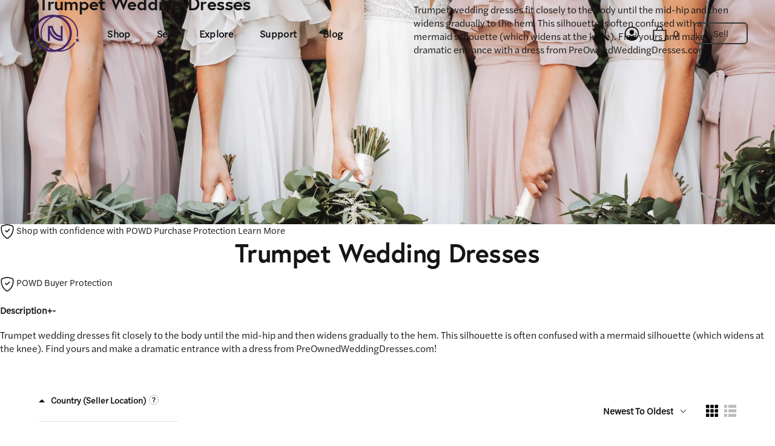

--- FILE ---
content_type: text/html; charset=utf-8
request_url: https://preownedweddingdresses.com/collections/trumpet-wedding-dresses/?utm_source=nnwvisitorr&utm_medium=redirect&utm_campaign=migration/products/anais-anette-brie-wedding-dress-20545
body_size: 73184
content:
<!doctype html>
<html class="no-js" lang="en">
  <head>
    <!-- Google Tag Manager -->
   
      <script type="lazyload2">
        (function(w,d,s,l,i){w[l]=w[l]||[];w[l].push({'gtm.start':
        new Date().getTime(),event:'gtm.js'});var f=d.getElementsByTagName(s)[0],
        j=d.createElement(s),dl=l!='dataLayer'?'&l='+l:'';j.async=true;j.src=
        'https://www.googletagmanager.com/gtm.js?id='+i+dl;f.parentNode.insertBefore(j,f);
        })(window,document,'script','dataLayer','GTM-N892FV7');
      </script>
   
    <!-- End Google Tag Manager -->
    <!-- Showcase 4.1.0 -->
    
    <link rel="stylesheet" href="https://use.typekit.net/ipg5tpx.css">
    
    <link rel="preload" href="//preownedweddingdresses.com/cdn/shop/t/58/assets/styles.css?v=93598380437450033521762140800" as="style">

    <meta charset="utf-8" />
<meta name="viewport" content="width=device-width,initial-scale=1.0" />
<meta http-equiv="X-UA-Compatible" content="IE=edge">

<link rel="preconnect" href="https://cdn.shopify.com" crossorigin>
<link rel="preconnect" href="https://fonts.shopify.com" crossorigin>
<link rel="preconnect" href="https://monorail-edge.shopifysvc.com"><link rel="preload" as="font" href="//preownedweddingdresses.com/cdn/fonts/proza_libre/prozalibre_n4.f0507b32b728d57643b7359f19cd41165a2ba3ad.woff2" type="font/woff2" crossorigin>
<link rel="preload" as="font" href="//preownedweddingdresses.com/cdn/fonts/figtree/figtree_n4.3c0838aba1701047e60be6a99a1b0a40ce9b8419.woff2" type="font/woff2" crossorigin>
<link rel="preload" as="font" href="//preownedweddingdresses.com/cdn/fonts/figtree/figtree_n5.3b6b7df38aa5986536945796e1f947445832047c.woff2" type="font/woff2" crossorigin>
<link rel="preload" as="font" href="//preownedweddingdresses.com/cdn/fonts/proza_libre/prozalibre_n5.769da275b5c2e5f28c2bf0b1166b9e95644c320c.woff2" type="font/woff2" crossorigin><link rel="preload" as="font" href="//preownedweddingdresses.com/cdn/fonts/figtree/figtree_n7.2fd9bfe01586148e644724096c9d75e8c7a90e55.woff2" type="font/woff2" crossorigin><link rel="preload" as="font" href="//preownedweddingdresses.com/cdn/fonts/figtree/figtree_i4.89f7a4275c064845c304a4cf8a4a586060656db2.woff2" type="font/woff2" crossorigin><link rel="preload" as="font" href="//preownedweddingdresses.com/cdn/fonts/figtree/figtree_i7.06add7096a6f2ab742e09ec7e498115904eda1fe.woff2" type="font/woff2" crossorigin><link rel="preload" href="//preownedweddingdresses.com/cdn/shop/t/58/assets/vendor.js?v=65790349686031678741734474878" as="script">
<link rel="preload" href="//preownedweddingdresses.com/cdn/shop/t/58/assets/theme.js?v=131229135597388779171734474878" as="script"><link rel="canonical" href="https://preownedweddingdresses.com/collections/trumpet-wedding-dresses" /><link rel="shortcut icon" href="//preownedweddingdresses.com/cdn/shop/files/logo-nnw-icon-purple.png?v=1726252955" type="image/png" /><meta name="description" content="Find your perfect trumpet wedding dress &amp; save. Shop new, sample, &amp; preowned trumpet dresses here! All shapes, all sizes, and up to 90% off retail."><meta name="google-site-verification" content="nw4p6lj8ms1twi8ioX3M9SykWi6M8RB9Ij_kfalUOcQ" />

    

    <meta name="theme-color" content="#111111">

    <title>
      Shop Preowned Trumpet Style Wedding Dresses
      
      
       &ndash; Nearly Newlywed
    </title>

    <meta property="og:site_name" content="Nearly Newlywed">
<meta property="og:url" content="https://preownedweddingdresses.com/collections/trumpet-wedding-dresses">
<meta property="og:title" content="Shop Preowned Trumpet Style Wedding Dresses">
<meta property="og:type" content="product.group">
<meta property="og:description" content="Find your perfect trumpet wedding dress &amp; save. Shop new, sample, &amp; preowned trumpet dresses here! All shapes, all sizes, and up to 90% off retail."><meta property="og:image" content="http://preownedweddingdresses.com/cdn/shop/files/powd-share-banner_1200x1200.jpg?v=1625756316">
  <meta property="og:image:secure_url" content="https://preownedweddingdresses.com/cdn/shop/files/powd-share-banner_1200x1200.jpg?v=1625756316">
  <meta property="og:image:width" content="1200">
  <meta property="og:image:height" content="628"><meta name="twitter:card" content="summary_large_image">
<meta name="twitter:title" content="Shop Preowned Trumpet Style Wedding Dresses">
<meta name="twitter:description" content="Find your perfect trumpet wedding dress &amp; save. Shop new, sample, &amp; preowned trumpet dresses here! All shapes, all sizes, and up to 90% off retail.">

    <style> #page-menu .nav-footer-links { padding-top: 24px } @media screen and (max-width:510px) and (max-width:767px) { #page-menu .main-nav { font-size: 22px } #page-menu .main-nav li li a { font-size: 80% } } .boost-pfs-filter-tree-v .boost-pfs-filter-option:last-child { border-bottom: 0 } html { font-family: sans-serif; -ms-text-size-adjust: 100%; -webkit-text-size-adjust: 100% } body { margin: 0 } main, nav { display: block } a { background: 0 0 } h1 { font-size: 2em; margin: .67em 0 } img { border: 0 } svg:not(:root) { overflow: hidden } button, input { color: inherit; font: inherit; margin: 0 } button { overflow: visible } button { text-transform: none } button::-moz-focus-inner, input::-moz-focus-inner { border: 0; padding: 0 } input { line-height: normal } input[type=search] { -webkit-appearance: textfield; -moz-box-sizing: content-box; -webkit-box-sizing: content-box; box-sizing: content-box } input[type=search]::-webkit-search-cancel-button, input[type=search]::-webkit-search-decoration { -webkit-appearance: none } #cc-veil { position: fixed; top: 0; left: 0; z-index: 99999999; background-color: #fff; visibility: hidden; opacity: 0; display: flex; align-items: center; justify-content: center; color: #222 } h3 { font-size: 1.28rem; line-height: 1.25 } @media (min-width:768px) { h3 { font-size: 1.28rem } } @media (min-width:992px) { h3 { font-size: 1.4rem; line-height: 1.4 } } h1 { font-size: 1.56rem; line-height: 1.25 } @media (min-width:768px) { h1 { font-size: 2.4rem } button { padding: 18px 30px } } @media (min-width:992px) { h1 { font-size: 3rem; line-height: 1.4 } } .arr { display: flex; width: 30px; height: 30px } .arr svg { height: 100%; width: 100% } .arr.arr--small { height: 20px; width: 20px } *, :after, :before { -moz-box-sizing: border-box; -webkit-box-sizing: border-box; box-sizing: border-box } body, html { min-height: 100%; height: 100%; font-size: 15px } body { font-family: Avenir Next, sans-serif; font-weight: 400; font-size: 15px; font-style: normal; line-height: 1.5em; color: #111; overflow: auto; background-position: top center; -moz-font-feature-settings: "liga"; -moz-osx-font-smoothing: grayscale; -webkit-font-feature-settings: "liga"; -webkit-font-smoothing: antialiased } * { overflow-anchor: none } iframe, img { max-width: 100%; vertical-align: top } img { height: auto } svg { fill: #111; width: 24px; height: 24px; vertical-align: middle } @media (max-width:767px) { .arr { height: 20px; width: 20px } .arr.arr--small { height: 15px; width: 15px } h1 { margin-bottom: .3em } h3 { margin-bottom: .2em } } h1:not(.logo-h1), h3 { font-family: "europa", sans-serif; font-weight: 700; font-style: normal; color: #111; margin: 0; text-align: center } a { text-decoration: none; color: inherit } input { color: #111; border: 1px solid #c4c4c4; background: #fff; padding: 1em 1.7em; max-width: 100%; width: 432px; min-height: 32px; -webkit-border-radius: 0; -ms-border-radius: 0; -moz-border-radius: 0; -o-border-radius: 0; border-radius: 0; -webkit-appearance: none } button { -webkit-appearance: none; display: inline-block; background-color: #111; color: #fff; border: 1px solid #111; height: auto; width: auto; padding: 18px 30px; line-height: 1.25em; vertical-align: top; font-weight: 400 } button svg { fill: #fff } label { display: block; margin: 0 0 .75em; font-size: .75em; line-height: 1.2em; letter-spacing: .05em; text-transform: uppercase } .container { margin: 0 auto; max-width: 1024px; width: 90% } .nav li { list-style-type: none; display: inline; margin: 0 1em; padding: 0 } .nav ul { padding: 0 } .visually-hidden { position: absolute !important; overflow: hidden; clip: rect(0 0 0 0); height: 1px; width: 1px; margin: -1px; padding: 0; border: 0 } .theme-modal { position: fixed; overflow-x: auto; overflow-y: scroll; -webkit-overflow-scrolling: touch; left: -150%; top: 0; width: 100%; height: 100%; z-index: 20; background: #fff; color: #111 } .theme-modal.theme-modal--fullscreen .modal-close { position: fixed; top: 15px; right: 13px; font-size: 31px; width: 44px; height: 44px; text-align: center; opacity: 0; visibility: hidden; color: #000; border-radius: 50%; background: #fff; line-height: 31px; font-family: Tahoma; z-index: 9; display: flex; align-items: center; justify-content: center } @media (min-width:768px) { .theme-modal.theme-modal--fullscreen .modal-close { line-height: 41px; display: block } } body:not(.user-is-tabbing) .theme-modal.theme-modal--fullscreen .modal-close { outline: 0 } .theme-modal:not(.theme-modal--quickbuy) svg { fill: #111 } .theme-modal>.inner { min-height: 100%; padding: 70px 0 50px } .theme-modal>.inner, .theme-modal>.inner .growth-area { display: flex; flex-direction: column } .theme-modal>.inner .growth-area { flex-grow: 1; justify-content: flex-start; width: 100%; padding: 0 } #search-modal { background-color: #fff } #search-modal .inner { padding: 0 !important } #search-modal .inner .growth-area { justify-content: center; padding: 0 20px } #search-modal .search-form { margin: 0 auto; width: 100% } #search-modal .search-form .inline-mini-form { color: #111; width: 90%; margin: 0 auto } @media (min-width:768px) { #search-modal .search-form .inline-mini-form { width: 70% } } @media (min-width:1200px) { #search-modal .search-form .inline-mini-form { width: 60% } } #search-modal .search-form .inline-mini-form input { color: transparent; font-size: 24px; text-overflow: ellipsis; padding-right: 50px } #search-modal .search-form .inline-mini-form:after { width: 0; background-color: transparent } #search-modal .search-form .inline-mini-form button { opacity: 0; visibility: hidden; right: 0 } #search-modal .search-form .inline-mini-form button svg { height: 30px; width: 30px } #search-modal .search-form .inline-mini-form button svg>g { stroke: #111 } #page-content { position: relative; padding: 50px 0 100px; z-index: 5 } .template-collection .site-control { z-index: 5 } .site-control { padding: 0; margin: 0; left: 0; right: 0; top: 0; z-index: 25; text-align: center; background-clip: content-box; position: absolute } .site-control.fixed { position: fixed } .site-control .site-control__inner { display: flex; justify-content: center; align-items: center } .site-control .site-control__inner a { display: inline-block; color: #111; height: auto } .site-control .site-control__inner svg { vertical-align: top; fill: #111; height: 29px; width: 29px } .site-control .site-control__inner .cart-icon--basket1 { margin-right: 16px } .site-control .site-control__inner .cart-icon--basket1 svg { width: 25px } .site-control .site-control__inner .nav-account { font-family: Avenir Next, sans-serif; font-size: 16.2px; padding-right: 20px; display: none } .site-control.icons .site-control__inner a .text-link { display: none } .site-control .cart, .site-control .menu { position: absolute; top: 50% } .site-control .cart { right: 10px; margin-top: -19px; height: 44px; width: 44px } @media (max-width:767px) { .site-control .cart { margin-top: -18px } .site-control .cart svg { height: 32px; width: 32px } } @media (min-width:992px) { .site-control .cart { right: 11px } } .site-control .cart div { position: absolute; right: -10px; top: 0; line-height: 2em; text-align: center; font-family: Avenir Next, sans-serif; font-weight: 400; font-style: normal; font-size: 16px; border-radius: 100px } .site-control .menu { left: 12px; margin-top: -21px; margin-left: -2px; height: 44px; width: 44px; border-radius: 50%; display: flex !important; align-items: center; justify-content: center; background-color: transparent } .site-control .menu .icon-menu { position: relative; display: inline-block; width: 30px; height: 30px } .site-control .menu .icon-menu .icon-menu__bar { position: absolute; left: 3px; width: 23px; height: 2px; background: #111 } .site-control .menu .icon-menu .icon-menu__bar-1 { top: 6px } .site-control .menu .icon-menu .icon-menu__bar-2 { top: 14px } .site-control .menu .icon-menu .icon-menu__bar-3 { top: 22px } .site-control:before { content: ""; background: 0 0; position: absolute; top: 0; left: 0; width: 100%; height: 100%; opacity: 0 } .site-control .nav-right-side { display: flex; justify-content: flex-end; white-space: nowrap } @media (min-width:767px) { .site-control .nav-right-side { align-items: center } } @media (min-width:1100px) { .site-control .site-control__inner .cart-icon--basket1 { margin-right: 0 } .site-control .site-control__inner .nav-account { display: inline-block } .site-control .nav-right-side { flex-grow: 2; align-items: center } } .site-control.nav-inline-desktop .site-control__inline-links { display: none; font-family: Avenir Next, sans-serif } @media (min-width:1100px) { .site-control.nav-inline-desktop .site-control__inline-links { display: block } .site-control.nav-inline-desktop .nav-right-side { width: 210px; text-align: right } .site-control.nav-inline-desktop .cart { position: relative; margin-top: 0; text-align: center } .site-control.nav-inline-desktop .site-control__inner { justify-content: space-between; padding: 24px 64px } .site-control.nav-inline-desktop .site-control__inner .menu { opacity: 0; visibility: hidden } .site-control.nav-inline-desktop .site-control__inner .site-control__inline-links { color: inherit } .site-control.nav-inline-desktop .site-control__inner .nav-row { text-align: center; line-height: 1.5em; font-size: 15px } .site-control.nav-inline-desktop .site-control__inner .nav-row ul { margin: 0; padding-left: 0; display: inline-block } .site-control.nav-inline-desktop .site-control__inner .nav-row ul li { vertical-align: top; margin: 0; display: inline-block } .site-control.nav-inline-desktop .site-control__inner .nav-row a { padding: .5em 1.2em; display: inline-block; font-size: 16.2px; word-break: break-word } .site-control.nav-inline-desktop .site-control__inner .nav-row ul ul { display: none } .site-control.nav-inline-desktop .site-control__inner li.contains-children:not(.contains-mega-menu)>ul>li:not(.nav-ctas__cta) { width: 100%; min-width: 190px } .site-control.nav-inline-desktop .site-control__inner .nav-row .contains-children { position: relative } .site-control.nav-inline-desktop .site-control__inner .nav-row .contains-children .nav-rows { position: absolute; top: 100%; left: 1.2em; visibility: hidden; opacity: 0; background-color: #fff; display: block; border-top: 20px solid #fff; padding: 20px 15px; background-clip: padding-box; text-align: left; z-index: 1; max-width: 350px; max-height: 0; overflow-y: auto; overflow-x: hidden } .site-control.nav-inline-desktop .site-control__inner .nav-row .contains-children .nav-rows a { padding-left: .5em; padding-right: .5em } .site-control.nav-inline-desktop .site-control__inner .nav-row .contains-children .nav-rows a:after { display: none } .site-control.nav-inline-desktop .site-control__inner .nav-row .nav-columns { display: flex; margin: 0 -10px; padding: 40px 70px } .site-control.nav-inline-desktop .site-control__inner .nav-row .nav-columns .column-title { display: block; padding-bottom: 20px; white-space: normal; text-align: left; font-weight: 600; opacity: .8 } .site-control.nav-inline-desktop .site-control__inner .nav-row .nav-columns .column-title .arr { display: none } .site-control.nav-inline-desktop .site-control__inner .nav-row .nav-columns>li { padding: 0 10px; text-align: left; flex: 1 1 200px } .site-control.nav-inline-desktop .site-control__inner .nav-row .nav-columns>li a { padding-left: 0; padding-right: 0 } .site-control.nav-inline-desktop .site-control__inner .nav-row .nav-columns>li>a { padding-top: 0 } .site-control.nav-inline-desktop .site-control__inner .nav-row .nav-columns>li>ul { display: block; padding-bottom: 20px; text-align: left } .site-control.nav-inline-desktop .site-control__inner .nav-row .nav-columns>li>ul>li { display: block } .site-control.nav-inline-desktop .site-control__inner .nav-row .nav-columns>li>ul>li>a { display: block; padding-top: 7px; padding-bottom: 7px; white-space: normal } .site-control.nav-inline-desktop .site-control__inner .nav-row .tier-1 { padding: 0 2em } .site-control.nav-inline-desktop .site-control__inner .nav-row .tier-1 ul li:last-child { font-width: bold } .site-control.nav-inline-desktop .site-control__inner .nav-row .tier-1 ul>li>a { position: relative } .site-control.nav-inline-desktop .site-control__inner .nav-row .tier-1 ul>li>a:after { content: ""; position: absolute; width: calc(100% - 2.4em); bottom: 0; left: 50%; background-color: transparent; height: 2px; transform: translate(-50%) } .site-control.nav-inline-desktop .site-control__inner .nav-row .tier-1 .nav-columns { display: none } } .site-control__inner { position: relative; padding-top: 20px; padding-bottom: 20px; min-height: 75px } @media (max-width:767px) { .site-control__inner { min-height: 65px } } #page-menu { text-align: center; color: #111; background-color: #fff } #page-menu svg { fill: #111 } #page-menu a { color: inherit; position: relative } #page-menu .container { width: 100% } #page-menu .main-nav { margin-top: 5px; margin-bottom: 20px; font-family: Avenir Next, sans-serif; font-style: normal; font-size: 30px; line-height: 1.4em; text-align: left } #page-menu .main-nav ul { margin-bottom: 10px; padding: 0 } #page-menu .main-nav li { display: block; margin: 0 0 16px } #page-menu .main-nav li ul { margin-top: 10px; margin-bottom: 10px } #page-menu .main-nav li li { display: block } #page-menu .main-nav li li a { padding: .18em 0 .1em; color: #111; font-size: 30px; line-height: 1.4em } #page-menu .main-nav li li.main-nav__mega-title { margin-top: 2em } #page-menu .main-nav li li.main-nav__mega-title:first-child { margin-top: 0 } #page-menu .main-nav li li.main-nav__mega-title a { font-size: 15px } #page-menu .main-nav li a { border-bottom: 2px solid transparent } #page-menu>.inner { padding-left: 16px; padding-right: 16px; max-width: 1100px; margin: 0 auto } #page-menu .nav-ctas, #page-menu .nav-footer-links { padding-top: 24px } #page-menu .nav-body { width: 100%; max-width: none; padding-top: 50px } #page-menu .nav-body .menu-divider { padding: 24px 0; border-top: 1px solid #f4eee8 } #page-menu .nav-container { display: flex; flex-direction: column; position: relative } @media (min-width:768px) { #search-modal .search-form .inline-mini-form input { font-size: 33px } #search-modal .search-form .inline-mini-form button svg { height: 38px; width: 38px } .site-control .menu { margin-top: -22px; margin-left: 1px } #page-menu .main-nav li { margin: 0 0 .5em } #page-menu .main-nav li li.main-nav__mega-title a { font-size: 18px } #page-menu>.inner { padding-left: 70px; padding-right: 70px } #page-menu .nav-container { margin-top: 4vw } #page-menu .nav-body, #page-menu .nav-footer-links { width: 58%; padding-right: 70px; margin: 0 } #page-menu .nav-ctas { width: 42%; position: absolute; top: 0; right: 0 } } #page-menu .nav-ctas { margin: -20px 0 } #page-menu .nav-footer-links .nav-footer-links__link { display: flex; justify-content: space-between; padding: 26px 0; margin: 0; text-align: left; font-family: Avenir Next, sans-serif; font-weight: 500; font-style: normal; border-top: 1px solid #f4eee8; border-bottom: 1px solid #f4eee8 } .inline-mini-form { display: inline-block; white-space: nowrap; border: 1px solid #c4c4c4; background: #fff; overflow: hidden } .inline-mini-form input { padding: 18px 30px; line-height: 1.6em; border: none; background: 0 0; width: 300px; margin-bottom: -10px } .inline-mini-form input:-webkit-autofill { -webkit-box-shadow: 0 0 0 30px #fff inset } .inline-mini-form button { margin: -1px -1px -1px 0; border: none; color: #fff } .inline-mini-form.inline-mini-form--arrow { display: block; margin: 1em auto 0; position: relative; background-color: transparent; border: none; color: currentColor; width: 70% } .inline-mini-form.inline-mini-form--arrow:after { content: ""; display: inline-block; height: 2px; width: 100%; background-color: currentColor; position: absolute; bottom: 0; left: 0 } .inline-mini-form.inline-mini-form--arrow input { margin-bottom: 0; padding: .5em 0; width: 100%; color: currentColor } @media (min-width:768px) { #page-menu .nav-footer-links { padding-top: 20px } #page-menu .nav-footer-links .nav-footer-links__link { border: none; padding: .5em 0 } .inline-mini-form input { padding: 18px 30px } .inline-mini-form.inline-mini-form--arrow { width: 400px; margin-top: 2em } .inline-mini-form.inline-mini-form--arrow input { font-size: 20px } h1, h1:not(.logo-h1):not(.h1-script), h3 { margin-bottom: 15px } } .inline-mini-form.inline-mini-form--arrow button { position: absolute; right: -35px; height: 100%; width: 44px; top: 0; padding: 0; transform: translate3d(-30px, 0, 0); background: 0 0; color: currentColor } .inline-mini-form.inline-mini-form--arrow button svg { height: 25px; width: 25px } .inline-mini-form.inline-mini-form--arrow button svg>g { stroke: currentColor } .product-block { opacity: 1; transform: translateZ(0) } .product-block__inner { position: relative; transform: translateZ(0) } :root { --payment-terms-background-color: #ffffff } .template-collection h1 { margin-bottom: .75em } .logo-img { max-width: 98px } .searchbar-container { display: none } @media (min-width:1100px) { .searchbar-container { display: flex; justify-content: flex-end; width: 230px; height: 40px; position: relative; padding-right: 11px } .site-control.nav-inline-desktop .site-control__inner { background: 0 0 } } .searchbar { margin-bottom: 0 } .boost-pfs-search-box-2 { display: none } @media (min-width:767px) { .searchbar .search-icon { position: absolute; height: 24px !important; top: 50%; bottom: 50%; transform: translateY(-50%); width: auto; right: 21px } } .boost-pfs-search-box { width: 0; height: 40px; padding-left: 40px; margin: 0 !important; box-sizing: border-box !important; border-radius: 40px; border: none; outline: 0; background: 0 0 } body { font-family: halyard-text } h1:not(.logo-h1) { font-family: halyard-text; font-style: normal; font-weight: 400; line-height: 110%; letter-spacing: -.01em; color: #151515 } h1, h1:not(.logo-h1):not(.h1-script), h3 { font-family: 'europa'; font-style: normal; font-weight: 700; line-height: 110%; letter-spacing: -.01em; color: #151515 } h1 { font-size: 30px } @media (min-width:992px) { h1 { font-size: 3.333vw } } h3 { font-size: 24px } @media (min-width:992px) { h3 { font-size: 1.667vw } } br { display: block; margin-top: 5px; line-height: 22px } button { display: block; max-width: 209px; width: 100%; position: relative; margin-bottom: 16px; padding: 16px 30px; color: #fff; background-color: #440a67; font-family: halyard-text; font-size: 16px; font-weight: 700; line-height: 120%; text-align: center; border-radius: 40px; border: 2px solid transparent } .copy { margin-bottom: 16px } .copy:last-child { margin-bottom: 0 } .copy * { margin-bottom: 0 } .copy--regular, .copy--regular :not(strong) { font-family: halyard-text; font-style: normal; font-weight: 400 } .copy--regular, .copy--regular * { font-size: 16px; line-height: 140%; color: #151515 } p { font-family: halyard-text; font-style: normal; font-weight: 400; margin: 0 } p { font-size: 16px; line-height: 140%; color: #151515 } .link { color: #151515; font-family: halyard-text; font-style: normal; line-height: 120%; letter-spacing: .02em; font-weight: 700 } .link--medium { font-size: 16px } html { scroll-behavior: smooth } .container { width: 100%; max-width: 100%; margin: auto; overflow: hidden } @media only screen and (min-width:768px) { .container { width: 100%; margin: auto } } body .site-control { z-index: 9999 !important } #page-menu .nav-body { padding-top: 0 } @media (min-width:768px) { .site-control .nav-right-side { -webkit-box-flex: 2; -ms-flex-positive: 2; flex-grow: 2; -webkit-box-align: center; -ms-flex-align: center; align-items: center } .site-control.nav-inline-desktop .site-control__inline-links { display: block } .site-control.nav-inline-desktop .nav-right-side { width: 210px; text-align: right } .site-control.nav-inline-desktop .cart { position: relative; margin-top: 0; text-align: center } .site-control.nav-inline-desktop .site-control__inner { -webkit-box-pack: justify; -ms-flex-pack: justify; justify-content: space-between; padding: 24px 45px } .site-control.nav-inline-desktop .site-control__inner .menu { opacity: 0; visibility: hidden } .site-control.nav-inline-desktop .site-control__inner .site-control__inline-links { color: inherit } .site-control.nav-inline-desktop .site-control__inner .nav-row { text-align: center; line-height: 1.5em } .site-control.nav-inline-desktop .site-control__inner .nav-row ul { margin: 0; padding-left: 0; display: inline-block } .site-control.nav-inline-desktop .site-control__inner .nav-row ul li { vertical-align: top; margin: 0; display: inline-block } .site-control.nav-inline-desktop .site-control__inner .nav-row a { padding: .5em 1.2em; display: inline-block; word-break: break-word } .site-control.nav-inline-desktop .site-control__inner .nav-row ul ul { display: none } .site-control.nav-inline-desktop .site-control__inner li.contains-children:not(.contains-mega-menu)>ul>li:not(.nav-ctas__cta) { width: 100%; min-width: 190px } .site-control.nav-inline-desktop .site-control__inner .nav-row .contains-children { position: relative } .site-control.nav-inline-desktop .site-control__inner .nav-row .contains-children .nav-rows { position: absolute; top: 100%; left: 1.2em; visibility: hidden; opacity: 0; background-color: whtie; display: block; background-clip: padding-box; padding: 24px 15px; text-align: left; z-index: 1; max-width: 350px; max-height: 0; overflow-y: auto; overflow-x: hidden } .site-control.nav-inline-desktop .site-control__inner .nav-row .contains-children .nav-rows a { font-family: halyard-text } .site-control.nav-inline-desktop .site-control__inner .nav-row .contains-children .nav-rows a { padding-left: .5em; padding-right: .5em } .site-control.nav-inline-desktop .site-control__inner .nav-row .contains-children .nav-rows a:after { display: none } .site-control.nav-inline-desktop .site-control__inner .nav-row .nav-columns { display: -webkit-box; display: -ms-flexbox; display: flex; margin: 0 -10px; padding: 40px 64px; -ms-flex-wrap: wrap; flex-wrap: wrap } .site-control.nav-inline-desktop .site-control__inner .nav-row .nav-columns .column-title { display: block; padding-bottom: 20px; white-space: normal; text-align: left; font-weight: 600; opacity: .8 } .site-control.nav-inline-desktop .site-control__inner .nav-row .nav-columns .column-title .arr { display: none } .site-control.nav-inline-desktop .site-control__inner .nav-row .nav-columns>li { padding: 0 10px; text-align: left; -webkit-box-flex: 1; -ms-flex: 1 1 200px; flex: 1 1 200px } .site-control.nav-inline-desktop .site-control__inner .nav-row .nav-columns>li a { padding-left: 0; padding-right: 0 } .site-control.nav-inline-desktop .site-control__inner .nav-row .nav-columns>li>a { padding-top: 0 } .site-control.nav-inline-desktop .site-control__inner .nav-row .nav-columns>li>ul { display: block; padding-bottom: 20px; text-align: left } .site-control.nav-inline-desktop .site-control__inner .nav-row .nav-columns>li>ul>li { display: block } .site-control.nav-inline-desktop .site-control__inner .nav-row .nav-columns>li>ul>li>a { display: block; padding-top: 7px; padding-bottom: 7px; white-space: normal } .logo-img img { width: 80% } .site-control.nav-inline-desktop .site-control__inner .nav-row .tier-1 { padding: 0 1em } .site-control.nav-inline-desktop .site-control__inner .nav-row .tier-1 ul li:last-child { font-width: bold } .site-control.nav-inline-desktop .site-control__inner .nav-row .tier-1 ul>li>a { position: relative } .site-control.nav-inline-desktop .site-control__inner .nav-row .tier-1 ul>li>a:after { content: ""; position: absolute; width: calc(100% - 2.4em); bottom: 0; left: 50%; background-color: transparent; height: 2px; -webkit-transform: translateX(-50%); transform: translate(-50%) } .site-control.nav-inline-desktop .site-control__inner .nav-row .tier-1 .nav-columns { display: none } .searchbar-container { display: -webkit-box; display: -ms-flexbox; display: flex; -webkit-box-pack: end; -ms-flex-pack: end; justify-content: flex-end; height: 40px; position: relative; padding-right: 11px } .site-control .site-control__inner .nav-account { display: inline-block } } @media (max-width:992px) { .boost-pfs-filter-products { -webkit-box-align: start; -ms-flex-align: start; align-items: flex-start } .boost-pfs-filter-products .boost-pfs-filter-product-item-grid.boost-pfs-filter-grid-width-mb-1 { -webkit-box-flex: 50%; -ms-flex: 50%; flex: 50% } } @media (max-width:480px) { .boost-pfs-filter-products .boost-pfs-filter-product-item-grid.boost-pfs-filter-grid-width-mb-1 { -webkit-box-flex: 100%; -ms-flex: 100%; flex: 100% } } .boost-pfs-filter-collection-header-wrapper { height: 520px } .template-collection #page-content { z-index: 1 } .header { display: -webkit-box; display: -ms-flexbox; display: flex; -webkit-box-orient: vertical; -webkit-box-direction: reverse; -ms-flex-direction: column-reverse; flex-direction: column-reverse } .boost-pfs-section-header-description { margin: 0 !important; padding: 32px 16px } .boost-pfs-section-header-description h1 { margin: 0 !important; text-align: center; max-width: 30%; text-align: left } @media (max-width:992px) { .boost-pfs-section-header-description h1 { max-width: 100% !important } } @media (max-width:993px) { .boost-pfs-section-header-description h1 { text-align: left } } .boost-pfs-section-header-description p { max-width: 533px; text-align: center; padding-top: 16px } @media (max-width:768px) { .logo-img img { width: 75% } .boost-pfs-filter-collection-header-wrapper { height: 220px } .boost-pfs-section-header-description p { max-width: 100% } } @media (min-width:768px) { .header { -webkit-box-orient: vertical; -webkit-box-direction: normal; -ms-flex-direction: column; flex-direction: column } #shopify-section-collection-template-boost-pfs-filter { margin-top: -150px } .boost-pfs-section-header-description { padding: 64px 64px 0 !important } .boost-pfs-section-header-description p { text-align: left } } .boost-pfs-filter-collection-description { display: -webkit-box; display: -ms-flexbox; display: flex; -webkit-box-pack: justify; -ms-flex-pack: justify; justify-content: space-between; -webkit-box-orient: vertical; -webkit-box-direction: normal; -ms-flex-direction: column; flex-direction: column; width: 100%; padding-bottom: 64px !important } @media (min-width:992px) { .boost-pfs-filter-collection-description { gap: 50px; -webkit-box-orient: horizontal; -webkit-box-direction: normal; -ms-flex-direction: row; flex-direction: row } .boost-pfs-filter-collection-description h1 { max-width: 40% } } .boost-pfs-filter-default-toolbar { border-bottom: none !important } .boost-pfs-container-default-box.boost-pfs-filter-default-toolbar-inner { padding: 0; -webkit-box-pack: end; -ms-flex-pack: end; justify-content: flex-end } @media (max-width:991px) { .boost-pfs-container-default-box.boost-pfs-filter-default-toolbar-inner { display: -webkit-box; display: -ms-flexbox; display: flex; -webkit-box-pack: justify; -ms-flex-pack: justify; justify-content: space-between; -webkit-box-align: center; -ms-flex-align: center; align-items: center } .boost-pfs-filter-default-toolbar .boost-pfs-filter-toolbar-item:last-child:not(:first-child) { margin-left: auto } .boost-pfs-filter-right-col { width: 100% !important; max-width: 475px !important } } @media (min-width:768px) { .boost-pfs-filter-wrapper { padding: 64px } .boost-pfs-filter-default-toolbar-inner { min-width: 100% } .homepage__shop-brands .desktop-content .grid-item:nth-child(1) { grid-area: 1/1/4/7 } .homepage__shop-brands .desktop-content .grid-item:nth-child(2) { grid-area: 1/7/4/13 } .homepage__shop-brands .desktop-content .grid-item:nth-child(3) { grid-area: 4/1/7/5 } .homepage__shop-brands .desktop-content .grid-item:nth-child(4) { grid-area: 4/5/7/9 } .homepage__shop-brands .desktop-content .grid-item:nth-child(5) { grid-area: 4/9/7/13 } .boost-pfs-filter-default-toolbar-inner { display: -webkit-box !important; display: -ms-flexbox !important; display: flex !important; -webkit-box-align: center !important; -ms-flex-align: center !important; align-items: center !important } } #page-content, .links.site-control__inner, input { background-color: #fff } #page-content { padding: 0 } .product-block { padding-bottom: 32px } .boost-pfs-filter-default-toolbar .boost-pfs-filter-toolbar-item:first-child { -webkit-box-flex: 2; -ms-flex-positive: 2; flex-grow: 2 } .boost-pfs-filter-default-toolbar .boost-pfs-filter-toolbar-item { display: unset !important; width: unset !important } .boost-pfs-filter-toolbar-item.boost-pfs-filter-toolbar-type.boost-pfs-filter-view_as_type_grid_list { padding-left: 24px } .boost-pfs-filter-default-toolbar .boost-pfs-filter-toolbar-item:first-child { -webkit-box-flex: 0; -ms-flex: 0; flex: 0 } body .boost-pfs-container-default-box { max-width: -webkit-fit-content !important; max-width: -moz-fit-content !important; max-width: fit-content !important; padding: 0 } body .boost-pfs-filter-left-col { width: 18% } @media screen and (min-width:992px) and (max-width:1440px) { body .boost-pfs-filter-left-col { width: 20% } } body .boost-pfs-filter-right-col { width: 80% !important } @media screen and (max-width:991px) { body .boost-pfs-filter-right-col { width: 100% !important; max-width: 100% !important } } @media screen and (max-width:767px) { body .boost-pfs-filter-right-col { max-width: 475px !important; margin-left: auto; margin-right: auto; padding-left: 16px; padding-right: 16px } } .boost-pfs-filter-tree-mobile-button button { text-align: center !important; max-width: unset !important; font-size: 16px !important; color: #fff !important; font-weight: 700 !important; height: 70px !important } .boost-pfs-filter-tree-mobile-button button:before { background-image: unset !important } .boost-pfs-filter-product-item-image-link { height: 400px; padding-top: unset !important } body .boost-pfs-container-default-box { max-width: 100% !important } body .boost-pfs-filter-product-item { margin-bottom: 0 } body .boost-pfs-filter-option-content { padding-top: 0 !important } .boost-pfs-filter-toolbar-top-mobile { display: none !important } .menu-cta { border-width: 2px; border-radius: 6px; border-style: solid; border-color: #383838; padding: 5px 30px; margin-left: 24px } .menu-cta.mobile { margin-left: 0; display: none; position: relative; bottom: 5px !important } @media (max-width:768px) { .boost-pfs-filter-collection-description h1 { text-align: center !important } .menu-cta { display: none !important } .menu-cta.mobile { display: block !important } } .boost-pfs-filter-bottom-pagination { display: none } .boost-pfs-filter-tree *, .boost-pfs-filter-tree :after, .boost-pfs-filter-tree :before { -moz-box-sizing: border-box; -webkit-box-sizing: border-box; box-sizing: border-box } .boost-pfs-filter-tree-v .boost-pfs-filter-option-title { overflow: visible; line-height: 20px; position: relative } .boost-pfs-filter-tree-v .boost-pfs-filter-option { margin: 0; padding: 20px 0; border-top: 1px solid #e3e3e3; position: static; width: 100% } .boost-pfs-filter-tree-v .boost-pfs-filter-option:first-child { padding-top: 0; border-top: none } .boost-pfs-filter-tree-v .boost-pfs-filter-option .boost-pfs-filter-option-content { width: 100% !important; max-height: 2000px; overflow: hidden } .boost-pfs-filter-tree-mobile-button { display: none } .boost-pfs-filter-tree-mobile-button button { width: 100%; background: #000; color: #fff; padding: 10px 0; margin: 20px 0; border: none; text-transform: uppercase; font-size: 14px; display: block } .boost-pfs-filter-option-title:after { content: ""; display: table; clear: both } .boost-pfs-filter-option-content { padding-top: 15px } .boost-pfs-filter-top-sorting button { -ms-box-shadow: none; -webkit-box-shadow: none; box-shadow: none } .boost-pfs-filter-skeleton-text { height: 8px; max-width: 100%; min-width: 50px; background: rgba(0, 0, 0, .07); -moz-border-radius: 50em; -webkit-border-radius: 50em; border-radius: 50em; display: inline-block; -webkit-animation: 2s infinite boost-pfs-filter-skeleton-animation; animation: 2s infinite boost-pfs-filter-skeleton-animation } .boost-pfs-filter-skeleton-text.boost-pfs-filter-skeleton-width1 { width: 50px } .boost-pfs-filter-skeleton-text.boost-pfs-filter-skeleton-width2 { width: 100px } .boost-pfs-filter-skeleton-text.boost-pfs-filter-skeleton-width3 { width: 150px } .boost-pfs-filter-skeleton-text.boost-pfs-filter-skeleton-width4 { width: 200px } .boost-pfs-filter-skeleton-button { background-color: #00000012 !important; -webkit-animation: 2s infinite boost-pfs-filter-skeleton-animation; animation: 2s infinite boost-pfs-filter-skeleton-animation } .boost-pfs-filter-skeleton-button>span { background-color: #0000001a; height: 8px; -moz-border-radius: 50em; -webkit-border-radius: 50em; border-radius: 50em; width: 30%; display: inline-block } .boost-pfs-filter-option.boost-pfs-filter-option-skeleton .boost-pfs-filter-skeleton-text { max-width: 100%; display: block } .boost-pfs-filter-option.boost-pfs-filter-option-skeleton .boost-pfs-filter-skeleton-text.boost-pfs-filter-skeleton-width1 { width: 40% } .boost-pfs-filter-option.boost-pfs-filter-option-skeleton .boost-pfs-filter-skeleton-text.boost-pfs-filter-skeleton-width2 { width: 65% } .boost-pfs-filter-option.boost-pfs-filter-option-skeleton .boost-pfs-filter-skeleton-text.boost-pfs-filter-skeleton-width3 { width: 80% } .boost-pfs-filter-option.boost-pfs-filter-option-skeleton .boost-pfs-filter-skeleton-text.boost-pfs-filter-skeleton-width4 { width: 100% } .boost-pfs-filter-option.boost-pfs-filter-option-skeleton .boost-pfs-filter-option-title>h3 { display: block } .boost-pfs-filter-option.boost-pfs-filter-option-skeleton .boost-pfs-filter-option-title>h3 span:after { content: ""; height: 12px; width: 28%; background: rgba(0, 0, 0, .07); -moz-border-radius: 50em; -webkit-border-radius: 50em; border-radius: 50em; display: inline-block; -webkit-animation: 2s infinite boost-pfs-filter-skeleton-animation; animation: 2s infinite boost-pfs-filter-skeleton-animation } .boost-pfs-filter-option.boost-pfs-filter-option-skeleton .boost-pfs-filter-option-content .boost-pfs-filter-skeleton-text:not(:last-child) { margin-bottom: 18px } .boost-pfs-filter-option.boost-pfs-filter-option-skeleton .boost-pfs-filter-option-content .boost-pfs-filter-skeleton-text:not(:first-child) { margin-top: 10px } @-webkit-keyframes boost-pfs-filter-skeleton-animation { 0% { opacity: 1 } 50% { opacity: .5 } to { opacity: 1 } } @keyframes boost-pfs-filter-skeleton-animation { 0% { opacity: 1 } 50% { opacity: .5 } to { opacity: 1 } } @media (max-width:991px) { .boost-pfs-filter-default-toolbar { margin-top: 30px } .boost-pfs-filter-tree-v { display: none; width: 100% !important; float: none !important } .boost-pfs-filter-tree-mobile-button { display: block } .boost-pfs-filter-top-sorting { width: auto; margin-top: 0 } .boost-pfs-search-box { font-size: 16px } } .boost-pfs-filter-bottom-pagination { clear: both } .boost-pfs-filter-load-more { text-align: center; display: none; clear: both; padding: 20px 0 30px } .boost-pfs-container-default-box { max-width: 1200px; padding: 0 15px; margin: 0 auto } .boost-pfs-container-default-box:after { content: ""; display: table; clear: both } .boost-pfs-filter-wrapper:after { content: ""; display: table; clear: both } .boost-pfs-filter-wrapper *, .boost-pfs-filter-wrapper * :before, .boost-pfs-filter-wrapper :after { -moz-box-sizing: border-box; -webkit-box-sizing: border-box; box-sizing: border-box } .boost-pfs-filter-left-col { width: 23%; float: left } .boost-pfs-filter-right-col { width: 77%; float: right; padding-left: 30px } .boost-pfs-filter-collection-header-wrapper { background: #f6f6f8; padding-bottom: 55px; padding-top: 55px; background-repeat: no-repeat; background-position: center; background-size: cover; position: relative; z-index: 2; margin-bottom: -1px } .boost-pfs-filter-collection-description { margin-bottom: 0; padding-bottom: 0; margin-top: 20px } .boost-pfs-filter-collection-header-wrapper .boost-pfs-section-header { max-width: 1170px; margin-left: auto; margin-right: auto; text-align: center } .boost-pfs-filter-grid-width-3 { width: 33.33333333% } .boost-pfs-filter-product-item { display: inline; float: left; vertical-align: top; margin-bottom: 30px; position: relative; text-align: left; padding-left: 30px } .boost-pfs-filter-product-item .boost-pfs-filter-product-item-inner { position: relative; padding: 0; border: none; -webkit-box-shadow: none; -moz-box-shadow: none; box-shadow: none; width: 100% } .boost-pfs-filter-product-item-image { width: 100%; text-align: center; margin-bottom: 15px; position: relative } .boost-pfs-filter-product-item-image-link { position: relative; margin-bottom: 0; width: 100%; display: block } .boost-pfs-filter-product-item-equal-height-auto .boost-pfs-filter-product-item-grid .boost-pfs-filter-product-item-image { height: 100%; position: relative; display: flex } .boost-pfs-filter-product-item-equal-height-auto .boost-pfs-filter-product-item-grid .boost-pfs-filter-product-item-image-link { position: static } .boost-pfs-filter-default-toolbar { border-bottom: 1px solid #e8e9eb; margin-bottom: 22px } .boost-pfs-filter-top-display-type>span { text-align: left; vertical-align: middle; white-space: nowrap; line-height: 26px } .boost-pfs-filter-default-toolbar { display: block; vertical-align: middle; width: 100% } .boost-pfs-filter-default-toolbar .boost-pfs-filter-toolbar-item { display: table-cell; vertical-align: middle; width: inherit } .boost-pfs-filter-default-toolbar .boost-pfs-filter-toolbar-item:first-child { margin-left: 0; padding-left: 0; text-align: left } .boost-pfs-filter-default-toolbar .boost-pfs-filter-toolbar-item:last-child:not(:first-child) { text-align: right } .boost-pfs-filter-default-toolbar * { -moz-box-sizing: border-box; -webkit-box-sizing: border-box; box-sizing: border-box } .boost-pfs-filter-top-sorting button { margin-right: 0 } .boost-pfs-filter-custom-sorting button { display: block; text-transform: capitalize; padding-left: 5px; padding-right: 20px; margin-bottom: 0; background: 0 0; border: none; color: inherit; outline: 0 } .boost-pfs-filter-custom-sorting button>span { position: relative; line-height: 55px; display: block } .boost-pfs-filter-custom-sorting button>span:after { top: 50%; right: 0; left: auto; right: -20px; position: absolute; content: ""; border-right: 1px solid #222; border-bottom: 1px solid #222; -moz-transform: rotate(45deg); -o-transform: rotate(45deg); -ms-transform: rotate(45deg); -webkit-transform: rotate(45deg); transform: rotate(45deg); width: 7px; height: 7px; display: inline-block; text-transform: none; -webkit-font-smoothing: antialiased; -moz-osx-font-smoothing: grayscale; font-size: 11px; margin-left: 10px; vertical-align: top; margin-top: -5px; white-space: nowrap; overflow: hidden; line-height: inherit } .boost-pfs-filter-custom-sorting { position: relative } .boost-pfs-filter-toolbar-top-mobile { border-top: 1px solid #eee; border-bottom: 1px solid #eee; position: relative; margin-bottom: 15px; display: none } .boost-pfs-filter-toolbar-top-mobile * { -moz-box-sizing: border-box; -webkit-box-sizing: border-box; box-sizing: border-box } .boost-pfs-filter-toolbar-top-mobile:after { content: ""; display: table; clear: both } .boost-pfs-filter-top-sorting-mobile, .boost-pfs-filter-tree-mobile-button { padding-left: 0; padding-right: 0; display: none } .boost-pfs-filter-top-sorting-mobile button, .boost-pfs-filter-tree-mobile-button button { text-align: left; border: none; text-transform: capitalize; color: #222; font-weight: 400; font-size: 14px; line-height: 20px; height: 44px; background: 0 0; color: inherit; margin: 0; width: 100%; padding: 12px 15px; -moz-box-sizing: border-box; -webkit-box-sizing: border-box; box-sizing: border-box } .boost-pfs-filter-tree-mobile-button { margin: 0 } .boost-pfs-filter-toolbar-top-mobile-inner.boost-pfs-filter-toolbar-show-sort-by-mobile .boost-pfs-filter-tree-mobile-button { width: 50%; float: left } .boost-pfs-filter-tree-mobile-button button:before { content: ""; background-image: url("data:image/svg+xml,%3Csvg width='16' height='16' viewBox='0 0 16 16' fill='none' xmlns='http://www.w3.org/2000/svg'%3E%3Cpath fill-rule='evenodd' clip-rule='evenodd' d='M0.8 3.2H3.348C3.6792 4.1288 4.5584 4.8 5.6 4.8C6.6416 4.8 7.5208 4.1288 7.852 3.2H15.2C15.6424 3.2 16 2.8424 16 2.4C16 1.9576 15.6424 1.6 15.2 1.6H7.852C7.5208 0.6712 6.6416 0 5.6 0C4.5584 0 3.6792 0.6712 3.348 1.6H0.8C0.3576 1.6 0 1.9576 0 2.4C0 2.8424 0.3576 3.2 0.8 3.2ZM15.2 12.8H7.852C7.5208 11.8712 6.6416 11.2 5.6 11.2C4.5584 11.2 3.6792 11.8712 3.348 12.8H0.8C0.3576 12.8 0 13.1576 0 13.6C0 14.0424 0.3576 14.4 0.8 14.4H3.348C3.6792 15.3288 4.5584 16 5.6 16C6.6416 16 7.5208 15.3288 7.852 14.4H15.2C15.6424 14.4 16 14.0424 16 13.6C16 13.1576 15.6424 12.8 15.2 12.8ZM15.2 7.2H12.652C12.3208 6.2712 11.4416 5.6 10.4 5.6C9.3584 5.6 8.4792 6.2712 8.148 7.2H0.8C0.3576 7.2 0 7.5576 0 8C0 8.4424 0.3576 8.8 0.8 8.8H8.148C8.4792 9.7288 9.3584 10.4 10.4 10.4C11.4416 10.4 12.3208 9.7288 12.652 8.8H15.2C15.6424 8.8 16 8.4424 16 8C16 7.5576 15.6424 7.2 15.2 7.2ZM5.6 1.6C6.0416 1.6 6.4 1.9584 6.4 2.4C6.4 2.8416 6.0416 3.2 5.6 3.2C5.1584 3.2 4.8 2.8416 4.8 2.4C4.8 1.9584 5.1584 1.6 5.6 1.6ZM5.6 14.4C5.1584 14.4 4.8 14.0416 4.8 13.6C4.8 13.1584 5.1584 12.8 5.6 12.8C6.0416 12.8 6.4 13.1584 6.4 13.6C6.4 14.0416 6.0416 14.4 5.6 14.4ZM10.4 8.8C9.9584 8.8 9.6 8.4416 9.6 8C9.6 7.5584 9.9584 7.2 10.4 7.2C10.8416 7.2 11.2 7.5584 11.2 8C11.2 8.4416 10.8416 8.8 10.4 8.8Z' fill='%23222222'/%3E%3Cmask id='mask0' mask-type='alpha' maskUnits='userSpaceOnUse' x='0' y='0' width='16' height='16'%3E%3Cpath fill-rule='evenodd' clip-rule='evenodd' d='M0.8 3.2H3.348C3.6792 4.1288 4.5584 4.8 5.6 4.8C6.6416 4.8 7.5208 4.1288 7.852 3.2H15.2C15.6424 3.2 16 2.8424 16 2.4C16 1.9576 15.6424 1.6 15.2 1.6H7.852C7.5208 0.6712 6.6416 0 5.6 0C4.5584 0 3.6792 0.6712 3.348 1.6H0.8C0.3576 1.6 0 1.9576 0 2.4C0 2.8424 0.3576 3.2 0.8 3.2ZM15.2 12.8H7.852C7.5208 11.8712 6.6416 11.2 5.6 11.2C4.5584 11.2 3.6792 11.8712 3.348 12.8H0.8C0.3576 12.8 0 13.1576 0 13.6C0 14.0424 0.3576 14.4 0.8 14.4H3.348C3.6792 15.3288 4.5584 16 5.6 16C6.6416 16 7.5208 15.3288 7.852 14.4H15.2C15.6424 14.4 16 14.0424 16 13.6C16 13.1576 15.6424 12.8 15.2 12.8ZM15.2 7.2H12.652C12.3208 6.2712 11.4416 5.6 10.4 5.6C9.3584 5.6 8.4792 6.2712 8.148 7.2H0.8C0.3576 7.2 0 7.5576 0 8C0 8.4424 0.3576 8.8 0.8 8.8H8.148C8.4792 9.7288 9.3584 10.4 10.4 10.4C11.4416 10.4 12.3208 9.7288 12.652 8.8H15.2C15.6424 8.8 16 8.4424 16 8C16 7.5576 15.6424 7.2 15.2 7.2ZM5.6 1.6C6.0416 1.6 6.4 1.9584 6.4 2.4C6.4 2.8416 6.0416 3.2 5.6 3.2C5.1584 3.2 4.8 2.8416 4.8 2.4C4.8 1.9584 5.1584 1.6 5.6 1.6ZM5.6 14.4C5.1584 14.4 4.8 14.0416 4.8 13.6C4.8 13.1584 5.1584 12.8 5.6 12.8C6.0416 12.8 6.4 13.1584 6.4 13.6C6.4 14.0416 6.0416 14.4 5.6 14.4ZM10.4 8.8C9.9584 8.8 9.6 8.4416 9.6 8C9.6 7.5584 9.9584 7.2 10.4 7.2C10.8416 7.2 11.2 7.5584 11.2 8C11.2 8.4416 10.8416 8.8 10.4 8.8Z' fill='white'/%3E%3C/mask%3E%3Cg mask='url(https://cdn.shopify.com/s/files/1/0580/2845/8158/t/31/assets/%23mask0)'%3E%3C/g%3E%3C/svg%3E%0A"); width: 16px; height: 16px; position: absolute; top: 50%; right: 15px; margin-top: -8px } .boost-pfs-filter-top-sorting-mobile { width: 50%; margin-top: 0; float: left } .boost-pfs-filter-top-sorting-mobile+.boost-pfs-filter-tree-mobile-button { border-left: 1px solid #eee } .boost-pfs-filter-bottom-pagination-default { text-align: right; padding-top: 25px; padding-bottom: 25px } .boost-pfs-filter-bottom-pagination-default>ul { margin: 0; text-align: center; padding-left: 0 } .boost-pfs-filter-bottom-pagination-default>ul>li { display: inline-block; list-style: none; width: 40px; height: 40px; line-height: 40px; vertical-align: middle; -webkit-border-radius: 100%; -moz-border-radius: 100%; border-radius: 100% } .boost-pfs-filter-bottom-pagination-default>ul>li:first-child, .boost-pfs-filter-bottom-pagination-default>ul>li:last-child { border: 1px solid #3d4246; font-size: 20px } .boost-pfs-filter-bottom-pagination-default>ul>li:first-child.boost-pfs-filter-pagination-disabled, .boost-pfs-filter-bottom-pagination-default>ul>li:last-child.boost-pfs-filter-pagination-disabled { opacity: .5 } .boost-pfs-filter-bottom-pagination-default>ul>li:first-child { margin-right: 5px } .boost-pfs-filter-bottom-pagination-default>ul>li:last-child { margin-left: 5px } .boost-pfs-filter-bottom-pagination-default>ul>li span { color: #000; padding: 0; margin: 0 6px; font-weight: 400; text-decoration: none } .boost-pfs-filter-products:after { content: ""; display: table; clear: both } [data-boost-image-loading-animation] { background-color: var(--global-color-image-loader-primary); -moz-animation: 2s .4s infinite image-loader; -o-animation: 2s .4s infinite image-loader; -webkit-animation: 2s .4s infinite image-loader; animation: 2s .4s infinite image-loader } .no-js [data-boost-image-loading-animation] { animation-name: none } .boost-pfs-filter-products { display: -webkit-flex; display: -moz-flex; display: -ms-flex; display: flex; -webkit-flex-wrap: wrap; -moz-flex-wrap: wrap; -ms-flex-wrap: wrap } .boost-pfs-filter-product-item-grid { display: -webkit-flex; display: -moz-flex; display: -ms-flex; display: flex; -webkit-flex-direction: column; -moz-flex-direction: column; -ms-flex-direction: column; position: relative } .boost-pfs-filter-product-item-grid .boost-pfs-filter-product-item-inner { display: -webkit-flex; display: -moz-flex; display: -ms-flex; display: flex; -webkit-flex-direction: column; -moz-flex-direction: column; -ms-flex-direction: column; height: 100% } @media screen and (min-width:1200px) { .boost-pfs-filter-grid-width-3:nth-child(3n+1) { clear: both } } @media (min-width:992px) { .boost-pfs-filter-default-toolbar { margin-bottom: 55px } .boost-pfs-filter-default-toolbar-inner { display: table; width: 100%; table-layout: fixed; min-height: 55px } .boost-pfs-filter-top-sorting-mobile { display: none } .boost-pfs-filter-products { margin-left: -30px } .boost-pfs-filter-left-col-inner { max-width: 100%; width: 100% } } @media (min-width:992px) and (max-width:1199px) { .boost-pfs-filter-left-col { width: 25% } .boost-pfs-filter-right-col { width: 75% } .boost-pfs-filter-grid-width-3:nth-child(3n+1) { clear: both } .boost-pfs-filter-product-item-grid:not(.boost-pfs-filter-grid-width-2) { width: 33.33333333% } } @media (max-width:991px) { .boost-pfs-filter-left-col { width: 100%; float: none } .boost-pfs-filter-right-col { width: auto; float: none; padding-left: 0 } .boost-pfs-filter-products { width: calc(100% + 15px); float: none; padding-top: 0; margin-left: -15px } .boost-pfs-filter-product-item { padding-left: 15px } .boost-pfs-filter-product-item-grid.boost-pfs-filter-grid-width-mb-1 { width: 100% } .boost-pfs-filter-toolbar-top-mobile { display: block } .boost-pfs-filter-top-display-type { text-align: right } .boost-pfs-filter-top-display-type>span { display: none } .boost-pfs-filter-default-toolbar { margin-bottom: 15px; border-bottom: none } .boost-pfs-filter-default-toolbar .boost-pfs-filter-toolbar-item { width: 50%; padding-top: 0; padding-bottom: 0; display: block } .boost-pfs-filter-default-toolbar .boost-pfs-filter-toolbar-item.boost-pfs-filter-toolbar-type { float: right; padding-left: 15px; text-align: right } .boost-pfs-filter-default-toolbar .boost-pfs-filter-top-sorting { display: none } .boost-pfs-filter-top-sorting-mobile, .boost-pfs-filter-tree-mobile-button { display: block } .boost-pfs-filter-bottom-pagination-default>ul>li { width: 32px; height: 32px; line-height: 32px } } .boost-pfs-filter-top-sorting-mobile button, .boost-pfs-filter-tree-mobile-button button { background: rgba(68, 10, 103, 0) !important }  </style>

    <link rel="stylesheet" data-href="//preownedweddingdresses.com/cdn/shop/t/58/assets/styles.css?v=93598380437450033521762140800">
    <link rel="stylesheet" data-href="//preownedweddingdresses.com/cdn/shop/t/58/assets/main.css?v=124440483113546217801734478351">
    
    <link
      rel="stylesheet"
      href="https://cdnjs.cloudflare.com/ajax/libs/font-awesome/5.15.3/css/all.min.css"
    >
    
    <link rel="stylesheet" data-href="//preownedweddingdresses.com/cdn/shop/t/58/assets/slick.min.css?v=156623673315529335081734474878"><script>window.performance && window.performance.mark && window.performance.mark('shopify.content_for_header.start');</script><meta name="google-site-verification" content="9jgMMiwe68rmuJho-egqd5WqJac94LSMN4aT8lpGYwg">
<meta name="facebook-domain-verification" content="dhsuhazkf5n0s8ic1hn8rbysovlcxa">
<meta id="shopify-digital-wallet" name="shopify-digital-wallet" content="/58028458158/digital_wallets/dialog">
<meta name="shopify-checkout-api-token" content="d9da85f0f33d7b9802d76fc48a5601f4">
<link rel="alternate" type="application/atom+xml" title="Feed" data-href="/collections/trumpet-wedding-dresses.atom" />
<link rel="next" data-href="/collections/trumpet-wedding-dresses?page=2">
<link rel="alternate" type="application/json+oembed" data-href="https://preownedweddingdresses.com/collections/trumpet-wedding-dresses.oembed">
<script async="async" src="/checkouts/internal/preloads.js?locale=en-US"></script>
<link rel="preconnect" data-href="https://shop.app" crossorigin="anonymous">
<script async="async" src="https://shop.app/checkouts/internal/preloads.js?locale=en-US&shop_id=58028458158" crossorigin="anonymous"></script>
<script id="shopify-features" type="application/json">{"accessToken":"d9da85f0f33d7b9802d76fc48a5601f4","betas":["rich-media-storefront-analytics"],"domain":"preownedweddingdresses.com","predictiveSearch":true,"shopId":58028458158,"locale":"en"}</script>
<script>var Shopify = Shopify || {};
Shopify.shop = "preownedweddingdresses.myshopify.com";
Shopify.locale = "en";
Shopify.currency = {"active":"USD","rate":"1.0"};
Shopify.country = "US";
Shopify.theme = {"name":"NN (RSC Hero Updates)","id":146648531158,"schema_name":"Showcase","schema_version":"4.1.0","theme_store_id":null,"role":"main"};
Shopify.theme.handle = "null";
Shopify.theme.style = {"id":null,"handle":null};
Shopify.cdnHost = "preownedweddingdresses.com/cdn";
Shopify.routes = Shopify.routes || {};
Shopify.routes.root = "/";</script>
<script type="module">!function(o){(o.Shopify=o.Shopify||{}).modules=!0}(window);</script>
<script>!function(o){function n(){var o=[];function n(){o.push(Array.prototype.slice.apply(arguments))}return n.q=o,n}var t=o.Shopify=o.Shopify||{};t.loadFeatures=n(),t.autoloadFeatures=n()}(window);</script>
<script>
  window.ShopifyPay = window.ShopifyPay || {};
  window.ShopifyPay.apiHost = "shop.app\/pay";
  window.ShopifyPay.redirectState = null;
</script>
<script id="shop-js-analytics" type="application/json">{"pageType":"collection"}</script>
<script defer="defer" async type="module" src="//preownedweddingdresses.com/cdn/shopifycloud/shop-js/modules/v2/client.init-shop-cart-sync_C5BV16lS.en.esm.js"></script>
<script defer="defer" async type="module" src="//preownedweddingdresses.com/cdn/shopifycloud/shop-js/modules/v2/chunk.common_CygWptCX.esm.js"></script>
<script type="module">
  await import("//preownedweddingdresses.com/cdn/shopifycloud/shop-js/modules/v2/client.init-shop-cart-sync_C5BV16lS.en.esm.js");
await import("//preownedweddingdresses.com/cdn/shopifycloud/shop-js/modules/v2/chunk.common_CygWptCX.esm.js");

  window.Shopify.SignInWithShop?.initShopCartSync?.({"fedCMEnabled":true,"windoidEnabled":true});

</script>
<script>
  window.Shopify = window.Shopify || {};
  if (!window.Shopify.featureAssets) window.Shopify.featureAssets = {};
  window.Shopify.featureAssets['shop-js'] = {"shop-cart-sync":["modules/v2/client.shop-cart-sync_ZFArdW7E.en.esm.js","modules/v2/chunk.common_CygWptCX.esm.js"],"init-fed-cm":["modules/v2/client.init-fed-cm_CmiC4vf6.en.esm.js","modules/v2/chunk.common_CygWptCX.esm.js"],"shop-button":["modules/v2/client.shop-button_tlx5R9nI.en.esm.js","modules/v2/chunk.common_CygWptCX.esm.js"],"shop-cash-offers":["modules/v2/client.shop-cash-offers_DOA2yAJr.en.esm.js","modules/v2/chunk.common_CygWptCX.esm.js","modules/v2/chunk.modal_D71HUcav.esm.js"],"init-windoid":["modules/v2/client.init-windoid_sURxWdc1.en.esm.js","modules/v2/chunk.common_CygWptCX.esm.js"],"shop-toast-manager":["modules/v2/client.shop-toast-manager_ClPi3nE9.en.esm.js","modules/v2/chunk.common_CygWptCX.esm.js"],"init-shop-email-lookup-coordinator":["modules/v2/client.init-shop-email-lookup-coordinator_B8hsDcYM.en.esm.js","modules/v2/chunk.common_CygWptCX.esm.js"],"init-shop-cart-sync":["modules/v2/client.init-shop-cart-sync_C5BV16lS.en.esm.js","modules/v2/chunk.common_CygWptCX.esm.js"],"avatar":["modules/v2/client.avatar_BTnouDA3.en.esm.js"],"pay-button":["modules/v2/client.pay-button_FdsNuTd3.en.esm.js","modules/v2/chunk.common_CygWptCX.esm.js"],"init-customer-accounts":["modules/v2/client.init-customer-accounts_DxDtT_ad.en.esm.js","modules/v2/client.shop-login-button_C5VAVYt1.en.esm.js","modules/v2/chunk.common_CygWptCX.esm.js","modules/v2/chunk.modal_D71HUcav.esm.js"],"init-shop-for-new-customer-accounts":["modules/v2/client.init-shop-for-new-customer-accounts_ChsxoAhi.en.esm.js","modules/v2/client.shop-login-button_C5VAVYt1.en.esm.js","modules/v2/chunk.common_CygWptCX.esm.js","modules/v2/chunk.modal_D71HUcav.esm.js"],"shop-login-button":["modules/v2/client.shop-login-button_C5VAVYt1.en.esm.js","modules/v2/chunk.common_CygWptCX.esm.js","modules/v2/chunk.modal_D71HUcav.esm.js"],"init-customer-accounts-sign-up":["modules/v2/client.init-customer-accounts-sign-up_CPSyQ0Tj.en.esm.js","modules/v2/client.shop-login-button_C5VAVYt1.en.esm.js","modules/v2/chunk.common_CygWptCX.esm.js","modules/v2/chunk.modal_D71HUcav.esm.js"],"shop-follow-button":["modules/v2/client.shop-follow-button_Cva4Ekp9.en.esm.js","modules/v2/chunk.common_CygWptCX.esm.js","modules/v2/chunk.modal_D71HUcav.esm.js"],"checkout-modal":["modules/v2/client.checkout-modal_BPM8l0SH.en.esm.js","modules/v2/chunk.common_CygWptCX.esm.js","modules/v2/chunk.modal_D71HUcav.esm.js"],"lead-capture":["modules/v2/client.lead-capture_Bi8yE_yS.en.esm.js","modules/v2/chunk.common_CygWptCX.esm.js","modules/v2/chunk.modal_D71HUcav.esm.js"],"shop-login":["modules/v2/client.shop-login_D6lNrXab.en.esm.js","modules/v2/chunk.common_CygWptCX.esm.js","modules/v2/chunk.modal_D71HUcav.esm.js"],"payment-terms":["modules/v2/client.payment-terms_CZxnsJam.en.esm.js","modules/v2/chunk.common_CygWptCX.esm.js","modules/v2/chunk.modal_D71HUcav.esm.js"]};
</script>
<script>(function() {
  var isLoaded = false;
  function asyncLoad() {
    if (isLoaded) return;
    isLoaded = true;
    var urls = ["\/\/cdn.shopify.com\/proxy\/ada850936e38dcd2df3d66cbcc15ef68936751b95ad68068a4067e4d5cd61006\/a07online.activehosted.com\/js\/site-tracking.php?shop=preownedweddingdresses.myshopify.com\u0026sp-cache-control=cHVibGljLCBtYXgtYWdlPTkwMA","https:\/\/static.shareasale.com\/json\/shopify\/shareasale-tracking.js?sasmid=80182\u0026ssmtid=90279\u0026shop=preownedweddingdresses.myshopify.com"];
    for (var i = 0; i < urls.length; i++) {
      var s = document.createElement('script');
      s.type = 'text/javascript';
      s.async = true;
      s.src = urls[i];
      var x = document.getElementsByTagName('script')[0];
      x.parentNode.insertBefore(s, x);
    }
  };
  if(window.attachEvent) {
    window.attachEvent('onload', asyncLoad);
  } else {
    window.addEventListener('wnw_load', asyncLoad, false);
  }
})();</script>
<script id="__st">var __st={"a":58028458158,"offset":-25200,"reqid":"1e1f1519-9357-42d4-83d0-22cbc4c322ce-1768696935","pageurl":"preownedweddingdresses.com\/collections\/trumpet-wedding-dresses?utm_source=nnwvisitorr\u0026utm_medium=redirect\u0026utm_campaign=migration\/products\/anais-anette-brie-wedding-dress-20545","u":"c095b5ea2851","p":"collection","rtyp":"collection","rid":414479384790};</script>
<script>window.ShopifyPaypalV4VisibilityTracking = true;</script>
<script id="captcha-bootstrap">!function(){'use strict';const t='contact',e='account',n='new_comment',o=[[t,t],['blogs',n],['comments',n],[t,'customer']],c=[[e,'customer_login'],[e,'guest_login'],[e,'recover_customer_password'],[e,'create_customer']],r=t=>t.map((([t,e])=>`form[action*='/${t}']:not([data-nocaptcha='true']) input[name='form_type'][value='${e}']`)).join(','),a=t=>()=>t?[...document.querySelectorAll(t)].map((t=>t.form)):[];function s(){const t=[...o],e=r(t);return a(e)}const i='password',u='form_key',d=['recaptcha-v3-token','g-recaptcha-response','h-captcha-response',i],f=()=>{try{return window.sessionStorage}catch{return}},m='__shopify_v',_=t=>t.elements[u];function p(t,e,n=!1){try{const o=window.sessionStorage,c=JSON.parse(o.getItem(e)),{data:r}=function(t){const{data:e,action:n}=t;return t[m]||n?{data:e,action:n}:{data:t,action:n}}(c);for(const[e,n]of Object.entries(r))t.elements[e]&&(t.elements[e].value=n);n&&o.removeItem(e)}catch(o){console.error('form repopulation failed',{error:o})}}const l='form_type',E='cptcha';function T(t){t.dataset[E]=!0}const w=window,h=w.document,L='Shopify',v='ce_forms',y='captcha';let A=!1;((t,e)=>{const n=(g='f06e6c50-85a8-45c8-87d0-21a2b65856fe',I='https://cdn.shopify.com/shopifycloud/storefront-forms-hcaptcha/ce_storefront_forms_captcha_hcaptcha.v1.5.2.iife.js',D={infoText:'Protected by hCaptcha',privacyText:'Privacy',termsText:'Terms'},(t,e,n)=>{const o=w[L][v],c=o.bindForm;if(c)return c(t,g,e,D).then(n);var r;o.q.push([[t,g,e,D],n]),r=I,A||(h.body.append(Object.assign(h.createElement('script'),{id:'captcha-provider',async:!0,src:r})),A=!0)});var g,I,D;w[L]=w[L]||{},w[L][v]=w[L][v]||{},w[L][v].q=[],w[L][y]=w[L][y]||{},w[L][y].protect=function(t,e){n(t,void 0,e),T(t)},Object.freeze(w[L][y]),function(t,e,n,w,h,L){const[v,y,A,g]=function(t,e,n){const i=e?o:[],u=t?c:[],d=[...i,...u],f=r(d),m=r(i),_=r(d.filter((([t,e])=>n.includes(e))));return[a(f),a(m),a(_),s()]}(w,h,L),I=t=>{const e=t.target;return e instanceof HTMLFormElement?e:e&&e.form},D=t=>v().includes(t);t.addEventListener('submit',(t=>{const e=I(t);if(!e)return;const n=D(e)&&!e.dataset.hcaptchaBound&&!e.dataset.recaptchaBound,o=_(e),c=g().includes(e)&&(!o||!o.value);(n||c)&&t.preventDefault(),c&&!n&&(function(t){try{if(!f())return;!function(t){const e=f();if(!e)return;const n=_(t);if(!n)return;const o=n.value;o&&e.removeItem(o)}(t);const e=Array.from(Array(32),(()=>Math.random().toString(36)[2])).join('');!function(t,e){_(t)||t.append(Object.assign(document.createElement('input'),{type:'hidden',name:u})),t.elements[u].value=e}(t,e),function(t,e){const n=f();if(!n)return;const o=[...t.querySelectorAll(`input[type='${i}']`)].map((({name:t})=>t)),c=[...d,...o],r={};for(const[a,s]of new FormData(t).entries())c.includes(a)||(r[a]=s);n.setItem(e,JSON.stringify({[m]:1,action:t.action,data:r}))}(t,e)}catch(e){console.error('failed to persist form',e)}}(e),e.submit())}));const S=(t,e)=>{t&&!t.dataset[E]&&(n(t,e.some((e=>e===t))),T(t))};for(const o of['focusin','change'])t.addEventListener(o,(t=>{const e=I(t);D(e)&&S(e,y())}));const B=e.get('form_key'),M=e.get(l),P=B&&M;t.addEventListener('DOMContentLoaded',(()=>{const t=y();if(P)for(const e of t)e.elements[l].value===M&&p(e,B);[...new Set([...A(),...v().filter((t=>'true'===t.dataset.shopifyCaptcha))])].forEach((e=>S(e,t)))}))}(h,new URLSearchParams(w.location.search),n,t,e,['guest_login'])})(!0,!0)}();</script>
<script integrity="sha256-4kQ18oKyAcykRKYeNunJcIwy7WH5gtpwJnB7kiuLZ1E=" data-source-attribution="shopify.loadfeatures" type="lazyload2" defer="defer" data-src="//preownedweddingdresses.com/cdn/shopifycloud/storefront/assets/storefront/load_feature-a0a9edcb.js" crossorigin="anonymous"></script>
<script crossorigin="anonymous" type="lazyload2" defer="defer" data-src="//preownedweddingdresses.com/cdn/shopifycloud/storefront/assets/shopify_pay/storefront-65b4c6d7.js?v=20250812"></script>
<script data-source-attribution="shopify.dynamic_checkout.dynamic.init">var Shopify=Shopify||{};Shopify.PaymentButton=Shopify.PaymentButton||{isStorefrontPortableWallets:!0,init:function(){window.Shopify.PaymentButton.init=function(){};var t=document.createElement("script");t.src="https://preownedweddingdresses.com/cdn/shopifycloud/portable-wallets/latest/portable-wallets.en.js",t.type="module",document.head.appendChild(t)}};
</script>
<script data-source-attribution="shopify.dynamic_checkout.buyer_consent">
  function portableWalletsHideBuyerConsent(e){var t=document.getElementById("shopify-buyer-consent"),n=document.getElementById("shopify-subscription-policy-button");t&&n&&(t.classList.add("hidden"),t.setAttribute("aria-hidden","true"),n.removeEventListener("click",e))}function portableWalletsShowBuyerConsent(e){var t=document.getElementById("shopify-buyer-consent"),n=document.getElementById("shopify-subscription-policy-button");t&&n&&(t.classList.remove("hidden"),t.removeAttribute("aria-hidden"),n.addEventListener("click",e))}window.Shopify?.PaymentButton&&(window.Shopify.PaymentButton.hideBuyerConsent=portableWalletsHideBuyerConsent,window.Shopify.PaymentButton.showBuyerConsent=portableWalletsShowBuyerConsent);
</script>
<script data-source-attribution="shopify.dynamic_checkout.cart.bootstrap">document.addEventListener("DOMContentLoaded",(function(){function t(){return document.querySelector("shopify-accelerated-checkout-cart, shopify-accelerated-checkout")}if(t())Shopify.PaymentButton.init();else{new MutationObserver((function(e,n){t()&&(Shopify.PaymentButton.init(),n.disconnect())})).observe(document.body,{childList:!0,subtree:!0})}}));
</script>
<link id="shopify-accelerated-checkout-styles" rel="stylesheet" media="screen" href="https://preownedweddingdresses.com/cdn/shopifycloud/portable-wallets/latest/accelerated-checkout-backwards-compat.css" crossorigin="anonymous">
<style id="shopify-accelerated-checkout-cart">
        #shopify-buyer-consent {
  margin-top: 1em;
  display: inline-block;
  width: 100%;
}

#shopify-buyer-consent.hidden {
  display: none;
}

#shopify-subscription-policy-button {
  background: none;
  border: none;
  padding: 0;
  text-decoration: underline;
  font-size: inherit;
  cursor: pointer;
}

#shopify-subscription-policy-button::before {
  box-shadow: none;
}

      </style>

<script>window.performance && window.performance.mark && window.performance.mark('shopify.content_for_header.end');</script>
    <script>
      var trekkie = [];
      trekkie.integrations = !0;
    </script>

    <script>
      window.dataLayer = window.dataLayer || [];
    </script>
    
    

    <script src="//preownedweddingdresses.com/cdn/shop/t/58/assets/jquery.min.js?v=116594889754952618691734474878"></script>
    
    <script src="//preownedweddingdresses.com/cdn/shop/t/58/assets/slick.min.js?v=130305058301515425961734474878"></script>

    

    <script type="lazyload2">
      document.documentElement.className = document.documentElement.className.replace('no-js', '');
      window.theme = window.theme || {};
      theme.money_format = "${{amount_no_decimals}}";
      theme.money_container = '.theme-money';
      theme.strings = {
        previous: "Previous",
        next: "Next",
        close: "Close",
        addressError: "Error looking up that address",
        addressNoResults: "No results for that address",
        addressQueryLimit: "You have exceeded the Google API usage limit. Consider upgrading to a \u003ca href=\"https:\/\/developers.google.com\/maps\/premium\/usage-limits\"\u003ePremium Plan\u003c\/a\u003e.",
        authError: "There was a problem authenticating your Google Maps API Key.",
        back: "Back",
        cartConfirmation: "You must agree to the terms and conditions before continuing.",
        loadMore: "Load more",
        infiniteScrollNoMore: "No more results",
        priceNonExistent: "Unavailable",
        buttonDefault: "Buy this item",
        buttonNoStock: "Out of stock",
        buttonNoVariant: "Unavailable",
        variantNoStock: "Sold out",
        unitPriceSeparator: " \/ ",
        colorBoxPrevious: "Previous",
        colorBoxNext: "Next",
        colorBoxClose: "Close",
        navigateHome: "Home",
        productAddingToCart: "Adding",
        productAddedToCart: "Added to cart",
        popupWasAdded: "was added to your cart",
        popupCheckout: "Checkout",
        popupContinueShopping: "Continue shopping",
        onlyXLeft: "[[ quantity ]] in stock",
        priceSoldOut: "Sold Out",
        loading: "Loading...",
        viewCart: "View cart",
        page: "Page {{ page }}",
        imageSlider: "Image slider",
        clearAll: "Clear all"
      };
      theme.routes = {
        search_url: '/search',
        cart_url: '/cart',
        cart_add_url: '/cart/add',
        checkout: '/checkout'
      };
      theme.settings = {
        productImageParallax: false,
        animationEnabledDesktop: false,
        animationEnabledMobile: false
      };

      theme.checkViewportFillers = function(){
        var toggleState = false;
        var elPageContent = document.getElementById('page-content');
        if(elPageContent) {
          var elOverlapSection = elPageContent.querySelector('.header-overlap-section');
          if (elOverlapSection) {
            var padding = parseInt(getComputedStyle(elPageContent).getPropertyValue('padding-top'));
            toggleState = ((Math.round(elOverlapSection.offsetTop) - padding) === 0);
          }
        }
        if(toggleState) {
          document.getElementsByTagName('body')[0].classList.add('header-section-overlap');
        } else {
          document.getElementsByTagName('body')[0].classList.remove('header-section-overlap');
        }
      };

      theme.assessAltLogo = function(){
        var elsOverlappers = document.querySelectorAll('.needs-alt-logo');
        var useAltLogo = false;
        if(elsOverlappers.length) {
          var elSiteControl = document.querySelector('#site-control');
          var elSiteControlInner = document.querySelector('#site-control .site-control__inner');
          var headerMid = elSiteControlInner.offsetTop + elSiteControl.offsetTop + elSiteControlInner.offsetHeight / 2;
          Array.prototype.forEach.call(elsOverlappers, function(el, i){
            var thisTop = el.getBoundingClientRect().top;
            var thisBottom = thisTop + el.offsetHeight;
            if(headerMid > thisTop && headerMid < thisBottom) {
              useAltLogo = true;
              return false;
            }
          });
        }
        if(useAltLogo) {
          document.getElementsByTagName('body')[0].classList.add('use-alt-logo');
        } else {
          document.getElementsByTagName('body')[0].classList.remove('use-alt-logo');
        }
      };
    </script><!-- begin-boost-pfs-filter-css -->
    <link href="//preownedweddingdresses.com/cdn/shop/t/58/assets/boost-pfs-init.css?v=118915735025855211271734474878" rel="stylesheet" type="text/css" media="all" />
  <link rel="preload stylesheet" href="//preownedweddingdresses.com/cdn/shop/t/58/assets/boost-pfs-general.css?v=70411063295921466291734474878" as="style">
  <link rel="preload stylesheet" href="//preownedweddingdresses.com/cdn/shop/t/58/assets/boost-pfs-otp.css?v=99239451087042354351734474878" as="style"><link href="//preownedweddingdresses.com/cdn/shop/t/58/assets/boost-pfs-custom.css?v=15702299984241067021734474878" rel="stylesheet" type="text/css" media="all" />
<style data-id="boost-pfs-style">
    .boost-pfs-filter-option-title-text {font-weight: 800;text-transform: capitalize;}

   .boost-pfs-filter-tree-v .boost-pfs-filter-option-title-text:before {}
    .boost-pfs-filter-tree-v .boost-pfs-filter-option.boost-pfs-filter-option-collapsed .boost-pfs-filter-option-title-text:before {}
    .boost-pfs-filter-tree-h .boost-pfs-filter-option-title-heading:before {}

    .boost-pfs-filter-refine-by .boost-pfs-filter-option-title h3 {}

    .boost-pfs-filter-option-content .boost-pfs-filter-option-item-list .boost-pfs-filter-option-item button,
    .boost-pfs-filter-option-content .boost-pfs-filter-option-item-list .boost-pfs-filter-option-item .boost-pfs-filter-button,
    .boost-pfs-filter-option-range-amount input,
    .boost-pfs-filter-tree-v .boost-pfs-filter-refine-by .boost-pfs-filter-refine-by-items .refine-by-item,
    .boost-pfs-filter-refine-by-wrapper-v .boost-pfs-filter-refine-by .boost-pfs-filter-refine-by-items .refine-by-item,
    .boost-pfs-filter-refine-by .boost-pfs-filter-option-title,
    .boost-pfs-filter-refine-by .boost-pfs-filter-refine-by-items .refine-by-item>a,
    .boost-pfs-filter-refine-by>span,
    .boost-pfs-filter-clear,
    .boost-pfs-filter-clear-all{}
    .boost-pfs-filter-tree-h .boost-pfs-filter-pc .boost-pfs-filter-refine-by-items .refine-by-item .boost-pfs-filter-clear .refine-by-type,
    .boost-pfs-filter-refine-by-wrapper-h .boost-pfs-filter-pc .boost-pfs-filter-refine-by-items .refine-by-item .boost-pfs-filter-clear .refine-by-type {}

    .boost-pfs-filter-option-multi-level-collections .boost-pfs-filter-option-multi-level-list .boost-pfs-filter-option-item .boost-pfs-filter-button-arrow .boost-pfs-arrow:before,
    .boost-pfs-filter-option-multi-level-tag .boost-pfs-filter-option-multi-level-list .boost-pfs-filter-option-item .boost-pfs-filter-button-arrow .boost-pfs-arrow:before {}

    .boost-pfs-filter-refine-by-wrapper-v .boost-pfs-filter-refine-by .boost-pfs-filter-refine-by-items .refine-by-item .boost-pfs-filter-clear:after,
    .boost-pfs-filter-refine-by-wrapper-v .boost-pfs-filter-refine-by .boost-pfs-filter-refine-by-items .refine-by-item .boost-pfs-filter-clear:before,
    .boost-pfs-filter-tree-v .boost-pfs-filter-refine-by .boost-pfs-filter-refine-by-items .refine-by-item .boost-pfs-filter-clear:after,
    .boost-pfs-filter-tree-v .boost-pfs-filter-refine-by .boost-pfs-filter-refine-by-items .refine-by-item .boost-pfs-filter-clear:before,
    .boost-pfs-filter-refine-by-wrapper-h .boost-pfs-filter-pc .boost-pfs-filter-refine-by-items .refine-by-item .boost-pfs-filter-clear:after,
    .boost-pfs-filter-refine-by-wrapper-h .boost-pfs-filter-pc .boost-pfs-filter-refine-by-items .refine-by-item .boost-pfs-filter-clear:before,
    .boost-pfs-filter-tree-h .boost-pfs-filter-pc .boost-pfs-filter-refine-by-items .refine-by-item .boost-pfs-filter-clear:after,
    .boost-pfs-filter-tree-h .boost-pfs-filter-pc .boost-pfs-filter-refine-by-items .refine-by-item .boost-pfs-filter-clear:before {}
    .boost-pfs-filter-option-range-slider .noUi-value-horizontal {}

    .boost-pfs-filter-tree-mobile-button button,
    .boost-pfs-filter-top-sorting-mobile button {background: rgba(68,10,103,0) !important;}
    .boost-pfs-filter-top-sorting-mobile button>span:after {}
  </style>

    <!-- end-boost-pfs-filter-css -->

    
      

<script type="lazyload2">
  function initAppmate(Appmate){
    Appmate.wk.on({
      'click [data-wk-add-product]': eventHandler(function(){
        var productId = this.getAttribute('data-wk-add-product');
        var select = Appmate.wk.$('form select[name="id"]');
        var variantId = select.length ? select.val() : undefined;
        Appmate.wk.addProduct(productId, variantId).then(function(product) {
          var variant = product.selected_or_first_available_variant || {};
          sendTracking({
            hitType: 'event',
            eventCategory: 'Wishlist',
            eventAction: 'WK Added Product',
            eventLabel: 'Wishlist King',
          }, {
            id: variant.sku || variant.id,
            name: product.title,
            category: product.type,
            brand: product.vendor,
            variant: variant.title,
            price: variant.price
          }, {
            list: "" || undefined
          });
        });
      }),
      'click [data-wk-remove-product]': eventHandler(function(){
        var productId = this.getAttribute('data-wk-remove-product');
        Appmate.wk.removeProduct(productId).then(function(product) {
          var variant = product.selected_or_first_available_variant || {};
          sendTracking({
            hitType: 'event',
            eventCategory: 'Wishlist',
            eventAction: 'WK Removed Product',
            eventLabel: 'Wishlist King',
          }, {
            id: variant.sku || variant.id,
            name: product.title,
            category: product.type,
            brand: product.vendor,
            variant: variant.title,
            price: variant.price
          }, {
            list: "" || undefined
          });
        });
      }),
      'click [data-wk-remove-item]': eventHandler(function(){
        var itemId = this.getAttribute('data-wk-remove-item');
        fadeOrNot(this, function() {
          Appmate.wk.removeItem(itemId).then(function(product){
            var variant = product.selected_or_first_available_variant || {};
            sendTracking({
              hitType: 'event',
              eventCategory: 'Wishlist',
              eventAction: 'WK Removed Product',
              eventLabel: 'Wishlist King',
            }, {
              id: variant.sku || variant.id,
              name: product.title,
              category: product.type,
              brand: product.vendor,
              variant: variant.title,
              price: variant.price
            }, {
              list: "" || undefined
            });
          });
        });
      }),
      'click [data-wk-clear-wishlist]': eventHandler(function(){
        var wishlistId = this.getAttribute('data-wk-clear-wishlist');
        Appmate.wk.clear(wishlistId).then(function() {
          sendTracking({
            hitType: 'event',
            eventCategory: 'Wishlist',
            eventAction: 'WK Cleared Wishlist',
            eventLabel: 'Wishlist King',
          });
        });
      }),
      'click [data-wk-share]': eventHandler(function(){
        var params = {
          wkShareService: this.getAttribute("data-wk-share-service"),
          wkShare: this.getAttribute("data-wk-share"),
          wkShareImage: this.getAttribute("data-wk-share-image")
        };
        var shareLink = Appmate.wk.getShareLink(params);

        sendTracking({
          hitType: 'event',
          eventCategory: 'Wishlist',
          eventAction: 'WK Shared Wishlist (' + params.wkShareService + ')',
          eventLabel: 'Wishlist King',
        });

        switch (params.wkShareService) {
          case 'link':
            Appmate.wk.$('#wk-share-link-text').addClass('wk-visible').find('.wk-text').html(shareLink);
            var copyButton = Appmate.wk.$('#wk-share-link-text .wk-clipboard');
            var copyText = copyButton.html();
            var clipboard = Appmate.wk.clipboard(copyButton[0]);
            clipboard.on('success', function(e) {
              copyButton.html('copied');
              setTimeout(function(){
                copyButton.html(copyText);
              }, 2000);
            });
            break;
          case 'email':
            window.location.href = shareLink;
            break;
          case 'contact':
            var contactUrl = '/pages/contact';
            var message = 'Here is the link to my list:\n' + shareLink;
            window.location.href=contactUrl + '?message=' + encodeURIComponent(message);
            break;
          default:
            window.open(
              shareLink,
              'wishlist_share',
              'height=590, width=770, toolbar=no, menubar=no, scrollbars=no, resizable=no, location=no, directories=no, status=no'
            );
        }
      }),
      'click [data-wk-move-to-cart]': eventHandler(function(){
        var $elem = Appmate.wk.$(this);
        $form = $elem.parents('form');
        $elem.prop("disabled", true);

        var item = this.getAttribute('data-wk-move-to-cart');
        var formData = $form.serialize();

        fadeOrNot(this, function(){
          Appmate.wk
          .moveToCart(item, formData)
          .then(function(product){
            $elem.prop("disabled", false);

            var variant = product.selected_or_first_available_variant || {};
            sendTracking({
              hitType: 'event',
              eventCategory: 'Wishlist',
              eventAction: 'WK Added to Cart',
              eventLabel: 'Wishlist King',
              hitCallback: function() {
                window.scrollTo(0, 0);
                location.reload();
              }
            }, {
              id: variant.sku || variant.id,
              name: product.title,
              category: product.type,
              brand: product.vendor,
              variant: variant.title,
              price: variant.price,
              quantity: 1,
            }, {
              list: "" || undefined
            });
          });
        });
      }),
      'render .wk-option-select': function(elem){
        appmateOptionSelect(elem);
      },
      'login-required': function (intent) {
        var redirect = {
          path: window.location.pathname,
          intent: intent
        };
        window.location = '/account/login?wk-redirect=' + encodeURIComponent(JSON.stringify(redirect));
      },
      'ready': function () {
        fillContactForm();

        var redirect = Appmate.wk.getQueryParam('wk-redirect');
        if (redirect) {
          Appmate.wk.addLoginRedirect(Appmate.wk.$('#customer_login'), JSON.parse(redirect));
        }
        var intent = Appmate.wk.getQueryParam('wk-intent');
        if (intent) {
          intent = JSON.parse(intent);
          switch (intent.action) {
            case 'addProduct':
              Appmate.wk.addProduct(intent.product, intent.variant)
              break;
            default:
              console.warn('Wishlist King: Intent not implemented', intent)
          }
          if (window.history && window.history.pushState) {
            history.pushState(null, null, window.location.pathname);
          }
        }
      }
    });

    Appmate.init({
      shop: {
        domain: 'preownedweddingdresses.myshopify.com'
      },
      session: {
        customer: ''
      },
      globals: {
        settings: {
          app_wk_icon: 'heart',
          app_wk_share_position: 'top',
          app_wk_products_per_row: 4,
          money_format: '${{amount_no_decimals}}',
          root_url: ''
        },
        customer: '',
        customer_accounts_enabled: true,
      },
      wishlist: {
        filter: function(product) {
          return !product.hidden;
        },
        loginRequired: false,
        handle: '/pages/wishlist',
        proxyHandle: "/a/wk",
        share: {
          handle: "/pages/shared-wishlist",
          title: 'My Wishlist',
          description: 'Check out some of my favorite things @ Nearly Newlywed.',
          imageTitle: 'Nearly Newlywed',
          hashTags: 'wishlist',
          twitterUser: false // will be used with via
        }
      }
    });

    function sendTracking(event, product, action) {
      if (typeof fbq === 'function') {
        switch (event.eventAction) {
          case "WK Added Product":
            fbq('track', 'AddToWishlist', {
              value: product.price,
              currency: 'USD'
            });
            break;
        }
      }
      if (typeof ga === 'function') {
        if (product) {
          delete product.price;
          ga('ec:addProduct', product);
        }

        if (action) {
          ga('ec:setAction', 'click', action);
        }

        if (event) {
          ga('send', event);
        }

        if (!ga.loaded) {
          event && event.hitCallback && event.hitCallback()
        }
      } else {
        event && event.hitCallback && event.hitCallback()
      }
    }

    function fillContactForm() {
      if (document.getElementById('contact_form')) {
        var message = Appmate.wk.getQueryParam('message');
        var bodyElement = document.querySelector("#contact_form textarea[name='contact[body]']");
        if (bodyElement && message) {
          bodyElement.value = message;
        }
      }
    }

    function eventHandler (callback) {
      return function (event) {
        if (typeof callback === 'function') {
          callback.call(this, event)
        }
        if (event) {
          event.preventDefault();
          event.stopPropagation();
        }
      }
    }

    function fadeOrNot(elem, callback){
      if (typeof $ !== "function") {
        callback();
        return;
      }
      var $elem = $(elem);
  	  if ($elem.parents('.wk-fadeout').length) {
        $elem.parents('.wk-fadeout').fadeOut(callback);
      } else {
        callback();
      }
    }
  }
</script>



<script
  id="wishlist-icon-filled"
  data="wishlist"
  type="text/x-template"
  app="wishlist-king"
>
  {% if settings.app_wk_icon == "heart" %}
  {% comment %}
  <svg version='1.1' xmlns='https://www.w3.org/2000/svg' width='64' height='64' viewBox='0 0 64 64'>
    <path d='M47.199 4c-6.727 0-12.516 5.472-15.198 11.188-2.684-5.715-8.474-11.188-15.201-11.188-9.274 0-16.8 7.527-16.8 16.802 0 18.865 19.031 23.812 32.001 42.464 12.26-18.536 31.999-24.2 31.999-42.464 0-9.274-7.527-16.802-16.801-16.802z' fill='#000'></path>
  </svg>
  {% endcomment %}
  <svg width="24" height="24" viewBox="0 0 24 24" fill="none" xmlns="http://www.w3.org/2000/svg">
    <path d="M12 21L10.55 19.705C5.4 15.125 2 12.103 2 8.395C2 5.374 4.42 3 7.5 3C9.24 3 10.91 3.795 12 5.05C12.5629 4.41001 13.2549 3.89645 14.0305 3.54312C14.8061 3.18979 15.6477 3.00469 16.5 3C19.58 3 22 5.374 22 8.395C22 12.103 18.6 15.125 13.45 19.715L12 21Z" stroke="#440A67" stroke-width="2" stroke-linecap="square"/>
  </svg>
    
  {% elsif settings.app_wk_icon == "star" %}
    <svg version='1.1' xmlns='https://www.w3.org/2000/svg' width='64' height='60.9' viewBox='0 0 64 64'>
      <path d='M63.92,23.25a1.5,1.5,0,0,0-1.39-1H40.3L33.39,1.08A1.5,1.5,0,0,0,32,0h0a1.49,1.49,0,0,0-1.39,1L23.7,22.22H1.47a1.49,1.49,0,0,0-1.39,1A1.39,1.39,0,0,0,.6,24.85l18,13L11.65,59a1.39,1.39,0,0,0,.51,1.61,1.47,1.47,0,0,0,.88.3,1.29,1.29,0,0,0,.88-0.3l18-13.08L50,60.68a1.55,1.55,0,0,0,1.76,0,1.39,1.39,0,0,0,.51-1.61l-6.9-21.14,18-13A1.45,1.45,0,0,0,63.92,23.25Z' fill='#be8508'></path>
    </svg>
  {% endif %}
</script>

<script
  id="wishlist-icon-empty"
  data="wishlist"
  type="text/x-template"
  app="wishlist-king"
>
  {% if settings.app_wk_icon == "heart" %}
  {% comment %}
  <svg version='1.1' xmlns='https://www.w3.org/2000/svg' width='64px' height='60.833px' viewBox='0 0 64 60.833'>
    <path stroke='#000' stroke-width='5' stroke-miterlimit='10' fill-opacity='0' d='M45.684,2.654c-6.057,0-11.27,4.927-13.684,10.073 c-2.417-5.145-7.63-10.073-13.687-10.073c-8.349,0-15.125,6.776-15.125,15.127c0,16.983,17.134,21.438,28.812,38.231 c11.038-16.688,28.811-21.787,28.811-38.231C60.811,9.431,54.033,2.654,45.684,2.654z'/>
  </svg>
  {% endcomment %}
  <svg width="24" height="24" viewBox="0 0 24 24" fill="none" xmlns="http://www.w3.org/2000/svg">
    <path d="M12 21L10.55 19.705C5.4 15.125 2 12.103 2 8.395C2 5.374 4.42 3 7.5 3C9.24 3 10.91 3.795 12 5.05C12.5629 4.41001 13.2549 3.89645 14.0305 3.54312C14.8061 3.18979 15.6477 3.00469 16.5 3C19.58 3 22 5.374 22 8.395C22 12.103 18.6 15.125 13.45 19.715L12 21Z" stroke="#440A67" stroke-width="2" stroke-linecap="square"/>
  </svg>
    
  {% elsif settings.app_wk_icon == "star" %}
    <svg version='1.1' xmlns='https://www.w3.org/2000/svg' width='64' height='60.9' viewBox='0 0 64 64'>
      <path d='M63.92,23.25a1.5,1.5,0,0,0-1.39-1H40.3L33.39,1.08A1.5,1.5,0,0,0,32,0h0a1.49,1.49,0,0,0-1.39,1L23.7,22.22H1.47a1.49,1.49,0,0,0-1.39,1A1.39,1.39,0,0,0,.6,24.85l18,13L11.65,59a1.39,1.39,0,0,0,.51,1.61,1.47,1.47,0,0,0,.88.3,1.29,1.29,0,0,0,.88-0.3l18-13.08L50,60.68a1.55,1.55,0,0,0,1.76,0,1.39,1.39,0,0,0,.51-1.61l-6.9-21.14,18-13A1.45,1.45,0,0,0,63.92,23.25ZM42.75,36.18a1.39,1.39,0,0,0-.51,1.61l5.81,18L32.85,44.69a1.41,1.41,0,0,0-1.67,0L15.92,55.74l5.81-18a1.39,1.39,0,0,0-.51-1.61L6,25.12H24.7a1.49,1.49,0,0,0,1.39-1L32,6.17l5.81,18a1.5,1.5,0,0,0,1.39,1H58Z' fill='#be8508'></path>
    </svg>
  {% endif %}
</script>

<script
  id="wishlist-icon-remove"
  data="wishlist"
  type="text/x-template"
  app="wishlist-king"
>
  <svg role="presentation" viewBox="0 0 16 14">
    <path d="M15 0L1 14m14 0L1 0" stroke="currentColor" fill="none" fill-rule="evenodd"></path>
  </svg>
</script>

<script
  id="wishlist-link"
  data="wishlist"
  type="text/x-template"
  app="wishlist-king"
>
  {% if wishlist.item_count %}
    {% assign link_icon = 'wishlist-icon-filled' %}
  {% else %}
    {% assign link_icon = 'wishlist-icon-empty' %}
  {% endif %}
  <a href="{{ wishlist.url }}" class="wk-link wk-{{ wishlist.state }}" title="View Wishlist"><div class="wk-icon">{% include link_icon %}</div><span class="wk-count">{{ wishlist.item_count }}</span></a>
</script>

<script
  id="wishlist-link-li"
  data="wishlist"
  type="text/x-template"
  app="wishlist-king"
>
  <li class="wishlist-link-li wk-{{ wishlist.state }}">
    {% include 'wishlist-link' %}
  </li>
</script>

<script
  id="wishlist-button-product"
  data="product"
  type="text/x-template"
  app="wishlist-king"
>
  {% if product.in_wishlist %}
    {% assign btn_text = '' %}
    {% assign btn_title = 'Remove from Wishlist' %}
    {% assign btn_action = 'wk-remove-product' %}
    {% assign btn_icon = 'wishlist-icon-filled' %}
  {% else %}
    {% assign btn_text = '' %}
    {% assign btn_title = 'Add to Wishlist' %}
    {% assign btn_action = 'wk-add-product' %}
    {% assign btn_icon = 'wishlist-icon-empty' %}
  {% endif %}

  <button type="button" class="wk-button-product {{ btn_action }}" title="{{ btn_title }}" data-{{ btn_action }}="{{ product.id }}">
    <div class="wk-icon">
      {% include btn_icon %}
    </div>
    <span class="wk-label">{{ btn_text }}</span>
  </button>
</script>

<script
  id="wishlist-button-collection"
  data="product"
  type="text/x-template"
  app="wishlist-king"
>
  {% if product.in_wishlist %}
    {% assign btn_text = 'In Wishlist' %}
    {% assign btn_title = 'Remove from Wishlist' %}
    {% assign btn_action = 'wk-remove-product' %}
    {% assign btn_icon = 'wishlist-icon-filled' %}
  {% else %}
    {% assign btn_text = 'Add to Wishlist' %}
    {% assign btn_title = 'Add to Wishlist' %}
    {% assign btn_action = 'wk-add-product' %}
    {% assign btn_icon = 'wishlist-icon-empty' %}
  {% endif %}

  <button type="button" class="wk-button-collection {{ btn_action }}" title="{{ btn_title }}" data-{{ btn_action }}="{{ product.id }}">
    <div class="wk-icon">
      {% include btn_icon %}
    </div>
    <span class="wk-label">{{ btn_text }}</span>
  </button>
</script>

<script
  id="wishlist-button-wishlist-page"
  data="product"
  type="text/x-template"
  app="wishlist-king"
>
  {% if wishlist.read_only %}
    {% assign item_id = product.id %}
  {% else %}
    {% assign item_id = product.wishlist_item_id %}
  {% endif %}

  {% assign add_class = '' %}
  {% if product.in_wishlist and wishlist.read_only == true %}
    {% assign btn_text = 'In Wishlist' %}
    {% assign btn_title = 'Remove from Wishlist' %}
    {% assign btn_action = 'wk-remove-product' %}
    {% assign btn_icon = 'wishlist-icon-filled' %}
  {% elsif product.in_wishlist and wishlist.read_only == false %}
    {% assign btn_text = 'In Wishlist' %}
    {% assign btn_title = 'Remove from Wishlist' %}
    {% assign btn_action = 'wk-remove-item' %}
    {% assign btn_icon = 'wishlist-icon-remove' %}
    {% assign add_class = 'wk-with-hover' %}
  {% else %}
    {% assign btn_text = 'Add to Wishlist' %}
    {% assign btn_title = 'Add to Wishlist' %}
    {% assign btn_action = 'wk-add-product' %}
    {% assign btn_icon = 'wishlist-icon-empty' %}
    {% assign add_class = 'wk-with-hover' %}
  {% endif %}

  <button type="button" class="wk-button-wishlist-page {{ btn_action }} {{ add_class }}" title="{{ btn_title }}" data-{{ btn_action }}="{{ item_id }}">
    <div class="wk-icon">
      {% include btn_icon %}
    </div>
    <span class="wk-label">{{ btn_text }}</span>
  </button>
</script>

<script
  id="wishlist-button-wishlist-clear"
  data="wishlist"
  type="text/x-template"
  app="wishlist-king"
>
  {% assign btn_text = 'Clear Wishlist' %}
  {% assign btn_title = 'Clear Wishlist' %}
  {% assign btn_class = 'wk-button-wishlist-clear' %}

  <button type="button" class="{{ btn_class }}" title="{{ btn_title }}" data-wk-clear-wishlist="{{ wishlist.permaId }}">
    <span class="wk-label">{{ btn_text }}</span>
  </button>
</script>

<script
  id="wishlist-shared"
  data="shared_wishlist"
  type="text/x-template"
  app="wishlist-king"
>
  {% assign wishlist = shared_wishlist %}
  {% include 'wishlist-collection' with wishlist %}
</script>

<script
  id="wishlist-collection"
  data="wishlist"
  type="text/x-template"
  app="wishlist-king"
>
  <div class='wishlist-collection'>
  {% if wishlist.item_count == 0 %}
    {% include 'wishlist-collection-empty' %}
  {% else %}
    {% if customer_accounts_enabled and customer == false and wishlist.read_only == false %}
      {% include 'wishlist-collection-login-note' %}
    {% endif %}

    {% if settings.app_wk_share_position == "top" %}
      {% unless wishlist.read_only %}
        {% include 'wishlist-collection-share' %}
      {% endunless %}
    {% endif %}

    {% include 'wishlist-collection-loop' %}

    {% if settings.app_wk_share_position == "bottom" %}
      {% unless wishlist.read_only %}
        {% include 'wishlist-collection-share' %}
      {% endunless %}
    {% endif %}

    {% unless wishlist.read_only %}
      {% include 'wishlist-button-wishlist-clear' %}
    {% endunless %}
  {% endif %}
  </div>
</script>

<script
  id="wishlist-collection-empty"
  data="wishlist"
  type="text/x-template"
  app="wishlist-king"
>
  <div class="wk-row">
    <div class="wk-span12">
      <h3 class="wk-wishlist-empty-note">Your wishlist is empty!</h3>
    </div>
  </div>
</script>

<script
  id="wishlist-collection-login-note"
  data="wishlist"
  type="text/x-template"
  app="wishlist-king"
>
  <div class="wk-row">
    <p class="wk-span12 wk-login-note">
      To permanently save your wishlist please <a href="/account/login">login</a> or <a href="/account/register">sign up</a>.
    </p>
  </div>
</script>

<script
  id="wishlist-collection-share"
  data="wishlist"
  type="text/x-template"
  app="wishlist-king"
>
  <h3 id="wk-share-head">Share Wishlist</h3>
  <ul id="wk-share-list">
    <li>{% include 'wishlist-share-button-fb' %}</li>
    <li>{% include 'wishlist-share-button-pinterest' %}</li>
    <li>{% include 'wishlist-share-button-twitter' %}</li>
    <li>{% include 'wishlist-share-button-email' %}</li>
    <li id="wk-share-whatsapp">{% include 'wishlist-share-button-whatsapp' %}</li>
    <li>{% include 'wishlist-share-button-link' %}</li>
    {% comment %}
    <li>{% include 'wishlist-share-button-contact' %}</li>
    {% endcomment %}
  </ul>
  <div id="wk-share-link-text"><span class="wk-text"></span><button class="wk-clipboard" data-clipboard-target="#wk-share-link-text .wk-text">copy link</button></div>
</script>

<script
  id="wishlist-collection-loop"
  data="wishlist"
  type="text/x-template"
  app="wishlist-king"
>
  <div class="wk-row">
    {% assign item_count = 0 %}
    {% for product in wishlist.products %}
      {% assign item_count = item_count | plus: 1 %}
      {% unless limit and item_count > limit %}
        {% assign hide_default_title = false %}
        {% if product.variants.length == 1 and product.variants[0].title contains 'Default' %}
          {% assign hide_default_title = true %}
        {% endif %}

        {% assign items_per_row = settings.app_wk_products_per_row %}
        {% assign wk_item_width = 100 | divided_by: items_per_row %}

        <div class="wk-item-column" style="width: {{ wk_item_width }}%">
          <div id="wk-item-{{ product.wishlist_item_id }}" class="wk-item {{ wk_item_class }} {% unless wishlist.read_only %}wk-fadeout{% endunless %}" data-wk-item="{{ product.wishlist_item_id }}">

            {% include 'wishlist-collection-product-image' with product %}
            {% include 'wishlist-button-wishlist-page' with product %}
            {% include 'wishlist-collection-product-title' with product %}
            {% include 'wishlist-collection-product-price' %}
            {% include 'wishlist-collection-product-form' with product %}
          </div>
        </div>
      {% endunless %}
    {% endfor %}
  </div>
</script>

<script
  id="wishlist-collection-product-image"
  data="wishlist"
  type="text/x-template"
  app="wishlist-king"
>
  <div class="wk-image">
    <a href="{{ product | variant_url }}" class="wk-variant-link wk-content" title="View product">
      <img class="wk-variant-image"
         src="{{ product | variant_img_url: '1000x' }}"
         alt="{{ product.title }}" />
    </a>
  </div>
</script>

<script
  id="wishlist-collection-product-title"
  data="wishlist"
  type="text/x-template"
  app="wishlist-king"
>
  <div class="wk-product-title">
    {% comment %}
    <a href="{{ product | variant_url }}" class="wk-variant-link copy copy--bold" title="View product">{{ product.title }}</a>
    {% endcomment %}

    <p class="product-title copy copy--bold">
      {{ product.title }}
    </p>
    {% if product.vendor != blank %}
    <span class="vendor copy copy--regular">{{ product.vendor }}</span>
  {% endif %}
  </div>

</script>

<script
  id="wishlist-collection-product-price"
  data="wishlist"
  type="text/x-template"
  app="wishlist-king"
>
  {% assign variant = product.selected_or_first_available_variant %}
  <div class="wk-purchase">
    <span class="wk-price wk-price-preview copy copy--bold">
      {% if variant.price >= variant.compare_at_price %}
      ${{ variant.price | money }}
      {% else %}
      <span class="saleprice copy copy--bold">${{ variant.price | money }}</span> <del>${{ variant.compare_at_price | money_with}}</del>
      {% endif %}
    </span>
  </div>
</script>

<script
  id="wishlist-collection-product-form"
  data="wishlist"
  type="text/x-template"
  app="wishlist-king"
>
  <form id="wk-add-item-form-{{ product.wishlist_item_id }}" action="/cart/add" method="post" class="wk-add-item-form">

    <!-- Begin product options -->
    <div class="wk-product-options {% if hide_default_title %}wk-no-options{% endif %}">

      <div class="wk-select" {% if hide_default_title %} style="display:none"{% endif %}>
        <select id="wk-option-select-{{ product.wishlist_item_id }}" class="wk-option-select" name="id">

          {% for variant in product.variants %}
          <option value="{{ variant.id }}" {% if variant == product.selected_or_first_available_variant %}selected="selected"{% endif %}>
            {{ variant.title }} - {{ variant.price | money }}
          </option>
          {% endfor %}

        </select>
      </div>

      {% comment %}
        {% if settings.display_quantity_dropdown and product.available %}
        <div class="wk-selector-wrapper">
          <label>Quantity</label>
          <input class="wk-quantity" type="number" name="quantity" value="1" class="wk-item-quantity" />
        </div>
        {% endif %}
      {% endcomment %}

      <div class="wk-purchase-section{% if product.variants.length > 1 %} wk-multiple{% endif %}">
        {% unless product.available %}
        <input type="submit" class="wk-add-to-cart disabled" disabled="disabled" value="Sold Out" />
        {% else %}
          {% assign cart_action = 'wk-move-to-cart' %}
          {% if wishlist.read_only %}
            {% assign cart_action = 'wk-add-to-cart' %}
          {% endif %}
          <input type="submit" class="wk-add-to-cart btn btn--primary" data-{{ cart_action }}="{{ product.wishlist_item_id }}" name="add" value="Add to Cart" />
        {% endunless %}
      </div>
    </div>
    <!-- End product options -->
  </form>
</script>

<script
  id="wishlist-share-button-fb"
  data="wishlist"
  type="text/x-template"
  app="wishlist-king"
>
  {% unless wishlist.empty %}
  <a href="#" class="wk-button-share resp-sharing-button__link" title="Share on Facebook" data-wk-share-service="facebook" data-wk-share="{{ wishlist.permaId }}" data-wk-share-image="{{ wishlist.products[0] | variant_img_url: '1200x630' }}">
    <div class="resp-sharing-button resp-sharing-button--facebook resp-sharing-button--large">
      <div aria-hidden="true" class="resp-sharing-button__icon resp-sharing-button__icon--solid">
        <svg version="1.1" x="0px" y="0px" width="24px" height="24px" viewBox="0 0 24 24" enable-background="new 0 0 24 24" xml:space="preserve">
          <g>
            <path d="M18.768,7.465H14.5V5.56c0-0.896,0.594-1.105,1.012-1.105s2.988,0,2.988,0V0.513L14.171,0.5C10.244,0.5,9.5,3.438,9.5,5.32 v2.145h-3v4h3c0,5.212,0,12,0,12h5c0,0,0-6.85,0-12h3.851L18.768,7.465z"/>
          </g>
        </svg>
      </div>
      <span>Facebook</span>
    </div>
  </a>
  {% endunless %}
</script>

<script
  id="wishlist-share-button-twitter"
  data="wishlist"
  type="text/x-template"
  app="wishlist-king"
>
  {% unless wishlist.empty %}
  <a href="#" class="wk-button-share resp-sharing-button__link" title="Share on Twitter" data-wk-share-service="twitter" data-wk-share="{{ wishlist.permaId }}">
    <div class="resp-sharing-button resp-sharing-button--twitter resp-sharing-button--large">
      <div aria-hidden="true" class="resp-sharing-button__icon resp-sharing-button__icon--solid">
        <svg version="1.1" x="0px" y="0px" width="24px" height="24px" viewBox="0 0 24 24" enable-background="new 0 0 24 24" xml:space="preserve">
          <g>
            <path d="M23.444,4.834c-0.814,0.363-1.5,0.375-2.228,0.016c0.938-0.562,0.981-0.957,1.32-2.019c-0.878,0.521-1.851,0.9-2.886,1.104 C18.823,3.053,17.642,2.5,16.335,2.5c-2.51,0-4.544,2.036-4.544,4.544c0,0.356,0.04,0.703,0.117,1.036 C8.132,7.891,4.783,6.082,2.542,3.332C2.151,4.003,1.927,4.784,1.927,5.617c0,1.577,0.803,2.967,2.021,3.782 C3.203,9.375,2.503,9.171,1.891,8.831C1.89,8.85,1.89,8.868,1.89,8.888c0,2.202,1.566,4.038,3.646,4.456 c-0.666,0.181-1.368,0.209-2.053,0.079c0.579,1.804,2.257,3.118,4.245,3.155C5.783,18.102,3.372,18.737,1,18.459 C3.012,19.748,5.399,20.5,7.966,20.5c8.358,0,12.928-6.924,12.928-12.929c0-0.198-0.003-0.393-0.012-0.588 C21.769,6.343,22.835,5.746,23.444,4.834z"/>
          </g>
        </svg>
      </div>
      <span>Twitter</span>
    </div>
  </a>
  {% endunless %}
</script>

<script
  id="wishlist-share-button-pinterest"
  data="wishlist"
  type="text/x-template"
  app="wishlist-king"
>
  {% unless wishlist.empty %}
  <a href="#" class="wk-button-share resp-sharing-button__link" title="Share on Pinterest" data-wk-share-service="pinterest" data-wk-share="{{ wishlist.permaId }}" data-wk-share-image="{{ wishlist.products[0] | variant_img_url: '1200x630' }}">
    <div class="resp-sharing-button resp-sharing-button--pinterest resp-sharing-button--large">
      <div aria-hidden="true" class="resp-sharing-button__icon resp-sharing-button__icon--solid">
        <svg version="1.1" x="0px" y="0px" width="24px" height="24px" viewBox="0 0 24 24" enable-background="new 0 0 24 24" xml:space="preserve">
          <path d="M12.137,0.5C5.86,0.5,2.695,5,2.695,8.752c0,2.272,0.8 ,4.295,2.705,5.047c0.303,0.124,0.574,0.004,0.661-0.33 c0.062-0.231,0.206-0.816,0.271-1.061c0.088-0.331,0.055-0.446-0.19-0.736c-0.532-0.626-0.872-1.439-0.872-2.59 c0-3.339,2.498-6.328,6.505-6.328c3.548,0,5.497,2.168,5.497,5.063c0,3.809-1.687,7.024-4.189,7.024 c-1.382,0-2.416-1.142-2.085-2.545c0.397-1.675,1.167-3.479,1.167-4.688c0-1.081-0.58-1.983-1.782-1.983 c-1.413,0-2.548,1.461-2.548,3.42c0,1.247,0.422,2.09,0.422,2.09s-1.445,6.126-1.699,7.199c-0.505,2.137-0.076,4.756-0.04,5.02 c0.021,0.157,0.224,0.195,0.314,0.078c0.13-0.171,1.813-2.25,2.385-4.325c0.162-0.589,0.929-3.632,0.929-3.632 c0.459,0.876,1.801,1.646,3.228,1.646c4.247,0,7.128-3.871,7.128-9.053C20.5,4.15,17.182,0.5,12.137,0.5z"/>
        </svg>
      </div>
      <span>Pinterest</span>
    </div>
  </a>
  {% endunless %}
</script>

<script
  id="wishlist-share-button-whatsapp"
  data="wishlist"
  type="text/x-template"
  app="wishlist-king"
>
  {% unless wishlist.empty %}
  <a href="#" class="wk-button-share resp-sharing-button__link" title="Share via WhatsApp" data-wk-share-service="whatsapp" data-wk-share="{{ wishlist.permaId }}">
    <div class="resp-sharing-button resp-sharing-button--whatsapp resp-sharing-button--large">
      <div aria-hidden="true" class="resp-sharing-button__icon resp-sharing-button__icon--solid">
        <svg xmlns="https://www.w3.org/2000/svg" width="24" height="24" viewBox="0 0 24 24">
          <path stroke="none" d="M20.1,3.9C17.9,1.7,15,0.5,12,0.5C5.8,0.5,0.7,5.6,0.7,11.9c0,2,0.5,3.9,1.5,5.6l-1.6,5.9l6-1.6c1.6,0.9,3.5,1.3,5.4,1.3l0,0l0,0c6.3,0,11.4-5.1,11.4-11.4C23.3,8.9,22.2,6,20.1,3.9z M12,21.4L12,21.4c-1.7,0-3.3-0.5-4.8-1.3l-0.4-0.2l-3.5,1l1-3.4L4,17c-1-1.5-1.4-3.2-1.4-5.1c0-5.2,4.2-9.4,9.4-9.4c2.5,0,4.9,1,6.7,2.8c1.8,1.8,2.8,4.2,2.8,6.7C21.4,17.2,17.2,21.4,12,21.4z M17.1,14.3c-0.3-0.1-1.7-0.9-1.9-1c-0.3-0.1-0.5-0.1-0.7,0.1c-0.2,0.3-0.8,1-0.9,1.1c-0.2,0.2-0.3,0.2-0.6,0.1c-0.3-0.1-1.2-0.5-2.3-1.4c-0.9-0.8-1.4-1.7-1.6-2c-0.2-0.3,0-0.5,0.1-0.6s0.3-0.3,0.4-0.5c0.2-0.1,0.3-0.3,0.4-0.5c0.1-0.2,0-0.4,0-0.5c0-0.1-0.7-1.5-1-2.1C8.9,6.6,8.6,6.7,8.5,6.7c-0.2,0-0.4,0-0.6,0S7.5,6.8,7.2,7c-0.3,0.3-1,1-1,2.4s1,2.8,1.1,3c0.1,0.2,2,3.1,4.9,4.3c0.7,0.3,1.2,0.5,1.6,0.6c0.7,0.2,1.3,0.2,1.8,0.1c0.6-0.1,1.7-0.7,1.9-1.3c0.2-0.7,0.2-1.2,0.2-1.3C17.6,14.5,17.4,14.4,17.1,14.3z"/>
        </svg>
      </div>
      <span>WhatsApp</span>
    </div>
  </a>
  {% endunless %}
</script>

<script
  id="wishlist-share-button-email"
  data="wishlist"
  type="text/x-template"
  app="wishlist-king"
>
  {% unless wishlist.empty %}
  <a href="#" class="wk-button-share resp-sharing-button__link" title="Share via Email" data-wk-share-service="email" data-wk-share="{{ wishlist.permaId }}">
    <div class="resp-sharing-button resp-sharing-button--email resp-sharing-button--large">
      <div aria-hidden="true" class="resp-sharing-button__icon resp-sharing-button__icon--solid">
        <svg version="1.1" x="0px" y="0px" width="24px" height="24px" viewBox="0 0 24 24" enable-background="new 0 0 24 24" xml:space="preserve">
          <path d="M22,4H2C0.897,4,0,4.897,0,6v12c0,1.103,0.897,2,2,2h20c1.103,0,2-0.897,2-2V6C24,4.897,23.103,4,22,4z M7.248,14.434 l-3.5,2C3.67,16.479,3.584,16.5,3.5,16.5c-0.174,0-0.342-0.09-0.435-0.252c-0.137-0.239-0.054-0.545,0.186-0.682l3.5-2 c0.24-0.137,0.545-0.054,0.682,0.186C7.571,13.992,7.488,14.297,7.248,14.434z M12,14.5c-0.094,0-0.189-0.026-0.271-0.08l-8.5-5.5 C2.997,8.77,2.93,8.46,3.081,8.229c0.15-0.23,0.459-0.298,0.691-0.147L12,13.405l8.229-5.324c0.232-0.15,0.542-0.084,0.691,0.147 c0.15,0.232,0.083,0.542-0.148,0.691l-8.5,5.5C12.189,14.474,12.095,14.5,12,14.5z M20.934,16.248 C20.842,16.41,20.673,16.5,20.5,16.5c-0.084,0-0.169-0.021-0.248-0.065l-3.5-2c-0.24-0.137-0.323-0.442-0.186-0.682 s0.443-0.322,0.682-0.186l3.5,2C20.988,15.703,21.071,16.009,20.934,16.248z"/>
        </svg>
      </div>
      <span>Email</span>
    </div>
  </a>
  {% endunless %}
</script>

<script
  id="wishlist-share-button-link"
  data="wishlist"
  type="text/x-template"
  app="wishlist-king"
>
  {% unless wishlist.empty %}
  <a href="#" class="wk-button-share resp-sharing-button__link" title="Share via link" data-wk-share-service="link" data-wk-share="{{ wishlist.permaId }}">
    <div class="resp-sharing-button resp-sharing-button--link resp-sharing-button--large">
      <div aria-hidden="true" class="resp-sharing-button__icon resp-sharing-button__icon--solid">
        <svg version='1.1' xmlns='https://www.w3.org/2000/svg' width='512' height='512' viewBox='0 0 512 512'>
          <path d='M459.654,233.373l-90.531,90.5c-49.969,50-131.031,50-181,0c-7.875-7.844-14.031-16.688-19.438-25.813
          l42.063-42.063c2-2.016,4.469-3.172,6.828-4.531c2.906,9.938,7.984,19.344,15.797,27.156c24.953,24.969,65.563,24.938,90.5,0
          l90.5-90.5c24.969-24.969,24.969-65.563,0-90.516c-24.938-24.953-65.531-24.953-90.5,0l-32.188,32.219
          c-26.109-10.172-54.25-12.906-81.641-8.891l68.578-68.578c50-49.984,131.031-49.984,181.031,0
          C509.623,102.342,509.623,183.389,459.654,233.373z M220.326,382.186l-32.203,32.219c-24.953,24.938-65.563,24.938-90.516,0
          c-24.953-24.969-24.953-65.563,0-90.531l90.516-90.5c24.969-24.969,65.547-24.969,90.5,0c7.797,7.797,12.875,17.203,15.813,27.125
          c2.375-1.375,4.813-2.5,6.813-4.5l42.063-42.047c-5.375-9.156-11.563-17.969-19.438-25.828c-49.969-49.984-131.031-49.984-181.016,0
          l-90.5,90.5c-49.984,50-49.984,131.031,0,181.031c49.984,49.969,131.031,49.969,181.016,0l68.594-68.594
          C274.561,395.092,246.42,392.342,220.326,382.186z'/>
        </svg>
      </div>
      <span>E-Mail</span>
    </div>
  </a>
  {% endunless %}
</script>

<script
  id="wishlist-share-button-contact"
  data="wishlist"
  type="text/x-template"
  app="wishlist-king"
>
  {% unless wishlist.empty %}
  <a href="#" class="wk-button-share resp-sharing-button__link" title="Send to customer service" data-wk-share-service="contact" data-wk-share="{{ wishlist.permaId }}">
    <div class="resp-sharing-button resp-sharing-button--link resp-sharing-button--large">
      <div aria-hidden="true" class="resp-sharing-button__icon resp-sharing-button__icon--solid">
        <svg height="24" viewBox="0 0 24 24" width="24" xmlns="http://www.w3.org/2000/svg">
            <path d="M0 0h24v24H0z" fill="none"/>
            <path d="M19 2H5c-1.11 0-2 .9-2 2v14c0 1.1.89 2 2 2h4l3 3 3-3h4c1.1 0 2-.9 2-2V4c0-1.1-.9-2-2-2zm-6 16h-2v-2h2v2zm2.07-7.75l-.9.92C13.45 11.9 13 12.5 13 14h-2v-.5c0-1.1.45-2.1 1.17-2.83l1.24-1.26c.37-.36.59-.86.59-1.41 0-1.1-.9-2-2-2s-2 .9-2 2H8c0-2.21 1.79-4 4-4s4 1.79 4 4c0 .88-.36 1.68-.93 2.25z"/>
        </svg>
      </div>
      <span>E-Mail</span>
    </div>
  </a>
  {% endunless %}
</script>



<script>
  function appmateSelectCallback(variant, selector) {
    var shop = Appmate.wk.globals.shop;
    var product = Appmate.wk.getProduct(variant.product_id);
    var itemId = Appmate.wk.$(selector.variantIdField).parents('[data-wk-item]').attr('data-wk-item');
    var container = Appmate.wk.$('#wk-item-' + itemId);


    

    var imageUrl = '';

    if (variant && variant.image) {
      imageUrl = Appmate.wk.filters.img_url(variant, '1000x');
    } else if (product) {
      imageUrl = Appmate.wk.filters.img_url(product, '1000x');
    }

    if (imageUrl) {
      container.find('.wk-variant-image').attr('src', imageUrl);
    }

    var formatMoney = Appmate.wk.filters.money;

    if (!product.hidden && variant && (variant.available || variant.inventory_policy === 'continue')) {
      container.find('.wk-add-to-cart').removeAttr('disabled').removeClass('disabled').attr('value', 'Add to Cart');
      if(parseFloat(variant.price) < parseFloat(variant.compare_at_price)){
        container.find('.wk-price-preview').html(formatMoney(variant.price) + " <del>" + formatMoney(variant.compare_at_price) + "</del>");
      } else {
        container.find('.wk-price-preview').html(formatMoney(variant.price));
      }
    } else {
      var message = variant && !product.hidden ? "Sold Out" : "Unavailable";
      container.find('.wk-add-to-cart').addClass('disabled').attr('disabled', 'disabled').attr('value', message);
      container.find('.wk-price-preview').text(message);
    }

  };

  function appmateOptionSelect(el){
    if (!Shopify || !Shopify.OptionSelectors) {
      throw new Error('Missing option_selection.js! Please check templates/page.wishlist.liquid');
    }

    var id = el.getAttribute('id');
    var itemId = Appmate.wk.$(el).parents('[data-wk-item]').attr('data-wk-item');
    var container = Appmate.wk.$('#wk-item-' + itemId);

    Appmate.wk.getItem(itemId).then(function(product){
      var selector = new Shopify.OptionSelectors(id, {
        product: product,
        onVariantSelected: appmateSelectCallback,
        enableHistoryState: false
      });

      if (product.selected_variant_id) {
        selector.selectVariant(product.selected_variant_id);
      }

      selector.selectors.forEach(function(selector){
        if (selector.values.length < 2) {
          Appmate.wk.$(selector.element).parents(".selector-wrapper").css({display: "none"});
        }
      });

      // Add label if only one product option and it isn't 'Title'.
      if (product.options.length == 1 && product.options[0] != 'Title') {
        Appmate.wk.$(container)
        .find('.selector-wrapper:first-child')
        .prepend('<label>' + product.options[0] + '</label>');
      }
    });
  }
</script>

<script type="lazyload2"
  data-src="https://cdn.appmate.io/legacy-toolkit/1.4.44/appmate.js"
  async
></script>
<link
  data-href="//preownedweddingdresses.com/cdn/shop/t/58/assets/appmate-wishlist-king.scss.css?v=137202209221515666351734474878"
  rel="stylesheet"
/>

    

    <!-- SlideRule Script Start -->
    <script name="sliderule-tracking" data-ot-ignore>
(function(){
	slideruleData = {
    "version":"v0.0.1",
    "referralExclusion":"/(paypal|visa|MasterCard|clicksafe|arcot\.com|geschuetzteinkaufen|checkout\.shopify\.com|checkout\.rechargeapps\.com|portal\.afterpay\.com|payfort)/",
    "googleSignals":true,
    "anonymizeIp":true,
    "productClicks":true,
    "persistentUserId":true,
    "hideBranding":false,
    "ecommerce":{"currencyCode":"USD",
    "impressions":[]},
    "pageType":"collection",
	"destinations":{},
    "cookieUpdate":true
	}

	
		slideruleData.themeMode = "live"
	

	
		slideruleData.collection = {
			handle: "trumpet-wedding-dresses",
			description: "\u003cp\u003eTrumpet wedding dresses fit closely to the body until the mid-hip and then widens gradually to the hem. This silhouette is often confused with a mermaid silhouette (which widens at the knee). Find yours and make a dramatic entrance with a dress from PreOwnedWeddingDresses.com!\u003c\/p\u003e",
			id: 414479384790,
			title: "Trumpet Wedding Dresses",
			products_count: 4489,
			all_products_count: 4489,
		}
		slideruleData.collection.rawProducts = [
			
				{"id":9154270462166,"title":"\u0026 For Love East\/West Gem Co.","handle":"for-love-east-west-gem-co","description":"\u003cp\u003eThis wedding dress is the East\/West Gem Co. style by \u0026amp; For Love. I bought this dress in , it has not been professionally cleaned and is unaltered. I would describe it as a wedding dress featuring , a silhouette, and a neckline.\u003c\/p\u003e","published_at":"2025-12-03T11:45:10-07:00","created_at":"2025-11-21T13:34:04-07:00","vendor":"Jason H","type":"Wedding Dresses","tags":["back-style_Sheer\/Illusion","city_Lewiston","cleaning_No - spot cleaned","color-family_Shades of Silver\/Gray","condition_Sample","country_US","designer_\u0026 For Love","dress-length_Mini Length","has-receipt","height_60","is-first-owner","label-size_8","neckline_Sheer \/ Illusion \/ Lace","postal_83501","purchase-year_2024","seller_179232","silhouette_Trumpet","sleeve-style_Strapless","state_ID","status_live","street-size_8","waistline_Asymmetrical","wedding-dress"],"price":280000,"price_min":280000,"price_max":280000,"available":true,"price_varies":false,"compare_at_price":347500,"compare_at_price_min":347500,"compare_at_price_max":347500,"compare_at_price_varies":false,"variants":[{"id":47555064725718,"title":"Default Title","option1":"Default Title","option2":null,"option3":null,"sku":null,"requires_shipping":true,"taxable":true,"featured_image":null,"available":true,"name":"\u0026 For Love East\/West Gem Co.","public_title":null,"options":["Default Title"],"price":280000,"weight":0,"compare_at_price":347500,"inventory_management":null,"barcode":null,"requires_selling_plan":false,"selling_plan_allocations":[]}],"images":["\/\/preownedweddingdresses.com\/cdn\/shop\/files\/and-for-love-eastwest-gem-co.-6920cb2a42619_134f1d13-2040-4900-9a1f-d89c98543fa7.jpg?v=1764787514","\/\/preownedweddingdresses.com\/cdn\/shop\/files\/and-for-love-eastwest-gem-co.-6920cb2b6e842_622a3347-ff14-41a0-a29e-967f6ba5bec8.jpg?v=1764787514","\/\/preownedweddingdresses.com\/cdn\/shop\/files\/and-for-love-eastwest-gem-co.-6920cb2ca1556_d5d0f7a5-6fdf-4481-853b-7c09fdd1a2fc.jpg?v=1764787514"],"featured_image":"\/\/preownedweddingdresses.com\/cdn\/shop\/files\/and-for-love-eastwest-gem-co.-6920cb2a42619_134f1d13-2040-4900-9a1f-d89c98543fa7.jpg?v=1764787514","options":["Title"],"media":[{"alt":null,"id":39811901292758,"position":1,"preview_image":{"aspect_ratio":1.273,"height":2373,"width":3021,"src":"\/\/preownedweddingdresses.com\/cdn\/shop\/files\/and-for-love-eastwest-gem-co.-6920cb2a42619_134f1d13-2040-4900-9a1f-d89c98543fa7.jpg?v=1764787514"},"aspect_ratio":1.273,"height":2373,"media_type":"image","src":"\/\/preownedweddingdresses.com\/cdn\/shop\/files\/and-for-love-eastwest-gem-co.-6920cb2a42619_134f1d13-2040-4900-9a1f-d89c98543fa7.jpg?v=1764787514","width":3021},{"alt":null,"id":39811901325526,"position":2,"preview_image":{"aspect_ratio":1.161,"height":2149,"width":2496,"src":"\/\/preownedweddingdresses.com\/cdn\/shop\/files\/and-for-love-eastwest-gem-co.-6920cb2b6e842_622a3347-ff14-41a0-a29e-967f6ba5bec8.jpg?v=1764787514"},"aspect_ratio":1.161,"height":2149,"media_type":"image","src":"\/\/preownedweddingdresses.com\/cdn\/shop\/files\/and-for-love-eastwest-gem-co.-6920cb2b6e842_622a3347-ff14-41a0-a29e-967f6ba5bec8.jpg?v=1764787514","width":2496},{"alt":null,"id":39811901358294,"position":3,"preview_image":{"aspect_ratio":1.424,"height":2124,"width":3024,"src":"\/\/preownedweddingdresses.com\/cdn\/shop\/files\/and-for-love-eastwest-gem-co.-6920cb2ca1556_d5d0f7a5-6fdf-4481-853b-7c09fdd1a2fc.jpg?v=1764787514"},"aspect_ratio":1.424,"height":2124,"media_type":"image","src":"\/\/preownedweddingdresses.com\/cdn\/shop\/files\/and-for-love-eastwest-gem-co.-6920cb2ca1556_d5d0f7a5-6fdf-4481-853b-7c09fdd1a2fc.jpg?v=1764787514","width":3024}],"requires_selling_plan":false,"selling_plan_groups":[],"content":"\u003cp\u003eThis wedding dress is the East\/West Gem Co. style by \u0026amp; For Love. I bought this dress in , it has not been professionally cleaned and is unaltered. I would describe it as a wedding dress featuring , a silhouette, and a neckline.\u003c\/p\u003e"},
			
				{"id":9129508700374,"title":"Dana Harel Ruth","handle":"dana-harel-ruth","description":"\u003cp\u003eInspired by an hourglass vase, this gown features a mermaid silhouette crafted from luxurious double satin fabric. It boasts an off-the-shoulder scoop neckline and a hand-draped bodice that leads into a leg slit, with delicate buttons accenting the back.\u003c\/p\u003e","published_at":"2025-10-28T09:14:06-06:00","created_at":"2025-10-28T09:29:16-06:00","vendor":"Ladies of Lineage Bridal Boutique","type":"Wedding Dresses","tags":["back-style_Mid Back","bust_36","city_Charlotte","cleaning_No","collection-year_2024","color-family_Shades of Ivory","condition_Sample","country_US","designer_Dana Harel","dress-length_Train - Chapel","fabric_Satin","feature_Thigh Slit \/ Front Slit","height_68","hips_39","is-first-owner","label-size_12","neckline_Curve","neckline_Off Shoulder","postal_28210","purchase-year_2024","region_Charlotte","seller_158492","silhouette_Trumpet","sleeve-style_Sleeveless","state_NC","status_live","street-size_10","waist_29","waistline_Natural Waist","wedding-dress"],"price":650000,"price_min":650000,"price_max":650000,"available":true,"price_varies":false,"compare_at_price":1430000,"compare_at_price_min":1430000,"compare_at_price_max":1430000,"compare_at_price_varies":false,"variants":[{"id":47402707288278,"title":"Default Title","option1":"Default Title","option2":null,"option3":null,"sku":null,"requires_shipping":true,"taxable":true,"featured_image":null,"available":true,"name":"Dana Harel Ruth","public_title":null,"options":["Default Title"],"price":650000,"weight":0,"compare_at_price":1430000,"inventory_management":null,"barcode":null,"requires_selling_plan":false,"selling_plan_allocations":[]}],"images":["\/\/preownedweddingdresses.com\/cdn\/shop\/files\/dana-harel-trumpet-ruth-2024-6900d66723969.png?v=1761674020","\/\/preownedweddingdresses.com\/cdn\/shop\/files\/dana-harel-trumpet-ruth-2024-6900d668245ca.png?v=1761674020","\/\/preownedweddingdresses.com\/cdn\/shop\/files\/dana-harel-trumpet-ruth-2024-6900d66912722.png?v=1761674020"],"featured_image":"\/\/preownedweddingdresses.com\/cdn\/shop\/files\/dana-harel-trumpet-ruth-2024-6900d66723969.png?v=1761674020","options":["Title"],"media":[{"alt":null,"id":39369854386390,"position":1,"preview_image":{"aspect_ratio":0.713,"height":1618,"width":1154,"src":"\/\/preownedweddingdresses.com\/cdn\/shop\/files\/dana-harel-trumpet-ruth-2024-6900d66723969.png?v=1761674020"},"aspect_ratio":0.713,"height":1618,"media_type":"image","src":"\/\/preownedweddingdresses.com\/cdn\/shop\/files\/dana-harel-trumpet-ruth-2024-6900d66723969.png?v=1761674020","width":1154},{"alt":null,"id":39369854419158,"position":2,"preview_image":{"aspect_ratio":0.771,"height":1824,"width":1406,"src":"\/\/preownedweddingdresses.com\/cdn\/shop\/files\/dana-harel-trumpet-ruth-2024-6900d668245ca.png?v=1761674020"},"aspect_ratio":0.771,"height":1824,"media_type":"image","src":"\/\/preownedweddingdresses.com\/cdn\/shop\/files\/dana-harel-trumpet-ruth-2024-6900d668245ca.png?v=1761674020","width":1406},{"alt":null,"id":39369854451926,"position":3,"preview_image":{"aspect_ratio":0.727,"height":1752,"width":1274,"src":"\/\/preownedweddingdresses.com\/cdn\/shop\/files\/dana-harel-trumpet-ruth-2024-6900d66912722.png?v=1761674020"},"aspect_ratio":0.727,"height":1752,"media_type":"image","src":"\/\/preownedweddingdresses.com\/cdn\/shop\/files\/dana-harel-trumpet-ruth-2024-6900d66912722.png?v=1761674020","width":1274}],"requires_selling_plan":false,"selling_plan_groups":[],"content":"\u003cp\u003eInspired by an hourglass vase, this gown features a mermaid silhouette crafted from luxurious double satin fabric. It boasts an off-the-shoulder scoop neckline and a hand-draped bodice that leads into a leg slit, with delicate buttons accenting the back.\u003c\/p\u003e"},
			
				{"id":9128934342870,"title":"Mira Zwillinger Ness","handle":"mira-zwillinger-ness-1","description":"\u003cp\u003eSquare Corset fitted lace gown decorated with floral elements. More photos and videos available upon request.\u003c\/p\u003e","published_at":"2025-10-27T13:07:06-06:00","created_at":"2025-10-27T13:20:26-06:00","vendor":"Ladies of Lineage Bridal Boutique","type":"Wedding Dresses","tags":["back-style_Mid Back","bust_36","city_Charlotte","cleaning_No","collection-year_2023","color-family_Shades of Ivory","condition_Sample","country_US","designer_Mira Zwillinger","dress-length_Train - Chapel","fabric_Lace","feature_3D Flowers","feature_Belt","height_69","hips_40","is-first-owner","label-size_12","neckline_Square","postal_28210","purchase-year_2023","region_Charlotte","seller_158492","silhouette_Trumpet","sleeve-style_Straps","state_NC","status_live","street-size_12","waist_29","waistline_Natural Waist","wedding-dress"],"price":800000,"price_min":800000,"price_max":800000,"available":true,"price_varies":false,"compare_at_price":1392500,"compare_at_price_min":1392500,"compare_at_price_max":1392500,"compare_at_price_varies":false,"variants":[{"id":47402675667158,"title":"Default Title","option1":"Default Title","option2":null,"option3":null,"sku":null,"requires_shipping":true,"taxable":true,"featured_image":null,"available":true,"name":"Mira Zwillinger Ness","public_title":null,"options":["Default Title"],"price":800000,"weight":0,"compare_at_price":1392500,"inventory_management":null,"barcode":null,"requires_selling_plan":false,"selling_plan_allocations":[]}],"images":["\/\/preownedweddingdresses.com\/cdn\/shop\/files\/mira-zwillinger-trumpet-ness-2023-68ffc2c3ef960_64ebf539-e38f-4cdb-aeef-9a5a5374e955.png?v=1761673633","\/\/preownedweddingdresses.com\/cdn\/shop\/files\/mira-zwillinger-trumpet-ness-2023-68ffc2c378723_763e0389-eb28-4c84-98c5-b95b6023182f.png?v=1761673633","\/\/preownedweddingdresses.com\/cdn\/shop\/files\/mira-zwillinger-trumpet-ness-2023-68ffc2c2e8659_62c6bb1d-13ec-4c4d-a608-0989b559b1c5.png?v=1761673633","\/\/preownedweddingdresses.com\/cdn\/shop\/files\/mira-zwillinger-trumpet-ness-2023-68ffc2c2394c3_a5435bcd-2bd2-44ef-8d78-05a264571fd7.png?v=1761673633","\/\/preownedweddingdresses.com\/cdn\/shop\/files\/mira-zwillinger-trumpet-ness-2023-68ffc2c10b625_3950660f-0d0c-459d-9fe9-6dfbc2d3651b.png?v=1761673633"],"featured_image":"\/\/preownedweddingdresses.com\/cdn\/shop\/files\/mira-zwillinger-trumpet-ness-2023-68ffc2c3ef960_64ebf539-e38f-4cdb-aeef-9a5a5374e955.png?v=1761673633","options":["Title"],"media":[{"alt":null,"id":39369758015702,"position":1,"preview_image":{"aspect_ratio":0.659,"height":1400,"width":922,"src":"\/\/preownedweddingdresses.com\/cdn\/shop\/files\/mira-zwillinger-trumpet-ness-2023-68ffc2c3ef960_64ebf539-e38f-4cdb-aeef-9a5a5374e955.png?v=1761673633"},"aspect_ratio":0.659,"height":1400,"media_type":"image","src":"\/\/preownedweddingdresses.com\/cdn\/shop\/files\/mira-zwillinger-trumpet-ness-2023-68ffc2c3ef960_64ebf539-e38f-4cdb-aeef-9a5a5374e955.png?v=1761673633","width":922},{"alt":null,"id":39369758048470,"position":2,"preview_image":{"aspect_ratio":0.67,"height":1382,"width":926,"src":"\/\/preownedweddingdresses.com\/cdn\/shop\/files\/mira-zwillinger-trumpet-ness-2023-68ffc2c378723_763e0389-eb28-4c84-98c5-b95b6023182f.png?v=1761673633"},"aspect_ratio":0.67,"height":1382,"media_type":"image","src":"\/\/preownedweddingdresses.com\/cdn\/shop\/files\/mira-zwillinger-trumpet-ness-2023-68ffc2c378723_763e0389-eb28-4c84-98c5-b95b6023182f.png?v=1761673633","width":926},{"alt":null,"id":39369758081238,"position":3,"preview_image":{"aspect_ratio":0.634,"height":1438,"width":912,"src":"\/\/preownedweddingdresses.com\/cdn\/shop\/files\/mira-zwillinger-trumpet-ness-2023-68ffc2c2e8659_62c6bb1d-13ec-4c4d-a608-0989b559b1c5.png?v=1761673633"},"aspect_ratio":0.634,"height":1438,"media_type":"image","src":"\/\/preownedweddingdresses.com\/cdn\/shop\/files\/mira-zwillinger-trumpet-ness-2023-68ffc2c2e8659_62c6bb1d-13ec-4c4d-a608-0989b559b1c5.png?v=1761673633","width":912},{"alt":null,"id":39369758114006,"position":4,"preview_image":{"aspect_ratio":0.657,"height":1444,"width":948,"src":"\/\/preownedweddingdresses.com\/cdn\/shop\/files\/mira-zwillinger-trumpet-ness-2023-68ffc2c2394c3_a5435bcd-2bd2-44ef-8d78-05a264571fd7.png?v=1761673633"},"aspect_ratio":0.657,"height":1444,"media_type":"image","src":"\/\/preownedweddingdresses.com\/cdn\/shop\/files\/mira-zwillinger-trumpet-ness-2023-68ffc2c2394c3_a5435bcd-2bd2-44ef-8d78-05a264571fd7.png?v=1761673633","width":948},{"alt":null,"id":39369758146774,"position":5,"preview_image":{"aspect_ratio":0.634,"height":1450,"width":920,"src":"\/\/preownedweddingdresses.com\/cdn\/shop\/files\/mira-zwillinger-trumpet-ness-2023-68ffc2c10b625_3950660f-0d0c-459d-9fe9-6dfbc2d3651b.png?v=1761673633"},"aspect_ratio":0.634,"height":1450,"media_type":"image","src":"\/\/preownedweddingdresses.com\/cdn\/shop\/files\/mira-zwillinger-trumpet-ness-2023-68ffc2c10b625_3950660f-0d0c-459d-9fe9-6dfbc2d3651b.png?v=1761673633","width":920}],"requires_selling_plan":false,"selling_plan_groups":[],"content":"\u003cp\u003eSquare Corset fitted lace gown decorated with floral elements. More photos and videos available upon request.\u003c\/p\u003e"},
			
				{"id":9123436560598,"title":"Allure Bridals 9607","handle":"allure-bridals-9633","description":"\u003cp\u003e\u003cstrong\u003eCongratulations on your engagement! Finding the perfect gown is such an exciting and special experience. At our bridal boutique, we offer a wide range of gowns, and as we add new inventory, our beautiful sample gowns are made available here on Nearly Newlywed for purchase at a discounted price. This is an amazing opportunity for anyone with a tight timeline or conscientious budget.\u003c\/strong\u003e\u003c\/p\u003e\u003cp\u003e\u003cstrong\u003ePlease note that since these gowns have been used as samples in our boutique, they may show some signs of wear. However, we make sure to photograph any imperfections clearly. If you'd like additional photos, feel free to reach out – we're happy to assist!\u003c\/strong\u003e\u003c\/p\u003e\u003cp\u003e\u003cstrong\u003eRest assured, all gowns undergo a quality check to ensure any minor wear and tear can be addressed. You can spot clean them (instead of dry cleaning) or have your alterations professional handle any touch-ups. Alterations for perfect fit are common and encouraged. Importantly, these gowns have never been altered or worn down the aisle!\u003c\/strong\u003e\u003c\/p\u003e\u003cp\u003e\u003cstrong\u003eIf you have any questions about a gown, please don’t hesitate to contact us. We’re here to help you find the perfect dress for your big day!\u003c\/strong\u003e\u003c\/p\u003e","published_at":"2025-10-16T13:12:21-06:00","created_at":"2025-10-16T13:12:29-06:00","vendor":"Clarice's Bridal","type":"Wedding Dresses","tags":["back-style_V Back","city_Saint Louis","cleaning_No","color-family_Shades of Ivory","condition_Sample","country_US","designer_Allure Bridals","dress-length_Train - Court","height_71","is-first-owner","label-size_8","neckline_V-neck \/ Plunging","postal_63123","purchase-year_2022","region_St. Louis","seller_174659","silhouette_Trumpet","sleeve-style_Straps","state_MO","status_live","street-size_8","waistline_Natural Waist","wedding-dress"],"price":59900,"price_min":59900,"price_max":59900,"available":true,"price_varies":false,"compare_at_price":179900,"compare_at_price_min":179900,"compare_at_price_max":179900,"compare_at_price_varies":false,"variants":[{"id":47409897930966,"title":"Default Title","option1":"Default Title","option2":null,"option3":null,"sku":null,"requires_shipping":true,"taxable":true,"featured_image":null,"available":true,"name":"Allure Bridals 9607","public_title":null,"options":["Default Title"],"price":59900,"weight":0,"compare_at_price":179900,"inventory_management":null,"barcode":null,"requires_selling_plan":false,"selling_plan_allocations":[]}],"images":["\/\/preownedweddingdresses.com\/cdn\/shop\/files\/allure-bridals-trumpet-9607-nudeivorynudesilver-2022-68f14386946bf.jpg?v=1761822656","\/\/preownedweddingdresses.com\/cdn\/shop\/files\/allure-bridals-trumpet-9607-nudeivorynudesilver-2022-68f14386563a8.jpg?v=1761822656","\/\/preownedweddingdresses.com\/cdn\/shop\/files\/allure-bridals-trumpet-9607-nudeivorynudesilver-2022-68f143878da40.jpg?v=1761822656","\/\/preownedweddingdresses.com\/cdn\/shop\/files\/allure-bridals-trumpet-9607-nudeivorynudesilver-2022-68f1438888bd2.jpg?v=1761822656","\/\/preownedweddingdresses.com\/cdn\/shop\/files\/allure-bridals-trumpet-9607-nudeivorynudesilver-2022-68f143894a102.jpg?v=1761822656","\/\/preownedweddingdresses.com\/cdn\/shop\/files\/allure-bridals-trumpet-9607-nudeivorynudesilver-2022-68f1438a14e5f.jpg?v=1761822656"],"featured_image":"\/\/preownedweddingdresses.com\/cdn\/shop\/files\/allure-bridals-trumpet-9607-nudeivorynudesilver-2022-68f14386946bf.jpg?v=1761822656","options":["Title"],"media":[{"alt":null,"id":39395340812502,"position":1,"preview_image":{"aspect_ratio":0.75,"height":800,"width":600,"src":"\/\/preownedweddingdresses.com\/cdn\/shop\/files\/allure-bridals-trumpet-9607-nudeivorynudesilver-2022-68f14386946bf.jpg?v=1761822656"},"aspect_ratio":0.75,"height":800,"media_type":"image","src":"\/\/preownedweddingdresses.com\/cdn\/shop\/files\/allure-bridals-trumpet-9607-nudeivorynudesilver-2022-68f14386946bf.jpg?v=1761822656","width":600},{"alt":null,"id":39395340845270,"position":2,"preview_image":{"aspect_ratio":0.75,"height":800,"width":600,"src":"\/\/preownedweddingdresses.com\/cdn\/shop\/files\/allure-bridals-trumpet-9607-nudeivorynudesilver-2022-68f14386563a8.jpg?v=1761822656"},"aspect_ratio":0.75,"height":800,"media_type":"image","src":"\/\/preownedweddingdresses.com\/cdn\/shop\/files\/allure-bridals-trumpet-9607-nudeivorynudesilver-2022-68f14386563a8.jpg?v=1761822656","width":600},{"alt":null,"id":39395340878038,"position":3,"preview_image":{"aspect_ratio":0.75,"height":4032,"width":3024,"src":"\/\/preownedweddingdresses.com\/cdn\/shop\/files\/allure-bridals-trumpet-9607-nudeivorynudesilver-2022-68f143878da40.jpg?v=1761822656"},"aspect_ratio":0.75,"height":4032,"media_type":"image","src":"\/\/preownedweddingdresses.com\/cdn\/shop\/files\/allure-bridals-trumpet-9607-nudeivorynudesilver-2022-68f143878da40.jpg?v=1761822656","width":3024},{"alt":null,"id":39395340910806,"position":4,"preview_image":{"aspect_ratio":0.75,"height":4032,"width":3024,"src":"\/\/preownedweddingdresses.com\/cdn\/shop\/files\/allure-bridals-trumpet-9607-nudeivorynudesilver-2022-68f1438888bd2.jpg?v=1761822656"},"aspect_ratio":0.75,"height":4032,"media_type":"image","src":"\/\/preownedweddingdresses.com\/cdn\/shop\/files\/allure-bridals-trumpet-9607-nudeivorynudesilver-2022-68f1438888bd2.jpg?v=1761822656","width":3024},{"alt":null,"id":39395340943574,"position":5,"preview_image":{"aspect_ratio":0.75,"height":4032,"width":3024,"src":"\/\/preownedweddingdresses.com\/cdn\/shop\/files\/allure-bridals-trumpet-9607-nudeivorynudesilver-2022-68f143894a102.jpg?v=1761822656"},"aspect_ratio":0.75,"height":4032,"media_type":"image","src":"\/\/preownedweddingdresses.com\/cdn\/shop\/files\/allure-bridals-trumpet-9607-nudeivorynudesilver-2022-68f143894a102.jpg?v=1761822656","width":3024},{"alt":null,"id":39395340976342,"position":6,"preview_image":{"aspect_ratio":0.75,"height":4032,"width":3024,"src":"\/\/preownedweddingdresses.com\/cdn\/shop\/files\/allure-bridals-trumpet-9607-nudeivorynudesilver-2022-68f1438a14e5f.jpg?v=1761822656"},"aspect_ratio":0.75,"height":4032,"media_type":"image","src":"\/\/preownedweddingdresses.com\/cdn\/shop\/files\/allure-bridals-trumpet-9607-nudeivorynudesilver-2022-68f1438a14e5f.jpg?v=1761822656","width":3024}],"requires_selling_plan":false,"selling_plan_groups":[],"content":"\u003cp\u003e\u003cstrong\u003eCongratulations on your engagement! Finding the perfect gown is such an exciting and special experience. At our bridal boutique, we offer a wide range of gowns, and as we add new inventory, our beautiful sample gowns are made available here on Nearly Newlywed for purchase at a discounted price. This is an amazing opportunity for anyone with a tight timeline or conscientious budget.\u003c\/strong\u003e\u003c\/p\u003e\u003cp\u003e\u003cstrong\u003ePlease note that since these gowns have been used as samples in our boutique, they may show some signs of wear. However, we make sure to photograph any imperfections clearly. If you'd like additional photos, feel free to reach out – we're happy to assist!\u003c\/strong\u003e\u003c\/p\u003e\u003cp\u003e\u003cstrong\u003eRest assured, all gowns undergo a quality check to ensure any minor wear and tear can be addressed. You can spot clean them (instead of dry cleaning) or have your alterations professional handle any touch-ups. Alterations for perfect fit are common and encouraged. Importantly, these gowns have never been altered or worn down the aisle!\u003c\/strong\u003e\u003c\/p\u003e\u003cp\u003e\u003cstrong\u003eIf you have any questions about a gown, please don’t hesitate to contact us. We’re here to help you find the perfect dress for your big day!\u003c\/strong\u003e\u003c\/p\u003e"},
			
				{"id":9120502284502,"title":"Other WL066","handle":"other-wl066","description":"\u003cp\u003eThis wedding dress is the WL066 style by Other from the 2025 collection. I bought this dress in 2025, it has not been professionally cleaned and is unaltered. I would describe it as a Bling, Classic, Elegant, Glamorous, Sexy wedding dress featuring Beading, a Trumpet silhouette, and a V-neck \/ Plunging neckline.\u003c\/p\u003e","published_at":"2025-10-10T21:27:51-06:00","created_at":"2025-10-10T21:27:58-06:00","vendor":"Jade Bridal","type":"Wedding Dresses","tags":["back-style_Corset\/Lace-up","back-style_Low Back","bust_37","city_Tampa","cleaning_No","color-family_Shades of Ivory","condition_New Never Worn (Un-Altered)","country_US","designer_Other","dress-length_Train - Chapel","fabric_Lace","fabric_Tulle","feature_Beading","has-receipt","height_71","hips_40","is-first-owner","label-size_12","neckline_V-neck \/ Plunging","postal_33629","purchase-year_2025","region_Tampa","seller_171754","silhouette_Trumpet","sleeve-style_Spaghetti Straps","state_FL","status_live","street-size_10","style_Bling","style_Classic","style_Elegant","style_Glamorous","style_Sexy","waist_29","waistline_Natural Waist","wedding-dress"],"price":130000,"price_min":130000,"price_max":130000,"available":true,"price_varies":false,"compare_at_price":199900,"compare_at_price_min":199900,"compare_at_price_max":199900,"compare_at_price_varies":false,"variants":[{"id":47362727346390,"title":"Default Title","option1":"Default Title","option2":null,"option3":null,"sku":null,"requires_shipping":true,"taxable":true,"featured_image":null,"available":true,"name":"Other WL066","public_title":null,"options":["Default Title"],"price":130000,"weight":0,"compare_at_price":199900,"inventory_management":null,"barcode":null,"requires_selling_plan":false,"selling_plan_allocations":[]}],"images":["\/\/preownedweddingdresses.com\/cdn\/shop\/files\/other-trumpet-wl066-ivory-nude-2025-68e9cea89aec1_3a4bf9ed-4657-456a-83c4-792796941a15.heic?v=1760200916","\/\/preownedweddingdresses.com\/cdn\/shop\/files\/other-trumpet-wl066-ivory-nude-2025-68e9cea7e35c7_ff0c6c72-9422-4c70-a8ea-4a8909446889.heic?v=1760200916","\/\/preownedweddingdresses.com\/cdn\/shop\/files\/other-trumpet-wl066-ivory-nude-2025-68e9cea852e9a_1165a081-dbcf-4f5c-b214-685b33b0d5a6.heic?v=1760200916"],"featured_image":"\/\/preownedweddingdresses.com\/cdn\/shop\/files\/other-trumpet-wl066-ivory-nude-2025-68e9cea89aec1_3a4bf9ed-4657-456a-83c4-792796941a15.heic?v=1760200916","options":["Title"],"media":[{"alt":null,"id":39220310311126,"position":1,"preview_image":{"aspect_ratio":0.687,"height":1170,"width":804,"src":"\/\/preownedweddingdresses.com\/cdn\/shop\/files\/other-trumpet-wl066-ivory-nude-2025-68e9cea89aec1_3a4bf9ed-4657-456a-83c4-792796941a15.heic?v=1760200916"},"aspect_ratio":0.687,"height":1170,"media_type":"image","src":"\/\/preownedweddingdresses.com\/cdn\/shop\/files\/other-trumpet-wl066-ivory-nude-2025-68e9cea89aec1_3a4bf9ed-4657-456a-83c4-792796941a15.heic?v=1760200916","width":804},{"alt":null,"id":39220310343894,"position":2,"preview_image":{"aspect_ratio":0.692,"height":1170,"width":810,"src":"\/\/preownedweddingdresses.com\/cdn\/shop\/files\/other-trumpet-wl066-ivory-nude-2025-68e9cea7e35c7_ff0c6c72-9422-4c70-a8ea-4a8909446889.heic?v=1760200916"},"aspect_ratio":0.692,"height":1170,"media_type":"image","src":"\/\/preownedweddingdresses.com\/cdn\/shop\/files\/other-trumpet-wl066-ivory-nude-2025-68e9cea7e35c7_ff0c6c72-9422-4c70-a8ea-4a8909446889.heic?v=1760200916","width":810},{"alt":null,"id":39220310376662,"position":3,"preview_image":{"aspect_ratio":0.692,"height":1170,"width":810,"src":"\/\/preownedweddingdresses.com\/cdn\/shop\/files\/other-trumpet-wl066-ivory-nude-2025-68e9cea852e9a_1165a081-dbcf-4f5c-b214-685b33b0d5a6.heic?v=1760200916"},"aspect_ratio":0.692,"height":1170,"media_type":"image","src":"\/\/preownedweddingdresses.com\/cdn\/shop\/files\/other-trumpet-wl066-ivory-nude-2025-68e9cea852e9a_1165a081-dbcf-4f5c-b214-685b33b0d5a6.heic?v=1760200916","width":810}],"requires_selling_plan":false,"selling_plan_groups":[],"content":"\u003cp\u003eThis wedding dress is the WL066 style by Other from the 2025 collection. I bought this dress in 2025, it has not been professionally cleaned and is unaltered. I would describe it as a Bling, Classic, Elegant, Glamorous, Sexy wedding dress featuring Beading, a Trumpet silhouette, and a V-neck \/ Plunging neckline.\u003c\/p\u003e"},
			
				{"id":9117476880598,"title":"Pnina Tornai Love collection style 14495","handle":"pnina-tornai-love-collection-style-14495","description":"\u003cp\u003eThe wedding dress is by designer Pnina Tornai and features a mermaid silhouette. The dress has a plunging V-neckline that is embellished with beading. The main body of the dress is made from a smooth satin, with a slight sheen. It fits closely to the body before flaring out at the knee. It has a long train. \u003c\/p\u003e","published_at":"2025-10-06T19:55:31-06:00","created_at":"2025-10-06T19:55:44-06:00","vendor":"Sarah L","type":"Wedding Dresses","tags":["back-style_Backless","back-style_Keyhole Back","back-style_V Back","city_Fort Lauderdale","cleaning_Yes - professionally cleaned \u0026 preserved","collection-year_2017","color-family_Shades of White","condition_Used","country_US","designer_Pnina Tornai","dress-length_Train - Chapel","fabric_Satin","feature_Amazing Back Details","feature_Beading","has-return-policy","height_65","is-first-owner","label-size_6","neckline_Halter","neckline_V-neck \/ Plunging","postal_33311","purchase-year_2017","region_Miami","seller_56738","silhouette_Trumpet","sleeve-style_Sleeveless","state_FL","status_live","street-size_4","style_Glamorous","style_Sexy","waistline_No Waistline (Princess Seams)","wedding-dress"],"price":150000,"price_min":150000,"price_max":150000,"available":true,"price_varies":false,"compare_at_price":500000,"compare_at_price_min":500000,"compare_at_price_max":500000,"compare_at_price_varies":false,"variants":[{"id":47558701646038,"title":"Default Title","option1":"Default Title","option2":null,"option3":null,"sku":null,"requires_shipping":true,"taxable":true,"featured_image":null,"available":true,"name":"Pnina Tornai Love collection style 14495","public_title":null,"options":["Default Title"],"price":150000,"weight":0,"compare_at_price":500000,"inventory_management":null,"barcode":null,"requires_selling_plan":false,"selling_plan_allocations":[]}],"images":["\/\/preownedweddingdresses.com\/cdn\/shop\/files\/pnina-tornai-trumpet-love-collection-style-14495-2017-68e472c39ad5f_67c48cd2-78c3-4fda-a5d9-d2b28ba8c74d.jpg?v=1764875958","\/\/preownedweddingdresses.com\/cdn\/shop\/files\/pnina-tornai-trumpet-love-collection-style-14495-2017-68e471eb3a5db_900fa35e-13f3-48b7-af2c-e0a00c9070c6.jpg?v=1764875958","\/\/preownedweddingdresses.com\/cdn\/shop\/files\/pnina-tornai-trumpet-love-collection-style-14495-2017-68e471f329184_09821366-4d95-449b-a38c-75e9732f7f16.jpg?v=1764875958","\/\/preownedweddingdresses.com\/cdn\/shop\/files\/pnina-tornai-trumpet-love-collection-style-14495-2017-68e471ec04e81_e2cde6b3-76ab-43a7-aa1b-23fff5e07c08.jpg?v=1764875958","\/\/preownedweddingdresses.com\/cdn\/shop\/files\/pnina-tornai-trumpet-love-collection-style-14495-2017-68e471eb992a2_5858d2d6-b935-4c23-b75a-8e90f7f4626e.jpg?v=1764875958","\/\/preownedweddingdresses.com\/cdn\/shop\/files\/pnina-tornai-trumpet-love-collection-style-14495-2017-68e471f013f2d_27b4d8b2-4e19-4b89-a706-25375ece264f.jpg?v=1764875958","\/\/preownedweddingdresses.com\/cdn\/shop\/files\/pnina-tornai-trumpet-love-collection-style-14495-2017-68e471ef6065a_f47d05c1-d3c3-44db-81de-ffca300f3bb5.jpg?v=1764875958","\/\/preownedweddingdresses.com\/cdn\/shop\/files\/pnina-tornai-trumpet-love-collection-style-14495-2017-68e471ed1d655_9c3a04f9-eaf6-4eef-ba78-5fe617160469.jpg?v=1764875958","\/\/preownedweddingdresses.com\/cdn\/shop\/files\/pnina-tornai-trumpet-love-collection-style-14495-2017-68e471f15f8bf_1c030857-a91e-4282-b4fc-38521593b410.jpg?v=1764875958","\/\/preownedweddingdresses.com\/cdn\/shop\/files\/pnina-tornai-trumpet-love-collection-style-14495-2017-68e471ee5e1bb_2a267b5d-0cd4-4224-b6af-4ce575346863.jpg?v=1764875958","\/\/preownedweddingdresses.com\/cdn\/shop\/files\/pnina-tornai-trumpet-love-collection-style-14495-2017-68e471f2a4328_6bd52eba-ac91-4573-8a8c-775e682a4879.jpg?v=1764875958"],"featured_image":"\/\/preownedweddingdresses.com\/cdn\/shop\/files\/pnina-tornai-trumpet-love-collection-style-14495-2017-68e472c39ad5f_67c48cd2-78c3-4fda-a5d9-d2b28ba8c74d.jpg?v=1764875958","options":["Title"],"media":[{"alt":null,"id":39825870127318,"position":1,"preview_image":{"aspect_ratio":0.666,"height":1207,"width":804,"src":"\/\/preownedweddingdresses.com\/cdn\/shop\/files\/pnina-tornai-trumpet-love-collection-style-14495-2017-68e472c39ad5f_67c48cd2-78c3-4fda-a5d9-d2b28ba8c74d.jpg?v=1764875958"},"aspect_ratio":0.666,"height":1207,"media_type":"image","src":"\/\/preownedweddingdresses.com\/cdn\/shop\/files\/pnina-tornai-trumpet-love-collection-style-14495-2017-68e472c39ad5f_67c48cd2-78c3-4fda-a5d9-d2b28ba8c74d.jpg?v=1764875958","width":804},{"alt":null,"id":39825870160086,"position":2,"preview_image":{"aspect_ratio":1.0,"height":1080,"width":1080,"src":"\/\/preownedweddingdresses.com\/cdn\/shop\/files\/pnina-tornai-trumpet-love-collection-style-14495-2017-68e471eb3a5db_900fa35e-13f3-48b7-af2c-e0a00c9070c6.jpg?v=1764875958"},"aspect_ratio":1.0,"height":1080,"media_type":"image","src":"\/\/preownedweddingdresses.com\/cdn\/shop\/files\/pnina-tornai-trumpet-love-collection-style-14495-2017-68e471eb3a5db_900fa35e-13f3-48b7-af2c-e0a00c9070c6.jpg?v=1764875958","width":1080},{"alt":null,"id":39825870192854,"position":3,"preview_image":{"aspect_ratio":0.562,"height":1599,"width":899,"src":"\/\/preownedweddingdresses.com\/cdn\/shop\/files\/pnina-tornai-trumpet-love-collection-style-14495-2017-68e471f329184_09821366-4d95-449b-a38c-75e9732f7f16.jpg?v=1764875958"},"aspect_ratio":0.562,"height":1599,"media_type":"image","src":"\/\/preownedweddingdresses.com\/cdn\/shop\/files\/pnina-tornai-trumpet-love-collection-style-14495-2017-68e471f329184_09821366-4d95-449b-a38c-75e9732f7f16.jpg?v=1764875958","width":899},{"alt":null,"id":39825870225622,"position":4,"preview_image":{"aspect_ratio":0.8,"height":1450,"width":1160,"src":"\/\/preownedweddingdresses.com\/cdn\/shop\/files\/pnina-tornai-trumpet-love-collection-style-14495-2017-68e471ec04e81_e2cde6b3-76ab-43a7-aa1b-23fff5e07c08.jpg?v=1764875958"},"aspect_ratio":0.8,"height":1450,"media_type":"image","src":"\/\/preownedweddingdresses.com\/cdn\/shop\/files\/pnina-tornai-trumpet-love-collection-style-14495-2017-68e471ec04e81_e2cde6b3-76ab-43a7-aa1b-23fff5e07c08.jpg?v=1764875958","width":1160},{"alt":null,"id":39825870258390,"position":5,"preview_image":{"aspect_ratio":0.75,"height":1600,"width":1200,"src":"\/\/preownedweddingdresses.com\/cdn\/shop\/files\/pnina-tornai-trumpet-love-collection-style-14495-2017-68e471eb992a2_5858d2d6-b935-4c23-b75a-8e90f7f4626e.jpg?v=1764875958"},"aspect_ratio":0.75,"height":1600,"media_type":"image","src":"\/\/preownedweddingdresses.com\/cdn\/shop\/files\/pnina-tornai-trumpet-love-collection-style-14495-2017-68e471eb992a2_5858d2d6-b935-4c23-b75a-8e90f7f4626e.jpg?v=1764875958","width":1200},{"alt":null,"id":39825870291158,"position":6,"preview_image":{"aspect_ratio":0.75,"height":4032,"width":3024,"src":"\/\/preownedweddingdresses.com\/cdn\/shop\/files\/pnina-tornai-trumpet-love-collection-style-14495-2017-68e471f013f2d_27b4d8b2-4e19-4b89-a706-25375ece264f.jpg?v=1764875958"},"aspect_ratio":0.75,"height":4032,"media_type":"image","src":"\/\/preownedweddingdresses.com\/cdn\/shop\/files\/pnina-tornai-trumpet-love-collection-style-14495-2017-68e471f013f2d_27b4d8b2-4e19-4b89-a706-25375ece264f.jpg?v=1764875958","width":3024},{"alt":null,"id":39825870323926,"position":7,"preview_image":{"aspect_ratio":0.75,"height":4032,"width":3024,"src":"\/\/preownedweddingdresses.com\/cdn\/shop\/files\/pnina-tornai-trumpet-love-collection-style-14495-2017-68e471ef6065a_f47d05c1-d3c3-44db-81de-ffca300f3bb5.jpg?v=1764875958"},"aspect_ratio":0.75,"height":4032,"media_type":"image","src":"\/\/preownedweddingdresses.com\/cdn\/shop\/files\/pnina-tornai-trumpet-love-collection-style-14495-2017-68e471ef6065a_f47d05c1-d3c3-44db-81de-ffca300f3bb5.jpg?v=1764875958","width":3024},{"alt":null,"id":39825870356694,"position":8,"preview_image":{"aspect_ratio":0.75,"height":4032,"width":3024,"src":"\/\/preownedweddingdresses.com\/cdn\/shop\/files\/pnina-tornai-trumpet-love-collection-style-14495-2017-68e471ed1d655_9c3a04f9-eaf6-4eef-ba78-5fe617160469.jpg?v=1764875958"},"aspect_ratio":0.75,"height":4032,"media_type":"image","src":"\/\/preownedweddingdresses.com\/cdn\/shop\/files\/pnina-tornai-trumpet-love-collection-style-14495-2017-68e471ed1d655_9c3a04f9-eaf6-4eef-ba78-5fe617160469.jpg?v=1764875958","width":3024},{"alt":null,"id":39825870389462,"position":9,"preview_image":{"aspect_ratio":0.75,"height":4032,"width":3024,"src":"\/\/preownedweddingdresses.com\/cdn\/shop\/files\/pnina-tornai-trumpet-love-collection-style-14495-2017-68e471f15f8bf_1c030857-a91e-4282-b4fc-38521593b410.jpg?v=1764875958"},"aspect_ratio":0.75,"height":4032,"media_type":"image","src":"\/\/preownedweddingdresses.com\/cdn\/shop\/files\/pnina-tornai-trumpet-love-collection-style-14495-2017-68e471f15f8bf_1c030857-a91e-4282-b4fc-38521593b410.jpg?v=1764875958","width":3024},{"alt":null,"id":39825870422230,"position":10,"preview_image":{"aspect_ratio":0.75,"height":4032,"width":3024,"src":"\/\/preownedweddingdresses.com\/cdn\/shop\/files\/pnina-tornai-trumpet-love-collection-style-14495-2017-68e471ee5e1bb_2a267b5d-0cd4-4224-b6af-4ce575346863.jpg?v=1764875958"},"aspect_ratio":0.75,"height":4032,"media_type":"image","src":"\/\/preownedweddingdresses.com\/cdn\/shop\/files\/pnina-tornai-trumpet-love-collection-style-14495-2017-68e471ee5e1bb_2a267b5d-0cd4-4224-b6af-4ce575346863.jpg?v=1764875958","width":3024},{"alt":null,"id":39825870454998,"position":11,"preview_image":{"aspect_ratio":0.75,"height":4032,"width":3024,"src":"\/\/preownedweddingdresses.com\/cdn\/shop\/files\/pnina-tornai-trumpet-love-collection-style-14495-2017-68e471f2a4328_6bd52eba-ac91-4573-8a8c-775e682a4879.jpg?v=1764875958"},"aspect_ratio":0.75,"height":4032,"media_type":"image","src":"\/\/preownedweddingdresses.com\/cdn\/shop\/files\/pnina-tornai-trumpet-love-collection-style-14495-2017-68e471f2a4328_6bd52eba-ac91-4573-8a8c-775e682a4879.jpg?v=1764875958","width":3024}],"requires_selling_plan":false,"selling_plan_groups":[],"content":"\u003cp\u003eThe wedding dress is by designer Pnina Tornai and features a mermaid silhouette. The dress has a plunging V-neckline that is embellished with beading. The main body of the dress is made from a smooth satin, with a slight sheen. It fits closely to the body before flaring out at the knee. It has a long train. \u003c\/p\u003e"},
			
				{"id":9115583742166,"title":"DaVinci 7148","handle":"davinci-7150","description":"\u003cp\u003eHoly! I may be biased, but this gown is a showstopper! I love everything about this dress!\u003c\/p\u003e\u003cp\u003eThis gown is a very unique, attention-getting dress that looks as good coming down the aisle as it does going away! The Queen Anne collared neckline plunges deeply into the bust and brings attention to the brides' radiant face! This white taffeta dress is lighter than satin, the side-ruched dropped-waist pleated bodice is accented at the empire seam with embroidery and bling bling bling! Button detail goes from the nape of the neck down passed the bum, where the fabric sweeps around the ruched bum (makes your butt look amazing!) to the chapel-length train! There is a girdle inside to sevure this dress and give you that lace-up corset look! I can't say enough great things about this dress!\u003c\/p\u003e\u003cp\u003eThis dress is a floor model and has been tried on! It would beenfit from a gentle cleaning before wear.\u003c\/p\u003e\u003cp\u003eCongratulations on your engagement and thanks for looking!\u003c\/p\u003e\u003cp\u003eXO Amanda and Johan  :)\u003c\/p\u003e\u003cp\u003eCheck out our other dresses;\u003c\/p\u003e\u003cp\u003ehttps:\/\/www.preownedweddingdresses.com\/dresses\/salon\/acs-formals\u003c\/p\u003e","published_at":"2025-10-03T00:32:25-06:00","created_at":"2025-10-03T00:32:50-06:00","vendor":"ACS Formals","type":"Wedding Dresses","tags":["back-style_High Back","back-style_Racerback\/T-Back","bust_33.5","city_Riverview","cleaning_No","color-family_Shades of White","condition_New Never Worn (Un-Altered)","country_CA","designer_DaVinci","dress-length_Train - Chapel","fabric_Taffeta","feature_Amazing Back Details","feature_Beading","feature_Belt","feature_Sequins","height_67","hips_37.5","is-first-owner","label-size_4","neckline_Queen Ann","neckline_V-neck \/ Plunging","postal_E1B 5E2","purchase-year_2025","seller_6504","silhouette_Trumpet","sleeve-style_Sleeveless","state_NB","status_live","street-size_2","style_Classic","style_Elegant","style_Glamorous","style_Sexy","style_Unique","waist_26","waistline_Natural Waist","wedding-dress"],"price":20000,"price_min":20000,"price_max":20000,"available":true,"price_varies":false,"compare_at_price":199900,"compare_at_price_min":199900,"compare_at_price_max":199900,"compare_at_price_varies":false,"variants":[{"id":47340841337046,"title":"Default Title","option1":"Default Title","option2":null,"option3":null,"sku":null,"requires_shipping":true,"taxable":true,"featured_image":null,"available":true,"name":"DaVinci 7148","public_title":null,"options":["Default Title"],"price":20000,"weight":0,"compare_at_price":199900,"inventory_management":null,"barcode":null,"requires_selling_plan":false,"selling_plan_allocations":[]}],"images":["\/\/preownedweddingdresses.com\/cdn\/shop\/files\/davinci-trumpet-7148-white-2025-68df655a1acd8.jpg?v=1759473171","\/\/preownedweddingdresses.com\/cdn\/shop\/files\/davinci-trumpet-7148-white-2025-68df67b69caf6.jpg?v=1759473171","\/\/preownedweddingdresses.com\/cdn\/shop\/files\/davinci-trumpet-7148-white-2025-68df67b9087fb.jpg?v=1759473171","\/\/preownedweddingdresses.com\/cdn\/shop\/files\/davinci-trumpet-7148-white-2025-68df67bc53962.jpg?v=1759473171","\/\/preownedweddingdresses.com\/cdn\/shop\/files\/davinci-trumpet-7148-white-2025-68df67be99e57.jpg?v=1759473171","\/\/preownedweddingdresses.com\/cdn\/shop\/files\/davinci-trumpet-7148-white-2025-68df67c10b678.jpg?v=1759473171","\/\/preownedweddingdresses.com\/cdn\/shop\/files\/davinci-trumpet-7148-white-2025-68df67c43eb0d.jpg?v=1759473171","\/\/preownedweddingdresses.com\/cdn\/shop\/files\/davinci-trumpet-7148-white-2025-68df67c717774.jpg?v=1759473171","\/\/preownedweddingdresses.com\/cdn\/shop\/files\/davinci-trumpet-7148-white-2025-68df67cc3bbe7.jpg?v=1759473171","\/\/preownedweddingdresses.com\/cdn\/shop\/files\/davinci-trumpet-7148-white-2025-68df67cfd6036.jpg?v=1759473171"],"featured_image":"\/\/preownedweddingdresses.com\/cdn\/shop\/files\/davinci-trumpet-7148-white-2025-68df655a1acd8.jpg?v=1759473171","options":["Title"],"media":[{"alt":null,"id":39145203466454,"position":1,"preview_image":{"aspect_ratio":0.75,"height":4470,"width":3352,"src":"\/\/preownedweddingdresses.com\/cdn\/shop\/files\/davinci-trumpet-7148-white-2025-68df655a1acd8.jpg?v=1759473171"},"aspect_ratio":0.75,"height":4470,"media_type":"image","src":"\/\/preownedweddingdresses.com\/cdn\/shop\/files\/davinci-trumpet-7148-white-2025-68df655a1acd8.jpg?v=1759473171","width":3352},{"alt":null,"id":39145203499222,"position":2,"preview_image":{"aspect_ratio":0.75,"height":4470,"width":3352,"src":"\/\/preownedweddingdresses.com\/cdn\/shop\/files\/davinci-trumpet-7148-white-2025-68df67b69caf6.jpg?v=1759473171"},"aspect_ratio":0.75,"height":4470,"media_type":"image","src":"\/\/preownedweddingdresses.com\/cdn\/shop\/files\/davinci-trumpet-7148-white-2025-68df67b69caf6.jpg?v=1759473171","width":3352},{"alt":null,"id":39145203531990,"position":3,"preview_image":{"aspect_ratio":0.75,"height":4470,"width":3352,"src":"\/\/preownedweddingdresses.com\/cdn\/shop\/files\/davinci-trumpet-7148-white-2025-68df67b9087fb.jpg?v=1759473171"},"aspect_ratio":0.75,"height":4470,"media_type":"image","src":"\/\/preownedweddingdresses.com\/cdn\/shop\/files\/davinci-trumpet-7148-white-2025-68df67b9087fb.jpg?v=1759473171","width":3352},{"alt":null,"id":39145203564758,"position":4,"preview_image":{"aspect_ratio":0.75,"height":4470,"width":3352,"src":"\/\/preownedweddingdresses.com\/cdn\/shop\/files\/davinci-trumpet-7148-white-2025-68df67bc53962.jpg?v=1759473171"},"aspect_ratio":0.75,"height":4470,"media_type":"image","src":"\/\/preownedweddingdresses.com\/cdn\/shop\/files\/davinci-trumpet-7148-white-2025-68df67bc53962.jpg?v=1759473171","width":3352},{"alt":null,"id":39145203597526,"position":5,"preview_image":{"aspect_ratio":0.75,"height":4470,"width":3352,"src":"\/\/preownedweddingdresses.com\/cdn\/shop\/files\/davinci-trumpet-7148-white-2025-68df67be99e57.jpg?v=1759473171"},"aspect_ratio":0.75,"height":4470,"media_type":"image","src":"\/\/preownedweddingdresses.com\/cdn\/shop\/files\/davinci-trumpet-7148-white-2025-68df67be99e57.jpg?v=1759473171","width":3352},{"alt":null,"id":39145203630294,"position":6,"preview_image":{"aspect_ratio":0.75,"height":4470,"width":3352,"src":"\/\/preownedweddingdresses.com\/cdn\/shop\/files\/davinci-trumpet-7148-white-2025-68df67c10b678.jpg?v=1759473171"},"aspect_ratio":0.75,"height":4470,"media_type":"image","src":"\/\/preownedweddingdresses.com\/cdn\/shop\/files\/davinci-trumpet-7148-white-2025-68df67c10b678.jpg?v=1759473171","width":3352},{"alt":null,"id":39145203663062,"position":7,"preview_image":{"aspect_ratio":0.75,"height":4470,"width":3352,"src":"\/\/preownedweddingdresses.com\/cdn\/shop\/files\/davinci-trumpet-7148-white-2025-68df67c43eb0d.jpg?v=1759473171"},"aspect_ratio":0.75,"height":4470,"media_type":"image","src":"\/\/preownedweddingdresses.com\/cdn\/shop\/files\/davinci-trumpet-7148-white-2025-68df67c43eb0d.jpg?v=1759473171","width":3352},{"alt":null,"id":39145203695830,"position":8,"preview_image":{"aspect_ratio":0.75,"height":4470,"width":3352,"src":"\/\/preownedweddingdresses.com\/cdn\/shop\/files\/davinci-trumpet-7148-white-2025-68df67c717774.jpg?v=1759473171"},"aspect_ratio":0.75,"height":4470,"media_type":"image","src":"\/\/preownedweddingdresses.com\/cdn\/shop\/files\/davinci-trumpet-7148-white-2025-68df67c717774.jpg?v=1759473171","width":3352},{"alt":null,"id":39145203728598,"position":9,"preview_image":{"aspect_ratio":0.75,"height":4470,"width":3352,"src":"\/\/preownedweddingdresses.com\/cdn\/shop\/files\/davinci-trumpet-7148-white-2025-68df67cc3bbe7.jpg?v=1759473171"},"aspect_ratio":0.75,"height":4470,"media_type":"image","src":"\/\/preownedweddingdresses.com\/cdn\/shop\/files\/davinci-trumpet-7148-white-2025-68df67cc3bbe7.jpg?v=1759473171","width":3352},{"alt":null,"id":39145203761366,"position":10,"preview_image":{"aspect_ratio":1.334,"height":3352,"width":4470,"src":"\/\/preownedweddingdresses.com\/cdn\/shop\/files\/davinci-trumpet-7148-white-2025-68df67cfd6036.jpg?v=1759473171"},"aspect_ratio":1.334,"height":3352,"media_type":"image","src":"\/\/preownedweddingdresses.com\/cdn\/shop\/files\/davinci-trumpet-7148-white-2025-68df67cfd6036.jpg?v=1759473171","width":4470}],"requires_selling_plan":false,"selling_plan_groups":[],"content":"\u003cp\u003eHoly! I may be biased, but this gown is a showstopper! I love everything about this dress!\u003c\/p\u003e\u003cp\u003eThis gown is a very unique, attention-getting dress that looks as good coming down the aisle as it does going away! The Queen Anne collared neckline plunges deeply into the bust and brings attention to the brides' radiant face! This white taffeta dress is lighter than satin, the side-ruched dropped-waist pleated bodice is accented at the empire seam with embroidery and bling bling bling! Button detail goes from the nape of the neck down passed the bum, where the fabric sweeps around the ruched bum (makes your butt look amazing!) to the chapel-length train! There is a girdle inside to sevure this dress and give you that lace-up corset look! I can't say enough great things about this dress!\u003c\/p\u003e\u003cp\u003eThis dress is a floor model and has been tried on! It would beenfit from a gentle cleaning before wear.\u003c\/p\u003e\u003cp\u003eCongratulations on your engagement and thanks for looking!\u003c\/p\u003e\u003cp\u003eXO Amanda and Johan  :)\u003c\/p\u003e\u003cp\u003eCheck out our other dresses;\u003c\/p\u003e\u003cp\u003ehttps:\/\/www.preownedweddingdresses.com\/dresses\/salon\/acs-formals\u003c\/p\u003e"},
			
				{"id":9115583316182,"title":"DaVinci 7148","handle":"davinci-7149","description":"\u003cp\u003eHoly! I may be biased, but this gown is a showstopper! I love everything about this dress!\u003c\/p\u003e\u003cp\u003eThis gown is a very unique, attention-getting dress that looks as good coming down the aisle as it does going away! The Queen Anne collared neckline plunges deeply into the bust and brings attention to the brides' radiant face! This white taffeta dress is lighter than satin, the side-ruched dropped-waist pleated bodice is accented at the empire seam with embroidery and bling bling bling! Button detail goes from the nape of the neck down passed the bum, where the fabric sweeps around the ruched bum (makes your butt look amazing!) to the chapel-length train! There is a girdle inside to sevure this dress and give you that lace-up corset look! I can't say enough great things about this dress!\u003c\/p\u003e\u003cp\u003eThis dress is a floor model and has been tried on! It would beenfit from a gentle cleaning before wear.\u003c\/p\u003e\u003cp\u003eCongratulations on your engagement and thanks for looking!\u003c\/p\u003e\u003cp\u003eXO Amanda and Johan  :)\u003c\/p\u003e\u003cp\u003eCheck out our other dresses;\u003c\/p\u003e\u003cp\u003ehttps:\/\/www.preownedweddingdresses.com\/dresses\/salon\/acs-formals\u003c\/p\u003e","published_at":"2025-10-03T00:32:25-06:00","created_at":"2025-10-03T00:32:38-06:00","vendor":"ACS Formals","type":"Wedding Dresses","tags":["back-style_High Back","back-style_Racerback\/T-Back","bust_33.5","city_Riverview","cleaning_No","color-family_Shades of White","condition_New Never Worn (Un-Altered)","country_CA","designer_DaVinci","dress-length_Train - Chapel","fabric_Taffeta","feature_Amazing Back Details","feature_Beading","feature_Belt","feature_Sequins","height_64","hips_37.5","is-first-owner","label-size_4","neckline_Queen Ann","neckline_V-neck \/ Plunging","postal_E1B 5E2","purchase-year_2025","seller_6504","silhouette_Trumpet","sleeve-style_Sleeveless","state_NB","status_live","street-size_2","style_Classic","style_Elegant","style_Glamorous","style_Sexy","style_Unique","waist_26","waistline_Natural Waist","wedding-dress"],"price":20000,"price_min":20000,"price_max":20000,"available":true,"price_varies":false,"compare_at_price":199900,"compare_at_price_min":199900,"compare_at_price_max":199900,"compare_at_price_varies":false,"variants":[{"id":47340840354006,"title":"Default Title","option1":"Default Title","option2":null,"option3":null,"sku":null,"requires_shipping":true,"taxable":true,"featured_image":null,"available":true,"name":"DaVinci 7148","public_title":null,"options":["Default Title"],"price":20000,"weight":0,"compare_at_price":199900,"inventory_management":null,"barcode":null,"requires_selling_plan":false,"selling_plan_allocations":[]}],"images":["\/\/preownedweddingdresses.com\/cdn\/shop\/files\/davinci-trumpet-7148-white-2025-68df6d5d5b249.jpg?v=1759473158","\/\/preownedweddingdresses.com\/cdn\/shop\/files\/davinci-trumpet-7148-white-2025-68df6d7291a67.jpg?v=1759473158","\/\/preownedweddingdresses.com\/cdn\/shop\/files\/davinci-trumpet-7148-white-2025-68df6d74e6cd0.jpg?v=1759473158","\/\/preownedweddingdresses.com\/cdn\/shop\/files\/davinci-trumpet-7148-white-2025-68df6d774211b.jpg?v=1759473158","\/\/preownedweddingdresses.com\/cdn\/shop\/files\/davinci-trumpet-7148-white-2025-68df6d79aeba2.jpg?v=1759473158","\/\/preownedweddingdresses.com\/cdn\/shop\/files\/davinci-trumpet-7148-white-2025-68df6d7c1d11e.jpg?v=1759473158","\/\/preownedweddingdresses.com\/cdn\/shop\/files\/davinci-trumpet-7148-white-2025-68df6d7e4d3e4.jpg?v=1759473158","\/\/preownedweddingdresses.com\/cdn\/shop\/files\/davinci-trumpet-7148-white-2025-68df6d806be74.jpg?v=1759473158","\/\/preownedweddingdresses.com\/cdn\/shop\/files\/davinci-trumpet-7148-white-2025-68df6d82b4124.jpg?v=1759473158","\/\/preownedweddingdresses.com\/cdn\/shop\/files\/davinci-trumpet-7148-white-2025-68df6d85b9cd1.jpg?v=1759473158"],"featured_image":"\/\/preownedweddingdresses.com\/cdn\/shop\/files\/davinci-trumpet-7148-white-2025-68df6d5d5b249.jpg?v=1759473158","options":["Title"],"media":[{"alt":null,"id":39145194520790,"position":1,"preview_image":{"aspect_ratio":0.75,"height":4470,"width":3352,"src":"\/\/preownedweddingdresses.com\/cdn\/shop\/files\/davinci-trumpet-7148-white-2025-68df6d5d5b249.jpg?v=1759473158"},"aspect_ratio":0.75,"height":4470,"media_type":"image","src":"\/\/preownedweddingdresses.com\/cdn\/shop\/files\/davinci-trumpet-7148-white-2025-68df6d5d5b249.jpg?v=1759473158","width":3352},{"alt":null,"id":39145194553558,"position":2,"preview_image":{"aspect_ratio":0.75,"height":4470,"width":3352,"src":"\/\/preownedweddingdresses.com\/cdn\/shop\/files\/davinci-trumpet-7148-white-2025-68df6d7291a67.jpg?v=1759473158"},"aspect_ratio":0.75,"height":4470,"media_type":"image","src":"\/\/preownedweddingdresses.com\/cdn\/shop\/files\/davinci-trumpet-7148-white-2025-68df6d7291a67.jpg?v=1759473158","width":3352},{"alt":null,"id":39145194586326,"position":3,"preview_image":{"aspect_ratio":0.75,"height":4470,"width":3352,"src":"\/\/preownedweddingdresses.com\/cdn\/shop\/files\/davinci-trumpet-7148-white-2025-68df6d74e6cd0.jpg?v=1759473158"},"aspect_ratio":0.75,"height":4470,"media_type":"image","src":"\/\/preownedweddingdresses.com\/cdn\/shop\/files\/davinci-trumpet-7148-white-2025-68df6d74e6cd0.jpg?v=1759473158","width":3352},{"alt":null,"id":39145194619094,"position":4,"preview_image":{"aspect_ratio":0.75,"height":4470,"width":3352,"src":"\/\/preownedweddingdresses.com\/cdn\/shop\/files\/davinci-trumpet-7148-white-2025-68df6d774211b.jpg?v=1759473158"},"aspect_ratio":0.75,"height":4470,"media_type":"image","src":"\/\/preownedweddingdresses.com\/cdn\/shop\/files\/davinci-trumpet-7148-white-2025-68df6d774211b.jpg?v=1759473158","width":3352},{"alt":null,"id":39145194651862,"position":5,"preview_image":{"aspect_ratio":0.75,"height":4470,"width":3352,"src":"\/\/preownedweddingdresses.com\/cdn\/shop\/files\/davinci-trumpet-7148-white-2025-68df6d79aeba2.jpg?v=1759473158"},"aspect_ratio":0.75,"height":4470,"media_type":"image","src":"\/\/preownedweddingdresses.com\/cdn\/shop\/files\/davinci-trumpet-7148-white-2025-68df6d79aeba2.jpg?v=1759473158","width":3352},{"alt":null,"id":39145194684630,"position":6,"preview_image":{"aspect_ratio":0.75,"height":4470,"width":3352,"src":"\/\/preownedweddingdresses.com\/cdn\/shop\/files\/davinci-trumpet-7148-white-2025-68df6d7c1d11e.jpg?v=1759473158"},"aspect_ratio":0.75,"height":4470,"media_type":"image","src":"\/\/preownedweddingdresses.com\/cdn\/shop\/files\/davinci-trumpet-7148-white-2025-68df6d7c1d11e.jpg?v=1759473158","width":3352},{"alt":null,"id":39145194717398,"position":7,"preview_image":{"aspect_ratio":0.75,"height":4470,"width":3352,"src":"\/\/preownedweddingdresses.com\/cdn\/shop\/files\/davinci-trumpet-7148-white-2025-68df6d7e4d3e4.jpg?v=1759473158"},"aspect_ratio":0.75,"height":4470,"media_type":"image","src":"\/\/preownedweddingdresses.com\/cdn\/shop\/files\/davinci-trumpet-7148-white-2025-68df6d7e4d3e4.jpg?v=1759473158","width":3352},{"alt":null,"id":39145194750166,"position":8,"preview_image":{"aspect_ratio":0.75,"height":4470,"width":3352,"src":"\/\/preownedweddingdresses.com\/cdn\/shop\/files\/davinci-trumpet-7148-white-2025-68df6d806be74.jpg?v=1759473158"},"aspect_ratio":0.75,"height":4470,"media_type":"image","src":"\/\/preownedweddingdresses.com\/cdn\/shop\/files\/davinci-trumpet-7148-white-2025-68df6d806be74.jpg?v=1759473158","width":3352},{"alt":null,"id":39145194782934,"position":9,"preview_image":{"aspect_ratio":0.75,"height":4470,"width":3352,"src":"\/\/preownedweddingdresses.com\/cdn\/shop\/files\/davinci-trumpet-7148-white-2025-68df6d82b4124.jpg?v=1759473158"},"aspect_ratio":0.75,"height":4470,"media_type":"image","src":"\/\/preownedweddingdresses.com\/cdn\/shop\/files\/davinci-trumpet-7148-white-2025-68df6d82b4124.jpg?v=1759473158","width":3352},{"alt":null,"id":39145194815702,"position":10,"preview_image":{"aspect_ratio":0.75,"height":4470,"width":3352,"src":"\/\/preownedweddingdresses.com\/cdn\/shop\/files\/davinci-trumpet-7148-white-2025-68df6d85b9cd1.jpg?v=1759473158"},"aspect_ratio":0.75,"height":4470,"media_type":"image","src":"\/\/preownedweddingdresses.com\/cdn\/shop\/files\/davinci-trumpet-7148-white-2025-68df6d85b9cd1.jpg?v=1759473158","width":3352}],"requires_selling_plan":false,"selling_plan_groups":[],"content":"\u003cp\u003eHoly! I may be biased, but this gown is a showstopper! I love everything about this dress!\u003c\/p\u003e\u003cp\u003eThis gown is a very unique, attention-getting dress that looks as good coming down the aisle as it does going away! The Queen Anne collared neckline plunges deeply into the bust and brings attention to the brides' radiant face! This white taffeta dress is lighter than satin, the side-ruched dropped-waist pleated bodice is accented at the empire seam with embroidery and bling bling bling! Button detail goes from the nape of the neck down passed the bum, where the fabric sweeps around the ruched bum (makes your butt look amazing!) to the chapel-length train! There is a girdle inside to sevure this dress and give you that lace-up corset look! I can't say enough great things about this dress!\u003c\/p\u003e\u003cp\u003eThis dress is a floor model and has been tried on! It would beenfit from a gentle cleaning before wear.\u003c\/p\u003e\u003cp\u003eCongratulations on your engagement and thanks for looking!\u003c\/p\u003e\u003cp\u003eXO Amanda and Johan  :)\u003c\/p\u003e\u003cp\u003eCheck out our other dresses;\u003c\/p\u003e\u003cp\u003ehttps:\/\/www.preownedweddingdresses.com\/dresses\/salon\/acs-formals\u003c\/p\u003e"},
			
				{"id":9115576172758,"title":"DaVinci 7148","handle":"davinci-7148","description":"\u003cp\u003eHoly! I may be biased, but this gown is a showstopper! I love everything about this dress!\u003c\/p\u003e\u003cp\u003eThis gown is a very unique, attention-getting dress that looks as good coming down the aisle as it does going away! The Queen Anne collared neckline plunges deeply into the bust and brings attention to the brides' radiant face! This white taffeta dress is lighter than satin, the side-ruched dropped-waist pleated bodice is accented at the empire seam with embroidery and bling bling bling! Button detail goes from the nape of the neck down passed the bum, where the fabric sweeps around the ruched bum (makes your butt look amazing!) to the chapel-length train! There is a girdle inside to sevure this dress and give you that lace-up corset look! I can't say enough great things about this dress!\u003c\/p\u003e\u003cp\u003eThis dress is a floor model and has been tried on! It would beenfit from a gentle cleaning before wear.\u003c\/p\u003e\u003cp\u003eCongratulations on your engagement and thanks for looking!\u003c\/p\u003e\u003cp\u003eXO Amanda and Johan  :)\u003c\/p\u003e\u003cp\u003eCheck out our other dresses;\u003c\/p\u003e\u003cp\u003ehttps:\/\/www.preownedweddingdresses.com\/dresses\/salon\/acs-formals\u003c\/p\u003e","published_at":"2025-10-03T00:32:25-06:00","created_at":"2025-10-03T00:27:15-06:00","vendor":"ACS Formals","type":"Wedding Dresses","tags":["back-style_High Back","back-style_Racerback\/T-Back","bust_33.5","city_Riverview","cleaning_No","color-family_Shades of White","condition_New Never Worn (Un-Altered)","country_CA","designer_DaVinci","dress-length_Train - Chapel","fabric_Taffeta","feature_Amazing Back Details","feature_Beading","feature_Belt","feature_Sequins","height_65","hips_37.5","is-first-owner","label-size_4","neckline_Queen Ann","neckline_V-neck \/ Plunging","postal_E1B 5E2","purchase-year_2025","seller_6504","silhouette_Trumpet","sleeve-style_Sleeveless","state_NB","status_live","street-size_2","style_Classic","style_Elegant","style_Glamorous","style_Sexy","style_Unique","waist_26","waistline_Natural Waist","wedding-dress"],"price":20000,"price_min":20000,"price_max":20000,"available":true,"price_varies":false,"compare_at_price":199900,"compare_at_price_min":199900,"compare_at_price_max":199900,"compare_at_price_varies":false,"variants":[{"id":47340840386774,"title":"Default Title","option1":"Default Title","option2":null,"option3":null,"sku":null,"requires_shipping":true,"taxable":true,"featured_image":null,"available":true,"name":"DaVinci 7148","public_title":null,"options":["Default Title"],"price":20000,"weight":0,"compare_at_price":199900,"inventory_management":null,"barcode":null,"requires_selling_plan":false,"selling_plan_allocations":[]}],"images":["\/\/preownedweddingdresses.com\/cdn\/shop\/files\/davinci-trumpet-7148-white-2025-68df69ac120bd_7f999364-88b6-497e-ad0e-b85b56d94d7c.jpg?v=1759473159","\/\/preownedweddingdresses.com\/cdn\/shop\/files\/davinci-trumpet-7148-white-2025-68df69cd55939_a234ea87-ebd7-46f7-a7ba-3f55e5b7d512.jpg?v=1759473159","\/\/preownedweddingdresses.com\/cdn\/shop\/files\/davinci-trumpet-7148-white-2025-68df69d1efec6_ce42ad9c-8daa-46cd-ab73-9ff71b8c197e.jpg?v=1759473159","\/\/preownedweddingdresses.com\/cdn\/shop\/files\/davinci-trumpet-7148-white-2025-68df69d48cef5_7b6746ad-866d-429b-8e2a-8e54c83968ad.jpg?v=1759473159","\/\/preownedweddingdresses.com\/cdn\/shop\/files\/davinci-trumpet-7148-white-2025-68df69d7204b0_ac74ce99-b3b0-43fe-a204-5eced54db3cf.jpg?v=1759473159","\/\/preownedweddingdresses.com\/cdn\/shop\/files\/davinci-trumpet-7148-white-2025-68df69da0fd66_c8579076-5401-4861-8dd2-cb89399b6efe.jpg?v=1759473159","\/\/preownedweddingdresses.com\/cdn\/shop\/files\/davinci-trumpet-7148-white-2025-68df69dc8375a_cc3cc3d7-eb1d-4901-bc00-5de67eef7c5c.jpg?v=1759473159","\/\/preownedweddingdresses.com\/cdn\/shop\/files\/davinci-trumpet-7148-white-2025-68df69dfc213f_c7671d72-f8b8-417a-bb11-2211116f3909.jpg?v=1759473159","\/\/preownedweddingdresses.com\/cdn\/shop\/files\/davinci-trumpet-7148-white-2025-68df69e336bb6_4440040f-d571-4aef-ad77-ed7b20e0de33.jpg?v=1759473159","\/\/preownedweddingdresses.com\/cdn\/shop\/files\/davinci-trumpet-7148-white-2025-68df69e60e97b_2aa93fb1-7db4-4b58-8c4b-41ba035eaa98.jpg?v=1759473159","\/\/preownedweddingdresses.com\/cdn\/shop\/files\/davinci-trumpet-7148-white-2025-68df69e8ce819_bc400be6-9842-4aa0-a887-d0ff1b718823.jpg?v=1759473159"],"featured_image":"\/\/preownedweddingdresses.com\/cdn\/shop\/files\/davinci-trumpet-7148-white-2025-68df69ac120bd_7f999364-88b6-497e-ad0e-b85b56d94d7c.jpg?v=1759473159","options":["Title"],"media":[{"alt":null,"id":39145197109462,"position":1,"preview_image":{"aspect_ratio":0.75,"height":4470,"width":3352,"src":"\/\/preownedweddingdresses.com\/cdn\/shop\/files\/davinci-trumpet-7148-white-2025-68df69ac120bd_7f999364-88b6-497e-ad0e-b85b56d94d7c.jpg?v=1759473159"},"aspect_ratio":0.75,"height":4470,"media_type":"image","src":"\/\/preownedweddingdresses.com\/cdn\/shop\/files\/davinci-trumpet-7148-white-2025-68df69ac120bd_7f999364-88b6-497e-ad0e-b85b56d94d7c.jpg?v=1759473159","width":3352},{"alt":null,"id":39145197142230,"position":2,"preview_image":{"aspect_ratio":0.75,"height":4470,"width":3352,"src":"\/\/preownedweddingdresses.com\/cdn\/shop\/files\/davinci-trumpet-7148-white-2025-68df69cd55939_a234ea87-ebd7-46f7-a7ba-3f55e5b7d512.jpg?v=1759473159"},"aspect_ratio":0.75,"height":4470,"media_type":"image","src":"\/\/preownedweddingdresses.com\/cdn\/shop\/files\/davinci-trumpet-7148-white-2025-68df69cd55939_a234ea87-ebd7-46f7-a7ba-3f55e5b7d512.jpg?v=1759473159","width":3352},{"alt":null,"id":39145197174998,"position":3,"preview_image":{"aspect_ratio":0.75,"height":4470,"width":3352,"src":"\/\/preownedweddingdresses.com\/cdn\/shop\/files\/davinci-trumpet-7148-white-2025-68df69d1efec6_ce42ad9c-8daa-46cd-ab73-9ff71b8c197e.jpg?v=1759473159"},"aspect_ratio":0.75,"height":4470,"media_type":"image","src":"\/\/preownedweddingdresses.com\/cdn\/shop\/files\/davinci-trumpet-7148-white-2025-68df69d1efec6_ce42ad9c-8daa-46cd-ab73-9ff71b8c197e.jpg?v=1759473159","width":3352},{"alt":null,"id":39145197207766,"position":4,"preview_image":{"aspect_ratio":0.75,"height":4470,"width":3352,"src":"\/\/preownedweddingdresses.com\/cdn\/shop\/files\/davinci-trumpet-7148-white-2025-68df69d48cef5_7b6746ad-866d-429b-8e2a-8e54c83968ad.jpg?v=1759473159"},"aspect_ratio":0.75,"height":4470,"media_type":"image","src":"\/\/preownedweddingdresses.com\/cdn\/shop\/files\/davinci-trumpet-7148-white-2025-68df69d48cef5_7b6746ad-866d-429b-8e2a-8e54c83968ad.jpg?v=1759473159","width":3352},{"alt":null,"id":39145197240534,"position":5,"preview_image":{"aspect_ratio":0.75,"height":4470,"width":3352,"src":"\/\/preownedweddingdresses.com\/cdn\/shop\/files\/davinci-trumpet-7148-white-2025-68df69d7204b0_ac74ce99-b3b0-43fe-a204-5eced54db3cf.jpg?v=1759473159"},"aspect_ratio":0.75,"height":4470,"media_type":"image","src":"\/\/preownedweddingdresses.com\/cdn\/shop\/files\/davinci-trumpet-7148-white-2025-68df69d7204b0_ac74ce99-b3b0-43fe-a204-5eced54db3cf.jpg?v=1759473159","width":3352},{"alt":null,"id":39145197273302,"position":6,"preview_image":{"aspect_ratio":0.75,"height":4470,"width":3352,"src":"\/\/preownedweddingdresses.com\/cdn\/shop\/files\/davinci-trumpet-7148-white-2025-68df69da0fd66_c8579076-5401-4861-8dd2-cb89399b6efe.jpg?v=1759473159"},"aspect_ratio":0.75,"height":4470,"media_type":"image","src":"\/\/preownedweddingdresses.com\/cdn\/shop\/files\/davinci-trumpet-7148-white-2025-68df69da0fd66_c8579076-5401-4861-8dd2-cb89399b6efe.jpg?v=1759473159","width":3352},{"alt":null,"id":39145197306070,"position":7,"preview_image":{"aspect_ratio":0.75,"height":4470,"width":3352,"src":"\/\/preownedweddingdresses.com\/cdn\/shop\/files\/davinci-trumpet-7148-white-2025-68df69dc8375a_cc3cc3d7-eb1d-4901-bc00-5de67eef7c5c.jpg?v=1759473159"},"aspect_ratio":0.75,"height":4470,"media_type":"image","src":"\/\/preownedweddingdresses.com\/cdn\/shop\/files\/davinci-trumpet-7148-white-2025-68df69dc8375a_cc3cc3d7-eb1d-4901-bc00-5de67eef7c5c.jpg?v=1759473159","width":3352},{"alt":null,"id":39145197338838,"position":8,"preview_image":{"aspect_ratio":0.75,"height":4470,"width":3352,"src":"\/\/preownedweddingdresses.com\/cdn\/shop\/files\/davinci-trumpet-7148-white-2025-68df69dfc213f_c7671d72-f8b8-417a-bb11-2211116f3909.jpg?v=1759473159"},"aspect_ratio":0.75,"height":4470,"media_type":"image","src":"\/\/preownedweddingdresses.com\/cdn\/shop\/files\/davinci-trumpet-7148-white-2025-68df69dfc213f_c7671d72-f8b8-417a-bb11-2211116f3909.jpg?v=1759473159","width":3352},{"alt":null,"id":39145197371606,"position":9,"preview_image":{"aspect_ratio":0.75,"height":4470,"width":3352,"src":"\/\/preownedweddingdresses.com\/cdn\/shop\/files\/davinci-trumpet-7148-white-2025-68df69e336bb6_4440040f-d571-4aef-ad77-ed7b20e0de33.jpg?v=1759473159"},"aspect_ratio":0.75,"height":4470,"media_type":"image","src":"\/\/preownedweddingdresses.com\/cdn\/shop\/files\/davinci-trumpet-7148-white-2025-68df69e336bb6_4440040f-d571-4aef-ad77-ed7b20e0de33.jpg?v=1759473159","width":3352},{"alt":null,"id":39145197404374,"position":10,"preview_image":{"aspect_ratio":0.75,"height":4470,"width":3352,"src":"\/\/preownedweddingdresses.com\/cdn\/shop\/files\/davinci-trumpet-7148-white-2025-68df69e60e97b_2aa93fb1-7db4-4b58-8c4b-41ba035eaa98.jpg?v=1759473159"},"aspect_ratio":0.75,"height":4470,"media_type":"image","src":"\/\/preownedweddingdresses.com\/cdn\/shop\/files\/davinci-trumpet-7148-white-2025-68df69e60e97b_2aa93fb1-7db4-4b58-8c4b-41ba035eaa98.jpg?v=1759473159","width":3352},{"alt":null,"id":39145197437142,"position":11,"preview_image":{"aspect_ratio":1.334,"height":3352,"width":4470,"src":"\/\/preownedweddingdresses.com\/cdn\/shop\/files\/davinci-trumpet-7148-white-2025-68df69e8ce819_bc400be6-9842-4aa0-a887-d0ff1b718823.jpg?v=1759473159"},"aspect_ratio":1.334,"height":3352,"media_type":"image","src":"\/\/preownedweddingdresses.com\/cdn\/shop\/files\/davinci-trumpet-7148-white-2025-68df69e8ce819_bc400be6-9842-4aa0-a887-d0ff1b718823.jpg?v=1759473159","width":4470}],"requires_selling_plan":false,"selling_plan_groups":[],"content":"\u003cp\u003eHoly! I may be biased, but this gown is a showstopper! I love everything about this dress!\u003c\/p\u003e\u003cp\u003eThis gown is a very unique, attention-getting dress that looks as good coming down the aisle as it does going away! The Queen Anne collared neckline plunges deeply into the bust and brings attention to the brides' radiant face! This white taffeta dress is lighter than satin, the side-ruched dropped-waist pleated bodice is accented at the empire seam with embroidery and bling bling bling! Button detail goes from the nape of the neck down passed the bum, where the fabric sweeps around the ruched bum (makes your butt look amazing!) to the chapel-length train! There is a girdle inside to sevure this dress and give you that lace-up corset look! I can't say enough great things about this dress!\u003c\/p\u003e\u003cp\u003eThis dress is a floor model and has been tried on! It would beenfit from a gentle cleaning before wear.\u003c\/p\u003e\u003cp\u003eCongratulations on your engagement and thanks for looking!\u003c\/p\u003e\u003cp\u003eXO Amanda and Johan  :)\u003c\/p\u003e\u003cp\u003eCheck out our other dresses;\u003c\/p\u003e\u003cp\u003ehttps:\/\/www.preownedweddingdresses.com\/dresses\/salon\/acs-formals\u003c\/p\u003e"},
			
				{"id":9114314080470,"title":"Essense of Australia","handle":"essense-of-australia-68","description":"\u003cp\u003eNever worn the dress, only tried it on once. In perfect condition and was pre hemmed to my height which is 5'4 but hemmed it with wearing a 2 inch heel. Also selling the vail with it, it's a beautiful laced vail and I had them add to the vail a cover in the front to cover my face. \u003c\/p\u003e","published_at":"2025-10-01T19:08:09-06:00","created_at":"2025-10-01T19:08:17-06:00","vendor":"Angelina A","type":"Wedding Dresses","tags":["back-style_Low Back","city_Tracy","cleaning_Yes - professionally cleaned \u0026 preserved","collection-year_2024","color-family_Shades of Ivory","color-family_Shades of White","condition_New Never Worn (Un-Altered)","country_US","designer_Essense of Australia","dress-length_Train - Cathedral","has-receipt","height_66","hips_35","is-first-owner","label-size_10","neckline_Curve","neckline_Sweetheart","postal_95304","purchase-year_2024","region_San Jose","seller_178823","silhouette_Trumpet","sleeve-style_Strapless","state_CA","status_live","street-size_6","waistline_No Waistline (Princess Seams)","wedding-dress"],"price":200000,"price_min":200000,"price_max":200000,"available":true,"price_varies":false,"compare_at_price":28775300,"compare_at_price_min":28775300,"compare_at_price_max":28775300,"compare_at_price_varies":false,"variants":[{"id":47528499740886,"title":"Default Title","option1":"Default Title","option2":null,"option3":null,"sku":null,"requires_shipping":true,"taxable":true,"featured_image":null,"available":true,"name":"Essense of Australia","public_title":null,"options":["Default Title"],"price":200000,"weight":0,"compare_at_price":28775300,"inventory_management":null,"barcode":null,"requires_selling_plan":false,"selling_plan_allocations":[]}],"images":["\/\/preownedweddingdresses.com\/cdn\/shop\/files\/essense-of-australia--68ddcd143cee6.jpg?v=1764272612","\/\/preownedweddingdresses.com\/cdn\/shop\/files\/essense-of-australia--68ddcd15ac4e8.jpg?v=1764272612","\/\/preownedweddingdresses.com\/cdn\/shop\/files\/essense-of-australia--68ddcd1a8136f.jpg?v=1764272612","\/\/preownedweddingdresses.com\/cdn\/shop\/files\/essense-of-australia--68ddcd1778609.jpg?v=1764272612","\/\/preownedweddingdresses.com\/cdn\/shop\/files\/essense-of-australia--68ddcd18ce5e4.jpg?v=1764272612"],"featured_image":"\/\/preownedweddingdresses.com\/cdn\/shop\/files\/essense-of-australia--68ddcd143cee6.jpg?v=1764272612","options":["Title"],"media":[{"alt":null,"id":39750176604374,"position":1,"preview_image":{"aspect_ratio":0.462,"height":2778,"width":1284,"src":"\/\/preownedweddingdresses.com\/cdn\/shop\/files\/essense-of-australia--68ddcd143cee6.jpg?v=1764272612"},"aspect_ratio":0.462,"height":2778,"media_type":"image","src":"\/\/preownedweddingdresses.com\/cdn\/shop\/files\/essense-of-australia--68ddcd143cee6.jpg?v=1764272612","width":1284},{"alt":null,"id":39750176637142,"position":2,"preview_image":{"aspect_ratio":0.75,"height":4032,"width":3024,"src":"\/\/preownedweddingdresses.com\/cdn\/shop\/files\/essense-of-australia--68ddcd15ac4e8.jpg?v=1764272612"},"aspect_ratio":0.75,"height":4032,"media_type":"image","src":"\/\/preownedweddingdresses.com\/cdn\/shop\/files\/essense-of-australia--68ddcd15ac4e8.jpg?v=1764272612","width":3024},{"alt":null,"id":39750176669910,"position":3,"preview_image":{"aspect_ratio":0.75,"height":4032,"width":3024,"src":"\/\/preownedweddingdresses.com\/cdn\/shop\/files\/essense-of-australia--68ddcd1a8136f.jpg?v=1764272612"},"aspect_ratio":0.75,"height":4032,"media_type":"image","src":"\/\/preownedweddingdresses.com\/cdn\/shop\/files\/essense-of-australia--68ddcd1a8136f.jpg?v=1764272612","width":3024},{"alt":null,"id":39750176702678,"position":4,"preview_image":{"aspect_ratio":0.75,"height":4032,"width":3024,"src":"\/\/preownedweddingdresses.com\/cdn\/shop\/files\/essense-of-australia--68ddcd1778609.jpg?v=1764272612"},"aspect_ratio":0.75,"height":4032,"media_type":"image","src":"\/\/preownedweddingdresses.com\/cdn\/shop\/files\/essense-of-australia--68ddcd1778609.jpg?v=1764272612","width":3024},{"alt":null,"id":39750176735446,"position":5,"preview_image":{"aspect_ratio":0.75,"height":4032,"width":3024,"src":"\/\/preownedweddingdresses.com\/cdn\/shop\/files\/essense-of-australia--68ddcd18ce5e4.jpg?v=1764272612"},"aspect_ratio":0.75,"height":4032,"media_type":"image","src":"\/\/preownedweddingdresses.com\/cdn\/shop\/files\/essense-of-australia--68ddcd18ce5e4.jpg?v=1764272612","width":3024}],"requires_selling_plan":false,"selling_plan_groups":[],"content":"\u003cp\u003eNever worn the dress, only tried it on once. In perfect condition and was pre hemmed to my height which is 5'4 but hemmed it with wearing a 2 inch heel. Also selling the vail with it, it's a beautiful laced vail and I had them add to the vail a cover in the front to cover my face. \u003c\/p\u003e"},
			
				{"id":9112996970710,"title":"Casablanca LE102","handle":"casablanca-le102","description":"\u003cp\u003eSay hello to bewitching LE102 Lilou, the epitome of refined-casual style. Modern brides, get ready to make your mark in this unforgettable wedding dress. Simple stretch chiffon spreads along the fit-and-flare silhouette for a sensual feel and comfortable all-day wear. Romantic floral lace blooms in sections around this clean design, emphasizing the natural waist, bust and hips with effortless flare. Spaghetti straps support the unique draped neckline, transitioning into a low V-back and epic 77 inch train for a picturesque moment with your spouse-to-be.\u003c\/p\u003e","published_at":"2025-09-30T15:10:34-06:00","created_at":"2025-09-30T15:10:42-06:00","vendor":"Colleen C","type":"Wedding Dresses","tags":["back-style_Lace Back","back-style_V Back","bust_34","city_Santa Rosa","cleaning_Yes - professionally cleaned \u0026 preserved","color-family_Shades of Ivory","condition_Used","country_US","designer_Casablanca","dress-length_Train - Court","fabric_Chiffon","fabric_Lace","feature_Amazing Back Details","feature_Embroidery","feature_Sequins","has-receipt","has-return-policy","height_68","hips_39.5","is-first-owner","label-size_8","neckline_Cowl","postal_95403","purchase-year_2022","seller_178805","silhouette_Trumpet","sleeve-style_Spaghetti Straps","state_CA","status_live","street-size_4","style_Beach","style_Classic","style_Elegant","style_Romantic","style_Sexy","waist_26","waistline_Natural Waist","wedding-dress"],"price":95000,"price_min":95000,"price_max":95000,"available":true,"price_varies":false,"compare_at_price":300000,"compare_at_price_min":300000,"compare_at_price_max":300000,"compare_at_price_varies":false,"variants":[{"id":47533690093782,"title":"Default Title","option1":"Default Title","option2":null,"option3":null,"sku":null,"requires_shipping":true,"taxable":true,"featured_image":null,"available":true,"name":"Casablanca LE102","public_title":null,"options":["Default Title"],"price":95000,"weight":0,"compare_at_price":300000,"inventory_management":null,"barcode":null,"requires_selling_plan":false,"selling_plan_allocations":[]}],"images":["\/\/preownedweddingdresses.com\/cdn\/shop\/files\/casablanca-le102-68dc43e904fb5_2f987e83-7585-4c48-8836-bbf12375f563.jpg?v=1764378461","\/\/preownedweddingdresses.com\/cdn\/shop\/files\/casablanca-le102-68dc43c8ed714_ba829af0-f454-403d-874e-0e2db474e73c.jpg?v=1764378461","\/\/preownedweddingdresses.com\/cdn\/shop\/files\/casablanca-le102-68dc43c69c438_bd0b0dcc-13a1-42ea-9f48-a14cd4e68754.jpg?v=1764378461","\/\/preownedweddingdresses.com\/cdn\/shop\/files\/casablanca-le102-68dc43cb6356e_251da069-05a1-4d21-8b0d-f80e2e1db410.jpg?v=1764378461","\/\/preownedweddingdresses.com\/cdn\/shop\/files\/casablanca-le102-68dc43c2f0be3_32b3caf2-8d22-4477-bf12-dc1ca65d15dd.jpg?v=1764378461"],"featured_image":"\/\/preownedweddingdresses.com\/cdn\/shop\/files\/casablanca-le102-68dc43e904fb5_2f987e83-7585-4c48-8836-bbf12375f563.jpg?v=1764378461","options":["Title"],"media":[{"alt":null,"id":39763044958422,"position":1,"preview_image":{"aspect_ratio":0.699,"height":1610,"width":1125,"src":"\/\/preownedweddingdresses.com\/cdn\/shop\/files\/casablanca-le102-68dc43e904fb5_2f987e83-7585-4c48-8836-bbf12375f563.jpg?v=1764378461"},"aspect_ratio":0.699,"height":1610,"media_type":"image","src":"\/\/preownedweddingdresses.com\/cdn\/shop\/files\/casablanca-le102-68dc43e904fb5_2f987e83-7585-4c48-8836-bbf12375f563.jpg?v=1764378461","width":1125},{"alt":null,"id":39763044991190,"position":2,"preview_image":{"aspect_ratio":0.696,"height":1897,"width":1320,"src":"\/\/preownedweddingdresses.com\/cdn\/shop\/files\/casablanca-le102-68dc43c8ed714_ba829af0-f454-403d-874e-0e2db474e73c.jpg?v=1764378461"},"aspect_ratio":0.696,"height":1897,"media_type":"image","src":"\/\/preownedweddingdresses.com\/cdn\/shop\/files\/casablanca-le102-68dc43c8ed714_ba829af0-f454-403d-874e-0e2db474e73c.jpg?v=1764378461","width":1320},{"alt":null,"id":39763045023958,"position":3,"preview_image":{"aspect_ratio":0.662,"height":1994,"width":1320,"src":"\/\/preownedweddingdresses.com\/cdn\/shop\/files\/casablanca-le102-68dc43c69c438_bd0b0dcc-13a1-42ea-9f48-a14cd4e68754.jpg?v=1764378461"},"aspect_ratio":0.662,"height":1994,"media_type":"image","src":"\/\/preownedweddingdresses.com\/cdn\/shop\/files\/casablanca-le102-68dc43c69c438_bd0b0dcc-13a1-42ea-9f48-a14cd4e68754.jpg?v=1764378461","width":1320},{"alt":null,"id":39763045056726,"position":4,"preview_image":{"aspect_ratio":0.655,"height":2016,"width":1320,"src":"\/\/preownedweddingdresses.com\/cdn\/shop\/files\/casablanca-le102-68dc43cb6356e_251da069-05a1-4d21-8b0d-f80e2e1db410.jpg?v=1764378461"},"aspect_ratio":0.655,"height":2016,"media_type":"image","src":"\/\/preownedweddingdresses.com\/cdn\/shop\/files\/casablanca-le102-68dc43cb6356e_251da069-05a1-4d21-8b0d-f80e2e1db410.jpg?v=1764378461","width":1320},{"alt":null,"id":39763045089494,"position":5,"preview_image":{"aspect_ratio":1.642,"height":804,"width":1320,"src":"\/\/preownedweddingdresses.com\/cdn\/shop\/files\/casablanca-le102-68dc43c2f0be3_32b3caf2-8d22-4477-bf12-dc1ca65d15dd.jpg?v=1764378461"},"aspect_ratio":1.642,"height":804,"media_type":"image","src":"\/\/preownedweddingdresses.com\/cdn\/shop\/files\/casablanca-le102-68dc43c2f0be3_32b3caf2-8d22-4477-bf12-dc1ca65d15dd.jpg?v=1764378461","width":1320}],"requires_selling_plan":false,"selling_plan_groups":[],"content":"\u003cp\u003eSay hello to bewitching LE102 Lilou, the epitome of refined-casual style. Modern brides, get ready to make your mark in this unforgettable wedding dress. Simple stretch chiffon spreads along the fit-and-flare silhouette for a sensual feel and comfortable all-day wear. Romantic floral lace blooms in sections around this clean design, emphasizing the natural waist, bust and hips with effortless flare. Spaghetti straps support the unique draped neckline, transitioning into a low V-back and epic 77 inch train for a picturesque moment with your spouse-to-be.\u003c\/p\u003e"},
			
				{"id":9108878721238,"title":"Sareh Nouri Silvia","handle":"sareh-nouri-silvia","description":"\u003cp\u003eBeautiful dress!! Unfortunately a medical emergency prevented the dress being worn. \u003c\/p\u003e","published_at":"2025-09-24T20:01:02-06:00","created_at":"2025-09-24T20:01:13-06:00","vendor":"Jana P","type":"Wedding Dresses","tags":["back-style_V Back","city_Roswell","cleaning_No","color-family_Shades of Ivory","color-family_Shades of White","condition_New Never Worn (Un-Altered)","country_US","designer_Sareh Nouri","dress-length_Train - Chapel","fabric_Lace","fabric_Satin","feature_All Lace","height_71","is-featured","is-first-owner","label-size_10","neckline_V-neck \/ Plunging","postal_88201","purchase-year_2020","seller_178729","silhouette_Trumpet","sleeve-style_Sleeveless","state_NM","status_expired","street-size_6","style_Classic","style_Elegant","style_Romantic","style_Unique","waistline_No Waistline (Princess Seams)","wedding-dress"],"price":240000,"price_min":240000,"price_max":240000,"available":false,"price_varies":false,"compare_at_price":559000,"compare_at_price_min":559000,"compare_at_price_max":559000,"compare_at_price_varies":false,"variants":[{"id":47731319505110,"title":"Default Title","option1":"Default Title","option2":null,"option3":null,"sku":null,"requires_shipping":true,"taxable":true,"featured_image":null,"available":false,"name":"Sareh Nouri Silvia","public_title":null,"options":["Default Title"],"price":240000,"weight":0,"compare_at_price":559000,"inventory_management":"shopify","barcode":null,"requires_selling_plan":false,"selling_plan_allocations":[]}],"images":["\/\/preownedweddingdresses.com\/cdn\/shop\/files\/sareh-nouri-trumpet-silvia-2020-68d4a7599f288.jpg?v=1768543479","\/\/preownedweddingdresses.com\/cdn\/shop\/files\/sareh-nouri-trumpet-silvia-2020-68d4a758a6586.jpg?v=1768543479","\/\/preownedweddingdresses.com\/cdn\/shop\/files\/sareh-nouri-silvia-68d4904c3470f.jpg?v=1768543479","\/\/preownedweddingdresses.com\/cdn\/shop\/files\/sareh-nouri-silvia-68d48f3abba98.jpg?v=1768543479","\/\/preownedweddingdresses.com\/cdn\/shop\/files\/sareh-nouri-silvia-68d48f8a3b614.jpg?v=1768543479","\/\/preownedweddingdresses.com\/cdn\/shop\/files\/sareh-nouri-silvia-68d48eaf26926.jpg?v=1768543479","\/\/preownedweddingdresses.com\/cdn\/shop\/files\/sareh-nouri-silvia-68d48e338c9f5.jpg?v=1768543479","\/\/preownedweddingdresses.com\/cdn\/shop\/files\/sareh-nouri-silvia-68d48fb4b7bf8.jpg?v=1768543479","\/\/preownedweddingdresses.com\/cdn\/shop\/files\/sareh-nouri-silvia-68d48e26b3f94.jpg?v=1768543479","\/\/preownedweddingdresses.com\/cdn\/shop\/files\/sareh-nouri-silvia-68d48e8f19b39.jpg?v=1768543479","\/\/preownedweddingdresses.com\/cdn\/shop\/files\/sareh-nouri-silvia-68d48f9e77749.jpg?v=1768543479"],"featured_image":"\/\/preownedweddingdresses.com\/cdn\/shop\/files\/sareh-nouri-trumpet-silvia-2020-68d4a7599f288.jpg?v=1768543479","options":["Title"],"media":[{"alt":null,"id":40423166050518,"position":1,"preview_image":{"aspect_ratio":0.913,"height":1446,"width":1320,"src":"\/\/preownedweddingdresses.com\/cdn\/shop\/files\/sareh-nouri-trumpet-silvia-2020-68d4a7599f288.jpg?v=1768543479"},"aspect_ratio":0.913,"height":1446,"media_type":"image","src":"\/\/preownedweddingdresses.com\/cdn\/shop\/files\/sareh-nouri-trumpet-silvia-2020-68d4a7599f288.jpg?v=1768543479","width":1320},{"alt":null,"id":40423166083286,"position":2,"preview_image":{"aspect_ratio":0.847,"height":1376,"width":1165,"src":"\/\/preownedweddingdresses.com\/cdn\/shop\/files\/sareh-nouri-trumpet-silvia-2020-68d4a758a6586.jpg?v=1768543479"},"aspect_ratio":0.847,"height":1376,"media_type":"image","src":"\/\/preownedweddingdresses.com\/cdn\/shop\/files\/sareh-nouri-trumpet-silvia-2020-68d4a758a6586.jpg?v=1768543479","width":1165},{"alt":null,"id":40423166116054,"position":3,"preview_image":{"aspect_ratio":0.75,"height":2313,"width":1735,"src":"\/\/preownedweddingdresses.com\/cdn\/shop\/files\/sareh-nouri-silvia-68d4904c3470f.jpg?v=1768543479"},"aspect_ratio":0.75,"height":2313,"media_type":"image","src":"\/\/preownedweddingdresses.com\/cdn\/shop\/files\/sareh-nouri-silvia-68d4904c3470f.jpg?v=1768543479","width":1735},{"alt":null,"id":40423166148822,"position":4,"preview_image":{"aspect_ratio":0.75,"height":2051,"width":1538,"src":"\/\/preownedweddingdresses.com\/cdn\/shop\/files\/sareh-nouri-silvia-68d48f3abba98.jpg?v=1768543479"},"aspect_ratio":0.75,"height":2051,"media_type":"image","src":"\/\/preownedweddingdresses.com\/cdn\/shop\/files\/sareh-nouri-silvia-68d48f3abba98.jpg?v=1768543479","width":1538},{"alt":null,"id":40423166181590,"position":5,"preview_image":{"aspect_ratio":0.561,"height":2038,"width":1143,"src":"\/\/preownedweddingdresses.com\/cdn\/shop\/files\/sareh-nouri-silvia-68d48f8a3b614.jpg?v=1768543479"},"aspect_ratio":0.561,"height":2038,"media_type":"image","src":"\/\/preownedweddingdresses.com\/cdn\/shop\/files\/sareh-nouri-silvia-68d48f8a3b614.jpg?v=1768543479","width":1143},{"alt":null,"id":40423166214358,"position":6,"preview_image":{"aspect_ratio":0.651,"height":2478,"width":1613,"src":"\/\/preownedweddingdresses.com\/cdn\/shop\/files\/sareh-nouri-silvia-68d48eaf26926.jpg?v=1768543479"},"aspect_ratio":0.651,"height":2478,"media_type":"image","src":"\/\/preownedweddingdresses.com\/cdn\/shop\/files\/sareh-nouri-silvia-68d48eaf26926.jpg?v=1768543479","width":1613},{"alt":null,"id":40423166247126,"position":7,"preview_image":{"aspect_ratio":0.75,"height":4032,"width":3024,"src":"\/\/preownedweddingdresses.com\/cdn\/shop\/files\/sareh-nouri-silvia-68d48e338c9f5.jpg?v=1768543479"},"aspect_ratio":0.75,"height":4032,"media_type":"image","src":"\/\/preownedweddingdresses.com\/cdn\/shop\/files\/sareh-nouri-silvia-68d48e338c9f5.jpg?v=1768543479","width":3024},{"alt":null,"id":40423166279894,"position":8,"preview_image":{"aspect_ratio":0.75,"height":2581,"width":1936,"src":"\/\/preownedweddingdresses.com\/cdn\/shop\/files\/sareh-nouri-silvia-68d48fb4b7bf8.jpg?v=1768543479"},"aspect_ratio":0.75,"height":2581,"media_type":"image","src":"\/\/preownedweddingdresses.com\/cdn\/shop\/files\/sareh-nouri-silvia-68d48fb4b7bf8.jpg?v=1768543479","width":1936},{"alt":null,"id":40423166312662,"position":9,"preview_image":{"aspect_ratio":0.75,"height":4032,"width":3024,"src":"\/\/preownedweddingdresses.com\/cdn\/shop\/files\/sareh-nouri-silvia-68d48e26b3f94.jpg?v=1768543479"},"aspect_ratio":0.75,"height":4032,"media_type":"image","src":"\/\/preownedweddingdresses.com\/cdn\/shop\/files\/sareh-nouri-silvia-68d48e26b3f94.jpg?v=1768543479","width":3024},{"alt":null,"id":40423166345430,"position":10,"preview_image":{"aspect_ratio":0.503,"height":2566,"width":1291,"src":"\/\/preownedweddingdresses.com\/cdn\/shop\/files\/sareh-nouri-silvia-68d48e8f19b39.jpg?v=1768543479"},"aspect_ratio":0.503,"height":2566,"media_type":"image","src":"\/\/preownedweddingdresses.com\/cdn\/shop\/files\/sareh-nouri-silvia-68d48e8f19b39.jpg?v=1768543479","width":1291},{"alt":null,"id":40423166378198,"position":11,"preview_image":{"aspect_ratio":0.75,"height":2581,"width":1936,"src":"\/\/preownedweddingdresses.com\/cdn\/shop\/files\/sareh-nouri-silvia-68d48f9e77749.jpg?v=1768543479"},"aspect_ratio":0.75,"height":2581,"media_type":"image","src":"\/\/preownedweddingdresses.com\/cdn\/shop\/files\/sareh-nouri-silvia-68d48f9e77749.jpg?v=1768543479","width":1936}],"requires_selling_plan":false,"selling_plan_groups":[],"content":"\u003cp\u003eBeautiful dress!! Unfortunately a medical emergency prevented the dress being worn. \u003c\/p\u003e"},
			
		]
	


	
	})();
</script>
<script async type="text/javascript" src=https://files.slideruletools.com/eluredils-g.js></script>
    <!-- SlideRule Script End -->
 <!-- Hotjar Tracking Code for https://www.preownedweddingdresses.com -->
<script>
    (function(h,o,t,j,a,r){
        h.hj=h.hj||function(){(h.hj.q=h.hj.q||[]).push(arguments)};
        h._hjSettings={hjid:396572,hjsv:6};
        a=o.getElementsByTagName('head')[0];
        r=o.createElement('script');r.async=1;
        r.src=t+h._hjSettings.hjid+j+h._hjSettings.hjsv;
        a.appendChild(r);
    })(window,document,'https://static.hotjar.com/c/hotjar-','.js?sv=');
</script>
  <link href="https://monorail-edge.shopifysvc.com" rel="dns-prefetch">
<script>(function(){if ("sendBeacon" in navigator && "performance" in window) {try {var session_token_from_headers = performance.getEntriesByType('navigation')[0].serverTiming.find(x => x.name == '_s').description;} catch {var session_token_from_headers = undefined;}var session_cookie_matches = document.cookie.match(/_shopify_s=([^;]*)/);var session_token_from_cookie = session_cookie_matches && session_cookie_matches.length === 2 ? session_cookie_matches[1] : "";var session_token = session_token_from_headers || session_token_from_cookie || "";function handle_abandonment_event(e) {var entries = performance.getEntries().filter(function(entry) {return /monorail-edge.shopifysvc.com/.test(entry.name);});if (!window.abandonment_tracked && entries.length === 0) {window.abandonment_tracked = true;var currentMs = Date.now();var navigation_start = performance.timing.navigationStart;var payload = {shop_id: 58028458158,url: window.location.href,navigation_start,duration: currentMs - navigation_start,session_token,page_type: "collection"};window.navigator.sendBeacon("https://monorail-edge.shopifysvc.com/v1/produce", JSON.stringify({schema_id: "online_store_buyer_site_abandonment/1.1",payload: payload,metadata: {event_created_at_ms: currentMs,event_sent_at_ms: currentMs}}));}}window.addEventListener('pagehide', handle_abandonment_event);}}());</script>
<script id="web-pixels-manager-setup">(function e(e,d,r,n,o){if(void 0===o&&(o={}),!Boolean(null===(a=null===(i=window.Shopify)||void 0===i?void 0:i.analytics)||void 0===a?void 0:a.replayQueue)){var i,a;window.Shopify=window.Shopify||{};var t=window.Shopify;t.analytics=t.analytics||{};var s=t.analytics;s.replayQueue=[],s.publish=function(e,d,r){return s.replayQueue.push([e,d,r]),!0};try{self.performance.mark("wpm:start")}catch(e){}var l=function(){var e={modern:/Edge?\/(1{2}[4-9]|1[2-9]\d|[2-9]\d{2}|\d{4,})\.\d+(\.\d+|)|Firefox\/(1{2}[4-9]|1[2-9]\d|[2-9]\d{2}|\d{4,})\.\d+(\.\d+|)|Chrom(ium|e)\/(9{2}|\d{3,})\.\d+(\.\d+|)|(Maci|X1{2}).+ Version\/(15\.\d+|(1[6-9]|[2-9]\d|\d{3,})\.\d+)([,.]\d+|)( \(\w+\)|)( Mobile\/\w+|) Safari\/|Chrome.+OPR\/(9{2}|\d{3,})\.\d+\.\d+|(CPU[ +]OS|iPhone[ +]OS|CPU[ +]iPhone|CPU IPhone OS|CPU iPad OS)[ +]+(15[._]\d+|(1[6-9]|[2-9]\d|\d{3,})[._]\d+)([._]\d+|)|Android:?[ /-](13[3-9]|1[4-9]\d|[2-9]\d{2}|\d{4,})(\.\d+|)(\.\d+|)|Android.+Firefox\/(13[5-9]|1[4-9]\d|[2-9]\d{2}|\d{4,})\.\d+(\.\d+|)|Android.+Chrom(ium|e)\/(13[3-9]|1[4-9]\d|[2-9]\d{2}|\d{4,})\.\d+(\.\d+|)|SamsungBrowser\/([2-9]\d|\d{3,})\.\d+/,legacy:/Edge?\/(1[6-9]|[2-9]\d|\d{3,})\.\d+(\.\d+|)|Firefox\/(5[4-9]|[6-9]\d|\d{3,})\.\d+(\.\d+|)|Chrom(ium|e)\/(5[1-9]|[6-9]\d|\d{3,})\.\d+(\.\d+|)([\d.]+$|.*Safari\/(?![\d.]+ Edge\/[\d.]+$))|(Maci|X1{2}).+ Version\/(10\.\d+|(1[1-9]|[2-9]\d|\d{3,})\.\d+)([,.]\d+|)( \(\w+\)|)( Mobile\/\w+|) Safari\/|Chrome.+OPR\/(3[89]|[4-9]\d|\d{3,})\.\d+\.\d+|(CPU[ +]OS|iPhone[ +]OS|CPU[ +]iPhone|CPU IPhone OS|CPU iPad OS)[ +]+(10[._]\d+|(1[1-9]|[2-9]\d|\d{3,})[._]\d+)([._]\d+|)|Android:?[ /-](13[3-9]|1[4-9]\d|[2-9]\d{2}|\d{4,})(\.\d+|)(\.\d+|)|Mobile Safari.+OPR\/([89]\d|\d{3,})\.\d+\.\d+|Android.+Firefox\/(13[5-9]|1[4-9]\d|[2-9]\d{2}|\d{4,})\.\d+(\.\d+|)|Android.+Chrom(ium|e)\/(13[3-9]|1[4-9]\d|[2-9]\d{2}|\d{4,})\.\d+(\.\d+|)|Android.+(UC? ?Browser|UCWEB|U3)[ /]?(15\.([5-9]|\d{2,})|(1[6-9]|[2-9]\d|\d{3,})\.\d+)\.\d+|SamsungBrowser\/(5\.\d+|([6-9]|\d{2,})\.\d+)|Android.+MQ{2}Browser\/(14(\.(9|\d{2,})|)|(1[5-9]|[2-9]\d|\d{3,})(\.\d+|))(\.\d+|)|K[Aa][Ii]OS\/(3\.\d+|([4-9]|\d{2,})\.\d+)(\.\d+|)/},d=e.modern,r=e.legacy,n=navigator.userAgent;return n.match(d)?"modern":n.match(r)?"legacy":"unknown"}(),u="modern"===l?"modern":"legacy",c=(null!=n?n:{modern:"",legacy:""})[u],f=function(e){return[e.baseUrl,"/wpm","/b",e.hashVersion,"modern"===e.buildTarget?"m":"l",".js"].join("")}({baseUrl:d,hashVersion:r,buildTarget:u}),m=function(e){var d=e.version,r=e.bundleTarget,n=e.surface,o=e.pageUrl,i=e.monorailEndpoint;return{emit:function(e){var a=e.status,t=e.errorMsg,s=(new Date).getTime(),l=JSON.stringify({metadata:{event_sent_at_ms:s},events:[{schema_id:"web_pixels_manager_load/3.1",payload:{version:d,bundle_target:r,page_url:o,status:a,surface:n,error_msg:t},metadata:{event_created_at_ms:s}}]});if(!i)return console&&console.warn&&console.warn("[Web Pixels Manager] No Monorail endpoint provided, skipping logging."),!1;try{return self.navigator.sendBeacon.bind(self.navigator)(i,l)}catch(e){}var u=new XMLHttpRequest;try{return u.open("POST",i,!0),u.setRequestHeader("Content-Type","text/plain"),u.send(l),!0}catch(e){return console&&console.warn&&console.warn("[Web Pixels Manager] Got an unhandled error while logging to Monorail."),!1}}}}({version:r,bundleTarget:l,surface:e.surface,pageUrl:self.location.href,monorailEndpoint:e.monorailEndpoint});try{o.browserTarget=l,function(e){var d=e.src,r=e.async,n=void 0===r||r,o=e.onload,i=e.onerror,a=e.sri,t=e.scriptDataAttributes,s=void 0===t?{}:t,l=document.createElement("script"),u=document.querySelector("head"),c=document.querySelector("body");if(l.async=n,l.src=d,a&&(l.integrity=a,l.crossOrigin="anonymous"),s)for(var f in s)if(Object.prototype.hasOwnProperty.call(s,f))try{l.dataset[f]=s[f]}catch(e){}if(o&&l.addEventListener("load",o),i&&l.addEventListener("error",i),u)u.appendChild(l);else{if(!c)throw new Error("Did not find a head or body element to append the script");c.appendChild(l)}}({src:f,async:!0,onload:function(){if(!function(){var e,d;return Boolean(null===(d=null===(e=window.Shopify)||void 0===e?void 0:e.analytics)||void 0===d?void 0:d.initialized)}()){var d=window.webPixelsManager.init(e)||void 0;if(d){var r=window.Shopify.analytics;r.replayQueue.forEach((function(e){var r=e[0],n=e[1],o=e[2];d.publishCustomEvent(r,n,o)})),r.replayQueue=[],r.publish=d.publishCustomEvent,r.visitor=d.visitor,r.initialized=!0}}},onerror:function(){return m.emit({status:"failed",errorMsg:"".concat(f," has failed to load")})},sri:function(e){var d=/^sha384-[A-Za-z0-9+/=]+$/;return"string"==typeof e&&d.test(e)}(c)?c:"",scriptDataAttributes:o}),m.emit({status:"loading"})}catch(e){m.emit({status:"failed",errorMsg:(null==e?void 0:e.message)||"Unknown error"})}}})({shopId: 58028458158,storefrontBaseUrl: "https://preownedweddingdresses.com",extensionsBaseUrl: "https://extensions.shopifycdn.com/cdn/shopifycloud/web-pixels-manager",monorailEndpoint: "https://monorail-edge.shopifysvc.com/unstable/produce_batch",surface: "storefront-renderer",enabledBetaFlags: ["2dca8a86"],webPixelsConfigList: [{"id":"704741590","configuration":"{\"masterTagID\":\"90279\",\"merchantID\":\"80182\",\"appPath\":\"https:\/\/daedalus.shareasale.com\",\"storeID\":\"NaN\",\"xTypeMode\":\"NaN\",\"xTypeValue\":\"NaN\",\"channelDedup\":\"NaN\"}","eventPayloadVersion":"v1","runtimeContext":"STRICT","scriptVersion":"f300cca684872f2df140f714437af558","type":"APP","apiClientId":4929191,"privacyPurposes":["ANALYTICS","MARKETING"],"dataSharingAdjustments":{"protectedCustomerApprovalScopes":["read_customer_personal_data"]}},{"id":"489849046","configuration":"{\"config\":\"{\\\"pixel_id\\\":\\\"G-KWTC52R2PS\\\",\\\"target_country\\\":\\\"US\\\",\\\"gtag_events\\\":[{\\\"type\\\":\\\"begin_checkout\\\",\\\"action_label\\\":\\\"G-KWTC52R2PS\\\"},{\\\"type\\\":\\\"search\\\",\\\"action_label\\\":\\\"G-KWTC52R2PS\\\"},{\\\"type\\\":\\\"view_item\\\",\\\"action_label\\\":[\\\"G-KWTC52R2PS\\\",\\\"MC-1WN7561LKE\\\"]},{\\\"type\\\":\\\"purchase\\\",\\\"action_label\\\":[\\\"G-KWTC52R2PS\\\",\\\"MC-1WN7561LKE\\\"]},{\\\"type\\\":\\\"page_view\\\",\\\"action_label\\\":[\\\"G-KWTC52R2PS\\\",\\\"MC-1WN7561LKE\\\"]},{\\\"type\\\":\\\"add_payment_info\\\",\\\"action_label\\\":\\\"G-KWTC52R2PS\\\"},{\\\"type\\\":\\\"add_to_cart\\\",\\\"action_label\\\":\\\"G-KWTC52R2PS\\\"}],\\\"enable_monitoring_mode\\\":false}\"}","eventPayloadVersion":"v1","runtimeContext":"OPEN","scriptVersion":"b2a88bafab3e21179ed38636efcd8a93","type":"APP","apiClientId":1780363,"privacyPurposes":[],"dataSharingAdjustments":{"protectedCustomerApprovalScopes":["read_customer_address","read_customer_email","read_customer_name","read_customer_personal_data","read_customer_phone"]}},{"id":"391282902","configuration":"{\"pixelCode\":\"CMONIPRC77UAS8FS6UM0\"}","eventPayloadVersion":"v1","runtimeContext":"STRICT","scriptVersion":"22e92c2ad45662f435e4801458fb78cc","type":"APP","apiClientId":4383523,"privacyPurposes":["ANALYTICS","MARKETING","SALE_OF_DATA"],"dataSharingAdjustments":{"protectedCustomerApprovalScopes":["read_customer_address","read_customer_email","read_customer_name","read_customer_personal_data","read_customer_phone"]}},{"id":"212730070","configuration":"{\"pixel_id\":\"1608986842684434\",\"pixel_type\":\"facebook_pixel\",\"metaapp_system_user_token\":\"-\"}","eventPayloadVersion":"v1","runtimeContext":"OPEN","scriptVersion":"ca16bc87fe92b6042fbaa3acc2fbdaa6","type":"APP","apiClientId":2329312,"privacyPurposes":["ANALYTICS","MARKETING","SALE_OF_DATA"],"dataSharingAdjustments":{"protectedCustomerApprovalScopes":["read_customer_address","read_customer_email","read_customer_name","read_customer_personal_data","read_customer_phone"]}},{"id":"59834582","configuration":"{\"tagID\":\"2613163142102\"}","eventPayloadVersion":"v1","runtimeContext":"STRICT","scriptVersion":"18031546ee651571ed29edbe71a3550b","type":"APP","apiClientId":3009811,"privacyPurposes":["ANALYTICS","MARKETING","SALE_OF_DATA"],"dataSharingAdjustments":{"protectedCustomerApprovalScopes":["read_customer_address","read_customer_email","read_customer_name","read_customer_personal_data","read_customer_phone"]}},{"id":"19890390","eventPayloadVersion":"1","runtimeContext":"LAX","scriptVersion":"9","type":"CUSTOM","privacyPurposes":["ANALYTICS","MARKETING","SALE_OF_DATA"],"name":"GTM Manual Setup"},{"id":"60817622","eventPayloadVersion":"1","runtimeContext":"LAX","scriptVersion":"1","type":"CUSTOM","privacyPurposes":["ANALYTICS","MARKETING","SALE_OF_DATA"],"name":"ShareASale Tracking"},{"id":"shopify-app-pixel","configuration":"{}","eventPayloadVersion":"v1","runtimeContext":"STRICT","scriptVersion":"0450","apiClientId":"shopify-pixel","type":"APP","privacyPurposes":["ANALYTICS","MARKETING"]},{"id":"shopify-custom-pixel","eventPayloadVersion":"v1","runtimeContext":"LAX","scriptVersion":"0450","apiClientId":"shopify-pixel","type":"CUSTOM","privacyPurposes":["ANALYTICS","MARKETING"]}],isMerchantRequest: false,initData: {"shop":{"name":"Nearly Newlywed","paymentSettings":{"currencyCode":"USD"},"myshopifyDomain":"preownedweddingdresses.myshopify.com","countryCode":"US","storefrontUrl":"https:\/\/preownedweddingdresses.com"},"customer":null,"cart":null,"checkout":null,"productVariants":[],"purchasingCompany":null},},"https://preownedweddingdresses.com/cdn","fcfee988w5aeb613cpc8e4bc33m6693e112",{"modern":"","legacy":""},{"shopId":"58028458158","storefrontBaseUrl":"https:\/\/preownedweddingdresses.com","extensionBaseUrl":"https:\/\/extensions.shopifycdn.com\/cdn\/shopifycloud\/web-pixels-manager","surface":"storefront-renderer","enabledBetaFlags":"[\"2dca8a86\"]","isMerchantRequest":"false","hashVersion":"fcfee988w5aeb613cpc8e4bc33m6693e112","publish":"custom","events":"[[\"page_viewed\",{}],[\"collection_viewed\",{\"collection\":{\"id\":\"414479384790\",\"title\":\"Trumpet Wedding Dresses\",\"productVariants\":[{\"price\":{\"amount\":2800.0,\"currencyCode\":\"USD\"},\"product\":{\"title\":\"\u0026 For Love East\/West Gem Co.\",\"vendor\":\"Jason H\",\"id\":\"9154270462166\",\"untranslatedTitle\":\"\u0026 For Love East\/West Gem Co.\",\"url\":\"\/products\/for-love-east-west-gem-co\",\"type\":\"Wedding Dresses\"},\"id\":\"47555064725718\",\"image\":{\"src\":\"\/\/preownedweddingdresses.com\/cdn\/shop\/files\/and-for-love-eastwest-gem-co.-6920cb2a42619_134f1d13-2040-4900-9a1f-d89c98543fa7.jpg?v=1764787514\"},\"sku\":null,\"title\":\"Default Title\",\"untranslatedTitle\":\"Default Title\"},{\"price\":{\"amount\":6500.0,\"currencyCode\":\"USD\"},\"product\":{\"title\":\"Dana Harel Ruth\",\"vendor\":\"Ladies of Lineage Bridal Boutique\",\"id\":\"9129508700374\",\"untranslatedTitle\":\"Dana Harel Ruth\",\"url\":\"\/products\/dana-harel-ruth\",\"type\":\"Wedding Dresses\"},\"id\":\"47402707288278\",\"image\":{\"src\":\"\/\/preownedweddingdresses.com\/cdn\/shop\/files\/dana-harel-trumpet-ruth-2024-6900d66723969.png?v=1761674020\"},\"sku\":null,\"title\":\"Default Title\",\"untranslatedTitle\":\"Default Title\"},{\"price\":{\"amount\":8000.0,\"currencyCode\":\"USD\"},\"product\":{\"title\":\"Mira Zwillinger Ness\",\"vendor\":\"Ladies of Lineage Bridal Boutique\",\"id\":\"9128934342870\",\"untranslatedTitle\":\"Mira Zwillinger Ness\",\"url\":\"\/products\/mira-zwillinger-ness-1\",\"type\":\"Wedding Dresses\"},\"id\":\"47402675667158\",\"image\":{\"src\":\"\/\/preownedweddingdresses.com\/cdn\/shop\/files\/mira-zwillinger-trumpet-ness-2023-68ffc2c3ef960_64ebf539-e38f-4cdb-aeef-9a5a5374e955.png?v=1761673633\"},\"sku\":null,\"title\":\"Default Title\",\"untranslatedTitle\":\"Default Title\"},{\"price\":{\"amount\":599.0,\"currencyCode\":\"USD\"},\"product\":{\"title\":\"Allure Bridals 9607\",\"vendor\":\"Clarice's Bridal\",\"id\":\"9123436560598\",\"untranslatedTitle\":\"Allure Bridals 9607\",\"url\":\"\/products\/allure-bridals-9633\",\"type\":\"Wedding Dresses\"},\"id\":\"47409897930966\",\"image\":{\"src\":\"\/\/preownedweddingdresses.com\/cdn\/shop\/files\/allure-bridals-trumpet-9607-nudeivorynudesilver-2022-68f14386946bf.jpg?v=1761822656\"},\"sku\":null,\"title\":\"Default Title\",\"untranslatedTitle\":\"Default Title\"},{\"price\":{\"amount\":1300.0,\"currencyCode\":\"USD\"},\"product\":{\"title\":\"Other WL066\",\"vendor\":\"Jade Bridal\",\"id\":\"9120502284502\",\"untranslatedTitle\":\"Other WL066\",\"url\":\"\/products\/other-wl066\",\"type\":\"Wedding Dresses\"},\"id\":\"47362727346390\",\"image\":{\"src\":\"\/\/preownedweddingdresses.com\/cdn\/shop\/files\/other-trumpet-wl066-ivory-nude-2025-68e9cea89aec1_3a4bf9ed-4657-456a-83c4-792796941a15.heic?v=1760200916\"},\"sku\":null,\"title\":\"Default Title\",\"untranslatedTitle\":\"Default Title\"},{\"price\":{\"amount\":1500.0,\"currencyCode\":\"USD\"},\"product\":{\"title\":\"Pnina Tornai Love collection style 14495\",\"vendor\":\"Sarah L\",\"id\":\"9117476880598\",\"untranslatedTitle\":\"Pnina Tornai Love collection style 14495\",\"url\":\"\/products\/pnina-tornai-love-collection-style-14495\",\"type\":\"Wedding Dresses\"},\"id\":\"47558701646038\",\"image\":{\"src\":\"\/\/preownedweddingdresses.com\/cdn\/shop\/files\/pnina-tornai-trumpet-love-collection-style-14495-2017-68e472c39ad5f_67c48cd2-78c3-4fda-a5d9-d2b28ba8c74d.jpg?v=1764875958\"},\"sku\":null,\"title\":\"Default Title\",\"untranslatedTitle\":\"Default Title\"},{\"price\":{\"amount\":200.0,\"currencyCode\":\"USD\"},\"product\":{\"title\":\"DaVinci 7148\",\"vendor\":\"ACS Formals\",\"id\":\"9115583742166\",\"untranslatedTitle\":\"DaVinci 7148\",\"url\":\"\/products\/davinci-7150\",\"type\":\"Wedding Dresses\"},\"id\":\"47340841337046\",\"image\":{\"src\":\"\/\/preownedweddingdresses.com\/cdn\/shop\/files\/davinci-trumpet-7148-white-2025-68df655a1acd8.jpg?v=1759473171\"},\"sku\":null,\"title\":\"Default Title\",\"untranslatedTitle\":\"Default Title\"},{\"price\":{\"amount\":200.0,\"currencyCode\":\"USD\"},\"product\":{\"title\":\"DaVinci 7148\",\"vendor\":\"ACS Formals\",\"id\":\"9115583316182\",\"untranslatedTitle\":\"DaVinci 7148\",\"url\":\"\/products\/davinci-7149\",\"type\":\"Wedding Dresses\"},\"id\":\"47340840354006\",\"image\":{\"src\":\"\/\/preownedweddingdresses.com\/cdn\/shop\/files\/davinci-trumpet-7148-white-2025-68df6d5d5b249.jpg?v=1759473158\"},\"sku\":null,\"title\":\"Default Title\",\"untranslatedTitle\":\"Default Title\"},{\"price\":{\"amount\":200.0,\"currencyCode\":\"USD\"},\"product\":{\"title\":\"DaVinci 7148\",\"vendor\":\"ACS Formals\",\"id\":\"9115576172758\",\"untranslatedTitle\":\"DaVinci 7148\",\"url\":\"\/products\/davinci-7148\",\"type\":\"Wedding Dresses\"},\"id\":\"47340840386774\",\"image\":{\"src\":\"\/\/preownedweddingdresses.com\/cdn\/shop\/files\/davinci-trumpet-7148-white-2025-68df69ac120bd_7f999364-88b6-497e-ad0e-b85b56d94d7c.jpg?v=1759473159\"},\"sku\":null,\"title\":\"Default Title\",\"untranslatedTitle\":\"Default Title\"},{\"price\":{\"amount\":2000.0,\"currencyCode\":\"USD\"},\"product\":{\"title\":\"Essense of Australia\",\"vendor\":\"Angelina A\",\"id\":\"9114314080470\",\"untranslatedTitle\":\"Essense of Australia\",\"url\":\"\/products\/essense-of-australia-68\",\"type\":\"Wedding Dresses\"},\"id\":\"47528499740886\",\"image\":{\"src\":\"\/\/preownedweddingdresses.com\/cdn\/shop\/files\/essense-of-australia--68ddcd143cee6.jpg?v=1764272612\"},\"sku\":null,\"title\":\"Default Title\",\"untranslatedTitle\":\"Default Title\"},{\"price\":{\"amount\":950.0,\"currencyCode\":\"USD\"},\"product\":{\"title\":\"Casablanca LE102\",\"vendor\":\"Colleen C\",\"id\":\"9112996970710\",\"untranslatedTitle\":\"Casablanca LE102\",\"url\":\"\/products\/casablanca-le102\",\"type\":\"Wedding Dresses\"},\"id\":\"47533690093782\",\"image\":{\"src\":\"\/\/preownedweddingdresses.com\/cdn\/shop\/files\/casablanca-le102-68dc43e904fb5_2f987e83-7585-4c48-8836-bbf12375f563.jpg?v=1764378461\"},\"sku\":null,\"title\":\"Default Title\",\"untranslatedTitle\":\"Default Title\"},{\"price\":{\"amount\":2400.0,\"currencyCode\":\"USD\"},\"product\":{\"title\":\"Sareh Nouri Silvia\",\"vendor\":\"Jana P\",\"id\":\"9108878721238\",\"untranslatedTitle\":\"Sareh Nouri Silvia\",\"url\":\"\/products\/sareh-nouri-silvia\",\"type\":\"Wedding Dresses\"},\"id\":\"47731319505110\",\"image\":{\"src\":\"\/\/preownedweddingdresses.com\/cdn\/shop\/files\/sareh-nouri-trumpet-silvia-2020-68d4a7599f288.jpg?v=1768543479\"},\"sku\":null,\"title\":\"Default Title\",\"untranslatedTitle\":\"Default Title\"}]}}]]"});</script><script>
  window.ShopifyAnalytics = window.ShopifyAnalytics || {};
  window.ShopifyAnalytics.meta = window.ShopifyAnalytics.meta || {};
  window.ShopifyAnalytics.meta.currency = 'USD';
  var meta = {"products":[{"id":9154270462166,"gid":"gid:\/\/shopify\/Product\/9154270462166","vendor":"Jason H","type":"Wedding Dresses","handle":"for-love-east-west-gem-co","variants":[{"id":47555064725718,"price":280000,"name":"\u0026 For Love East\/West Gem Co.","public_title":null,"sku":null}],"remote":false},{"id":9129508700374,"gid":"gid:\/\/shopify\/Product\/9129508700374","vendor":"Ladies of Lineage Bridal Boutique","type":"Wedding Dresses","handle":"dana-harel-ruth","variants":[{"id":47402707288278,"price":650000,"name":"Dana Harel Ruth","public_title":null,"sku":null}],"remote":false},{"id":9128934342870,"gid":"gid:\/\/shopify\/Product\/9128934342870","vendor":"Ladies of Lineage Bridal Boutique","type":"Wedding Dresses","handle":"mira-zwillinger-ness-1","variants":[{"id":47402675667158,"price":800000,"name":"Mira Zwillinger Ness","public_title":null,"sku":null}],"remote":false},{"id":9123436560598,"gid":"gid:\/\/shopify\/Product\/9123436560598","vendor":"Clarice's Bridal","type":"Wedding Dresses","handle":"allure-bridals-9633","variants":[{"id":47409897930966,"price":59900,"name":"Allure Bridals 9607","public_title":null,"sku":null}],"remote":false},{"id":9120502284502,"gid":"gid:\/\/shopify\/Product\/9120502284502","vendor":"Jade Bridal","type":"Wedding Dresses","handle":"other-wl066","variants":[{"id":47362727346390,"price":130000,"name":"Other WL066","public_title":null,"sku":null}],"remote":false},{"id":9117476880598,"gid":"gid:\/\/shopify\/Product\/9117476880598","vendor":"Sarah L","type":"Wedding Dresses","handle":"pnina-tornai-love-collection-style-14495","variants":[{"id":47558701646038,"price":150000,"name":"Pnina Tornai Love collection style 14495","public_title":null,"sku":null}],"remote":false},{"id":9115583742166,"gid":"gid:\/\/shopify\/Product\/9115583742166","vendor":"ACS Formals","type":"Wedding Dresses","handle":"davinci-7150","variants":[{"id":47340841337046,"price":20000,"name":"DaVinci 7148","public_title":null,"sku":null}],"remote":false},{"id":9115583316182,"gid":"gid:\/\/shopify\/Product\/9115583316182","vendor":"ACS Formals","type":"Wedding Dresses","handle":"davinci-7149","variants":[{"id":47340840354006,"price":20000,"name":"DaVinci 7148","public_title":null,"sku":null}],"remote":false},{"id":9115576172758,"gid":"gid:\/\/shopify\/Product\/9115576172758","vendor":"ACS Formals","type":"Wedding Dresses","handle":"davinci-7148","variants":[{"id":47340840386774,"price":20000,"name":"DaVinci 7148","public_title":null,"sku":null}],"remote":false},{"id":9114314080470,"gid":"gid:\/\/shopify\/Product\/9114314080470","vendor":"Angelina A","type":"Wedding Dresses","handle":"essense-of-australia-68","variants":[{"id":47528499740886,"price":200000,"name":"Essense of Australia","public_title":null,"sku":null}],"remote":false},{"id":9112996970710,"gid":"gid:\/\/shopify\/Product\/9112996970710","vendor":"Colleen C","type":"Wedding Dresses","handle":"casablanca-le102","variants":[{"id":47533690093782,"price":95000,"name":"Casablanca LE102","public_title":null,"sku":null}],"remote":false},{"id":9108878721238,"gid":"gid:\/\/shopify\/Product\/9108878721238","vendor":"Jana P","type":"Wedding Dresses","handle":"sareh-nouri-silvia","variants":[{"id":47731319505110,"price":240000,"name":"Sareh Nouri Silvia","public_title":null,"sku":null}],"remote":false}],"page":{"pageType":"collection","resourceType":"collection","resourceId":414479384790,"requestId":"1e1f1519-9357-42d4-83d0-22cbc4c322ce-1768696935"}};
  for (var attr in meta) {
    window.ShopifyAnalytics.meta[attr] = meta[attr];
  }
</script>
<script class="analytics">
  (function () {
    var customDocumentWrite = function(content) {
      var jquery = null;

      if (window.jQuery) {
        jquery = window.jQuery;
      } else if (window.Checkout && window.Checkout.$) {
        jquery = window.Checkout.$;
      }

      if (jquery) {
        jquery('body').append(content);
      }
    };

    var hasLoggedConversion = function(token) {
      if (token) {
        return document.cookie.indexOf('loggedConversion=' + token) !== -1;
      }
      return false;
    }

    var setCookieIfConversion = function(token) {
      if (token) {
        var twoMonthsFromNow = new Date(Date.now());
        twoMonthsFromNow.setMonth(twoMonthsFromNow.getMonth() + 2);

        document.cookie = 'loggedConversion=' + token + '; expires=' + twoMonthsFromNow;
      }
    }

    var trekkie = window.ShopifyAnalytics.lib = window.trekkie = window.trekkie || [];
    if (trekkie.integrations) {
      return;
    }
    trekkie.methods = [
      'identify',
      'page',
      'ready',
      'track',
      'trackForm',
      'trackLink'
    ];
    trekkie.factory = function(method) {
      return function() {
        var args = Array.prototype.slice.call(arguments);
        args.unshift(method);
        trekkie.push(args);
        return trekkie;
      };
    };
    for (var i = 0; i < trekkie.methods.length; i++) {
      var key = trekkie.methods[i];
      trekkie[key] = trekkie.factory(key);
    }
    trekkie.load = function(config) {
      trekkie.config = config || {};
      trekkie.config.initialDocumentCookie = document.cookie;
      var first = document.getElementsByTagName('script')[0];
      var script = document.createElement('script');
      script.type = 'text/javascript';
      script.onerror = function(e) {
        var scriptFallback = document.createElement('script');
        scriptFallback.type = 'text/javascript';
        scriptFallback.onerror = function(error) {
                var Monorail = {
      produce: function produce(monorailDomain, schemaId, payload) {
        var currentMs = new Date().getTime();
        var event = {
          schema_id: schemaId,
          payload: payload,
          metadata: {
            event_created_at_ms: currentMs,
            event_sent_at_ms: currentMs
          }
        };
        return Monorail.sendRequest("https://" + monorailDomain + "/v1/produce", JSON.stringify(event));
      },
      sendRequest: function sendRequest(endpointUrl, payload) {
        // Try the sendBeacon API
        if (window && window.navigator && typeof window.navigator.sendBeacon === 'function' && typeof window.Blob === 'function' && !Monorail.isIos12()) {
          var blobData = new window.Blob([payload], {
            type: 'text/plain'
          });

          if (window.navigator.sendBeacon(endpointUrl, blobData)) {
            return true;
          } // sendBeacon was not successful

        } // XHR beacon

        var xhr = new XMLHttpRequest();

        try {
          xhr.open('POST', endpointUrl);
          xhr.setRequestHeader('Content-Type', 'text/plain');
          xhr.send(payload);
        } catch (e) {
          console.log(e);
        }

        return false;
      },
      isIos12: function isIos12() {
        return window.navigator.userAgent.lastIndexOf('iPhone; CPU iPhone OS 12_') !== -1 || window.navigator.userAgent.lastIndexOf('iPad; CPU OS 12_') !== -1;
      }
    };
    Monorail.produce('monorail-edge.shopifysvc.com',
      'trekkie_storefront_load_errors/1.1',
      {shop_id: 58028458158,
      theme_id: 146648531158,
      app_name: "storefront",
      context_url: window.location.href,
      source_url: "//preownedweddingdresses.com/cdn/s/trekkie.storefront.cd680fe47e6c39ca5d5df5f0a32d569bc48c0f27.min.js"});

        };
        scriptFallback.async = true;
        scriptFallback.src = '//preownedweddingdresses.com/cdn/s/trekkie.storefront.cd680fe47e6c39ca5d5df5f0a32d569bc48c0f27.min.js';
        first.parentNode.insertBefore(scriptFallback, first);
      };
      script.async = true;
      script.src = '//preownedweddingdresses.com/cdn/s/trekkie.storefront.cd680fe47e6c39ca5d5df5f0a32d569bc48c0f27.min.js';
      first.parentNode.insertBefore(script, first);
    };
    trekkie.load(
      {"Trekkie":{"appName":"storefront","development":false,"defaultAttributes":{"shopId":58028458158,"isMerchantRequest":null,"themeId":146648531158,"themeCityHash":"5432952413734127731","contentLanguage":"en","currency":"USD","eventMetadataId":"8b2d38e0-b3aa-45b1-ad70-7b101a593a7c"},"isServerSideCookieWritingEnabled":true,"monorailRegion":"shop_domain","enabledBetaFlags":["65f19447"]},"Session Attribution":{},"S2S":{"facebookCapiEnabled":true,"source":"trekkie-storefront-renderer","apiClientId":580111}}
    );

    var loaded = false;
    trekkie.ready(function() {
      if (loaded) return;
      loaded = true;

      window.ShopifyAnalytics.lib = window.trekkie;

      var originalDocumentWrite = document.write;
      document.write = customDocumentWrite;
      try { window.ShopifyAnalytics.merchantGoogleAnalytics.call(this); } catch(error) {};
      document.write = originalDocumentWrite;

      window.ShopifyAnalytics.lib.page(null,{"pageType":"collection","resourceType":"collection","resourceId":414479384790,"requestId":"1e1f1519-9357-42d4-83d0-22cbc4c322ce-1768696935","shopifyEmitted":true});

      var match = window.location.pathname.match(/checkouts\/(.+)\/(thank_you|post_purchase)/)
      var token = match? match[1]: undefined;
      if (!hasLoggedConversion(token)) {
        setCookieIfConversion(token);
        window.ShopifyAnalytics.lib.track("Viewed Product Category",{"currency":"USD","category":"Collection: trumpet-wedding-dresses","collectionName":"trumpet-wedding-dresses","collectionId":414479384790,"nonInteraction":true},undefined,undefined,{"shopifyEmitted":true});
      }
    });


        var eventsListenerScript = document.createElement('script');
        eventsListenerScript.async = true;
        eventsListenerScript.src = "//preownedweddingdresses.com/cdn/shopifycloud/storefront/assets/shop_events_listener-3da45d37.js";
        document.getElementsByTagName('head')[0].appendChild(eventsListenerScript);

})();</script>
<script
  defer
  src="https://preownedweddingdresses.com/cdn/shopifycloud/perf-kit/shopify-perf-kit-3.0.4.min.js"
  data-application="storefront-renderer"
  data-shop-id="58028458158"
  data-render-region="gcp-us-central1"
  data-page-type="collection"
  data-theme-instance-id="146648531158"
  data-theme-name="Showcase"
  data-theme-version="4.1.0"
  data-monorail-region="shop_domain"
  data-resource-timing-sampling-rate="10"
  data-shs="true"
  data-shs-beacon="true"
  data-shs-export-with-fetch="true"
  data-shs-logs-sample-rate="1"
  data-shs-beacon-endpoint="https://preownedweddingdresses.com/api/collect"
></script>
</head>

  <body
    id="page-shop-preowned-trumpet-style-wedding-dresses"
    class="page-shop-preowned-trumpet-style-wedding-dresses template-collection template-suffix-"
    data-default-image="//preownedweddingdresses.com/cdn/shop/files/default-image_1024x.gif?v=1636748984"
  >
    <!-- Google Tag Manager (noscript) -->
    <noscript
      ><iframe
        src="https://www.googletagmanager.com/ns.html?id=GTM-N892FV7"
        height="0"
        width="0"
        style="display:none;visibility:hidden"
      ></iframe
    ></noscript>
    <!-- End Google Tag Manager (noscript) -->

    <a id="top"></a>
    

    

    <a class="skip-link visually-hidden" href="#page-content">Skip to content</a>

    <div id="shopify-section-header" class="shopify-section"><style type="text/css">
  
    .logo img { width: 50px; }
    @media(min-width:768px){
    .logo img { width: 250px; }
    }
  

  .cc-announcement {
    
      font-size: 15px;
    
  }

  @media (min-width: 768px) {
    .cc-announcement {
      font-size: 15px;
    }
  }
</style>


<form action="/cart" method="post" id="cc-checkout-form">
</form>


  

  
<div data-section-type="header" itemscope itemtype="http://schema.org/Organization">
    <div id="site-control" class="site-control inline icons
      nav-inline-desktop
      
      fixed
      nav-opaque
      
      main-logo-when-active
      
      "
      data-cc-animate
      data-opacity="opaque"
      data-positioning="sticky"
    >
      

      <div class="links site-control__inner">
        <a class="menu" href="#page-menu" aria-controls="page-menu" data-modal-nav-toggle aria-label="Menu">
          <span class="icon-menu">
  <span class="icon-menu__bar icon-menu__bar-1"></span>
  <span class="icon-menu__bar icon-menu__bar-2"></span>
  <span class="icon-menu__bar icon-menu__bar-3"></span>
</span>

          <span class="text-link">Menu</span>
        </a>

        
  <a data-cc-animate-click data-cc-animate class="logo-img " href="/"
     itemprop="url">

     
      
    <meta itemprop="name" content="Nearly Newlywed">
    
      
      
      <img src="//preownedweddingdresses.com/cdn/shop/files/logo-nnw-icon-purple_500x.png?v=1726252955" alt="Nearly Newlywed" itemprop="logo"
           width="554" height="440"/>

      
    

    

  </a>
  

        
      <div class="site-control__inline-links">
        <div class="nav-row multi-level-nav reveal-on-hover" role="navigation" aria-label="Primary navigation">
          <div class="tier-1">
            <ul>
              
<li class=" contains-children contains-mega-menu">
                  <a  href="#" class=" has-children link link--medium " aria-haspopup="true">
                    Shop
                  </a>

                  

                    
                    

                    <ul 
                      class="nav-columns
                        nav-columns--count-2
                        
                        
                        nav-columns--cta-count-0"
                      >

                      
                        <li class=" contains-children">
	                        

                          
                            <ul>
                              
	                              
		                              <li class="">
			                              <a data-cc-animate-click
			                                 href="/collections/just-listed-wedding-dresses">Just Listed</a>
		                              </li>
	                              
                              
	                              
		                              <li class="">
			                              <a data-cc-animate-click
			                                 href="/collections/featured-dresses">Featured Dresses</a>
		                              </li>
	                              
                              
	                              
		                              <li class="">
			                              <a data-cc-animate-click
			                                 href="/collections/affordable-wedding-dresses">Best Deals</a>
		                              </li>
	                              
                              
	                              
		                              <li class="">
			                              <a data-cc-animate-click
			                                 href="/collections/reduced">On Sale</a>
		                              </li>
	                              
                              
	                              
		                              <li class="">
			                              <a data-cc-animate-click
			                                 href="/collections/wedding-dresses">All Wedding Dresses</a>
		                              </li>
	                              
                              
                            </ul>
                          
                        </li>
                      
                        <li class=" contains-children">
	                        
		                        <a 
		                           href="/collections/wedding-dresses"
		                           class="has-children column-title link link--medium " aria-haspopup="true">
			                        Wedding Dresses

			                        
				                        <span class="arr arr--small"><svg xmlns="http://www.w3.org/2000/svg" viewBox="0 0 24 24">
  <path d="M0-.25H24v24H0Z" transform="translate(0 0.25)" style="fill:none"/>
  <polyline points="10 17.83 15.4 12.43 10 7.03"
            style="fill:none;stroke:currentColor;stroke-linecap:round;stroke-miterlimit:8;stroke-width:3px"/>
</svg>
</span>
			                        
		                        </a>
	                        

                          
                            <ul>
                              
	                              
		                              <li class="">
			                              <a data-cc-animate-click
			                                 href="/pages/search-wedding-dresses-by-designer">By Designers</a>
		                              </li>
	                              
                              
	                              
		                              <li class="">
			                              <a data-cc-animate-click
			                                 href="/pages/wedding-dresses-by-type">By Type</a>
		                              </li>
	                              
                              
	                              
		                              <li class="">
			                              <a data-cc-animate-click
			                                 href="/pages/search-dresses-by-size">By Size</a>
		                              </li>
	                              
                              
	                              
		                              <li class="">
			                              <a data-cc-animate-click
			                                 href="/pages/shop-wedding-dresses-by-price">By Price</a>
		                              </li>
	                              
                              
                            </ul>
                          
                        </li>
                      

                      
                    </ul>
                  
                </li>
              
<li class=" contains-children">
                  <a  href="https://www.stillwhite.com/sell?utm_campaign=acquired&utm_source=preowned" class=" has-children link link--medium " aria-haspopup="true">
                    Sell
                  </a>

                  

                    
                    

                    <ul 
                        class="nav-rows"
                      >

                      
                        <li class="">
	                        
		                        <a data-cc-animate-click
		                           href="https://www.stillwhite.com/sell?utm_campaign=acquired&utm_source=preowned"
		                           class="" >
			                        Create a listing

			                        
		                        </a>
	                        

                          
                        </li>
                      

                      
                    </ul>
                  
                </li>
              
<li class=" contains-children">
                  <a  href="#" class=" has-children link link--medium " aria-haspopup="true">
                    Explore
                  </a>

                  

                    
                    

                    <ul 
                        class="nav-rows"
                      >

                      
                        <li class="">
	                        
		                        <a data-cc-animate-click
		                           href="/pages/wedding-dress-101"
		                           class="" >
			                        Wedding Dress 101

			                        
		                        </a>
	                        

                          
                        </li>
                      
                        <li class="">
	                        
		                        <a data-cc-animate-click
		                           href="/pages/wedding-dresses-by-body-type"
		                           class="" >
			                        Best Dresses for Your Shape

			                        
		                        </a>
	                        

                          
                        </li>
                      
                        <li class="">
	                        
		                        <a data-cc-animate-click
		                           href="/pages/help-with-sizing"
		                           class="" >
			                        Help with Sizing

			                        
		                        </a>
	                        

                          
                        </li>
                      
                        <li class="">
	                        
		                        <a data-cc-animate-click
		                           href="https://blog.preownedweddingdresses.com/store-salon-showcase/"
		                           class="" >
			                        Our Favorite Sellers

			                        
		                        </a>
	                        

                          
                        </li>
                      

                      
                    </ul>
                  
                </li>
              
<li class=" contains-children">
                  <a  href="#https://www.stillwhite.com/help?utm_campaign=acquired&utm_source=preowned" class=" has-children link link--medium " aria-haspopup="true">
                    Support
                  </a>

                  

                    
                    

                    <ul 
                        class="nav-rows"
                      >

                      
                        <li class="">
	                        
		                        <a data-cc-animate-click
		                           href="https://www.stillwhite.com/help?utm_campaign=acquired&utm_source=preowned"
		                           class="" >
			                        Help Center

			                        
		                        </a>
	                        

                          
                        </li>
                      

                      
                    </ul>
                  
                </li>
              
<li class=" contains-children">
                  <a  href="https://blog.preownedweddingdresses.com/" class=" has-children link link--medium " aria-haspopup="true">
                    Blog
                  </a>

                  

                    
                    

                    <ul 
                        class="nav-rows"
                      >

                      
                        <li class="">
	                        
		                        <a data-cc-animate-click
		                           href="https://blog.preownedweddingdresses.com/wedding-dress-guide/"
		                           class="" >
			                        Wedding Dress Guide

			                        
		                        </a>
	                        

                          
                        </li>
                      
                        <li class="">
	                        
		                        <a data-cc-animate-click
		                           href="https://blog.preownedweddingdresses.com/wedding-planning/"
		                           class="" >
			                        Wedding Planning

			                        
		                        </a>
	                        

                          
                        </li>
                      
                        <li class="">
	                        
		                        <a data-cc-animate-click
		                           href="https://blog.preownedweddingdresses.com/wedding-planning/wedding-colors/"
		                           class="" >
			                        Wedding Colors

			                        
		                        </a>
	                        

                          
                        </li>
                      
                        <li class="">
	                        
		                        <a data-cc-animate-click
		                           href="https://blog.preownedweddingdresses.com/wedding-planning/wedding-themes-inspiration/"
		                           class="" >
			                        Wedding Themes

			                        
		                        </a>
	                        

                          
                        </li>
                      
                        <li class="">
	                        
		                        <a data-cc-animate-click
		                           href="https://blog.preownedweddingdresses.com/wedding-planning/wedding-flowers/"
		                           class="" >
			                        Wedding Flowers

			                        
		                        </a>
	                        

                          
                        </li>
                      
                        <li class="">
	                        
		                        <a data-cc-animate-click
		                           href="https://blog.preownedweddingdresses.com/wedding-planning/real-weddings/"
		                           class="" >
			                        Real Weddings

			                        
		                        </a>
	                        

                          
                        </li>
                      

                      
                    </ul>
                  
                </li>
              
            </ul>
          </div>
        </div>
      </div>
    


        <div class="nav-right-side">
          
            
	        <div class="searchbar-container">
            <form action="/search" method="get" role="search">
			        <input type="search"
			               name="q"
			               id="boost-pfs-search-box-1"
			               value=""
			               placeholder="Search"
			               required
			               class="boost-pfs-search-box copy copy--regular"
			               autocomplete="off"
			               data-search-box="boost-pfs-search-box-1"
			               aria-live="assertive"
			               aria-label="Search"
			               role="search">
		        <label class="searchbar" for="boost-pfs-search-box-1">
			        <svg xmlns="http://www.w3.org/2000/svg" width="18" height="18" fill="currentColor" class="search-icon"
     viewBox="0 0 16 16">
	<path
		d="M11.742 10.344a6.5 6.5 0 1 0-1.397 1.398h-.001c.03.04.062.078.098.115l3.85 3.85a1 1 0 0 0 1.415-1.414l-3.85-3.85a1.007 1.007 0 0 0-.115-.1zM12 6.5a5.5 5.5 0 1 1-11 0 5.5 5.5 0 0 1 11 0z"/>
</svg>

		        </label>
            </form>
	        </div>
          <!-- include 'wishlist-link'-->

          
          
            <a data-cc-animate-click href="/account" class="nav-account" title="Account Login">
	            <svg xmlns="http://www.w3.org/2000/svg" class="ionicon" viewBox="0 0 512 512">
	<path
		d="M258.9 48C141.92 46.42 46.42 141.92 48 258.9c1.56 112.19 92.91 203.54 205.1 205.1 117 1.6 212.48-93.9 210.88-210.88C462.44 140.91 371.09 49.56 258.9 48zm126.42 327.25a4 4 0 01-6.14-.32 124.27 124.27 0 00-32.35-29.59C321.37 329 289.11 320 256 320s-65.37 9-90.83 25.34a124.24 124.24 0 00-32.35 29.58 4 4 0 01-6.14.32A175.32 175.32 0 0180 259c-1.63-97.31 78.22-178.76 175.57-179S432 158.81 432 256a175.32 175.32 0 01-46.68 119.25z"/>
	<path
		d="M256 144c-19.72 0-37.55 7.39-50.22 20.82s-19 32-17.57 51.93C191.11 256 221.52 288 256 288s64.83-32 67.79-71.24c1.48-19.74-4.8-38.14-17.68-51.82C293.39 151.44 275.59 144 256 144z"/>
</svg>

            </a>
          

          

          <a data-cc-animate-click class="cart cart-icon--basket1" href="/cart" aria-label="Cart">
            
              <svg xmlns="http://www.w3.org/2000/svg" width="16" height="16" fill="currentColor" class="bi bi-bag" viewBox="0 0 16 16">
	<path d="M8 1a2.5 2.5 0 0 1 2.5 2.5V4h-5v-.5A2.5 2.5 0 0 1 8 1zm3.5 3v-.5a3.5 3.5 0 1 0-7 0V4H1v10a2 2 0 0 0 2 2h10a2 2 0 0 0 2-2V4h-3.5zM2 5h12v9a1 1 0 0 1-1 1H3a1 1 0 0 1-1-1V5z"/>
</svg>

            
            <span class="text-link">Cart </span>
            <div style="display: inline">0</div>
          </a>

          <a href="https://www.stillwhite.com/sell?utm_campaign=acquired&utm_source=preowned" class="menu-cta">Sell</a>
        </div>
      </div>
    </div>

    <nav id="page-menu" class="theme-modal nav-uses-modal">
      <div class="inner">
        <div class="nav-footer-links">
          

          
            <div class="nav-footer-links__link">

              
                 
                 
                 
                
              

              <input type="search"
                     name="q"
                     id="boost-pfs-search-box-2"
                     value=""
                     placeholder="Search"
                     required
                     class="boost-pfs-search-box-2 copy copy--regular"
                     autocomplete="off"
                     data-search-box="boost-pfs-search-box-2"
                     aria-live="assertive"
                     aria-label="Search"
                     role="search">
              <label class="boost-pfs-search-box-2-label"  for="boost-pfs-search-box-2">
                <svg xmlns="http://www.w3.org/2000/svg" width="18" height="18" fill="currentColor" class="search-icon"
     viewBox="0 0 16 16">
	<path
		d="M11.742 10.344a6.5 6.5 0 1 0-1.397 1.398h-.001c.03.04.062.078.098.115l3.85 3.85a1 1 0 0 0 1.415-1.414l-3.85-3.85a1.007 1.007 0 0 0-.115-.1zM12 6.5a5.5 5.5 0 1 1-11 0 5.5 5.5 0 0 1 11 0z"/>
</svg>

              </label>

              <a class="cart nav-wishlist">
                
                <!-- include 'wishlist-link'-->
              </a>

              
                <a data-cc-animate-click href="/account" class="nav-account">
                  <svg xmlns="http://www.w3.org/2000/svg" class="ionicon" viewBox="0 0 512 512">
	<path
		d="M258.9 48C141.92 46.42 46.42 141.92 48 258.9c1.56 112.19 92.91 203.54 205.1 205.1 117 1.6 212.48-93.9 210.88-210.88C462.44 140.91 371.09 49.56 258.9 48zm126.42 327.25a4 4 0 01-6.14-.32 124.27 124.27 0 00-32.35-29.59C321.37 329 289.11 320 256 320s-65.37 9-90.83 25.34a124.24 124.24 0 00-32.35 29.58 4 4 0 01-6.14.32A175.32 175.32 0 0180 259c-1.63-97.31 78.22-178.76 175.57-179S432 158.81 432 256a175.32 175.32 0 01-46.68 119.25z"/>
	<path
		d="M256 144c-19.72 0-37.55 7.39-50.22 20.82s-19 32-17.57 51.93C191.11 256 221.52 288 256 288s64.83-32 67.79-71.24c1.48-19.74-4.8-38.14-17.68-51.82C293.39 151.44 275.59 144 256 144z"/>
</svg>

                </a>
              

              <a href="https://www.stillwhite.com/sell?utm_campaign=acquired&utm_source=preowned" class="menu-cta mobile">Sell</a>

            

            </div>
          

          


      

        </div>
        <div class="nav-container">


          <div class="nav-body container growth-area" data-root-nav="true">
            <div class="nav main-nav" role="navigation" aria-label="Primary">
              <ul>
                
                <li class=" ">
                  <a href="#"  class="link link--medium" aria-haspopup="true" >
                    <span>Shop</span>
                  </a>

                  
                  <ul>
                      
                      
                      <div class="menu-divider">
                      

                        
                          <li class=" ">
                            <a class="copy copy--regular" data-cc-animate-click href="/collections/just-listed-wedding-dresses">
                              <span>Just Listed</span>
                            </a>
                          </li>
                        
                          <li class=" ">
                            <a class="copy copy--regular" data-cc-animate-click href="/collections/featured-dresses">
                              <span>Featured Dresses</span>
                            </a>
                          </li>
                        
                          <li class=" ">
                            <a class="copy copy--regular" data-cc-animate-click href="/collections/affordable-wedding-dresses">
                              <span>Best Deals</span>
                            </a>
                          </li>
                        
                          <li class=" ">
                            <a class="copy copy--regular" data-cc-animate-click href="/collections/reduced">
                              <span>On Sale</span>
                            </a>
                          </li>
                        
                          <li class=" ">
                            <a class="copy copy--regular" data-cc-animate-click href="/collections/wedding-dresses">
                              <span>All Wedding Dresses</span>
                            </a>
                          </li>
                        
                      </div>
                      
                      <div class="menu-divider">
                      
                        <li class=" main-nav__mega-title">
                          <a class="link link--medium" href="/collections/wedding-dresses"  aria-haspopup="true" >
	                          <span>Wedding Dresses</span>
                          </a>
                        </li>
                      

                        
                          <li class=" ">
                            <a class="copy copy--regular" data-cc-animate-click href="/pages/search-wedding-dresses-by-designer">
                              <span>By Designers</span>
                            </a>
                          </li>
                        
                          <li class=" ">
                            <a class="copy copy--regular" data-cc-animate-click href="/pages/wedding-dresses-by-type">
                              <span>By Type</span>
                            </a>
                          </li>
                        
                          <li class=" ">
                            <a class="copy copy--regular" data-cc-animate-click href="/pages/search-dresses-by-size">
                              <span>By Size</span>
                            </a>
                          </li>
                        
                          <li class=" ">
                            <a class="copy copy--regular" data-cc-animate-click href="/pages/shop-wedding-dresses-by-price">
                              <span>By Price</span>
                            </a>
                          </li>
                        
                      </div>
                      

                    
                  </ul>
                  
                </li>
                
                <li class=" ">
                  <a href="https://www.stillwhite.com/sell?utm_campaign=acquired&utm_source=preowned"  class="link link--medium" aria-haspopup="true" >
                    <span>Sell</span>
                  </a>

                  
                  <ul>
                      
                      
                      <li class=" ">
                        <a class="copy copy--regular" href="https://www.stillwhite.com/sell?utm_campaign=acquired&utm_source=preowned" data-cc-animate-click>
                          <span>Create a listing</span>
                        </a>

                        
                      </li>
                      
                    
                  </ul>
                  
                </li>
                
                <li class=" ">
                  <a href="#"  class="link link--medium" aria-haspopup="true" >
                    <span>Explore</span>
                  </a>

                  
                  <ul>
                      
                      
                      <li class=" ">
                        <a class="copy copy--regular" href="/pages/wedding-dress-101" data-cc-animate-click>
                          <span>Wedding Dress 101</span>
                        </a>

                        
                      </li>
                      
                      <li class=" ">
                        <a class="copy copy--regular" href="/pages/wedding-dresses-by-body-type" data-cc-animate-click>
                          <span>Best Dresses for Your Shape</span>
                        </a>

                        
                      </li>
                      
                      <li class=" ">
                        <a class="copy copy--regular" href="/pages/help-with-sizing" data-cc-animate-click>
                          <span>Help with Sizing</span>
                        </a>

                        
                      </li>
                      
                      <li class=" ">
                        <a class="copy copy--regular" href="https://blog.preownedweddingdresses.com/store-salon-showcase/" data-cc-animate-click>
                          <span>Our Favorite Sellers</span>
                        </a>

                        
                      </li>
                      
                    
                  </ul>
                  
                </li>
                
                <li class=" ">
                  <a href="#https://www.stillwhite.com/help?utm_campaign=acquired&utm_source=preowned"  class="link link--medium" aria-haspopup="true" >
                    <span>Support</span>
                  </a>

                  
                  <ul>
                      
                      
                      <li class=" ">
                        <a class="copy copy--regular" href="https://www.stillwhite.com/help?utm_campaign=acquired&utm_source=preowned" data-cc-animate-click>
                          <span>Help Center</span>
                        </a>

                        
                      </li>
                      
                    
                  </ul>
                  
                </li>
                
                <li class=" ">
                  <a href="https://blog.preownedweddingdresses.com/"  class="link link--medium" aria-haspopup="true" >
                    <span>Blog</span>
                  </a>

                  
                  <ul>
                      
                      
                      <li class=" ">
                        <a class="copy copy--regular" href="https://blog.preownedweddingdresses.com/wedding-dress-guide/" data-cc-animate-click>
                          <span>Wedding Dress Guide</span>
                        </a>

                        
                      </li>
                      
                      <li class=" ">
                        <a class="copy copy--regular" href="https://blog.preownedweddingdresses.com/wedding-planning/" data-cc-animate-click>
                          <span>Wedding Planning</span>
                        </a>

                        
                      </li>
                      
                      <li class=" ">
                        <a class="copy copy--regular" href="https://blog.preownedweddingdresses.com/wedding-planning/wedding-colors/" data-cc-animate-click>
                          <span>Wedding Colors</span>
                        </a>

                        
                      </li>
                      
                      <li class=" ">
                        <a class="copy copy--regular" href="https://blog.preownedweddingdresses.com/wedding-planning/wedding-themes-inspiration/" data-cc-animate-click>
                          <span>Wedding Themes</span>
                        </a>

                        
                      </li>
                      
                      <li class=" ">
                        <a class="copy copy--regular" href="https://blog.preownedweddingdresses.com/wedding-planning/wedding-flowers/" data-cc-animate-click>
                          <span>Wedding Flowers</span>
                        </a>

                        
                      </li>
                      
                      <li class=" ">
                        <a class="copy copy--regular" href="https://blog.preownedweddingdresses.com/wedding-planning/real-weddings/" data-cc-animate-click>
                          <span>Real Weddings</span>
                        </a>

                        
                      </li>
                      
                    
                  </ul>
                  
                </li>
                
              </ul>
            </div>
          </div>



          <div class="nav-ctas">
            
          </div>
        </div>
      </div>
    </nav>
  </div>



<script>
	function changeHeaderBackground() {
		const container = document.querySelector('.multi-level-nav');
		const searchInput = document.querySelector('.boost-pfs-search-box');
		const header = document.querySelector('.links.site-control__inner');

		const observer = new MutationObserver(function (mutations) {
			mutations.forEach(function (mutation) {
				if (mutation.type === 'childList') {
					if (mutation.removedNodes.length > 0 ) {
						header ? header.classList.remove('menu-open') : null;
					} else {
						header ? header.classList.add('menu-open') : null;
					}
				}
			});
		});

		if (container) {
			observer.observe(container, {childList: true});
		}

		if (searchInput) {
			searchInput.addEventListener("input", (e) => {
				if (!e.target.value){
					document.querySelector('.links.site-control__inner').classList.remove('menu-open');
				} else {
					document.querySelector('.links.site-control__inner').classList.add('menu-open');
				}
			})
		}
	}

	window.addEventListener('load', event => {
        changeHeaderBackground();
	});

</script>



</div>
    <div id="shopify-section-referral-welcome" class="shopify-section referral-welcome">


</div>

    <main id="page-content">
      <div id="shopify-section-collection-template-boost-pfs-filter" class="shopify-section">
<style>
		
		
		
		
		
        .boost-pfs-filter-product-item-title {
		
            color: #3d4246;
		
		
		
		
		
            text-transform: capitalize;
		
        }
		
        @media (min-width: 768px){
            .boost-pfs-filter-product-item-title {
                font-size: 14px;
            }
        }
		
		
		
		
        .boost-pfs-filter-product-item-vendor {
		
            color: #111111;
		
		
		
		
		
            text-transform: capitalize;
		
        }
		
        @media (min-width: 768px){
            .boost-pfs-filter-product-item-vendor {
                font-size: 12px;
            }
        }
		
		
		
        .boost-pfs-filter-product-item-price {
		
            color: #222222;
		
		
		
        }
		
        @media (min-width: 768px){
            .boost-pfs-filter-product-item-price {
                font-size: 15px;
            }
        }
		
		
		
		
        .boost-pfs-filter-product-item-price s {
            color: #111111;
        }
		
		
		
        .boost-pfs-filter-product-item-price .boost-pfs-filter-product-item-sale-price {
            color: #111111;
        }
		
		
		
        .boost-pfs-filter-product-item-list .boost-pfs-filter-des {
		
            color: #3a3a3a;
		
		
		
        }
		
        @media (min-width: 768px){
            .boost-pfs-filter-product-item-list .boost-pfs-filter-des {
                font-size: 14px;
            }
        }
		
		
		
		
		
		
		
		
		
		
        .boost-pfs-filter-item-swatch-type-text>li:not(.boost-pfs-filter-item-swatch-more) {
		
            background-color: #ffffff;
		
		
		
            color: #3d4246;
		
		
		
            border-color: #ebebeb;
		
        }
		
	
	</style>

    <script type="application/ld+json">

      {
        "@context": "https://schema.org",
        "@type": "CollectionPage",
        "@id": "CollectionPage",
        "breadcrumb": [
          "https://preownedweddingdresses.com",
          "/collections/trumpet-wedding-dresses"
        ],
        "description": "Trumpet wedding dresses fit closely to the body until the mid-hip and then widens gradually to the hem. This silhouette is often confused with a mermaid silhouette (which widens at the knee). Find yours and make a dramatic entrance with a dress from PreOwnedWeddingDresses.com!",
        "headline": "Trumpet Wedding Dresses",
        "name": "Trumpet Wedding Dresses"
      }

  
    </script>
	<div class="header"><div class="boost-pfs-filter-collection-header-wrapper boost-pfs-filter-collection-imageboost-pfs-filter-collection-has-image"
      
        style="background-image: url(//preownedweddingdresses.com/cdn/shop/files/powd_default_9d5f9d11-5cbc-4e79-94d5-d16a08c0c9f1_2048x600_crop_top.jpg?v=1663620864);"
      >
      <div class="boost-pfs-container-default-box">
        <div class="boost-pfs-section-header">
        </div>
      </div>
      
      <div class="boost-pfs-section-header-description"><div class="boost-pfs-filter-collection-description">
            
              <h1>
                Trumpet Wedding Dresses
              </h1>
            

            <div class="collection-description">
              
                <p>Trumpet wedding dresses fit closely to the body until the mid-hip and then widens gradually to the hem. This silhouette is often confused with a mermaid silhouette (which widens at the knee). Find yours and make a dramatic entrance with a dress from PreOwnedWeddingDresses.com!</p>
              
            </div>
          </div></div>
      
      <div class="black-overlay">
      </div>
    </div>
    
    
    <div class="collection-shield-check">
      <svg xmlns="http://www.w3.org/2000/svg" width="16" height="16" fill="currentColor" class="bi bi-shield-check" viewBox="0 0 16 16">
  <path d="M5.338 1.59a61.44 61.44 0 0 0-2.837.856.481.481 0 0 0-.328.39c-.554 4.157.726 7.19 2.253 9.188a10.725 10.725 0 0 0 2.287 2.233c.346.244.652.42.893.533.12.057.218.095.293.118a.55.55 0 0 0 .101.025.615.615 0 0 0 .1-.025c.076-.023.174-.061.294-.118.24-.113.547-.29.893-.533a10.726 10.726 0 0 0 2.287-2.233c1.527-1.997 2.807-5.031 2.253-9.188a.48.48 0 0 0-.328-.39c-.651-.213-1.75-.56-2.837-.855C9.552 1.29 8.531 1.067 8 1.067c-.53 0-1.552.223-2.662.524zM5.072.56C6.157.265 7.31 0 8 0s1.843.265 2.928.56c1.11.3 2.229.655 2.887.87a1.54 1.54 0 0 1 1.044 1.262c.596 4.477-.787 7.795-2.465 9.99a11.775 11.775 0 0 1-2.517 2.453 7.159 7.159 0 0 1-1.048.625c-.28.132-.581.24-.829.24s-.548-.108-.829-.24a7.158 7.158 0 0 1-1.048-.625 11.777 11.777 0 0 1-2.517-2.453C1.928 10.487.545 7.169 1.141 2.692A1.54 1.54 0 0 1 2.185 1.43 62.456 62.456 0 0 1 5.072.56z"/>
  <path d="M10.854 5.146a.5.5 0 0 1 0 .708l-3 3a.5.5 0 0 1-.708 0l-1.5-1.5a.5.5 0 1 1 .708-.708L7.5 7.793l2.646-2.647a.5.5 0 0 1 .708 0z"/>
</svg>
      <span class="description">Shop with confidence with POWD Purchase Protection</span>
      <a class="btn btn--primary" href="https://help.preownedweddingdresses.com/article/406-powd-purchase-protection">Learn More</a>
    </div>
    
    <div class="collection-header-meta-section nometa-true">
      <div class="collection-header-meta-inner">
        

        
        
        
      </div><div class="boost-pfs-filter-collection-title--mobile">
          
            <h1>
              Trumpet Wedding Dresses
            </h1>
          
          <a class="btn btn--secondary btn-powd-protect" href="https://help.preownedweddingdresses.com/article/406-powd-purchase-protection">
            <svg xmlns="http://www.w3.org/2000/svg" width="16" height="16" fill="currentColor" class="bi bi-shield-check" viewBox="0 0 16 16">
  <path d="M5.338 1.59a61.44 61.44 0 0 0-2.837.856.481.481 0 0 0-.328.39c-.554 4.157.726 7.19 2.253 9.188a10.725 10.725 0 0 0 2.287 2.233c.346.244.652.42.893.533.12.057.218.095.293.118a.55.55 0 0 0 .101.025.615.615 0 0 0 .1-.025c.076-.023.174-.061.294-.118.24-.113.547-.29.893-.533a10.726 10.726 0 0 0 2.287-2.233c1.527-1.997 2.807-5.031 2.253-9.188a.48.48 0 0 0-.328-.39c-.651-.213-1.75-.56-2.837-.855C9.552 1.29 8.531 1.067 8 1.067c-.53 0-1.552.223-2.662.524zM5.072.56C6.157.265 7.31 0 8 0s1.843.265 2.928.56c1.11.3 2.229.655 2.887.87a1.54 1.54 0 0 1 1.044 1.262c.596 4.477-.787 7.795-2.465 9.99a11.775 11.775 0 0 1-2.517 2.453 7.159 7.159 0 0 1-1.048.625c-.28.132-.581.24-.829.24s-.548-.108-.829-.24a7.158 7.158 0 0 1-1.048-.625 11.777 11.777 0 0 1-2.517-2.453C1.928 10.487.545 7.169 1.141 2.692A1.54 1.54 0 0 1 2.185 1.43 62.456 62.456 0 0 1 5.072.56z"/>
  <path d="M10.854 5.146a.5.5 0 0 1 0 .708l-3 3a.5.5 0 0 1-.708 0l-1.5-1.5a.5.5 0 1 1 .708-.708L7.5 7.793l2.646-2.647a.5.5 0 0 1 .708 0z"/>
</svg>
            <span>POWD Buyer Protection</span>
          </a>
        </div><div class="collection-header-meta-inner--mobile">
        <div class="collection-meta description">
          <h4 class="title active">Description<span class="plus">+</span><span class="minus">-</span></h4>
          <div class="meta-content">
                <p>Trumpet wedding dresses fit closely to the body until the mid-hip and then widens gradually to the hem. This silhouette is often confused with a mermaid silhouette (which widens at the knee). Find yours and make a dramatic entrance with a dress from PreOwnedWeddingDresses.com!</p>
              
</div>
        </div>
        

        

        
      </div>
    </div>
	</div><div class="boost-pfs-filter-toolbar-top-mobile  boost-pfs-filter-toolbar-sticky-mobile">
		<div class="boost-pfs-filter-toolbar-top-mobile-inner  boost-pfs-filter-toolbar-show-sort-by-mobile "><div class="boost-pfs-filter-top-sorting boost-pfs-filter-top-sorting-mobile boost-pfs-filter-custom-sorting">




  
      <button class="boost-pfs-filter-skeleton-button" role="status" aria-label="Loading"><span></span></button>
    
</div>
			
			<div class="boost-pfs-filter-tree-mobile-button">




  
      <button class="boost-pfs-filter-skeleton-button" role="status" aria-label="Loading"><span></span></button>
    
</div>
		</div>
	</div><div class="boost-pfs-filter-wrapper   "><div class="boost-pfs-container-default-box"><div class="boost-pfs-filter-left-col" aria-label="Filter tree">
					<div class="boost-pfs-filter-left-col-inner">
						<div class="boost-pfs-filter-tree boost-pfs-filter-tree-v">




  
      
        <div class="boost-pfs-filter-option boost-pfs-filter-option-skeleton">
          <div class="boost-pfs-filter-option-title">
            <button class="boost-pfs-filter-button boost-pfs-filter-option-title-heading"></button>
          </div>
          <div class="boost-pfs-filter-option-content">
            <span class="boost-pfs-filter-skeleton-text boost-pfs-filter-skeleton-width3"></span>
            <span class="boost-pfs-filter-skeleton-text boost-pfs-filter-skeleton-width4"></span>
            <span class="boost-pfs-filter-skeleton-text boost-pfs-filter-skeleton-width2"></span>
            <span class="boost-pfs-filter-skeleton-text boost-pfs-filter-skeleton-width1"></span>
          </div>
        </div>
      
        <div class="boost-pfs-filter-option boost-pfs-filter-option-skeleton">
          <div class="boost-pfs-filter-option-title">
            <button class="boost-pfs-filter-button boost-pfs-filter-option-title-heading"></button>
          </div>
          <div class="boost-pfs-filter-option-content">
            <span class="boost-pfs-filter-skeleton-text boost-pfs-filter-skeleton-width3"></span>
            <span class="boost-pfs-filter-skeleton-text boost-pfs-filter-skeleton-width4"></span>
            <span class="boost-pfs-filter-skeleton-text boost-pfs-filter-skeleton-width2"></span>
            <span class="boost-pfs-filter-skeleton-text boost-pfs-filter-skeleton-width1"></span>
          </div>
        </div>
      
        <div class="boost-pfs-filter-option boost-pfs-filter-option-skeleton">
          <div class="boost-pfs-filter-option-title">
            <button class="boost-pfs-filter-button boost-pfs-filter-option-title-heading"></button>
          </div>
          <div class="boost-pfs-filter-option-content">
            <span class="boost-pfs-filter-skeleton-text boost-pfs-filter-skeleton-width3"></span>
            <span class="boost-pfs-filter-skeleton-text boost-pfs-filter-skeleton-width4"></span>
            <span class="boost-pfs-filter-skeleton-text boost-pfs-filter-skeleton-width2"></span>
            <span class="boost-pfs-filter-skeleton-text boost-pfs-filter-skeleton-width1"></span>
          </div>
        </div>
      
    
</div>
					</div>
				</div><div class="boost-pfs-filter-right-col"><div class="boost-pfs-filter-default-toolbar   boost-pfs-filter-toolbar-top-mobile-hide-product-count  "><div class="boost-pfs-container-default-box boost-pfs-filter-default-toolbar-inner"><div class="boost-pfs-filter-toolbar-item boost-pfs-filter-custom-sorting boost-pfs-filter-top-sorting">




  
      <span class="boost-pfs-filter-skeleton-text boost-pfs-filter-skeleton-width1"></span>
  
</div>
								<div class="boost-pfs-filter-toolbar-item boost-pfs-filter-toolbar-type boost-pfs-filter-view_as_type_grid_list">
									
<div class="boost-pfs-filter-top-display-type">




  
      <span class="boost-pfs-filter-skeleton-text boost-pfs-filter-skeleton-width2"></span>
  
</div></div></div></div><div itemscope itemtype="https://schema.org/ItemList" class="boost-pfs-filter-products 
	 boost-pfs-filter-product-item-label-type-rectangle boost-pfs-filter-product-item-show-details-false boost-pfs-filter-product-item-layout-no-border boost-pfs-filter-product-item-label-bottom_left  boost-pfs-filter-product-item-text-alignment-left
"><div
  itemprop="itemListElement"
  itemscope
  itemtype="https://schema.org/ListItem"
  class="
    boost-pfs-filter-product-item product-block boost-pfs-filter-product-item-grid has-bc-swap-image boost-pfs-filter-grid-width-4 boost-pfs-filter-grid-width-mb-1 on-sale"
  data-image-width="3021"
		data-image-height="2373"
>
	<meta itemprop="url" content="/collections/trumpet-wedding-dresses/products/for-love-east-west-gem-co">
	<meta itemprop="name" content="& For Love East/West Gem Co.">
	<div class="boost-pfs-filter-product-item-inner product-block__inner">
		<div class="boost-pfs-filter-product-item-image" data-boost-image-loading-animation>
			<a href="/collections/trumpet-wedding-dresses/products/for-love-east-west-gem-co" class="boost-pfs-filter-product-item-image-link lazyload boost-pfs-filter-crop-image-position-none"
			   style="padding-top:78.5501489572989%;">
				 
					<img class="boost-pfs-filter-product-item-main-image lazyload Image--lazyLoad"
					data-src="//preownedweddingdresses.com/cdn/shop/files/and-for-love-eastwest-gem-co.-6920cb2a42619_134f1d13-2040-4900-9a1f-d89c98543fa7_540x.jpg?v=1764787514"
					data-srcset="//preownedweddingdresses.com/cdn/shop/files/and-for-love-eastwest-gem-co.-6920cb2a42619_134f1d13-2040-4900-9a1f-d89c98543fa7_180x.jpg?v=1764787514 180w, //preownedweddingdresses.com/cdn/shop/files/and-for-love-eastwest-gem-co.-6920cb2a42619_134f1d13-2040-4900-9a1f-d89c98543fa7_360x.jpg?v=1764787514 360w, //preownedweddingdresses.com/cdn/shop/files/and-for-love-eastwest-gem-co.-6920cb2a42619_134f1d13-2040-4900-9a1f-d89c98543fa7_540x.jpg?v=1764787514 540w, //preownedweddingdresses.com/cdn/shop/files/and-for-love-eastwest-gem-co.-6920cb2a42619_134f1d13-2040-4900-9a1f-d89c98543fa7_720x.jpg?v=1764787514 720w, //preownedweddingdresses.com/cdn/shop/files/and-for-love-eastwest-gem-co.-6920cb2a42619_134f1d13-2040-4900-9a1f-d89c98543fa7_900x.jpg?v=1764787514 900w, //preownedweddingdresses.com/cdn/shop/files/and-for-love-eastwest-gem-co.-6920cb2a42619_134f1d13-2040-4900-9a1f-d89c98543fa7_1080x.jpg?v=1764787514 1080w, //preownedweddingdresses.com/cdn/shop/files/and-for-love-eastwest-gem-co.-6920cb2a42619_134f1d13-2040-4900-9a1f-d89c98543fa7_1296x.jpg?v=1764787514 1296w, //preownedweddingdresses.com/cdn/shop/files/and-for-love-eastwest-gem-co.-6920cb2a42619_134f1d13-2040-4900-9a1f-d89c98543fa7_1512x.jpg?v=1764787514 1512w, //preownedweddingdresses.com/cdn/shop/files/and-for-love-eastwest-gem-co.-6920cb2a42619_134f1d13-2040-4900-9a1f-d89c98543fa7_1728x.jpg?v=1764787514 1728w, //preownedweddingdresses.com/cdn/shop/files/and-for-love-eastwest-gem-co.-6920cb2a42619_134f1d13-2040-4900-9a1f-d89c98543fa7_2048x.jpg?v=1764787514 2048w"
					data-widths="[180, 360, 540, 720, 900, 1080, 1296, 1512, 1728, 2048]"
					src="[data-uri]"
					data-sizes="auto"
					alt="&amp; For Love East/West Gem Co."
					data-img-flip-src="//preownedweddingdresses.com/cdn/shop/files/and-for-love-eastwest-gem-co.-6920cb2b6e842_622a3347-ff14-41a0-a29e-967f6ba5bec8_540x.jpg?v=1764787514"
		data-img-flip-srcset="//preownedweddingdresses.com/cdn/shop/files/and-for-love-eastwest-gem-co.-6920cb2b6e842_622a3347-ff14-41a0-a29e-967f6ba5bec8_180x.jpg?v=1764787514 180w, //preownedweddingdresses.com/cdn/shop/files/and-for-love-eastwest-gem-co.-6920cb2b6e842_622a3347-ff14-41a0-a29e-967f6ba5bec8_360x.jpg?v=1764787514 360w, //preownedweddingdresses.com/cdn/shop/files/and-for-love-eastwest-gem-co.-6920cb2b6e842_622a3347-ff14-41a0-a29e-967f6ba5bec8_540x.jpg?v=1764787514 540w, //preownedweddingdresses.com/cdn/shop/files/and-for-love-eastwest-gem-co.-6920cb2b6e842_622a3347-ff14-41a0-a29e-967f6ba5bec8_720x.jpg?v=1764787514 720w, //preownedweddingdresses.com/cdn/shop/files/and-for-love-eastwest-gem-co.-6920cb2b6e842_622a3347-ff14-41a0-a29e-967f6ba5bec8_900x.jpg?v=1764787514 900w, //preownedweddingdresses.com/cdn/shop/files/and-for-love-eastwest-gem-co.-6920cb2b6e842_622a3347-ff14-41a0-a29e-967f6ba5bec8_1080x.jpg?v=1764787514 1080w, //preownedweddingdresses.com/cdn/shop/files/and-for-love-eastwest-gem-co.-6920cb2b6e842_622a3347-ff14-41a0-a29e-967f6ba5bec8_1296x.jpg?v=1764787514 1296w, //preownedweddingdresses.com/cdn/shop/files/and-for-love-eastwest-gem-co.-6920cb2b6e842_622a3347-ff14-41a0-a29e-967f6ba5bec8_1512x.jpg?v=1764787514 1512w, //preownedweddingdresses.com/cdn/shop/files/and-for-love-eastwest-gem-co.-6920cb2b6e842_622a3347-ff14-41a0-a29e-967f6ba5bec8_1728x.jpg?v=1764787514 1728w, //preownedweddingdresses.com/cdn/shop/files/and-for-love-eastwest-gem-co.-6920cb2b6e842_622a3347-ff14-41a0-a29e-967f6ba5bec8_2048x.jpg?v=1764787514 2048w" />
				
			</a><div class="boost-pfs-filter-product-item-label"></div></div>
		<div class="boost-pfs-filter-product-bottom">

			<div class="boost-pfs-filter-product-bottom-inner product-block__details">
				<div class="boost-pfs-filter-product-title--line">
					<a href="/collections/trumpet-wedding-dresses/products/for-love-east-west-gem-co#" class="boost-pfs-filter-product-item-title copy copy--bold">& For Love East/West Gem Co.</a>
					<!-- include 'wishlist-button-collection' with 9154270462166 -->
				</div><div class="boost-pfs-filter-product-item-price price"><span class="boost-pfs-filter-product-item-sale-price copy copy--bold">$2,800</span>
				<s class="copy compare-price">$3,475</s>

				

				<span class="save copy copy--bold">
					• Save 19%
				</span>
			
		</div>




<div class="info">
					
					
						<span class="label copy copy--regular">
							Size 8
						</span>
					

					
					
					
					
							<span class="link link--small type-label type-label--condition_Sample">SAMPLE</span>
						
					
					
					
					
					
					
					
					
					
					
					
					
					
					
					
					
					
					
					
					
				</div>
			</div>
		</div>
	</div>
</div>
<div
  itemprop="itemListElement"
  itemscope
  itemtype="https://schema.org/ListItem"
  class="
    boost-pfs-filter-product-item product-block boost-pfs-filter-product-item-grid has-bc-swap-image boost-pfs-filter-grid-width-4 boost-pfs-filter-grid-width-mb-1 on-sale"
  data-image-width="1154"
		data-image-height="1618"
>
	<meta itemprop="url" content="/collections/trumpet-wedding-dresses/products/dana-harel-ruth">
	<meta itemprop="name" content="Dana Harel Ruth">
	<div class="boost-pfs-filter-product-item-inner product-block__inner">
		<div class="boost-pfs-filter-product-item-image" data-boost-image-loading-animation>
			<a href="/collections/trumpet-wedding-dresses/products/dana-harel-ruth" class="boost-pfs-filter-product-item-image-link lazyload boost-pfs-filter-crop-image-position-none"
			   style="padding-top:140.20797227036397%;">
				 
					<img class="boost-pfs-filter-product-item-main-image lazyload Image--lazyLoad"
					data-src="//preownedweddingdresses.com/cdn/shop/files/dana-harel-trumpet-ruth-2024-6900d66723969_540x.png?v=1761674020"
					data-srcset="//preownedweddingdresses.com/cdn/shop/files/dana-harel-trumpet-ruth-2024-6900d66723969_180x.png?v=1761674020 180w, //preownedweddingdresses.com/cdn/shop/files/dana-harel-trumpet-ruth-2024-6900d66723969_360x.png?v=1761674020 360w, //preownedweddingdresses.com/cdn/shop/files/dana-harel-trumpet-ruth-2024-6900d66723969_540x.png?v=1761674020 540w, //preownedweddingdresses.com/cdn/shop/files/dana-harel-trumpet-ruth-2024-6900d66723969_720x.png?v=1761674020 720w, //preownedweddingdresses.com/cdn/shop/files/dana-harel-trumpet-ruth-2024-6900d66723969_900x.png?v=1761674020 900w, //preownedweddingdresses.com/cdn/shop/files/dana-harel-trumpet-ruth-2024-6900d66723969_1080x.png?v=1761674020 1080w, //preownedweddingdresses.com/cdn/shop/files/dana-harel-trumpet-ruth-2024-6900d66723969_1296x.png?v=1761674020 1296w, //preownedweddingdresses.com/cdn/shop/files/dana-harel-trumpet-ruth-2024-6900d66723969_1512x.png?v=1761674020 1512w, //preownedweddingdresses.com/cdn/shop/files/dana-harel-trumpet-ruth-2024-6900d66723969_1728x.png?v=1761674020 1728w, //preownedweddingdresses.com/cdn/shop/files/dana-harel-trumpet-ruth-2024-6900d66723969_2048x.png?v=1761674020 2048w"
					data-widths="[180, 360, 540, 720, 900, 1080, 1296, 1512, 1728, 2048]"
					src="[data-uri]"
					data-sizes="auto"
					alt="Dana Harel Ruth"
					data-img-flip-src="//preownedweddingdresses.com/cdn/shop/files/dana-harel-trumpet-ruth-2024-6900d668245ca_540x.png?v=1761674020"
		data-img-flip-srcset="//preownedweddingdresses.com/cdn/shop/files/dana-harel-trumpet-ruth-2024-6900d668245ca_180x.png?v=1761674020 180w, //preownedweddingdresses.com/cdn/shop/files/dana-harel-trumpet-ruth-2024-6900d668245ca_360x.png?v=1761674020 360w, //preownedweddingdresses.com/cdn/shop/files/dana-harel-trumpet-ruth-2024-6900d668245ca_540x.png?v=1761674020 540w, //preownedweddingdresses.com/cdn/shop/files/dana-harel-trumpet-ruth-2024-6900d668245ca_720x.png?v=1761674020 720w, //preownedweddingdresses.com/cdn/shop/files/dana-harel-trumpet-ruth-2024-6900d668245ca_900x.png?v=1761674020 900w, //preownedweddingdresses.com/cdn/shop/files/dana-harel-trumpet-ruth-2024-6900d668245ca_1080x.png?v=1761674020 1080w, //preownedweddingdresses.com/cdn/shop/files/dana-harel-trumpet-ruth-2024-6900d668245ca_1296x.png?v=1761674020 1296w, //preownedweddingdresses.com/cdn/shop/files/dana-harel-trumpet-ruth-2024-6900d668245ca_1512x.png?v=1761674020 1512w, //preownedweddingdresses.com/cdn/shop/files/dana-harel-trumpet-ruth-2024-6900d668245ca_1728x.png?v=1761674020 1728w, //preownedweddingdresses.com/cdn/shop/files/dana-harel-trumpet-ruth-2024-6900d668245ca_2048x.png?v=1761674020 2048w" />
				
			</a><div class="boost-pfs-filter-product-item-label"></div></div>
		<div class="boost-pfs-filter-product-bottom">

			<div class="boost-pfs-filter-product-bottom-inner product-block__details">
				<div class="boost-pfs-filter-product-title--line">
					<a href="/collections/trumpet-wedding-dresses/products/dana-harel-ruth#" class="boost-pfs-filter-product-item-title copy copy--bold">Dana Harel Ruth</a>
					<!-- include 'wishlist-button-collection' with 9129508700374 -->
				</div><div class="boost-pfs-filter-product-item-price price"><span class="boost-pfs-filter-product-item-sale-price copy copy--bold">$6,500</span>
				<s class="copy compare-price">$14,300</s>

				

				<span class="save copy copy--bold">
					• Save 55%
				</span>
			
		</div>




<div class="info">
					
					
						<span class="label copy copy--regular">
							Size 10
						</span>
					

					
					
					
					
					
					
							<span class="link link--small type-label type-label--condition_Sample">SAMPLE</span>
						
					
					
					
					
					
					
					
					
					
					
					
					
					
					
					
					
					
					
					
					
					
					
					
					
					
				</div>
			</div>
		</div>
	</div>
</div>
<div
  itemprop="itemListElement"
  itemscope
  itemtype="https://schema.org/ListItem"
  class="
    boost-pfs-filter-product-item product-block boost-pfs-filter-product-item-grid has-bc-swap-image boost-pfs-filter-grid-width-4 boost-pfs-filter-grid-width-mb-1 on-sale"
  data-image-width="922"
		data-image-height="1400"
>
	<meta itemprop="url" content="/collections/trumpet-wedding-dresses/products/mira-zwillinger-ness-1">
	<meta itemprop="name" content="Mira Zwillinger Ness">
	<div class="boost-pfs-filter-product-item-inner product-block__inner">
		<div class="boost-pfs-filter-product-item-image" data-boost-image-loading-animation>
			<a href="/collections/trumpet-wedding-dresses/products/mira-zwillinger-ness-1" class="boost-pfs-filter-product-item-image-link lazyload boost-pfs-filter-crop-image-position-none"
			   style="padding-top:151.84381778741863%;">
				 
					<img class="boost-pfs-filter-product-item-main-image lazyload Image--lazyLoad"
					data-src="//preownedweddingdresses.com/cdn/shop/files/mira-zwillinger-trumpet-ness-2023-68ffc2c3ef960_64ebf539-e38f-4cdb-aeef-9a5a5374e955_540x.png?v=1761673633"
					data-srcset="//preownedweddingdresses.com/cdn/shop/files/mira-zwillinger-trumpet-ness-2023-68ffc2c3ef960_64ebf539-e38f-4cdb-aeef-9a5a5374e955_180x.png?v=1761673633 180w, //preownedweddingdresses.com/cdn/shop/files/mira-zwillinger-trumpet-ness-2023-68ffc2c3ef960_64ebf539-e38f-4cdb-aeef-9a5a5374e955_360x.png?v=1761673633 360w, //preownedweddingdresses.com/cdn/shop/files/mira-zwillinger-trumpet-ness-2023-68ffc2c3ef960_64ebf539-e38f-4cdb-aeef-9a5a5374e955_540x.png?v=1761673633 540w, //preownedweddingdresses.com/cdn/shop/files/mira-zwillinger-trumpet-ness-2023-68ffc2c3ef960_64ebf539-e38f-4cdb-aeef-9a5a5374e955_720x.png?v=1761673633 720w, //preownedweddingdresses.com/cdn/shop/files/mira-zwillinger-trumpet-ness-2023-68ffc2c3ef960_64ebf539-e38f-4cdb-aeef-9a5a5374e955_900x.png?v=1761673633 900w, //preownedweddingdresses.com/cdn/shop/files/mira-zwillinger-trumpet-ness-2023-68ffc2c3ef960_64ebf539-e38f-4cdb-aeef-9a5a5374e955_1080x.png?v=1761673633 1080w, //preownedweddingdresses.com/cdn/shop/files/mira-zwillinger-trumpet-ness-2023-68ffc2c3ef960_64ebf539-e38f-4cdb-aeef-9a5a5374e955_1296x.png?v=1761673633 1296w, //preownedweddingdresses.com/cdn/shop/files/mira-zwillinger-trumpet-ness-2023-68ffc2c3ef960_64ebf539-e38f-4cdb-aeef-9a5a5374e955_1512x.png?v=1761673633 1512w, //preownedweddingdresses.com/cdn/shop/files/mira-zwillinger-trumpet-ness-2023-68ffc2c3ef960_64ebf539-e38f-4cdb-aeef-9a5a5374e955_1728x.png?v=1761673633 1728w, //preownedweddingdresses.com/cdn/shop/files/mira-zwillinger-trumpet-ness-2023-68ffc2c3ef960_64ebf539-e38f-4cdb-aeef-9a5a5374e955_2048x.png?v=1761673633 2048w"
					data-widths="[180, 360, 540, 720, 900, 1080, 1296, 1512, 1728, 2048]"
					src="[data-uri]"
					data-sizes="auto"
					alt="Mira Zwillinger Ness"
					data-img-flip-src="//preownedweddingdresses.com/cdn/shop/files/mira-zwillinger-trumpet-ness-2023-68ffc2c378723_763e0389-eb28-4c84-98c5-b95b6023182f_540x.png?v=1761673633"
		data-img-flip-srcset="//preownedweddingdresses.com/cdn/shop/files/mira-zwillinger-trumpet-ness-2023-68ffc2c378723_763e0389-eb28-4c84-98c5-b95b6023182f_180x.png?v=1761673633 180w, //preownedweddingdresses.com/cdn/shop/files/mira-zwillinger-trumpet-ness-2023-68ffc2c378723_763e0389-eb28-4c84-98c5-b95b6023182f_360x.png?v=1761673633 360w, //preownedweddingdresses.com/cdn/shop/files/mira-zwillinger-trumpet-ness-2023-68ffc2c378723_763e0389-eb28-4c84-98c5-b95b6023182f_540x.png?v=1761673633 540w, //preownedweddingdresses.com/cdn/shop/files/mira-zwillinger-trumpet-ness-2023-68ffc2c378723_763e0389-eb28-4c84-98c5-b95b6023182f_720x.png?v=1761673633 720w, //preownedweddingdresses.com/cdn/shop/files/mira-zwillinger-trumpet-ness-2023-68ffc2c378723_763e0389-eb28-4c84-98c5-b95b6023182f_900x.png?v=1761673633 900w, //preownedweddingdresses.com/cdn/shop/files/mira-zwillinger-trumpet-ness-2023-68ffc2c378723_763e0389-eb28-4c84-98c5-b95b6023182f_1080x.png?v=1761673633 1080w, //preownedweddingdresses.com/cdn/shop/files/mira-zwillinger-trumpet-ness-2023-68ffc2c378723_763e0389-eb28-4c84-98c5-b95b6023182f_1296x.png?v=1761673633 1296w, //preownedweddingdresses.com/cdn/shop/files/mira-zwillinger-trumpet-ness-2023-68ffc2c378723_763e0389-eb28-4c84-98c5-b95b6023182f_1512x.png?v=1761673633 1512w, //preownedweddingdresses.com/cdn/shop/files/mira-zwillinger-trumpet-ness-2023-68ffc2c378723_763e0389-eb28-4c84-98c5-b95b6023182f_1728x.png?v=1761673633 1728w, //preownedweddingdresses.com/cdn/shop/files/mira-zwillinger-trumpet-ness-2023-68ffc2c378723_763e0389-eb28-4c84-98c5-b95b6023182f_2048x.png?v=1761673633 2048w" />
				
			</a><div class="boost-pfs-filter-product-item-label"></div></div>
		<div class="boost-pfs-filter-product-bottom">

			<div class="boost-pfs-filter-product-bottom-inner product-block__details">
				<div class="boost-pfs-filter-product-title--line">
					<a href="/collections/trumpet-wedding-dresses/products/mira-zwillinger-ness-1#" class="boost-pfs-filter-product-item-title copy copy--bold">Mira Zwillinger Ness</a>
					<!-- include 'wishlist-button-collection' with 9128934342870 -->
				</div><div class="boost-pfs-filter-product-item-price price"><span class="boost-pfs-filter-product-item-sale-price copy copy--bold">$8,000</span>
				<s class="copy compare-price">$13,925</s>

				

				<span class="save copy copy--bold">
					• Save 43%
				</span>
			
		</div>




<div class="info">
					
					
						<span class="label copy copy--regular">
							Size 12
						</span>
					

					
					
					
					
					
					
							<span class="link link--small type-label type-label--condition_Sample">SAMPLE</span>
						
					
					
					
					
					
					
					
					
					
					
					
					
					
					
					
					
					
					
					
					
					
					
					
					
					
				</div>
			</div>
		</div>
	</div>
</div>
<div
  itemprop="itemListElement"
  itemscope
  itemtype="https://schema.org/ListItem"
  class="
    boost-pfs-filter-product-item product-block boost-pfs-filter-product-item-grid has-bc-swap-image boost-pfs-filter-grid-width-4 boost-pfs-filter-grid-width-mb-1 on-sale"
  data-image-width="600"
		data-image-height="800"
>
	<meta itemprop="url" content="/collections/trumpet-wedding-dresses/products/allure-bridals-9633">
	<meta itemprop="name" content="Allure Bridals 9607">
	<div class="boost-pfs-filter-product-item-inner product-block__inner">
		<div class="boost-pfs-filter-product-item-image" data-boost-image-loading-animation>
			<a href="/collections/trumpet-wedding-dresses/products/allure-bridals-9633" class="boost-pfs-filter-product-item-image-link lazyload boost-pfs-filter-crop-image-position-none"
			   style="padding-top:133.33333333333334%;">
				 
					<img class="boost-pfs-filter-product-item-main-image lazyload Image--lazyLoad"
					data-src="//preownedweddingdresses.com/cdn/shop/files/allure-bridals-trumpet-9607-nudeivorynudesilver-2022-68f14386946bf_540x.jpg?v=1761822656"
					data-srcset="//preownedweddingdresses.com/cdn/shop/files/allure-bridals-trumpet-9607-nudeivorynudesilver-2022-68f14386946bf_180x.jpg?v=1761822656 180w, //preownedweddingdresses.com/cdn/shop/files/allure-bridals-trumpet-9607-nudeivorynudesilver-2022-68f14386946bf_360x.jpg?v=1761822656 360w, //preownedweddingdresses.com/cdn/shop/files/allure-bridals-trumpet-9607-nudeivorynudesilver-2022-68f14386946bf_540x.jpg?v=1761822656 540w, //preownedweddingdresses.com/cdn/shop/files/allure-bridals-trumpet-9607-nudeivorynudesilver-2022-68f14386946bf_720x.jpg?v=1761822656 720w, //preownedweddingdresses.com/cdn/shop/files/allure-bridals-trumpet-9607-nudeivorynudesilver-2022-68f14386946bf_900x.jpg?v=1761822656 900w, //preownedweddingdresses.com/cdn/shop/files/allure-bridals-trumpet-9607-nudeivorynudesilver-2022-68f14386946bf_1080x.jpg?v=1761822656 1080w, //preownedweddingdresses.com/cdn/shop/files/allure-bridals-trumpet-9607-nudeivorynudesilver-2022-68f14386946bf_1296x.jpg?v=1761822656 1296w, //preownedweddingdresses.com/cdn/shop/files/allure-bridals-trumpet-9607-nudeivorynudesilver-2022-68f14386946bf_1512x.jpg?v=1761822656 1512w, //preownedweddingdresses.com/cdn/shop/files/allure-bridals-trumpet-9607-nudeivorynudesilver-2022-68f14386946bf_1728x.jpg?v=1761822656 1728w, //preownedweddingdresses.com/cdn/shop/files/allure-bridals-trumpet-9607-nudeivorynudesilver-2022-68f14386946bf_2048x.jpg?v=1761822656 2048w"
					data-widths="[180, 360, 540, 720, 900, 1080, 1296, 1512, 1728, 2048]"
					src="[data-uri]"
					data-sizes="auto"
					alt="Allure Bridals 9607"
					data-img-flip-src="//preownedweddingdresses.com/cdn/shop/files/allure-bridals-trumpet-9607-nudeivorynudesilver-2022-68f14386563a8_540x.jpg?v=1761822656"
		data-img-flip-srcset="//preownedweddingdresses.com/cdn/shop/files/allure-bridals-trumpet-9607-nudeivorynudesilver-2022-68f14386563a8_180x.jpg?v=1761822656 180w, //preownedweddingdresses.com/cdn/shop/files/allure-bridals-trumpet-9607-nudeivorynudesilver-2022-68f14386563a8_360x.jpg?v=1761822656 360w, //preownedweddingdresses.com/cdn/shop/files/allure-bridals-trumpet-9607-nudeivorynudesilver-2022-68f14386563a8_540x.jpg?v=1761822656 540w, //preownedweddingdresses.com/cdn/shop/files/allure-bridals-trumpet-9607-nudeivorynudesilver-2022-68f14386563a8_720x.jpg?v=1761822656 720w, //preownedweddingdresses.com/cdn/shop/files/allure-bridals-trumpet-9607-nudeivorynudesilver-2022-68f14386563a8_900x.jpg?v=1761822656 900w, //preownedweddingdresses.com/cdn/shop/files/allure-bridals-trumpet-9607-nudeivorynudesilver-2022-68f14386563a8_1080x.jpg?v=1761822656 1080w, //preownedweddingdresses.com/cdn/shop/files/allure-bridals-trumpet-9607-nudeivorynudesilver-2022-68f14386563a8_1296x.jpg?v=1761822656 1296w, //preownedweddingdresses.com/cdn/shop/files/allure-bridals-trumpet-9607-nudeivorynudesilver-2022-68f14386563a8_1512x.jpg?v=1761822656 1512w, //preownedweddingdresses.com/cdn/shop/files/allure-bridals-trumpet-9607-nudeivorynudesilver-2022-68f14386563a8_1728x.jpg?v=1761822656 1728w, //preownedweddingdresses.com/cdn/shop/files/allure-bridals-trumpet-9607-nudeivorynudesilver-2022-68f14386563a8_2048x.jpg?v=1761822656 2048w" />
				
			</a><div class="boost-pfs-filter-product-item-label"></div></div>
		<div class="boost-pfs-filter-product-bottom">

			<div class="boost-pfs-filter-product-bottom-inner product-block__details">
				<div class="boost-pfs-filter-product-title--line">
					<a href="/collections/trumpet-wedding-dresses/products/allure-bridals-9633#" class="boost-pfs-filter-product-item-title copy copy--bold">Allure Bridals 9607</a>
					<!-- include 'wishlist-button-collection' with 9123436560598 -->
				</div><div class="boost-pfs-filter-product-item-price price"><span class="boost-pfs-filter-product-item-sale-price copy copy--bold">$599</span>
				<s class="copy compare-price">$1,799</s>

				

				<span class="save copy copy--bold">
					• Save 67%
				</span>
			
		</div>




<div class="info">
					
					
						<span class="label copy copy--regular">
							Size 8
						</span>
					

					
					
					
					
							<span class="link link--small type-label type-label--condition_Sample">SAMPLE</span>
						
					
					
					
					
					
					
					
					
					
					
					
					
					
					
					
					
					
					
					
					
				</div>
			</div>
		</div>
	</div>
</div>
<div
  itemprop="itemListElement"
  itemscope
  itemtype="https://schema.org/ListItem"
  class="
    boost-pfs-filter-product-item product-block boost-pfs-filter-product-item-grid has-bc-swap-image boost-pfs-filter-grid-width-4 boost-pfs-filter-grid-width-mb-1 on-sale"
  data-image-width="804"
		data-image-height="1170"
>
	<meta itemprop="url" content="/collections/trumpet-wedding-dresses/products/other-wl066">
	<meta itemprop="name" content="Other WL066">
	<div class="boost-pfs-filter-product-item-inner product-block__inner">
		<div class="boost-pfs-filter-product-item-image" data-boost-image-loading-animation>
			<a href="/collections/trumpet-wedding-dresses/products/other-wl066" class="boost-pfs-filter-product-item-image-link lazyload boost-pfs-filter-crop-image-position-none"
			   style="padding-top:145.52238805970148%;">
				 
					<img class="boost-pfs-filter-product-item-main-image lazyload Image--lazyLoad"
					data-src="//preownedweddingdresses.com/cdn/shop/files/other-trumpet-wl066-ivory-nude-2025-68e9cea89aec1_3a4bf9ed-4657-456a-83c4-792796941a15_540x.heic?v=1760200916"
					data-srcset="//preownedweddingdresses.com/cdn/shop/files/other-trumpet-wl066-ivory-nude-2025-68e9cea89aec1_3a4bf9ed-4657-456a-83c4-792796941a15_180x.heic?v=1760200916 180w, //preownedweddingdresses.com/cdn/shop/files/other-trumpet-wl066-ivory-nude-2025-68e9cea89aec1_3a4bf9ed-4657-456a-83c4-792796941a15_360x.heic?v=1760200916 360w, //preownedweddingdresses.com/cdn/shop/files/other-trumpet-wl066-ivory-nude-2025-68e9cea89aec1_3a4bf9ed-4657-456a-83c4-792796941a15_540x.heic?v=1760200916 540w, //preownedweddingdresses.com/cdn/shop/files/other-trumpet-wl066-ivory-nude-2025-68e9cea89aec1_3a4bf9ed-4657-456a-83c4-792796941a15_720x.heic?v=1760200916 720w, //preownedweddingdresses.com/cdn/shop/files/other-trumpet-wl066-ivory-nude-2025-68e9cea89aec1_3a4bf9ed-4657-456a-83c4-792796941a15_900x.heic?v=1760200916 900w, //preownedweddingdresses.com/cdn/shop/files/other-trumpet-wl066-ivory-nude-2025-68e9cea89aec1_3a4bf9ed-4657-456a-83c4-792796941a15_1080x.heic?v=1760200916 1080w, //preownedweddingdresses.com/cdn/shop/files/other-trumpet-wl066-ivory-nude-2025-68e9cea89aec1_3a4bf9ed-4657-456a-83c4-792796941a15_1296x.heic?v=1760200916 1296w, //preownedweddingdresses.com/cdn/shop/files/other-trumpet-wl066-ivory-nude-2025-68e9cea89aec1_3a4bf9ed-4657-456a-83c4-792796941a15_1512x.heic?v=1760200916 1512w, //preownedweddingdresses.com/cdn/shop/files/other-trumpet-wl066-ivory-nude-2025-68e9cea89aec1_3a4bf9ed-4657-456a-83c4-792796941a15_1728x.heic?v=1760200916 1728w, //preownedweddingdresses.com/cdn/shop/files/other-trumpet-wl066-ivory-nude-2025-68e9cea89aec1_3a4bf9ed-4657-456a-83c4-792796941a15_2048x.heic?v=1760200916 2048w"
					data-widths="[180, 360, 540, 720, 900, 1080, 1296, 1512, 1728, 2048]"
					src="[data-uri]"
					data-sizes="auto"
					alt="Other WL066"
					data-img-flip-src="//preownedweddingdresses.com/cdn/shop/files/other-trumpet-wl066-ivory-nude-2025-68e9cea7e35c7_ff0c6c72-9422-4c70-a8ea-4a8909446889_540x.heic?v=1760200916"
		data-img-flip-srcset="//preownedweddingdresses.com/cdn/shop/files/other-trumpet-wl066-ivory-nude-2025-68e9cea7e35c7_ff0c6c72-9422-4c70-a8ea-4a8909446889_180x.heic?v=1760200916 180w, //preownedweddingdresses.com/cdn/shop/files/other-trumpet-wl066-ivory-nude-2025-68e9cea7e35c7_ff0c6c72-9422-4c70-a8ea-4a8909446889_360x.heic?v=1760200916 360w, //preownedweddingdresses.com/cdn/shop/files/other-trumpet-wl066-ivory-nude-2025-68e9cea7e35c7_ff0c6c72-9422-4c70-a8ea-4a8909446889_540x.heic?v=1760200916 540w, //preownedweddingdresses.com/cdn/shop/files/other-trumpet-wl066-ivory-nude-2025-68e9cea7e35c7_ff0c6c72-9422-4c70-a8ea-4a8909446889_720x.heic?v=1760200916 720w, //preownedweddingdresses.com/cdn/shop/files/other-trumpet-wl066-ivory-nude-2025-68e9cea7e35c7_ff0c6c72-9422-4c70-a8ea-4a8909446889_900x.heic?v=1760200916 900w, //preownedweddingdresses.com/cdn/shop/files/other-trumpet-wl066-ivory-nude-2025-68e9cea7e35c7_ff0c6c72-9422-4c70-a8ea-4a8909446889_1080x.heic?v=1760200916 1080w, //preownedweddingdresses.com/cdn/shop/files/other-trumpet-wl066-ivory-nude-2025-68e9cea7e35c7_ff0c6c72-9422-4c70-a8ea-4a8909446889_1296x.heic?v=1760200916 1296w, //preownedweddingdresses.com/cdn/shop/files/other-trumpet-wl066-ivory-nude-2025-68e9cea7e35c7_ff0c6c72-9422-4c70-a8ea-4a8909446889_1512x.heic?v=1760200916 1512w, //preownedweddingdresses.com/cdn/shop/files/other-trumpet-wl066-ivory-nude-2025-68e9cea7e35c7_ff0c6c72-9422-4c70-a8ea-4a8909446889_1728x.heic?v=1760200916 1728w, //preownedweddingdresses.com/cdn/shop/files/other-trumpet-wl066-ivory-nude-2025-68e9cea7e35c7_ff0c6c72-9422-4c70-a8ea-4a8909446889_2048x.heic?v=1760200916 2048w" />
				
			</a><div class="boost-pfs-filter-product-item-label"></div></div>
		<div class="boost-pfs-filter-product-bottom">

			<div class="boost-pfs-filter-product-bottom-inner product-block__details">
				<div class="boost-pfs-filter-product-title--line">
					<a href="/collections/trumpet-wedding-dresses/products/other-wl066#" class="boost-pfs-filter-product-item-title copy copy--bold">Other WL066</a>
					<!-- include 'wishlist-button-collection' with 9120502284502 -->
				</div><div class="boost-pfs-filter-product-item-price price"><span class="boost-pfs-filter-product-item-sale-price copy copy--bold">$1,300</span>
				<s class="copy compare-price">$1,999</s>

				

				<span class="save copy copy--bold">
					• Save 35%
				</span>
			
		</div>




<div class="info">
					
					
						<span class="label copy copy--regular">
							Size 10
						</span>
					

					
					
					
					
					
					
							<span class="link link--small type-label type-label--condition_New Never Worn (Un-Altered)">NEW NEVER WORN (UN ALTERED)</span>
						
					
					
					
					
					
					
					
					
					
					
					
					
					
					
					
					
					
					
					
					
					
					
					
					
					
					
					
					
					
					
					
				</div>
			</div>
		</div>
	</div>
</div>
<div
  itemprop="itemListElement"
  itemscope
  itemtype="https://schema.org/ListItem"
  class="
    boost-pfs-filter-product-item product-block boost-pfs-filter-product-item-grid has-bc-swap-image boost-pfs-filter-grid-width-4 boost-pfs-filter-grid-width-mb-1 on-sale"
  data-image-width="804"
		data-image-height="1207"
>
	<meta itemprop="url" content="/collections/trumpet-wedding-dresses/products/pnina-tornai-love-collection-style-14495">
	<meta itemprop="name" content="Pnina Tornai Love collection style 14495">
	<div class="boost-pfs-filter-product-item-inner product-block__inner">
		<div class="boost-pfs-filter-product-item-image" data-boost-image-loading-animation>
			<a href="/collections/trumpet-wedding-dresses/products/pnina-tornai-love-collection-style-14495" class="boost-pfs-filter-product-item-image-link lazyload boost-pfs-filter-crop-image-position-none"
			   style="padding-top:150.12437810945275%;">
				 
					<img class="boost-pfs-filter-product-item-main-image lazyload Image--lazyLoad"
					data-src="//preownedweddingdresses.com/cdn/shop/files/pnina-tornai-trumpet-love-collection-style-14495-2017-68e472c39ad5f_67c48cd2-78c3-4fda-a5d9-d2b28ba8c74d_540x.jpg?v=1764875958"
					data-srcset="//preownedweddingdresses.com/cdn/shop/files/pnina-tornai-trumpet-love-collection-style-14495-2017-68e472c39ad5f_67c48cd2-78c3-4fda-a5d9-d2b28ba8c74d_180x.jpg?v=1764875958 180w, //preownedweddingdresses.com/cdn/shop/files/pnina-tornai-trumpet-love-collection-style-14495-2017-68e472c39ad5f_67c48cd2-78c3-4fda-a5d9-d2b28ba8c74d_360x.jpg?v=1764875958 360w, //preownedweddingdresses.com/cdn/shop/files/pnina-tornai-trumpet-love-collection-style-14495-2017-68e472c39ad5f_67c48cd2-78c3-4fda-a5d9-d2b28ba8c74d_540x.jpg?v=1764875958 540w, //preownedweddingdresses.com/cdn/shop/files/pnina-tornai-trumpet-love-collection-style-14495-2017-68e472c39ad5f_67c48cd2-78c3-4fda-a5d9-d2b28ba8c74d_720x.jpg?v=1764875958 720w, //preownedweddingdresses.com/cdn/shop/files/pnina-tornai-trumpet-love-collection-style-14495-2017-68e472c39ad5f_67c48cd2-78c3-4fda-a5d9-d2b28ba8c74d_900x.jpg?v=1764875958 900w, //preownedweddingdresses.com/cdn/shop/files/pnina-tornai-trumpet-love-collection-style-14495-2017-68e472c39ad5f_67c48cd2-78c3-4fda-a5d9-d2b28ba8c74d_1080x.jpg?v=1764875958 1080w, //preownedweddingdresses.com/cdn/shop/files/pnina-tornai-trumpet-love-collection-style-14495-2017-68e472c39ad5f_67c48cd2-78c3-4fda-a5d9-d2b28ba8c74d_1296x.jpg?v=1764875958 1296w, //preownedweddingdresses.com/cdn/shop/files/pnina-tornai-trumpet-love-collection-style-14495-2017-68e472c39ad5f_67c48cd2-78c3-4fda-a5d9-d2b28ba8c74d_1512x.jpg?v=1764875958 1512w, //preownedweddingdresses.com/cdn/shop/files/pnina-tornai-trumpet-love-collection-style-14495-2017-68e472c39ad5f_67c48cd2-78c3-4fda-a5d9-d2b28ba8c74d_1728x.jpg?v=1764875958 1728w, //preownedweddingdresses.com/cdn/shop/files/pnina-tornai-trumpet-love-collection-style-14495-2017-68e472c39ad5f_67c48cd2-78c3-4fda-a5d9-d2b28ba8c74d_2048x.jpg?v=1764875958 2048w"
					data-widths="[180, 360, 540, 720, 900, 1080, 1296, 1512, 1728, 2048]"
					src="[data-uri]"
					data-sizes="auto"
					alt="Pnina Tornai Love collection style 14495"
					data-img-flip-src="//preownedweddingdresses.com/cdn/shop/files/pnina-tornai-trumpet-love-collection-style-14495-2017-68e471eb3a5db_900fa35e-13f3-48b7-af2c-e0a00c9070c6_540x.jpg?v=1764875958"
		data-img-flip-srcset="//preownedweddingdresses.com/cdn/shop/files/pnina-tornai-trumpet-love-collection-style-14495-2017-68e471eb3a5db_900fa35e-13f3-48b7-af2c-e0a00c9070c6_180x.jpg?v=1764875958 180w, //preownedweddingdresses.com/cdn/shop/files/pnina-tornai-trumpet-love-collection-style-14495-2017-68e471eb3a5db_900fa35e-13f3-48b7-af2c-e0a00c9070c6_360x.jpg?v=1764875958 360w, //preownedweddingdresses.com/cdn/shop/files/pnina-tornai-trumpet-love-collection-style-14495-2017-68e471eb3a5db_900fa35e-13f3-48b7-af2c-e0a00c9070c6_540x.jpg?v=1764875958 540w, //preownedweddingdresses.com/cdn/shop/files/pnina-tornai-trumpet-love-collection-style-14495-2017-68e471eb3a5db_900fa35e-13f3-48b7-af2c-e0a00c9070c6_720x.jpg?v=1764875958 720w, //preownedweddingdresses.com/cdn/shop/files/pnina-tornai-trumpet-love-collection-style-14495-2017-68e471eb3a5db_900fa35e-13f3-48b7-af2c-e0a00c9070c6_900x.jpg?v=1764875958 900w, //preownedweddingdresses.com/cdn/shop/files/pnina-tornai-trumpet-love-collection-style-14495-2017-68e471eb3a5db_900fa35e-13f3-48b7-af2c-e0a00c9070c6_1080x.jpg?v=1764875958 1080w, //preownedweddingdresses.com/cdn/shop/files/pnina-tornai-trumpet-love-collection-style-14495-2017-68e471eb3a5db_900fa35e-13f3-48b7-af2c-e0a00c9070c6_1296x.jpg?v=1764875958 1296w, //preownedweddingdresses.com/cdn/shop/files/pnina-tornai-trumpet-love-collection-style-14495-2017-68e471eb3a5db_900fa35e-13f3-48b7-af2c-e0a00c9070c6_1512x.jpg?v=1764875958 1512w, //preownedweddingdresses.com/cdn/shop/files/pnina-tornai-trumpet-love-collection-style-14495-2017-68e471eb3a5db_900fa35e-13f3-48b7-af2c-e0a00c9070c6_1728x.jpg?v=1764875958 1728w, //preownedweddingdresses.com/cdn/shop/files/pnina-tornai-trumpet-love-collection-style-14495-2017-68e471eb3a5db_900fa35e-13f3-48b7-af2c-e0a00c9070c6_2048x.jpg?v=1764875958 2048w" />
				
			</a><div class="boost-pfs-filter-product-item-label"></div></div>
		<div class="boost-pfs-filter-product-bottom">

			<div class="boost-pfs-filter-product-bottom-inner product-block__details">
				<div class="boost-pfs-filter-product-title--line">
					<a href="/collections/trumpet-wedding-dresses/products/pnina-tornai-love-collection-style-14495#" class="boost-pfs-filter-product-item-title copy copy--bold">Pnina Tornai Love collection style 14495</a>
					<!-- include 'wishlist-button-collection' with 9117476880598 -->
				</div><div class="boost-pfs-filter-product-item-price price"><span class="boost-pfs-filter-product-item-sale-price copy copy--bold">$1,500</span>
				<s class="copy compare-price">$5,000</s>

				

				<span class="save copy copy--bold">
					• Save 70%
				</span>
			
		</div>




<div class="info">
					
					
						<span class="label copy copy--regular">
							Size 4
						</span>
					

					
					
					
					
					
					
					
							<span class="link link--small type-label type-label--condition_Used">USED</span>
						
					
					
					
					
					
					
					
					
					
					
					
					
					
					
					
					
					
					
					
					
					
					
					
					
					
					
					
				</div>
			</div>
		</div>
	</div>
</div>
<div
  itemprop="itemListElement"
  itemscope
  itemtype="https://schema.org/ListItem"
  class="
    boost-pfs-filter-product-item product-block boost-pfs-filter-product-item-grid has-bc-swap-image boost-pfs-filter-grid-width-4 boost-pfs-filter-grid-width-mb-1 on-sale"
  data-image-width="3352"
		data-image-height="4470"
>
	<meta itemprop="url" content="/collections/trumpet-wedding-dresses/products/davinci-7150">
	<meta itemprop="name" content="DaVinci 7148">
	<div class="boost-pfs-filter-product-item-inner product-block__inner">
		<div class="boost-pfs-filter-product-item-image" data-boost-image-loading-animation>
			<a href="/collections/trumpet-wedding-dresses/products/davinci-7150" class="boost-pfs-filter-product-item-image-link lazyload boost-pfs-filter-crop-image-position-none"
			   style="padding-top:133.35322195704057%;">
				 
					<img class="boost-pfs-filter-product-item-main-image lazyload Image--lazyLoad"
					data-src="//preownedweddingdresses.com/cdn/shop/files/davinci-trumpet-7148-white-2025-68df655a1acd8_540x.jpg?v=1759473171"
					data-srcset="//preownedweddingdresses.com/cdn/shop/files/davinci-trumpet-7148-white-2025-68df655a1acd8_180x.jpg?v=1759473171 180w, //preownedweddingdresses.com/cdn/shop/files/davinci-trumpet-7148-white-2025-68df655a1acd8_360x.jpg?v=1759473171 360w, //preownedweddingdresses.com/cdn/shop/files/davinci-trumpet-7148-white-2025-68df655a1acd8_540x.jpg?v=1759473171 540w, //preownedweddingdresses.com/cdn/shop/files/davinci-trumpet-7148-white-2025-68df655a1acd8_720x.jpg?v=1759473171 720w, //preownedweddingdresses.com/cdn/shop/files/davinci-trumpet-7148-white-2025-68df655a1acd8_900x.jpg?v=1759473171 900w, //preownedweddingdresses.com/cdn/shop/files/davinci-trumpet-7148-white-2025-68df655a1acd8_1080x.jpg?v=1759473171 1080w, //preownedweddingdresses.com/cdn/shop/files/davinci-trumpet-7148-white-2025-68df655a1acd8_1296x.jpg?v=1759473171 1296w, //preownedweddingdresses.com/cdn/shop/files/davinci-trumpet-7148-white-2025-68df655a1acd8_1512x.jpg?v=1759473171 1512w, //preownedweddingdresses.com/cdn/shop/files/davinci-trumpet-7148-white-2025-68df655a1acd8_1728x.jpg?v=1759473171 1728w, //preownedweddingdresses.com/cdn/shop/files/davinci-trumpet-7148-white-2025-68df655a1acd8_2048x.jpg?v=1759473171 2048w"
					data-widths="[180, 360, 540, 720, 900, 1080, 1296, 1512, 1728, 2048]"
					src="[data-uri]"
					data-sizes="auto"
					alt="DaVinci 7148"
					data-img-flip-src="//preownedweddingdresses.com/cdn/shop/files/davinci-trumpet-7148-white-2025-68df67b69caf6_540x.jpg?v=1759473171"
		data-img-flip-srcset="//preownedweddingdresses.com/cdn/shop/files/davinci-trumpet-7148-white-2025-68df67b69caf6_180x.jpg?v=1759473171 180w, //preownedweddingdresses.com/cdn/shop/files/davinci-trumpet-7148-white-2025-68df67b69caf6_360x.jpg?v=1759473171 360w, //preownedweddingdresses.com/cdn/shop/files/davinci-trumpet-7148-white-2025-68df67b69caf6_540x.jpg?v=1759473171 540w, //preownedweddingdresses.com/cdn/shop/files/davinci-trumpet-7148-white-2025-68df67b69caf6_720x.jpg?v=1759473171 720w, //preownedweddingdresses.com/cdn/shop/files/davinci-trumpet-7148-white-2025-68df67b69caf6_900x.jpg?v=1759473171 900w, //preownedweddingdresses.com/cdn/shop/files/davinci-trumpet-7148-white-2025-68df67b69caf6_1080x.jpg?v=1759473171 1080w, //preownedweddingdresses.com/cdn/shop/files/davinci-trumpet-7148-white-2025-68df67b69caf6_1296x.jpg?v=1759473171 1296w, //preownedweddingdresses.com/cdn/shop/files/davinci-trumpet-7148-white-2025-68df67b69caf6_1512x.jpg?v=1759473171 1512w, //preownedweddingdresses.com/cdn/shop/files/davinci-trumpet-7148-white-2025-68df67b69caf6_1728x.jpg?v=1759473171 1728w, //preownedweddingdresses.com/cdn/shop/files/davinci-trumpet-7148-white-2025-68df67b69caf6_2048x.jpg?v=1759473171 2048w" />
				
			</a><div class="boost-pfs-filter-product-item-label"></div></div>
		<div class="boost-pfs-filter-product-bottom">

			<div class="boost-pfs-filter-product-bottom-inner product-block__details">
				<div class="boost-pfs-filter-product-title--line">
					<a href="/collections/trumpet-wedding-dresses/products/davinci-7150#" class="boost-pfs-filter-product-item-title copy copy--bold">DaVinci 7148</a>
					<!-- include 'wishlist-button-collection' with 9115583742166 -->
				</div><div class="boost-pfs-filter-product-item-price price"><span class="boost-pfs-filter-product-item-sale-price copy copy--bold">$200</span>
				<s class="copy compare-price">$1,999</s>

				

				<span class="save copy copy--bold">
					• Save 90%
				</span>
			
		</div>




<div class="info">
					
					
						<span class="label copy copy--regular">
							Size 2
						</span>
					

					
					
					
					
					
					
							<span class="link link--small type-label type-label--condition_New Never Worn (Un-Altered)">NEW NEVER WORN (UN ALTERED)</span>
						
					
					
					
					
					
					
					
					
					
					
					
					
					
					
					
					
					
					
					
					
					
					
					
					
					
					
					
					
					
					
					
					
				</div>
			</div>
		</div>
	</div>
</div>
<div
  itemprop="itemListElement"
  itemscope
  itemtype="https://schema.org/ListItem"
  class="
    boost-pfs-filter-product-item product-block boost-pfs-filter-product-item-grid has-bc-swap-image boost-pfs-filter-grid-width-4 boost-pfs-filter-grid-width-mb-1 on-sale"
  data-image-width="3352"
		data-image-height="4470"
>
	<meta itemprop="url" content="/collections/trumpet-wedding-dresses/products/davinci-7149">
	<meta itemprop="name" content="DaVinci 7148">
	<div class="boost-pfs-filter-product-item-inner product-block__inner">
		<div class="boost-pfs-filter-product-item-image" data-boost-image-loading-animation>
			<a href="/collections/trumpet-wedding-dresses/products/davinci-7149" class="boost-pfs-filter-product-item-image-link lazyload boost-pfs-filter-crop-image-position-none"
			   style="padding-top:133.35322195704057%;">
				 
					<img class="boost-pfs-filter-product-item-main-image lazyload Image--lazyLoad"
					data-src="//preownedweddingdresses.com/cdn/shop/files/davinci-trumpet-7148-white-2025-68df6d5d5b249_540x.jpg?v=1759473158"
					data-srcset="//preownedweddingdresses.com/cdn/shop/files/davinci-trumpet-7148-white-2025-68df6d5d5b249_180x.jpg?v=1759473158 180w, //preownedweddingdresses.com/cdn/shop/files/davinci-trumpet-7148-white-2025-68df6d5d5b249_360x.jpg?v=1759473158 360w, //preownedweddingdresses.com/cdn/shop/files/davinci-trumpet-7148-white-2025-68df6d5d5b249_540x.jpg?v=1759473158 540w, //preownedweddingdresses.com/cdn/shop/files/davinci-trumpet-7148-white-2025-68df6d5d5b249_720x.jpg?v=1759473158 720w, //preownedweddingdresses.com/cdn/shop/files/davinci-trumpet-7148-white-2025-68df6d5d5b249_900x.jpg?v=1759473158 900w, //preownedweddingdresses.com/cdn/shop/files/davinci-trumpet-7148-white-2025-68df6d5d5b249_1080x.jpg?v=1759473158 1080w, //preownedweddingdresses.com/cdn/shop/files/davinci-trumpet-7148-white-2025-68df6d5d5b249_1296x.jpg?v=1759473158 1296w, //preownedweddingdresses.com/cdn/shop/files/davinci-trumpet-7148-white-2025-68df6d5d5b249_1512x.jpg?v=1759473158 1512w, //preownedweddingdresses.com/cdn/shop/files/davinci-trumpet-7148-white-2025-68df6d5d5b249_1728x.jpg?v=1759473158 1728w, //preownedweddingdresses.com/cdn/shop/files/davinci-trumpet-7148-white-2025-68df6d5d5b249_2048x.jpg?v=1759473158 2048w"
					data-widths="[180, 360, 540, 720, 900, 1080, 1296, 1512, 1728, 2048]"
					src="[data-uri]"
					data-sizes="auto"
					alt="DaVinci 7148"
					data-img-flip-src="//preownedweddingdresses.com/cdn/shop/files/davinci-trumpet-7148-white-2025-68df6d7291a67_540x.jpg?v=1759473158"
		data-img-flip-srcset="//preownedweddingdresses.com/cdn/shop/files/davinci-trumpet-7148-white-2025-68df6d7291a67_180x.jpg?v=1759473158 180w, //preownedweddingdresses.com/cdn/shop/files/davinci-trumpet-7148-white-2025-68df6d7291a67_360x.jpg?v=1759473158 360w, //preownedweddingdresses.com/cdn/shop/files/davinci-trumpet-7148-white-2025-68df6d7291a67_540x.jpg?v=1759473158 540w, //preownedweddingdresses.com/cdn/shop/files/davinci-trumpet-7148-white-2025-68df6d7291a67_720x.jpg?v=1759473158 720w, //preownedweddingdresses.com/cdn/shop/files/davinci-trumpet-7148-white-2025-68df6d7291a67_900x.jpg?v=1759473158 900w, //preownedweddingdresses.com/cdn/shop/files/davinci-trumpet-7148-white-2025-68df6d7291a67_1080x.jpg?v=1759473158 1080w, //preownedweddingdresses.com/cdn/shop/files/davinci-trumpet-7148-white-2025-68df6d7291a67_1296x.jpg?v=1759473158 1296w, //preownedweddingdresses.com/cdn/shop/files/davinci-trumpet-7148-white-2025-68df6d7291a67_1512x.jpg?v=1759473158 1512w, //preownedweddingdresses.com/cdn/shop/files/davinci-trumpet-7148-white-2025-68df6d7291a67_1728x.jpg?v=1759473158 1728w, //preownedweddingdresses.com/cdn/shop/files/davinci-trumpet-7148-white-2025-68df6d7291a67_2048x.jpg?v=1759473158 2048w" />
				
			</a><div class="boost-pfs-filter-product-item-label"></div></div>
		<div class="boost-pfs-filter-product-bottom">

			<div class="boost-pfs-filter-product-bottom-inner product-block__details">
				<div class="boost-pfs-filter-product-title--line">
					<a href="/collections/trumpet-wedding-dresses/products/davinci-7149#" class="boost-pfs-filter-product-item-title copy copy--bold">DaVinci 7148</a>
					<!-- include 'wishlist-button-collection' with 9115583316182 -->
				</div><div class="boost-pfs-filter-product-item-price price"><span class="boost-pfs-filter-product-item-sale-price copy copy--bold">$200</span>
				<s class="copy compare-price">$1,999</s>

				

				<span class="save copy copy--bold">
					• Save 90%
				</span>
			
		</div>




<div class="info">
					
					
						<span class="label copy copy--regular">
							Size 2
						</span>
					

					
					
					
					
					
					
							<span class="link link--small type-label type-label--condition_New Never Worn (Un-Altered)">NEW NEVER WORN (UN ALTERED)</span>
						
					
					
					
					
					
					
					
					
					
					
					
					
					
					
					
					
					
					
					
					
					
					
					
					
					
					
					
					
					
					
					
					
				</div>
			</div>
		</div>
	</div>
</div>
<div
  itemprop="itemListElement"
  itemscope
  itemtype="https://schema.org/ListItem"
  class="
    boost-pfs-filter-product-item product-block boost-pfs-filter-product-item-grid has-bc-swap-image boost-pfs-filter-grid-width-4 boost-pfs-filter-grid-width-mb-1 on-sale"
  data-image-width="3352"
		data-image-height="4470"
>
	<meta itemprop="url" content="/collections/trumpet-wedding-dresses/products/davinci-7148">
	<meta itemprop="name" content="DaVinci 7148">
	<div class="boost-pfs-filter-product-item-inner product-block__inner">
		<div class="boost-pfs-filter-product-item-image" data-boost-image-loading-animation>
			<a href="/collections/trumpet-wedding-dresses/products/davinci-7148" class="boost-pfs-filter-product-item-image-link lazyload boost-pfs-filter-crop-image-position-none"
			   style="padding-top:133.35322195704057%;">
				 
					<img class="boost-pfs-filter-product-item-main-image lazyload Image--lazyLoad"
					data-src="//preownedweddingdresses.com/cdn/shop/files/davinci-trumpet-7148-white-2025-68df69ac120bd_7f999364-88b6-497e-ad0e-b85b56d94d7c_540x.jpg?v=1759473159"
					data-srcset="//preownedweddingdresses.com/cdn/shop/files/davinci-trumpet-7148-white-2025-68df69ac120bd_7f999364-88b6-497e-ad0e-b85b56d94d7c_180x.jpg?v=1759473159 180w, //preownedweddingdresses.com/cdn/shop/files/davinci-trumpet-7148-white-2025-68df69ac120bd_7f999364-88b6-497e-ad0e-b85b56d94d7c_360x.jpg?v=1759473159 360w, //preownedweddingdresses.com/cdn/shop/files/davinci-trumpet-7148-white-2025-68df69ac120bd_7f999364-88b6-497e-ad0e-b85b56d94d7c_540x.jpg?v=1759473159 540w, //preownedweddingdresses.com/cdn/shop/files/davinci-trumpet-7148-white-2025-68df69ac120bd_7f999364-88b6-497e-ad0e-b85b56d94d7c_720x.jpg?v=1759473159 720w, //preownedweddingdresses.com/cdn/shop/files/davinci-trumpet-7148-white-2025-68df69ac120bd_7f999364-88b6-497e-ad0e-b85b56d94d7c_900x.jpg?v=1759473159 900w, //preownedweddingdresses.com/cdn/shop/files/davinci-trumpet-7148-white-2025-68df69ac120bd_7f999364-88b6-497e-ad0e-b85b56d94d7c_1080x.jpg?v=1759473159 1080w, //preownedweddingdresses.com/cdn/shop/files/davinci-trumpet-7148-white-2025-68df69ac120bd_7f999364-88b6-497e-ad0e-b85b56d94d7c_1296x.jpg?v=1759473159 1296w, //preownedweddingdresses.com/cdn/shop/files/davinci-trumpet-7148-white-2025-68df69ac120bd_7f999364-88b6-497e-ad0e-b85b56d94d7c_1512x.jpg?v=1759473159 1512w, //preownedweddingdresses.com/cdn/shop/files/davinci-trumpet-7148-white-2025-68df69ac120bd_7f999364-88b6-497e-ad0e-b85b56d94d7c_1728x.jpg?v=1759473159 1728w, //preownedweddingdresses.com/cdn/shop/files/davinci-trumpet-7148-white-2025-68df69ac120bd_7f999364-88b6-497e-ad0e-b85b56d94d7c_2048x.jpg?v=1759473159 2048w"
					data-widths="[180, 360, 540, 720, 900, 1080, 1296, 1512, 1728, 2048]"
					src="[data-uri]"
					data-sizes="auto"
					alt="DaVinci 7148"
					data-img-flip-src="//preownedweddingdresses.com/cdn/shop/files/davinci-trumpet-7148-white-2025-68df69cd55939_a234ea87-ebd7-46f7-a7ba-3f55e5b7d512_540x.jpg?v=1759473159"
		data-img-flip-srcset="//preownedweddingdresses.com/cdn/shop/files/davinci-trumpet-7148-white-2025-68df69cd55939_a234ea87-ebd7-46f7-a7ba-3f55e5b7d512_180x.jpg?v=1759473159 180w, //preownedweddingdresses.com/cdn/shop/files/davinci-trumpet-7148-white-2025-68df69cd55939_a234ea87-ebd7-46f7-a7ba-3f55e5b7d512_360x.jpg?v=1759473159 360w, //preownedweddingdresses.com/cdn/shop/files/davinci-trumpet-7148-white-2025-68df69cd55939_a234ea87-ebd7-46f7-a7ba-3f55e5b7d512_540x.jpg?v=1759473159 540w, //preownedweddingdresses.com/cdn/shop/files/davinci-trumpet-7148-white-2025-68df69cd55939_a234ea87-ebd7-46f7-a7ba-3f55e5b7d512_720x.jpg?v=1759473159 720w, //preownedweddingdresses.com/cdn/shop/files/davinci-trumpet-7148-white-2025-68df69cd55939_a234ea87-ebd7-46f7-a7ba-3f55e5b7d512_900x.jpg?v=1759473159 900w, //preownedweddingdresses.com/cdn/shop/files/davinci-trumpet-7148-white-2025-68df69cd55939_a234ea87-ebd7-46f7-a7ba-3f55e5b7d512_1080x.jpg?v=1759473159 1080w, //preownedweddingdresses.com/cdn/shop/files/davinci-trumpet-7148-white-2025-68df69cd55939_a234ea87-ebd7-46f7-a7ba-3f55e5b7d512_1296x.jpg?v=1759473159 1296w, //preownedweddingdresses.com/cdn/shop/files/davinci-trumpet-7148-white-2025-68df69cd55939_a234ea87-ebd7-46f7-a7ba-3f55e5b7d512_1512x.jpg?v=1759473159 1512w, //preownedweddingdresses.com/cdn/shop/files/davinci-trumpet-7148-white-2025-68df69cd55939_a234ea87-ebd7-46f7-a7ba-3f55e5b7d512_1728x.jpg?v=1759473159 1728w, //preownedweddingdresses.com/cdn/shop/files/davinci-trumpet-7148-white-2025-68df69cd55939_a234ea87-ebd7-46f7-a7ba-3f55e5b7d512_2048x.jpg?v=1759473159 2048w" />
				
			</a><div class="boost-pfs-filter-product-item-label"></div></div>
		<div class="boost-pfs-filter-product-bottom">

			<div class="boost-pfs-filter-product-bottom-inner product-block__details">
				<div class="boost-pfs-filter-product-title--line">
					<a href="/collections/trumpet-wedding-dresses/products/davinci-7148#" class="boost-pfs-filter-product-item-title copy copy--bold">DaVinci 7148</a>
					<!-- include 'wishlist-button-collection' with 9115576172758 -->
				</div><div class="boost-pfs-filter-product-item-price price"><span class="boost-pfs-filter-product-item-sale-price copy copy--bold">$200</span>
				<s class="copy compare-price">$1,999</s>

				

				<span class="save copy copy--bold">
					• Save 90%
				</span>
			
		</div>




<div class="info">
					
					
						<span class="label copy copy--regular">
							Size 2
						</span>
					

					
					
					
					
					
					
							<span class="link link--small type-label type-label--condition_New Never Worn (Un-Altered)">NEW NEVER WORN (UN ALTERED)</span>
						
					
					
					
					
					
					
					
					
					
					
					
					
					
					
					
					
					
					
					
					
					
					
					
					
					
					
					
					
					
					
					
					
				</div>
			</div>
		</div>
	</div>
</div>
<div
  itemprop="itemListElement"
  itemscope
  itemtype="https://schema.org/ListItem"
  class="
    boost-pfs-filter-product-item product-block boost-pfs-filter-product-item-grid has-bc-swap-image boost-pfs-filter-grid-width-4 boost-pfs-filter-grid-width-mb-1 on-sale"
  data-image-width="1284"
		data-image-height="2778"
>
	<meta itemprop="url" content="/collections/trumpet-wedding-dresses/products/essense-of-australia-68">
	<meta itemprop="name" content="Essense of Australia">
	<div class="boost-pfs-filter-product-item-inner product-block__inner">
		<div class="boost-pfs-filter-product-item-image" data-boost-image-loading-animation>
			<a href="/collections/trumpet-wedding-dresses/products/essense-of-australia-68" class="boost-pfs-filter-product-item-image-link lazyload boost-pfs-filter-crop-image-position-none"
			   style="padding-top:216.3551401869159%;">
				 
					<img class="boost-pfs-filter-product-item-main-image lazyload Image--lazyLoad"
					data-src="//preownedweddingdresses.com/cdn/shop/files/essense-of-australia--68ddcd143cee6_540x.jpg?v=1764272612"
					data-srcset="//preownedweddingdresses.com/cdn/shop/files/essense-of-australia--68ddcd143cee6_180x.jpg?v=1764272612 180w, //preownedweddingdresses.com/cdn/shop/files/essense-of-australia--68ddcd143cee6_360x.jpg?v=1764272612 360w, //preownedweddingdresses.com/cdn/shop/files/essense-of-australia--68ddcd143cee6_540x.jpg?v=1764272612 540w, //preownedweddingdresses.com/cdn/shop/files/essense-of-australia--68ddcd143cee6_720x.jpg?v=1764272612 720w, //preownedweddingdresses.com/cdn/shop/files/essense-of-australia--68ddcd143cee6_900x.jpg?v=1764272612 900w, //preownedweddingdresses.com/cdn/shop/files/essense-of-australia--68ddcd143cee6_1080x.jpg?v=1764272612 1080w, //preownedweddingdresses.com/cdn/shop/files/essense-of-australia--68ddcd143cee6_1296x.jpg?v=1764272612 1296w, //preownedweddingdresses.com/cdn/shop/files/essense-of-australia--68ddcd143cee6_1512x.jpg?v=1764272612 1512w, //preownedweddingdresses.com/cdn/shop/files/essense-of-australia--68ddcd143cee6_1728x.jpg?v=1764272612 1728w, //preownedweddingdresses.com/cdn/shop/files/essense-of-australia--68ddcd143cee6_2048x.jpg?v=1764272612 2048w"
					data-widths="[180, 360, 540, 720, 900, 1080, 1296, 1512, 1728, 2048]"
					src="[data-uri]"
					data-sizes="auto"
					alt="Essense of Australia"
					data-img-flip-src="//preownedweddingdresses.com/cdn/shop/files/essense-of-australia--68ddcd15ac4e8_540x.jpg?v=1764272612"
		data-img-flip-srcset="//preownedweddingdresses.com/cdn/shop/files/essense-of-australia--68ddcd15ac4e8_180x.jpg?v=1764272612 180w, //preownedweddingdresses.com/cdn/shop/files/essense-of-australia--68ddcd15ac4e8_360x.jpg?v=1764272612 360w, //preownedweddingdresses.com/cdn/shop/files/essense-of-australia--68ddcd15ac4e8_540x.jpg?v=1764272612 540w, //preownedweddingdresses.com/cdn/shop/files/essense-of-australia--68ddcd15ac4e8_720x.jpg?v=1764272612 720w, //preownedweddingdresses.com/cdn/shop/files/essense-of-australia--68ddcd15ac4e8_900x.jpg?v=1764272612 900w, //preownedweddingdresses.com/cdn/shop/files/essense-of-australia--68ddcd15ac4e8_1080x.jpg?v=1764272612 1080w, //preownedweddingdresses.com/cdn/shop/files/essense-of-australia--68ddcd15ac4e8_1296x.jpg?v=1764272612 1296w, //preownedweddingdresses.com/cdn/shop/files/essense-of-australia--68ddcd15ac4e8_1512x.jpg?v=1764272612 1512w, //preownedweddingdresses.com/cdn/shop/files/essense-of-australia--68ddcd15ac4e8_1728x.jpg?v=1764272612 1728w, //preownedweddingdresses.com/cdn/shop/files/essense-of-australia--68ddcd15ac4e8_2048x.jpg?v=1764272612 2048w" />
				
			</a><div class="boost-pfs-filter-product-item-label"></div></div>
		<div class="boost-pfs-filter-product-bottom">

			<div class="boost-pfs-filter-product-bottom-inner product-block__details">
				<div class="boost-pfs-filter-product-title--line">
					<a href="/collections/trumpet-wedding-dresses/products/essense-of-australia-68#" class="boost-pfs-filter-product-item-title copy copy--bold">Essense of Australia</a>
					<!-- include 'wishlist-button-collection' with 9114314080470 -->
				</div><div class="boost-pfs-filter-product-item-price price"><span class="boost-pfs-filter-product-item-sale-price copy copy--bold">$2,000</span>
				<s class="copy compare-price">$287,753</s>

				

				<span class="save copy copy--bold">
					• Save 99%
				</span>
			
		</div>




<div class="info">
					
					
						<span class="label copy copy--regular">
							Size 6
						</span>
					

					
					
					
					
					
					
							<span class="link link--small type-label type-label--condition_New Never Worn (Un-Altered)">NEW NEVER WORN (UN ALTERED)</span>
						
					
					
					
					
					
					
					
					
					
					
					
					
					
					
					
					
					
					
					
					
					
					
					
				</div>
			</div>
		</div>
	</div>
</div>
<div
  itemprop="itemListElement"
  itemscope
  itemtype="https://schema.org/ListItem"
  class="
    boost-pfs-filter-product-item product-block boost-pfs-filter-product-item-grid has-bc-swap-image boost-pfs-filter-grid-width-4 boost-pfs-filter-grid-width-mb-1 on-sale"
  data-image-width="1125"
		data-image-height="1610"
>
	<meta itemprop="url" content="/collections/trumpet-wedding-dresses/products/casablanca-le102">
	<meta itemprop="name" content="Casablanca LE102">
	<div class="boost-pfs-filter-product-item-inner product-block__inner">
		<div class="boost-pfs-filter-product-item-image" data-boost-image-loading-animation>
			<a href="/collections/trumpet-wedding-dresses/products/casablanca-le102" class="boost-pfs-filter-product-item-image-link lazyload boost-pfs-filter-crop-image-position-none"
			   style="padding-top:143.1111111111111%;">
				 
					<img class="boost-pfs-filter-product-item-main-image lazyload Image--lazyLoad"
					data-src="//preownedweddingdresses.com/cdn/shop/files/casablanca-le102-68dc43e904fb5_2f987e83-7585-4c48-8836-bbf12375f563_540x.jpg?v=1764378461"
					data-srcset="//preownedweddingdresses.com/cdn/shop/files/casablanca-le102-68dc43e904fb5_2f987e83-7585-4c48-8836-bbf12375f563_180x.jpg?v=1764378461 180w, //preownedweddingdresses.com/cdn/shop/files/casablanca-le102-68dc43e904fb5_2f987e83-7585-4c48-8836-bbf12375f563_360x.jpg?v=1764378461 360w, //preownedweddingdresses.com/cdn/shop/files/casablanca-le102-68dc43e904fb5_2f987e83-7585-4c48-8836-bbf12375f563_540x.jpg?v=1764378461 540w, //preownedweddingdresses.com/cdn/shop/files/casablanca-le102-68dc43e904fb5_2f987e83-7585-4c48-8836-bbf12375f563_720x.jpg?v=1764378461 720w, //preownedweddingdresses.com/cdn/shop/files/casablanca-le102-68dc43e904fb5_2f987e83-7585-4c48-8836-bbf12375f563_900x.jpg?v=1764378461 900w, //preownedweddingdresses.com/cdn/shop/files/casablanca-le102-68dc43e904fb5_2f987e83-7585-4c48-8836-bbf12375f563_1080x.jpg?v=1764378461 1080w, //preownedweddingdresses.com/cdn/shop/files/casablanca-le102-68dc43e904fb5_2f987e83-7585-4c48-8836-bbf12375f563_1296x.jpg?v=1764378461 1296w, //preownedweddingdresses.com/cdn/shop/files/casablanca-le102-68dc43e904fb5_2f987e83-7585-4c48-8836-bbf12375f563_1512x.jpg?v=1764378461 1512w, //preownedweddingdresses.com/cdn/shop/files/casablanca-le102-68dc43e904fb5_2f987e83-7585-4c48-8836-bbf12375f563_1728x.jpg?v=1764378461 1728w, //preownedweddingdresses.com/cdn/shop/files/casablanca-le102-68dc43e904fb5_2f987e83-7585-4c48-8836-bbf12375f563_2048x.jpg?v=1764378461 2048w"
					data-widths="[180, 360, 540, 720, 900, 1080, 1296, 1512, 1728, 2048]"
					src="[data-uri]"
					data-sizes="auto"
					alt="Casablanca LE102"
					data-img-flip-src="//preownedweddingdresses.com/cdn/shop/files/casablanca-le102-68dc43c8ed714_ba829af0-f454-403d-874e-0e2db474e73c_540x.jpg?v=1764378461"
		data-img-flip-srcset="//preownedweddingdresses.com/cdn/shop/files/casablanca-le102-68dc43c8ed714_ba829af0-f454-403d-874e-0e2db474e73c_180x.jpg?v=1764378461 180w, //preownedweddingdresses.com/cdn/shop/files/casablanca-le102-68dc43c8ed714_ba829af0-f454-403d-874e-0e2db474e73c_360x.jpg?v=1764378461 360w, //preownedweddingdresses.com/cdn/shop/files/casablanca-le102-68dc43c8ed714_ba829af0-f454-403d-874e-0e2db474e73c_540x.jpg?v=1764378461 540w, //preownedweddingdresses.com/cdn/shop/files/casablanca-le102-68dc43c8ed714_ba829af0-f454-403d-874e-0e2db474e73c_720x.jpg?v=1764378461 720w, //preownedweddingdresses.com/cdn/shop/files/casablanca-le102-68dc43c8ed714_ba829af0-f454-403d-874e-0e2db474e73c_900x.jpg?v=1764378461 900w, //preownedweddingdresses.com/cdn/shop/files/casablanca-le102-68dc43c8ed714_ba829af0-f454-403d-874e-0e2db474e73c_1080x.jpg?v=1764378461 1080w, //preownedweddingdresses.com/cdn/shop/files/casablanca-le102-68dc43c8ed714_ba829af0-f454-403d-874e-0e2db474e73c_1296x.jpg?v=1764378461 1296w, //preownedweddingdresses.com/cdn/shop/files/casablanca-le102-68dc43c8ed714_ba829af0-f454-403d-874e-0e2db474e73c_1512x.jpg?v=1764378461 1512w, //preownedweddingdresses.com/cdn/shop/files/casablanca-le102-68dc43c8ed714_ba829af0-f454-403d-874e-0e2db474e73c_1728x.jpg?v=1764378461 1728w, //preownedweddingdresses.com/cdn/shop/files/casablanca-le102-68dc43c8ed714_ba829af0-f454-403d-874e-0e2db474e73c_2048x.jpg?v=1764378461 2048w" />
				
			</a><div class="boost-pfs-filter-product-item-label"></div></div>
		<div class="boost-pfs-filter-product-bottom">

			<div class="boost-pfs-filter-product-bottom-inner product-block__details">
				<div class="boost-pfs-filter-product-title--line">
					<a href="/collections/trumpet-wedding-dresses/products/casablanca-le102#" class="boost-pfs-filter-product-item-title copy copy--bold">Casablanca LE102</a>
					<!-- include 'wishlist-button-collection' with 9112996970710 -->
				</div><div class="boost-pfs-filter-product-item-price price"><span class="boost-pfs-filter-product-item-sale-price copy copy--bold">$950</span>
				<s class="copy compare-price">$3,000</s>

				

				<span class="save copy copy--bold">
					• Save 68%
				</span>
			
		</div>




<div class="info">
					
					
						<span class="label copy copy--regular">
							Size 4
						</span>
					

					
					
					
					
					
					
							<span class="link link--small type-label type-label--condition_Used">USED</span>
						
					
					
					
					
					
					
					
					
					
					
					
					
					
					
					
					
					
					
					
					
					
					
					
					
					
					
					
					
					
					
					
					
					
				</div>
			</div>
		</div>
	</div>
</div>
<div
  itemprop="itemListElement"
  itemscope
  itemtype="https://schema.org/ListItem"
  class="
    boost-pfs-filter-product-item product-block boost-pfs-filter-product-item-grid has-bc-swap-image boost-pfs-filter-grid-width-4 boost-pfs-filter-grid-width-mb-1 sold-out on-sale"
  data-image-width="1320"
		data-image-height="1446"
>
	<meta itemprop="url" content="/collections/trumpet-wedding-dresses/products/sareh-nouri-silvia">
	<meta itemprop="name" content="Sareh Nouri Silvia">
	<div class="boost-pfs-filter-product-item-inner product-block__inner">
		<div class="boost-pfs-filter-product-item-image" data-boost-image-loading-animation>
			<a href="/collections/trumpet-wedding-dresses/products/sareh-nouri-silvia" class="boost-pfs-filter-product-item-image-link lazyload boost-pfs-filter-crop-image-position-none"
			   style="padding-top:109.54545454545455%;">
				 
					<img class="boost-pfs-filter-product-item-main-image lazyload Image--lazyLoad"
					data-src="//preownedweddingdresses.com/cdn/shop/files/sareh-nouri-trumpet-silvia-2020-68d4a7599f288_540x.jpg?v=1768543479"
					data-srcset="//preownedweddingdresses.com/cdn/shop/files/sareh-nouri-trumpet-silvia-2020-68d4a7599f288_180x.jpg?v=1768543479 180w, //preownedweddingdresses.com/cdn/shop/files/sareh-nouri-trumpet-silvia-2020-68d4a7599f288_360x.jpg?v=1768543479 360w, //preownedweddingdresses.com/cdn/shop/files/sareh-nouri-trumpet-silvia-2020-68d4a7599f288_540x.jpg?v=1768543479 540w, //preownedweddingdresses.com/cdn/shop/files/sareh-nouri-trumpet-silvia-2020-68d4a7599f288_720x.jpg?v=1768543479 720w, //preownedweddingdresses.com/cdn/shop/files/sareh-nouri-trumpet-silvia-2020-68d4a7599f288_900x.jpg?v=1768543479 900w, //preownedweddingdresses.com/cdn/shop/files/sareh-nouri-trumpet-silvia-2020-68d4a7599f288_1080x.jpg?v=1768543479 1080w, //preownedweddingdresses.com/cdn/shop/files/sareh-nouri-trumpet-silvia-2020-68d4a7599f288_1296x.jpg?v=1768543479 1296w, //preownedweddingdresses.com/cdn/shop/files/sareh-nouri-trumpet-silvia-2020-68d4a7599f288_1512x.jpg?v=1768543479 1512w, //preownedweddingdresses.com/cdn/shop/files/sareh-nouri-trumpet-silvia-2020-68d4a7599f288_1728x.jpg?v=1768543479 1728w, //preownedweddingdresses.com/cdn/shop/files/sareh-nouri-trumpet-silvia-2020-68d4a7599f288_2048x.jpg?v=1768543479 2048w"
					data-widths="[180, 360, 540, 720, 900, 1080, 1296, 1512, 1728, 2048]"
					src="[data-uri]"
					data-sizes="auto"
					alt="Sareh Nouri Silvia"
					data-img-flip-src="//preownedweddingdresses.com/cdn/shop/files/sareh-nouri-trumpet-silvia-2020-68d4a758a6586_540x.jpg?v=1768543479"
		data-img-flip-srcset="//preownedweddingdresses.com/cdn/shop/files/sareh-nouri-trumpet-silvia-2020-68d4a758a6586_180x.jpg?v=1768543479 180w, //preownedweddingdresses.com/cdn/shop/files/sareh-nouri-trumpet-silvia-2020-68d4a758a6586_360x.jpg?v=1768543479 360w, //preownedweddingdresses.com/cdn/shop/files/sareh-nouri-trumpet-silvia-2020-68d4a758a6586_540x.jpg?v=1768543479 540w, //preownedweddingdresses.com/cdn/shop/files/sareh-nouri-trumpet-silvia-2020-68d4a758a6586_720x.jpg?v=1768543479 720w, //preownedweddingdresses.com/cdn/shop/files/sareh-nouri-trumpet-silvia-2020-68d4a758a6586_900x.jpg?v=1768543479 900w, //preownedweddingdresses.com/cdn/shop/files/sareh-nouri-trumpet-silvia-2020-68d4a758a6586_1080x.jpg?v=1768543479 1080w, //preownedweddingdresses.com/cdn/shop/files/sareh-nouri-trumpet-silvia-2020-68d4a758a6586_1296x.jpg?v=1768543479 1296w, //preownedweddingdresses.com/cdn/shop/files/sareh-nouri-trumpet-silvia-2020-68d4a758a6586_1512x.jpg?v=1768543479 1512w, //preownedweddingdresses.com/cdn/shop/files/sareh-nouri-trumpet-silvia-2020-68d4a758a6586_1728x.jpg?v=1768543479 1728w, //preownedweddingdresses.com/cdn/shop/files/sareh-nouri-trumpet-silvia-2020-68d4a758a6586_2048x.jpg?v=1768543479 2048w" />
				
			</a><div class="boost-pfs-filter-product-item-label"><span class="soldout boost-pfs-filter-label boost-pfs-filter-label-display-text">Sold Out</span></div></div>
		<div class="boost-pfs-filter-product-bottom">

			<div class="boost-pfs-filter-product-bottom-inner product-block__details">
				<div class="boost-pfs-filter-product-title--line">
					<a href="/collections/trumpet-wedding-dresses/products/sareh-nouri-silvia#" class="boost-pfs-filter-product-item-title copy copy--bold">Sareh Nouri Silvia</a>
					<!-- include 'wishlist-button-collection' with 9108878721238 -->
				</div><div class="boost-pfs-filter-product-item-price price"><span class="boost-pfs-filter-product-item-sale-price copy copy--bold">$2,400</span>
				<s class="copy compare-price">$5,590</s>

				

				<span class="save copy copy--bold">
					• Save 57%
				</span>
			
		</div>




<div class="info">
					
					
						<span class="label copy copy--regular">
							Size 6
						</span>
					

					
					
					
					
					
							<span class="link link--small type-label type-label--condition_New Never Worn (Un-Altered)">NEW NEVER WORN (UN ALTERED)</span>
						
					
					
					
					
					
					
					
					
					
					
					
					
					
					
					
					
					
					
					
					
					
					
					
					
					
					
					
				</div>
			</div>
		</div>
	</div>
</div>
</div>
				<div class="boost-pfs-filter-bottom-pagination boost-pfs-filter-bottom-pagination-default"><ul><li class="boost-pfs-filter-pagination-disabled"><span>←</span></li><li class="boost-pfs-filter-pagination-disabled"><span>→</span></li></ul>
</div>
				<div class="boost-pfs-filter-load-more"></div></div></div><div class="boost-pfs-most-popular-products-wrapper boost-pfs-widget-slider-wrapper boost-pfs-container-default-box 
	 boost-pfs-filter-product-item-label-type-rectangle boost-pfs-filter-product-item-show-details-false boost-pfs-filter-product-item-layout-no-border boost-pfs-filter-product-item-label-bottom_left  boost-pfs-filter-product-item-text-alignment-left
"></div><div class="boost-pfs-recent-products-wrapper boost-pfs-widget-slider-wrapper boost-pfs-container-default-box 
	 boost-pfs-filter-product-item-label-type-rectangle boost-pfs-filter-product-item-show-details-false boost-pfs-filter-product-item-layout-no-border boost-pfs-filter-product-item-label-bottom_left  boost-pfs-filter-product-item-text-alignment-left
"></div></div><script>
	// Declare boostPFSThemeConfig variable
	var boostPFSThemeConfig = {
		label: {
			sorting_heading:"Sort by",
			sorting_best_selling:"Best Selling",
			sorting_featured:"Featured",
			sorting_manual:"Translation missing: en.collections.sorting.manual",
			sorting_title_ascending:"Title, A-Z",
			sorting_title_descending:"Title, Z-A",
			sorting_price_ascending:"Price, low to high",
			sorting_price_descending:"Price, high to low",
			sorting_created_ascending:"Translation missing: en.collections.sorting.created_ascending",
			sorting_created_descending:"Translation missing: en.collections.sorting.created_descending",
			sorting_date_ascending:"Date, old to new",
			sorting_date_descending:"Date, new to old",
			sorting_sale_descending:"Translation missing: en.collections.sorting.sale_descending",
			sorting_relevance:"Translation missing: en.collections.sorting.relevance",
			toolbar_viewas: " ",
			items_with_count_one: "Product",
			items_with_count_other: "Products",
		},
		label_basic: {
			sale: "Sale",
			sold_out: "Sold Out",
			from: "From",
			label_sale_percent: ""
		},
		custom: {
			layout_type: "box",
			enable_filter_sticky_d: false,
			view_as_type: "view_as_type_grid_list",
			products_per_page: 12,
			products_per_row: 4,
			products_per_row_m: 1,
			show_vendor: false,
			show_price: true,
			sale_label_enable: false,
			sale_label_display: "text",
			sold_out_enable: true,
			sold_out_display: "text",
			tag_label_enable: true,
			active_image_swap: true,
			show_product_review: false,
			show_sort_by: true,
			hide_toolbar_view_as_mobile: false,

			swatch_enable: true,
			show_swatch_tooltip: true,
			swatch_change_img: "hover",
			swatch_by_color_apply: "",
			swatch_by_color_shape: "circle",
			swatch_by_img_apply: "",
			swatch_by_img_shape: "circle",
			swatch_by_pro_img_apply: "color",
			swatch_by_pro_img_shape: "circle",
			swatch_by_text_apply: "",
			swatch_by_text_shape: "square",

			aspect_ratio: "other",
			aspect_ratio_other: "1:1",
			product_img_crop: "none",
			product_item_type: "grid"
		}
	};

	// Declare Templates
	var boostPFSTemplate = {
		'soldOutClass': ' sold-out',
		'saleClass': ' on-sale',
		'soldOutLabelHtml':"\u003cspan class=\"soldout boost-pfs-filter-label boost-pfs-filter-label-display-text\"\u003e\n\nSold Out\n\n\u003c\/span\u003e",
		'saleLabelHtml':"\u003cspan class=\"sale boost-pfs-filter-label boost-pfs-filter-label-display-text\"\u003e\n  \n    \nSale\n  \n\u003c\/span\u003e",
		'tagLabelHtml':"\n\u003cspan class=\"tag boost-pfs-filter-label {{labelTag}}\" \u003e{{labelTag}}\u003c\/span\u003e\n\n",
		'vendorHtml':"\n\u003cp class=\"boost-pfs-filter-product-item-vendor vendor copy copy--regular\"\u003e{{itemVendorLabel}}\u003c\/p\u003e\n\n",
		'metafieldsHtml':"\u003cdiv class=\"info\"\u003e\n\n  \u003cspan class=\"label copy copy--regular\"\u003e{{metafieldsHtml}}\u003c\/span\u003e\n\n\u003c\/div\u003e",
		// Grid Template
		'productGridItemHtml':"\n\u003cdiv class=\"boost-pfs-filter-product-item product-block boost-pfs-filter-product-item-grid {{gridWidthClass}}{{soldOutClass}}{{saleClass}} {{itemActiveSwapClass}}\"\u003e\n    \u003cdiv class=\"boost-pfs-filter-product-item-inner product-block__inner\"\u003e\n        \u003cdiv class=\"boost-pfs-filter-product-item-image\"\u003e\n            {{itemImages}}\n            \u003cdiv class=\"boost-pfs-filter-product-item-label\"\u003e{{itemLabels}}{{itemTagLabels}}\u003c\/div\u003e\n        \u003c\/div\u003e\n\n        \u003cdiv class=\"boost-pfs-filter-product-bottom\"\u003e\n          \u003cdiv class=\"boost-pfs-filter-product-bottom-inner product-block__details\"\u003e\n            \u003cdiv class=\"boost-pfs-filter-product-title--line\"\u003e\n              \u003ca href=\"{{itemUrl}}#\" class=\"boost-pfs-filter-product-item-title copy copy--bold\" style=\"\"\u003e\n                {{itemTitle}} \n              \u003c\/a\u003e\n              \u003cspan class=\"wishlist\"\u003e\n                {{itemWishlist}} \n              \u003c\/span\u003e\n            \u003c\/div\u003e\n            \n            {{itemReviews}}\n            {{itemPrice}}\n            {{itemSwatches}}\n            {{itemMetafields}}\n\n          \u003c\/div\u003e\n        \u003c\/div\u003e\n    \u003c\/div\u003e\n\u003c\/div\u003e\n\n",
		// For List View
		// List Template
		'productListItemHtml':"\n\u003cdiv class=\"boost-pfs-filter-product-item boost-pfs-filter-product-item-list {{soldOutClass}}{{saleClass}} {{itemActiveSwapClass}}\"\u003e\n  \u003cdiv class=\"boost-pfs-filter-product-item-inner\"\u003e\n    \u003cdiv class=\"boost-pfs-filter-product-item-image\"\u003e\n        {{itemImages}}\n        \u003cdiv class=\"boost-pfs-filter-product-item-label\"\u003e{{itemLabels}}{{itemTagLabels}}\u003c\/div\u003e\n    \u003c\/div\u003e\n    \u003cdiv class=\"boost-pfs-filter-product-bottom\"\u003e\n      \u003cdiv class=\"boost-pfs-filter-product-bottom-inner\"\u003e\n        \u003ca href=\"{{itemUrl}}\" class=\"boost-pfs-filter-product-item-title\"\u003e{{itemTitle}}\u003c\/a\u003e\n        {{itemReviews}}\n        {{itemPrice}}\n        \u003cp class=\"boost-pfs-filter-des\"\u003e{{itemDescription}}\u003c\/p\u003e\n        {{itemSwatches}}\n      \u003c\/div\u003e\n    \u003c\/div\u003e\n  \u003c\/div\u003e\n\u003c\/div\u003e\n\n",
		// End For List View
		'productListPlaceholderHtml':"\n\u003cdiv class=\"boost-pfs-filter-product-item boost-pfs-filter-product-item-list {{class.filterProductSkeleton}}\"\u003e\n  \u003cdiv class=\"boost-pfs-filter-product-item-image\"\u003e\n    \u003cdiv class=\"{{class.filterProductSkeleton}}-image\" style=\"padding-top: {{paddingTop}}%\"\u003e\u003c\/div\u003e\n  \u003c\/div\u003e\n  \u003cdiv class=\"boost-pfs-filter-product-bottom\"\u003e\n    \u003cdiv class=\"boost-pfs-filter-product-bottom-inner\"\u003e\n    \u003ca href=\"#\" class=\"boost-pfs-filter-product-item-title\"\u003e\u003cspan class=\"boost-pfs-filter-skeleton-text boost-pfs-filter-skeleton-width4\"\u003e\u003c\/span\u003e\u003c\/a\u003e\n    \u003cp class=\"boost-pfs-filter-product-item-vendor\"\u003e\u003cspan class=\"boost-pfs-filter-skeleton-text boost-pfs-filter-skeleton-width1\"\u003e\u003c\/span\u003e\u003c\/p\u003e\n    \u003cp class=\"boost-pfs-filter-product-item-price\"\u003e\u003cspan class=\"boost-pfs-filter-skeleton-text boost-pfs-filter-skeleton-width2\"\u003e\u003c\/span\u003e\u003c\/p\u003e\n    \u003cp class=\"boost-pfs-filter-des\"\u003e\n      \u003cspan class=\"boost-pfs-filter-skeleton-text\" style=\"width: 100%\"\u003e\u003c\/span\u003e\u003cbr \/\u003e\n      \u003cspan class=\"boost-pfs-filter-skeleton-text\" style=\"width: 100%\"\u003e\u003c\/span\u003e\u003cbr \/\u003e\n      \u003cspan class=\"boost-pfs-filter-skeleton-text\" style=\"width: 100%\"\u003e\u003c\/span\u003e\u003cbr \/\u003e\n      \u003cspan class=\"boost-pfs-filter-skeleton-text\" style=\"width: 30%\"\u003e\u003c\/span\u003e\n    \u003c\/p\u003e\n    \u003c\/div\u003e\n  \u003c\/div\u003e\n\u003c\/div\u003e\n\n",
		// Pagination Template
		'previousActiveHtml':"\n\u003cli\u003e\u003ca href=\"{{itemUrl}}\"\u003e\u0026larr;\u003c\/a\u003e\u003c\/li\u003e\n\n",
		'previousDisabledHtml':"\u003cli class=\"boost-pfs-filter-pagination-disabled\"\u003e\u003cspan\u003e\u0026larr;\u003c\/span\u003e\u003c\/li\u003e",
		'nextActiveHtml':"\n\u003cli\u003e\u003ca href=\"{{itemUrl}}\"\u003e\u0026rarr;\u003c\/a\u003e\u003c\/li\u003e\n\n",
		'nextDisabledHtml':"\u003cli class=\"boost-pfs-filter-pagination-disabled\"\u003e\u003cspan\u003e\u0026rarr;\u003c\/span\u003e\u003c\/li\u003e",
		'pageItemHtml':"\n\u003cli\u003e\u003ca href=\"{{itemUrl}}\"\u003e{{itemTitle}}\u003c\/a\u003e\u003c\/li\u003e\n\n",
		'pageItemSelectedHtml':"\n\u003cli\u003e\u003cspan class=\"boost-pfs-filter-pagination-active\"\u003e{{itemTitle}}\u003c\/span\u003e\u003c\/li\u003e\n\n\n",
		'pageItemRemainHtml':"\n\n\u003cli\u003e\u003cspan\u003e{{itemTitle}}\u003c\/span\u003e\u003c\/li\u003e\n\n",
		'paginateHtml':"\n\u003cul\u003e{{previous}}{{pageItems}}{{next}}\u003c\/ul\u003e\n\n",
		// Sorting Template
		'sortingHtml':"\u003cbutton class=\"boost-pfs-filter-top-sorting-wrapper\" aria-label=\"Sort by\"\u003e\u003cspan\u003e\u003cspan\u003eSort by\u003c\/span\u003e\u003c\/span\u003e\u003c\/button\u003e\n\n\u003cul class=\"boost-pfs-filter-filter-dropdown\"\u003e{{sortingItems}}\u003c\/ul\u003e\n\n",
		// Show Limit Template
		'showLimitHtml':"\n\u003clabel\u003e Show \u003c\/label\u003e\u003cselect class=\"boost-pfs-filter-filter-dropdown\"\u003e{{showLimitItems}}\u003c\/select\u003e\n\n",
		// Breadcrumb Template
		'breadcrumbHtml':"\n\u003ca href=\"\/\"\u003e Home \u003c\/a\u003e {{breadcrumbDivider}} {{breadcrumbItems}}\n\n",
		'breadcrumbDivider':"\u003cspan class=\"divider\"\u003e\/\u003c\/span\u003e",
		'breadcrumbItemLink':"\n\u003ca href=\"{{itemLink}}\"\u003e{{itemTitle}}\u003c\/a\u003e\n\n",
		'breadcrumbItemSelected':"\n\u003cspan\u003e{{itemTitle}}\u003c\/span\u003e\n\n",
	};
</script>
<script>
	// Change the background color of the nav if scrolled
	document.addEventListener('scroll', (e) => {
		if (e.target.documentElement.scrollTop !== 0) {
			document.querySelector('.template-collection .links.site-control__inner').style.backgroundColor = 'white';
		} else {
			document.querySelector('.template-collection .links.site-control__inner').style.backgroundColor = 'transparent';
		}
	});
</script>


</div>

    </main>

    <script type="lazyload2">
      var firstSection = document.body.querySelector('#page-content .shopify-section:first-child');
      if (firstSection) {
        var firstBgSet = firstSection.querySelector('[data-bgset]');

        if (firstBgSet) {
          var bgSets = firstBgSet.dataset.bgset.split(',');
          for (var i = 0; i < bgSets.length; i++) {
            var width = parseInt(
              bgSets[i]
                .match(/ [0-9]+w/g)[0]
                .replace('w', '')
                .trim()
            );
            var height = parseInt(
              bgSets[i]
                .match(/ [0-9]+h/g)[0]
                .replace('h', '')
                .trim()
            );

            if (width >= window.innerWidth && height >= window.innerHeight) {
              firstBgSet.style.backgroundImage = "url('" + bgSets[i].trim().split(' ')[0] + "')";
              firstBgSet.classList.remove('fade-in');
              break;
            }
          }
        } else if (firstSection.querySelector('[data-src]')) {
          var firstDataSrc = firstSection.querySelector('[data-src]');
          var widths = JSON.parse(firstDataSrc.dataset.widths);
          for (var i = 0; i < widths.length; i++) {
            var width = parseInt(widths[i]);
            if (width >= window.innerWidth) {
              firstDataSrc.setAttribute('src', firstDataSrc.dataset.src.replace('{width}', width));
              firstDataSrc.classList.remove('fade-in');
              break;
            }
          }
        }
      }
    </script>

    <div id="shopify-section-popup" class="shopify-section section-popup">


</div>
    <div id="shopify-section-footer" class="shopify-section section-footer"><div data-section-type="footer">
  
    <div class="wide-container section-footer__row-container" role="navigation" aria-label="Secondary navigation">
      <div class="section-footer__row section-footer__row--blocks" data-num-blocks="5">
        
          
            <div class="section-footer__row__col section-footer__menu-block" >
              
<h6 class="section-footer__title no-wrap">Shop</h6>
              

              
                <ul class="section-footer__menu-block__menu">
                  
                    <li>
                      <a data-cc-animate-click href="/collections/wedding-dresses" class="no-wrap">Wedding Dresses</a>
                    </li>
                  
                    <li>
                      <a data-cc-animate-click href="/pages/why-buy-on-powd" class="no-wrap">Why Buy on NN</a>
                    </li>
                  
                </ul>
              
            </div>

          

        
          
            <div class="section-footer__row__col section-footer__menu-block" >
              
<h6 class="section-footer__title no-wrap">Sell</h6>
              

              
                <ul class="section-footer__menu-block__menu">
                  
                    <li>
                      <a data-cc-animate-click href="https://www.stillwhite.com/sell?utm_campaign=acquired&utm_source=preowned" class="no-wrap">Create a Listing</a>
                    </li>
                  
                    <li>
                      <a data-cc-animate-click href="/pages/wedding-dress-value-calculator" >Wedding Dress Value Calculator</a>
                    </li>
                  
                    <li>
                      <a data-cc-animate-click href="/pages/how-to-ship-a-wedding-dress" >How to Ship a Wedding Dress</a>
                    </li>
                  
                    <li>
                      <a data-cc-animate-click href="/pages/for-salons-boutiques" class="no-wrap">For Salons & Boutiques</a>
                    </li>
                  
                    <li>
                      <a data-cc-animate-click href="/pages/why-sell-on-powd" class="no-wrap">Why Sell on NN</a>
                    </li>
                  
                </ul>
              
            </div>

          

        
          
            <div class="section-footer__row__col section-footer__menu-block" >
              
<h6 class="section-footer__title no-wrap">Explore</h6>
              

              
                <ul class="section-footer__menu-block__menu">
                  
                    <li>
                      <a data-cc-animate-click href="/pages/wedding-dress-101" class="no-wrap">Wedding Dress 101</a>
                    </li>
                  
                    <li>
                      <a data-cc-animate-click href="/pages/wedding-dresses-by-body-type" >Best Dresses for Your Shape</a>
                    </li>
                  
                    <li>
                      <a data-cc-animate-click href="/pages/help-with-sizing" class="no-wrap">Help with Sizing</a>
                    </li>
                  
                    <li>
                      <a data-cc-animate-click href="/pages/renting-vs-buying" class="no-wrap">Renting vs Buying</a>
                    </li>
                  
                    <li>
                      <a data-cc-animate-click href="https://blog.preownedweddingdresses.com/store-salon-showcase/" class="no-wrap">Our Favorite Sellers</a>
                    </li>
                  
                </ul>
              
            </div>

          

        
          
            <div class="section-footer__row__col section-footer__menu-block" >
              
<h6 class="section-footer__title no-wrap">Support</h6>
              

              
                <ul class="section-footer__menu-block__menu">
                  
                    <li>
                      <a data-cc-animate-click href="https://www.stillwhite.com/help?utm_campaign=acquired&utm_source=preowned" class="no-wrap">Help Center</a>
                    </li>
                  
                </ul>
              
            </div>

          

        
          
            <div class="section-footer__row__col section-footer__text-block ">
              

              

              

              
                <div class="section-footer__text-block__social">
                  
                  

  <div class="social-links ">
    <ul class="social-links__list">
      
      
        <li><a aria-label="Facebook" class="facebook" target="_blank" rel="noopener" href="https://www.facebook.com/PreOwnedWeddingDresses"><svg viewBox="0 0 9 17">
    <path d="M5.842 17V9.246h2.653l.398-3.023h-3.05v-1.93c0-.874.246-1.47 1.526-1.47H9V.118C8.718.082 7.75 0 6.623 0 4.27 0 2.66 1.408 2.66 3.994v2.23H0v3.022h2.66V17h3.182z"></path>
</svg>
</a></li>
      
      
      
      
        <li><a aria-label="Instagram" class="instagram" target="_blank" rel="noopener" href="https://www.instagram.com/preowned_wedding_dresses_shop/"><svg width="48px" height="48px" viewBox="0 0 48 48" version="1.1" xmlns="http://www.w3.org/2000/svg" xmlns:xlink="http://www.w3.org/1999/xlink">
    <title>Instagram</title>
    <defs></defs>
    <g stroke="none" stroke-width="1" fill="none" fill-rule="evenodd">
        <g transform="translate(-642.000000, -295.000000)" fill="#000000">
            <path d="M666.000048,295 C659.481991,295 658.664686,295.027628 656.104831,295.144427 C653.550311,295.260939 651.805665,295.666687 650.279088,296.260017 C648.700876,296.873258 647.362454,297.693897 646.028128,299.028128 C644.693897,300.362454 643.873258,301.700876 643.260017,303.279088 C642.666687,304.805665 642.260939,306.550311 642.144427,309.104831 C642.027628,311.664686 642,312.481991 642,319.000048 C642,325.518009 642.027628,326.335314 642.144427,328.895169 C642.260939,331.449689 642.666687,333.194335 643.260017,334.720912 C643.873258,336.299124 644.693897,337.637546 646.028128,338.971872 C647.362454,340.306103 648.700876,341.126742 650.279088,341.740079 C651.805665,342.333313 653.550311,342.739061 656.104831,342.855573 C658.664686,342.972372 659.481991,343 666.000048,343 C672.518009,343 673.335314,342.972372 675.895169,342.855573 C678.449689,342.739061 680.194335,342.333313 681.720912,341.740079 C683.299124,341.126742 684.637546,340.306103 685.971872,338.971872 C687.306103,337.637546 688.126742,336.299124 688.740079,334.720912 C689.333313,333.194335 689.739061,331.449689 689.855573,328.895169 C689.972372,326.335314 690,325.518009 690,319.000048 C690,312.481991 689.972372,311.664686 689.855573,309.104831 C689.739061,306.550311 689.333313,304.805665 688.740079,303.279088 C688.126742,301.700876 687.306103,300.362454 685.971872,299.028128 C684.637546,297.693897 683.299124,296.873258 681.720912,296.260017 C680.194335,295.666687 678.449689,295.260939 675.895169,295.144427 C673.335314,295.027628 672.518009,295 666.000048,295 Z M666.000048,299.324317 C672.40826,299.324317 673.167356,299.348801 675.69806,299.464266 C678.038036,299.570966 679.308818,299.961946 680.154513,300.290621 C681.274771,300.725997 682.074262,301.246066 682.91405,302.08595 C683.753934,302.925738 684.274003,303.725229 684.709379,304.845487 C685.038054,305.691182 685.429034,306.961964 685.535734,309.30194 C685.651199,311.832644 685.675683,312.59174 685.675683,319.000048 C685.675683,325.40826 685.651199,326.167356 685.535734,328.69806 C685.429034,331.038036 685.038054,332.308818 684.709379,333.154513 C684.274003,334.274771 683.753934,335.074262 682.91405,335.91405 C682.074262,336.753934 681.274771,337.274003 680.154513,337.709379 C679.308818,338.038054 678.038036,338.429034 675.69806,338.535734 C673.167737,338.651199 672.408736,338.675683 666.000048,338.675683 C659.591264,338.675683 658.832358,338.651199 656.30194,338.535734 C653.961964,338.429034 652.691182,338.038054 651.845487,337.709379 C650.725229,337.274003 649.925738,336.753934 649.08595,335.91405 C648.246161,335.074262 647.725997,334.274771 647.290621,333.154513 C646.961946,332.308818 646.570966,331.038036 646.464266,328.69806 C646.348801,326.167356 646.324317,325.40826 646.324317,319.000048 C646.324317,312.59174 646.348801,311.832644 646.464266,309.30194 C646.570966,306.961964 646.961946,305.691182 647.290621,304.845487 C647.725997,303.725229 648.246066,302.925738 649.08595,302.08595 C649.925738,301.246066 650.725229,300.725997 651.845487,300.290621 C652.691182,299.961946 653.961964,299.570966 656.30194,299.464266 C658.832644,299.348801 659.59174,299.324317 666.000048,299.324317 Z M666.000048,306.675683 C659.193424,306.675683 653.675683,312.193424 653.675683,319.000048 C653.675683,325.806576 659.193424,331.324317 666.000048,331.324317 C672.806576,331.324317 678.324317,325.806576 678.324317,319.000048 C678.324317,312.193424 672.806576,306.675683 666.000048,306.675683 Z M666.000048,327 C661.581701,327 658,323.418299 658,319.000048 C658,314.581701 661.581701,311 666.000048,311 C670.418299,311 674,314.581701 674,319.000048 C674,323.418299 670.418299,327 666.000048,327 Z M681.691284,306.188768 C681.691284,307.779365 680.401829,309.068724 678.811232,309.068724 C677.22073,309.068724 675.931276,307.779365 675.931276,306.188768 C675.931276,304.598171 677.22073,303.308716 678.811232,303.308716 C680.401829,303.308716 681.691284,304.598171 681.691284,306.188768 Z"></path>
        </g>
        <g transform="translate(-1734.000000, -472.000000)"></g>
    </g>
</svg></a></li>
      
      
        <li><a aria-label="Pinterest" class="pinterest" target="_blank" rel="noopener" href="https://www.pinterest.com/preowndweddress/"><svg width="48px" height="48px" viewBox="0 0 48 48" version="1.1" xmlns="http://www.w3.org/2000/svg" xmlns:xlink="http://www.w3.org/1999/xlink">
    <title>Pinterest</title>
    <defs></defs>
    <g stroke="none" stroke-width="1" fill="none" fill-rule="evenodd">
        <g transform="translate(-407.000000, -295.000000)" fill="#000000">
            <path d="M431.001411,295 C417.747575,295 407,305.744752 407,319.001411 C407,328.826072 412.910037,337.270594 421.368672,340.982007 C421.300935,339.308344 421.357382,337.293173 421.78356,335.469924 C422.246428,333.522491 424.871229,322.393897 424.871229,322.393897 C424.871229,322.393897 424.106368,320.861351 424.106368,318.59499 C424.106368,315.038808 426.169518,312.38296 428.73505,312.38296 C430.91674,312.38296 431.972306,314.022755 431.972306,315.987123 C431.972306,318.180102 430.572411,321.462515 429.852708,324.502205 C429.251543,327.050803 431.128418,329.125243 433.640325,329.125243 C438.187158,329.125243 441.249427,323.285765 441.249427,316.36532 C441.249427,311.10725 437.707356,307.170048 431.263891,307.170048 C423.985006,307.170048 419.449462,312.59746 419.449462,318.659905 C419.449462,320.754101 420.064738,322.227377 421.029988,323.367613 C421.475922,323.895396 421.535191,324.104251 421.374316,324.708238 C421.261422,325.145705 420.996119,326.21256 420.886047,326.633092 C420.725172,327.239901 420.23408,327.460046 419.686541,327.234256 C416.330746,325.865408 414.769977,322.193509 414.769977,318.064385 C414.769977,311.248368 420.519139,303.069148 431.921503,303.069148 C441.085729,303.069148 447.117128,309.704533 447.117128,316.819721 C447.117128,326.235138 441.884459,333.268478 434.165285,333.268478 C431.577174,333.268478 429.138649,331.868584 428.303228,330.279591 C428.303228,330.279591 426.908979,335.808608 426.615452,336.875463 C426.107426,338.724114 425.111131,340.575587 424.199506,342.014994 C426.358617,342.652849 428.63909,343 431.001411,343 C444.255248,343 455,332.255248 455,319.001411 C455,305.744752 444.255248,295 431.001411,295"></path>
        </g>
        <g transform="translate(-1499.000000, -472.000000)"></g>
    </g>
</svg></a></li>
      

      
    </ul>
  </div>


                </div>
              
            </div>

          

        
      </div>
    </div>
  
<div class="wide-container section-footer__row-container ">
    <div class="section-footer__row section-footer__row-lower">
      <div class="section-footer__row__col">
        
          <div class="section-footer__payment-icons">
            
              <svg class="section-footer__payment-icon" xmlns="http://www.w3.org/2000/svg" role="img" aria-labelledby="pi-american_express" viewBox="0 0 38 24" width="38" height="24"><title id="pi-american_express">American Express</title><path fill="#000" d="M35 0H3C1.3 0 0 1.3 0 3v18c0 1.7 1.4 3 3 3h32c1.7 0 3-1.3 3-3V3c0-1.7-1.4-3-3-3Z" opacity=".07"/><path fill="#006FCF" d="M35 1c1.1 0 2 .9 2 2v18c0 1.1-.9 2-2 2H3c-1.1 0-2-.9-2-2V3c0-1.1.9-2 2-2h32Z"/><path fill="#FFF" d="M22.012 19.936v-8.421L37 11.528v2.326l-1.732 1.852L37 17.573v2.375h-2.766l-1.47-1.622-1.46 1.628-9.292-.02Z"/><path fill="#006FCF" d="M23.013 19.012v-6.57h5.572v1.513h-3.768v1.028h3.678v1.488h-3.678v1.01h3.768v1.531h-5.572Z"/><path fill="#006FCF" d="m28.557 19.012 3.083-3.289-3.083-3.282h2.386l1.884 2.083 1.89-2.082H37v.051l-3.017 3.23L37 18.92v.093h-2.307l-1.917-2.103-1.898 2.104h-2.321Z"/><path fill="#FFF" d="M22.71 4.04h3.614l1.269 2.881V4.04h4.46l.77 2.159.771-2.159H37v8.421H19l3.71-8.421Z"/><path fill="#006FCF" d="m23.395 4.955-2.916 6.566h2l.55-1.315h2.98l.55 1.315h2.05l-2.904-6.566h-2.31Zm.25 3.777.875-2.09.873 2.09h-1.748Z"/><path fill="#006FCF" d="M28.581 11.52V4.953l2.811.01L32.84 9l1.456-4.046H37v6.565l-1.74.016v-4.51l-1.644 4.494h-1.59L30.35 7.01v4.51h-1.768Z"/></svg>

            
              <svg class="section-footer__payment-icon" version="1.1" xmlns="http://www.w3.org/2000/svg" role="img" x="0" y="0" width="38" height="24" viewBox="0 0 165.521 105.965" xml:space="preserve" aria-labelledby="pi-apple_pay"><title id="pi-apple_pay">Apple Pay</title><path fill="#000" d="M150.698 0H14.823c-.566 0-1.133 0-1.698.003-.477.004-.953.009-1.43.022-1.039.028-2.087.09-3.113.274a10.51 10.51 0 0 0-2.958.975 9.932 9.932 0 0 0-4.35 4.35 10.463 10.463 0 0 0-.975 2.96C.113 9.611.052 10.658.024 11.696a70.22 70.22 0 0 0-.022 1.43C0 13.69 0 14.256 0 14.823v76.318c0 .567 0 1.132.002 1.699.003.476.009.953.022 1.43.028 1.036.09 2.084.275 3.11a10.46 10.46 0 0 0 .974 2.96 9.897 9.897 0 0 0 1.83 2.52 9.874 9.874 0 0 0 2.52 1.83c.947.483 1.917.79 2.96.977 1.025.183 2.073.245 3.112.273.477.011.953.017 1.43.02.565.004 1.132.004 1.698.004h135.875c.565 0 1.132 0 1.697-.004.476-.002.952-.009 1.431-.02 1.037-.028 2.085-.09 3.113-.273a10.478 10.478 0 0 0 2.958-.977 9.955 9.955 0 0 0 4.35-4.35c.483-.947.789-1.917.974-2.96.186-1.026.246-2.074.274-3.11.013-.477.02-.954.022-1.43.004-.567.004-1.132.004-1.699V14.824c0-.567 0-1.133-.004-1.699a63.067 63.067 0 0 0-.022-1.429c-.028-1.038-.088-2.085-.274-3.112a10.4 10.4 0 0 0-.974-2.96 9.94 9.94 0 0 0-4.35-4.35A10.52 10.52 0 0 0 156.939.3c-1.028-.185-2.076-.246-3.113-.274a71.417 71.417 0 0 0-1.431-.022C151.83 0 151.263 0 150.698 0z" /><path fill="#FFF" d="M150.698 3.532l1.672.003c.452.003.905.008 1.36.02.793.022 1.719.065 2.583.22.75.135 1.38.34 1.984.648a6.392 6.392 0 0 1 2.804 2.807c.306.6.51 1.226.645 1.983.154.854.197 1.783.218 2.58.013.45.019.9.02 1.36.005.557.005 1.113.005 1.671v76.318c0 .558 0 1.114-.004 1.682-.002.45-.008.9-.02 1.35-.022.796-.065 1.725-.221 2.589a6.855 6.855 0 0 1-.645 1.975 6.397 6.397 0 0 1-2.808 2.807c-.6.306-1.228.511-1.971.645-.881.157-1.847.2-2.574.22-.457.01-.912.017-1.379.019-.555.004-1.113.004-1.669.004H14.801c-.55 0-1.1 0-1.66-.004a74.993 74.993 0 0 1-1.35-.018c-.744-.02-1.71-.064-2.584-.22a6.938 6.938 0 0 1-1.986-.65 6.337 6.337 0 0 1-1.622-1.18 6.355 6.355 0 0 1-1.178-1.623 6.935 6.935 0 0 1-.646-1.985c-.156-.863-.2-1.788-.22-2.578a66.088 66.088 0 0 1-.02-1.355l-.003-1.327V14.474l.002-1.325a66.7 66.7 0 0 1 .02-1.357c.022-.792.065-1.717.222-2.587a6.924 6.924 0 0 1 .646-1.981c.304-.598.7-1.144 1.18-1.623a6.386 6.386 0 0 1 1.624-1.18 6.96 6.96 0 0 1 1.98-.646c.865-.155 1.792-.198 2.586-.22.452-.012.905-.017 1.354-.02l1.677-.003h135.875" /><g><g><path fill="#000" d="M43.508 35.77c1.404-1.755 2.356-4.112 2.105-6.52-2.054.102-4.56 1.355-6.012 3.112-1.303 1.504-2.456 3.959-2.156 6.266 2.306.2 4.61-1.152 6.063-2.858" /><path fill="#000" d="M45.587 39.079c-3.35-.2-6.196 1.9-7.795 1.9-1.6 0-4.049-1.8-6.698-1.751-3.447.05-6.645 2-8.395 5.1-3.598 6.2-.95 15.4 2.55 20.45 1.699 2.5 3.747 5.25 6.445 5.151 2.55-.1 3.549-1.65 6.647-1.65 3.097 0 3.997 1.65 6.696 1.6 2.798-.05 4.548-2.5 6.247-5 1.95-2.85 2.747-5.6 2.797-5.75-.05-.05-5.396-2.101-5.446-8.251-.05-5.15 4.198-7.6 4.398-7.751-2.399-3.548-6.147-3.948-7.447-4.048" /></g><g><path fill="#000" d="M78.973 32.11c7.278 0 12.347 5.017 12.347 12.321 0 7.33-5.173 12.373-12.529 12.373h-8.058V69.62h-5.822V32.11h14.062zm-8.24 19.807h6.68c5.07 0 7.954-2.729 7.954-7.46 0-4.73-2.885-7.434-7.928-7.434h-6.706v14.894z" /><path fill="#000" d="M92.764 61.847c0-4.809 3.665-7.564 10.423-7.98l7.252-.442v-2.08c0-3.04-2.001-4.704-5.562-4.704-2.938 0-5.07 1.507-5.51 3.82h-5.252c.157-4.86 4.731-8.395 10.918-8.395 6.654 0 10.995 3.483 10.995 8.89v18.663h-5.38v-4.497h-.13c-1.534 2.937-4.914 4.782-8.579 4.782-5.406 0-9.175-3.222-9.175-8.057zm17.675-2.417v-2.106l-6.472.416c-3.64.234-5.536 1.585-5.536 3.95 0 2.288 1.975 3.77 5.068 3.77 3.95 0 6.94-2.522 6.94-6.03z" /><path fill="#000" d="M120.975 79.652v-4.496c.364.051 1.247.103 1.715.103 2.573 0 4.029-1.09 4.913-3.899l.52-1.663-9.852-27.293h6.082l6.863 22.146h.13l6.862-22.146h5.927l-10.216 28.67c-2.34 6.577-5.017 8.735-10.683 8.735-.442 0-1.872-.052-2.261-.157z" /></g></g></svg>

            
              <svg class="section-footer__payment-icon" viewBox="0 0 38 24" xmlns="http://www.w3.org/2000/svg" role="img" width="38" height="24" aria-labelledby="pi-diners_club"><title id="pi-diners_club">Diners Club</title><path opacity=".07" d="M35 0H3C1.3 0 0 1.3 0 3v18c0 1.7 1.4 3 3 3h32c1.7 0 3-1.3 3-3V3c0-1.7-1.4-3-3-3z"/><path fill="#fff" d="M35 1c1.1 0 2 .9 2 2v18c0 1.1-.9 2-2 2H3c-1.1 0-2-.9-2-2V3c0-1.1.9-2 2-2h32"/><path d="M12 12v3.7c0 .3-.2.3-.5.2-1.9-.8-3-3.3-2.3-5.4.4-1.1 1.2-2 2.3-2.4.4-.2.5-.1.5.2V12zm2 0V8.3c0-.3 0-.3.3-.2 2.1.8 3.2 3.3 2.4 5.4-.4 1.1-1.2 2-2.3 2.4-.4.2-.4.1-.4-.2V12zm7.2-7H13c3.8 0 6.8 3.1 6.8 7s-3 7-6.8 7h8.2c3.8 0 6.8-3.1 6.8-7s-3-7-6.8-7z" fill="#3086C8"/></svg>
            
              <svg class="section-footer__payment-icon" viewBox="0 0 38 24" width="38" height="24" role="img" aria-labelledby="pi-discover" fill="none" xmlns="http://www.w3.org/2000/svg"><title id="pi-discover">Discover</title><path fill="#000" opacity=".07" d="M35 0H3C1.3 0 0 1.3 0 3v18c0 1.7 1.4 3 3 3h32c1.7 0 3-1.3 3-3V3c0-1.7-1.4-3-3-3z"/><path d="M35 1c1.1 0 2 .9 2 2v18c0 1.1-.9 2-2 2H3c-1.1 0-2-.9-2-2V3c0-1.1.9-2 2-2h32z" fill="#fff"/><path d="M3.57 7.16H2v5.5h1.57c.83 0 1.43-.2 1.96-.63.63-.52 1-1.3 1-2.11-.01-1.63-1.22-2.76-2.96-2.76zm1.26 4.14c-.34.3-.77.44-1.47.44h-.29V8.1h.29c.69 0 1.11.12 1.47.44.37.33.59.84.59 1.37 0 .53-.22 1.06-.59 1.39zm2.19-4.14h1.07v5.5H7.02v-5.5zm3.69 2.11c-.64-.24-.83-.4-.83-.69 0-.35.34-.61.8-.61.32 0 .59.13.86.45l.56-.73c-.46-.4-1.01-.61-1.62-.61-.97 0-1.72.68-1.72 1.58 0 .76.35 1.15 1.35 1.51.42.15.63.25.74.31.21.14.32.34.32.57 0 .45-.35.78-.83.78-.51 0-.92-.26-1.17-.73l-.69.67c.49.73 1.09 1.05 1.9 1.05 1.11 0 1.9-.74 1.9-1.81.02-.89-.35-1.29-1.57-1.74zm1.92.65c0 1.62 1.27 2.87 2.9 2.87.46 0 .86-.09 1.34-.32v-1.26c-.43.43-.81.6-1.29.6-1.08 0-1.85-.78-1.85-1.9 0-1.06.79-1.89 1.8-1.89.51 0 .9.18 1.34.62V7.38c-.47-.24-.86-.34-1.32-.34-1.61 0-2.92 1.28-2.92 2.88zm12.76.94l-1.47-3.7h-1.17l2.33 5.64h.58l2.37-5.64h-1.16l-1.48 3.7zm3.13 1.8h3.04v-.93h-1.97v-1.48h1.9v-.93h-1.9V8.1h1.97v-.94h-3.04v5.5zm7.29-3.87c0-1.03-.71-1.62-1.95-1.62h-1.59v5.5h1.07v-2.21h.14l1.48 2.21h1.32l-1.73-2.32c.81-.17 1.26-.72 1.26-1.56zm-2.16.91h-.31V8.03h.33c.67 0 1.03.28 1.03.82 0 .55-.36.85-1.05.85z" fill="#231F20"/><path d="M20.16 12.86a2.931 2.931 0 100-5.862 2.931 2.931 0 000 5.862z" fill="url(#pi-paint0_linear)"/><path opacity=".65" d="M20.16 12.86a2.931 2.931 0 100-5.862 2.931 2.931 0 000 5.862z" fill="url(#pi-paint1_linear)"/><path d="M36.57 7.506c0-.1-.07-.15-.18-.15h-.16v.48h.12v-.19l.14.19h.14l-.16-.2c.06-.01.1-.06.1-.13zm-.2.07h-.02v-.13h.02c.06 0 .09.02.09.06 0 .05-.03.07-.09.07z" fill="#231F20"/><path d="M36.41 7.176c-.23 0-.42.19-.42.42 0 .23.19.42.42.42.23 0 .42-.19.42-.42 0-.23-.19-.42-.42-.42zm0 .77c-.18 0-.34-.15-.34-.35 0-.19.15-.35.34-.35.18 0 .33.16.33.35 0 .19-.15.35-.33.35z" fill="#231F20"/><path d="M37 12.984S27.09 19.873 8.976 23h26.023a2 2 0 002-1.984l.024-3.02L37 12.985z" fill="#F48120"/><defs><linearGradient id="pi-paint0_linear" x1="21.657" y1="12.275" x2="19.632" y2="9.104" gradientUnits="userSpaceOnUse"><stop stop-color="#F89F20"/><stop offset=".25" stop-color="#F79A20"/><stop offset=".533" stop-color="#F68D20"/><stop offset=".62" stop-color="#F58720"/><stop offset=".723" stop-color="#F48120"/><stop offset="1" stop-color="#F37521"/></linearGradient><linearGradient id="pi-paint1_linear" x1="21.338" y1="12.232" x2="18.378" y2="6.446" gradientUnits="userSpaceOnUse"><stop stop-color="#F58720"/><stop offset=".359" stop-color="#E16F27"/><stop offset=".703" stop-color="#D4602C"/><stop offset=".982" stop-color="#D05B2E"/></linearGradient></defs></svg>
            
              <svg class="section-footer__payment-icon" xmlns="http://www.w3.org/2000/svg" role="img" viewBox="0 0 38 24" width="38" height="24" aria-labelledby="pi-google_pay"><title id="pi-google_pay">Google Pay</title><path d="M35 0H3C1.3 0 0 1.3 0 3v18c0 1.7 1.4 3 3 3h32c1.7 0 3-1.3 3-3V3c0-1.7-1.4-3-3-3z" fill="#000" opacity=".07"/><path d="M35 1c1.1 0 2 .9 2 2v18c0 1.1-.9 2-2 2H3c-1.1 0-2-.9-2-2V3c0-1.1.9-2 2-2h32" fill="#FFF"/><path d="M18.093 11.976v3.2h-1.018v-7.9h2.691a2.447 2.447 0 0 1 1.747.692 2.28 2.28 0 0 1 .11 3.224l-.11.116c-.47.447-1.098.69-1.747.674l-1.673-.006zm0-3.732v2.788h1.698c.377.012.741-.135 1.005-.404a1.391 1.391 0 0 0-1.005-2.354l-1.698-.03zm6.484 1.348c.65-.03 1.286.188 1.778.613.445.43.682 1.03.65 1.649v3.334h-.969v-.766h-.049a1.93 1.93 0 0 1-1.673.931 2.17 2.17 0 0 1-1.496-.533 1.667 1.667 0 0 1-.613-1.324 1.606 1.606 0 0 1 .613-1.336 2.746 2.746 0 0 1 1.698-.515c.517-.02 1.03.093 1.49.331v-.208a1.134 1.134 0 0 0-.417-.901 1.416 1.416 0 0 0-.98-.368 1.545 1.545 0 0 0-1.319.717l-.895-.564a2.488 2.488 0 0 1 2.182-1.06zM23.29 13.52a.79.79 0 0 0 .337.662c.223.176.5.269.785.263.429-.001.84-.17 1.146-.472.305-.286.478-.685.478-1.103a2.047 2.047 0 0 0-1.324-.374 1.716 1.716 0 0 0-1.03.294.883.883 0 0 0-.392.73zm9.286-3.75l-3.39 7.79h-1.048l1.281-2.728-2.224-5.062h1.103l1.612 3.885 1.569-3.885h1.097z" fill="#5F6368"/><path d="M13.986 11.284c0-.308-.024-.616-.073-.92h-4.29v1.747h2.451a2.096 2.096 0 0 1-.9 1.373v1.134h1.464a4.433 4.433 0 0 0 1.348-3.334z" fill="#4285F4"/><path d="M9.629 15.721a4.352 4.352 0 0 0 3.01-1.097l-1.466-1.14a2.752 2.752 0 0 1-4.094-1.44H5.577v1.17a4.53 4.53 0 0 0 4.052 2.507z" fill="#34A853"/><path d="M7.079 12.05a2.709 2.709 0 0 1 0-1.735v-1.17H5.577a4.505 4.505 0 0 0 0 4.075l1.502-1.17z" fill="#FBBC04"/><path d="M9.629 8.44a2.452 2.452 0 0 1 1.74.68l1.3-1.293a4.37 4.37 0 0 0-3.065-1.183 4.53 4.53 0 0 0-4.027 2.5l1.502 1.171a2.715 2.715 0 0 1 2.55-1.875z" fill="#EA4335"/></svg>

            
              <svg class="section-footer__payment-icon" viewBox="0 0 38 24" xmlns="http://www.w3.org/2000/svg" role="img" width="38" height="24" aria-labelledby="pi-master"><title id="pi-master">Mastercard</title><path opacity=".07" d="M35 0H3C1.3 0 0 1.3 0 3v18c0 1.7 1.4 3 3 3h32c1.7 0 3-1.3 3-3V3c0-1.7-1.4-3-3-3z"/><path fill="#fff" d="M35 1c1.1 0 2 .9 2 2v18c0 1.1-.9 2-2 2H3c-1.1 0-2-.9-2-2V3c0-1.1.9-2 2-2h32"/><circle fill="#EB001B" cx="15" cy="12" r="7"/><circle fill="#F79E1B" cx="23" cy="12" r="7"/><path fill="#FF5F00" d="M22 12c0-2.4-1.2-4.5-3-5.7-1.8 1.3-3 3.4-3 5.7s1.2 4.5 3 5.7c1.8-1.2 3-3.3 3-5.7z"/></svg>
            
              <svg class="section-footer__payment-icon" xmlns="http://www.w3.org/2000/svg" role="img" viewBox="0 0 38 24" width="38" height="24" aria-labelledby="pi-shopify_pay"><title id="pi-shopify_pay">Shop Pay</title><path opacity=".07" d="M35 0H3C1.3 0 0 1.3 0 3v18c0 1.7 1.4 3 3 3h32c1.7 0 3-1.3 3-3V3c0-1.7-1.4-3-3-3z" fill="#000"/><path d="M35.889 0C37.05 0 38 .982 38 2.182v19.636c0 1.2-.95 2.182-2.111 2.182H2.11C.95 24 0 23.018 0 21.818V2.182C0 .982.95 0 2.111 0H35.89z" fill="#5A31F4"/><path d="M9.35 11.368c-1.017-.223-1.47-.31-1.47-.705 0-.372.306-.558.92-.558.54 0 .934.238 1.225.704a.079.079 0 00.104.03l1.146-.584a.082.082 0 00.032-.114c-.475-.831-1.353-1.286-2.51-1.286-1.52 0-2.464.755-2.464 1.956 0 1.275 1.15 1.597 2.17 1.82 1.02.222 1.474.31 1.474.705 0 .396-.332.582-.993.582-.612 0-1.065-.282-1.34-.83a.08.08 0 00-.107-.035l-1.143.57a.083.083 0 00-.036.111c.454.92 1.384 1.437 2.627 1.437 1.583 0 2.539-.742 2.539-1.98s-1.155-1.598-2.173-1.82v-.003zM15.49 8.855c-.65 0-1.224.232-1.636.646a.04.04 0 01-.069-.03v-2.64a.08.08 0 00-.08-.081H12.27a.08.08 0 00-.08.082v8.194a.08.08 0 00.08.082h1.433a.08.08 0 00.081-.082v-3.594c0-.695.528-1.227 1.239-1.227.71 0 1.226.521 1.226 1.227v3.594a.08.08 0 00.081.082h1.433a.08.08 0 00.081-.082v-3.594c0-1.51-.981-2.577-2.355-2.577zM20.753 8.62c-.778 0-1.507.24-2.03.588a.082.082 0 00-.027.109l.632 1.088a.08.08 0 00.11.03 2.5 2.5 0 011.318-.366c1.25 0 2.17.891 2.17 2.068 0 1.003-.736 1.745-1.669 1.745-.76 0-1.288-.446-1.288-1.077 0-.361.152-.657.548-.866a.08.08 0 00.032-.113l-.596-1.018a.08.08 0 00-.098-.035c-.799.299-1.359 1.018-1.359 1.984 0 1.46 1.152 2.55 2.76 2.55 1.877 0 3.227-1.313 3.227-3.195 0-2.018-1.57-3.492-3.73-3.492zM28.675 8.843c-.724 0-1.373.27-1.845.746-.026.027-.069.007-.069-.029v-.572a.08.08 0 00-.08-.082h-1.397a.08.08 0 00-.08.082v8.182a.08.08 0 00.08.081h1.433a.08.08 0 00.081-.081v-2.683c0-.036.043-.054.069-.03a2.6 2.6 0 001.808.7c1.682 0 2.993-1.373 2.993-3.157s-1.313-3.157-2.993-3.157zm-.271 4.929c-.956 0-1.681-.768-1.681-1.783s.723-1.783 1.681-1.783c.958 0 1.68.755 1.68 1.783 0 1.027-.713 1.783-1.681 1.783h.001z" fill="#fff"/></svg>

            
              <svg class="section-footer__payment-icon" viewBox="0 0 38 24" xmlns="http://www.w3.org/2000/svg" role="img" width="38" height="24" aria-labelledby="pi-visa"><title id="pi-visa">Visa</title><path opacity=".07" d="M35 0H3C1.3 0 0 1.3 0 3v18c0 1.7 1.4 3 3 3h32c1.7 0 3-1.3 3-3V3c0-1.7-1.4-3-3-3z"/><path fill="#fff" d="M35 1c1.1 0 2 .9 2 2v18c0 1.1-.9 2-2 2H3c-1.1 0-2-.9-2-2V3c0-1.1.9-2 2-2h32"/><path d="M28.3 10.1H28c-.4 1-.7 1.5-1 3h1.9c-.3-1.5-.3-2.2-.6-3zm2.9 5.9h-1.7c-.1 0-.1 0-.2-.1l-.2-.9-.1-.2h-2.4c-.1 0-.2 0-.2.2l-.3.9c0 .1-.1.1-.1.1h-2.1l.2-.5L27 8.7c0-.5.3-.7.8-.7h1.5c.1 0 .2 0 .2.2l1.4 6.5c.1.4.2.7.2 1.1.1.1.1.1.1.2zm-13.4-.3l.4-1.8c.1 0 .2.1.2.1.7.3 1.4.5 2.1.4.2 0 .5-.1.7-.2.5-.2.5-.7.1-1.1-.2-.2-.5-.3-.8-.5-.4-.2-.8-.4-1.1-.7-1.2-1-.8-2.4-.1-3.1.6-.4.9-.8 1.7-.8 1.2 0 2.5 0 3.1.2h.1c-.1.6-.2 1.1-.4 1.7-.5-.2-1-.4-1.5-.4-.3 0-.6 0-.9.1-.2 0-.3.1-.4.2-.2.2-.2.5 0 .7l.5.4c.4.2.8.4 1.1.6.5.3 1 .8 1.1 1.4.2.9-.1 1.7-.9 2.3-.5.4-.7.6-1.4.6-1.4 0-2.5.1-3.4-.2-.1.2-.1.2-.2.1zm-3.5.3c.1-.7.1-.7.2-1 .5-2.2 1-4.5 1.4-6.7.1-.2.1-.3.3-.3H18c-.2 1.2-.4 2.1-.7 3.2-.3 1.5-.6 3-1 4.5 0 .2-.1.2-.3.2M5 8.2c0-.1.2-.2.3-.2h3.4c.5 0 .9.3 1 .8l.9 4.4c0 .1 0 .1.1.2 0-.1.1-.1.1-.1l2.1-5.1c-.1-.1 0-.2.1-.2h2.1c0 .1 0 .1-.1.2l-3.1 7.3c-.1.2-.1.3-.2.4-.1.1-.3 0-.5 0H9.7c-.1 0-.2 0-.2-.2L7.9 9.5c-.2-.2-.5-.5-.9-.6-.6-.3-1.7-.5-1.9-.5L5 8.2z" fill="#142688"/></svg>
            

            
          </div>

        
</div>
      <div class="section-footer__row__col"><div class="copyright">
          <span class="copy">&copy; 2026 <a data-cc-animate-click href="/">Pre-Owned Wedding Dresses</a>.</span>

        </div>
      </div>

      
      <div class="section-footer__row__col">
      <div class="section-footer__lower-menu">
        <ul class="section-footer__lower-menu__list">
          
            <li>
              <a data-cc-animate-click href="/policies/terms-of-service">Terms & Conditions</a>
            </li>
          
            <li>
              <a data-cc-animate-click href="/policies/privacy-policy">Privacy Policy</a>
            </li>
          
            <li>
              <a data-cc-animate-click href="/policies/refund-policy">Return Policy</a>
            </li>
          
        </ul>
      </div>
      </div>
    

    </div>
  </div>
</div>



</div>

    <!-- Search form -->
    <div id="search-modal" class="theme-modal theme-modal--fullscreen" tabindex="-1">
      <a href="#" data-modal-close class="modal-close">&times;</a>
      <div class="inner">
        <div class="container growth-area">
          <form action="/search" method="get" class="search-form" role="search">
            
            <input type="hidden" name="type" value="product">
            <input type="hidden" name="options[prefix]" value="last">

            <div class="inline-mini-form inline-mini-form--arrow">
              <input
                type="text"
                name="q"
                placeholder="Type to search"
                class="focus-me"
                value=""
                aria-label="Search"
                autocomplete="off"
                required
              >
              <button
                class="compact no-hover"
                type="submit"
                aria-label="Search"
              >
                <svg width="62px" height="35px" viewBox="0 0 62 35" version="1.1" xmlns="http://www.w3.org/2000/svg" xmlns:xlink="http://www.w3.org/1999/xlink">
  <title>Right arrow long</title>
  <g stroke="none" stroke-width="1" fill="none" fill-rule="evenodd" stroke-linecap="round">
    <g transform="translate(2.000000, 2.000000)" stroke-width="4">
      <g transform="translate(41.000000, 0.000000)">
        <polyline points="-2.7385153e-12 30.8 15.4 15.4 -2.7385153e-12 -3.34373052e-13"></polyline>
      </g>
      <line x1="54.5" y1="15.5" x2="0.5" y2="15.5" stroke-linejoin="round"></line>
    </g>
  </g>
</svg>

              </button>
            </div>
          </form>
        </div>
      </div>
    </div>

    <div id="cc-veil" class="">
      
    </div>

    <a class="back-to-top btn" href="#top" title="Jump to top of page">Jump to top of page</a>

    <script type="lazyload2" data-src="https://cdnjs.cloudflare.com/ajax/libs/jquery/3.1.1/jquery.min.js"></script>
    <script type="lazyload2" data-src="//preownedweddingdresses.com/cdn/shop/t/58/assets/vendor.js?v=65790349686031678741734474878"></script>
    <script type="lazyload2" data-src="//preownedweddingdresses.com/cdn/shop/t/58/assets/theme.js?v=131229135597388779171734474878"></script>

    <!-- begin-boost-pfs-js -->
    <script>
  /* Declare bcSfFilterConfig variable */
  var boostPFSAppConfig = {
    api: {
      filterUrl: 'https://services.mybcapps.com/bc-sf-filter/filter',
      searchUrl: 'https://services.mybcapps.com/bc-sf-filter/search',
      suggestionUrl: 'https://services.mybcapps.com/bc-sf-filter/search/suggest',
      productsUrl: 'https://services.mybcapps.com/bc-sf-filter/search/products',
      analyticsUrl: 'https://lambda.mybcapps.com/e'
    },
    shop: {
      name: 'Nearly Newlywed',
      url: 'https://preownedweddingdresses.com',
      domain: 'preownedweddingdresses.myshopify.com',
      currency: 'USD',
      money_format: "\u0026#36;{{amount_no_decimals}}",
      money_format_with_currency: "\u0026#36;{{amount_no_decimals}} USD"
    },
    general: {
      file_url: "//preownedweddingdresses.com/cdn/shop/files/?v=19890",
      asset_url: "//preownedweddingdresses.com/cdn/shop/t/58/assets/boost-pfs.js?v=19890",
      collection_id: 414479384790,
      collection_handle: "trumpet-wedding-dresses",
      collection_product_count: 4489,
      
      collection_count: 4489,
      
      
      theme_id: 146648531158,
      collection_tags: null,
      current_tags: null,
      default_sort_by: "created-descending",
      swatch_extension: "png",
      no_image_url: "//preownedweddingdresses.com/cdn/shop/t/58/assets/boost-pfs-no-image.gif?v=45510820439899768411734474878",
      search_term: "",
      template: "collection",currencies: ["USD"],
      current_currency:"USD",published_locales: {"en":true},
      current_locale:"en",
      isInitFilter:true},
    
    settings: {"general":{"productAndVariantAvailable":true,"availableAfterFiltering":false,"activeFilterScrollbar":true,"showFilterOptionCount":false,"showSingleOption":false,"showOutOfStockOption":false,"collapseOnPCByDefault":false,"collapseOnMobileByDefault":false,"keepToggleState":false,"showRefineBy":true,"capitalizeFilterOptionValues":true,"paginationType":"infinite","showLoading":true,"activeScrollToTop":false,"customSortingList":"relevance|created-descending|price-ascending|price-descending|created-ascending","changeMobileButtonLabel":false,"sortingAvailableFirst":true,"showVariantImageBasedOn":"","addCollectionToProductUrl":true,"showVariantImageBasedOnSelectedFilter":"","urlScheme":2,"isShortenUrlParam":true,"enableAjaxCart":true,"ajaxCartStyle":"slide","selectOptionInProductItem":false,"shortenUrlParamList":["pf_t_location:location","pf_v_vendor:vendor","pf_pt_product_type:product_type","pf_t_condition:condition","pf_p_price:price","pf_t_label_size:label_size","pf_t_height:height","pf_t_silhouette:silhouette","pf_m_::details::country:country","pf_t_features:features","pf_t_category:category","pf_t_return_policy:return_policy","pf_t_street_size:street_size","pf_t_designers:designers","pf_t_neckline:neckline","pf_t_sleeves:sleeves","pf_t_type:type1","pf_t_back_style:back_style","pf_t_dress_length:dress_length","pf_t_color:color","pf_t_height_with_shoes:height_with_shoes","pf_t_purchase_year:purchase_year","pf_t_veil_length:veil_length","pf_t_height_with_shoes_inches:height_with_shoes_inches"],"filterTreeVerticalStyle":"style-default","filterTreeHorizontalStyle":"style1","filterTreeMobileStyle":"style2","stickyFilterOnDesktop":false,"stickyFilterOnMobile":true,"swatchImageVersion":1,"enableCollectionSearch":true},"search":{"enableSuggestion":true,"showSuggestionProductVendor":true,"showSuggestionProductPrice":true,"showSuggestionProductSalePrice":true,"showSuggestionProductSku":true,"showSuggestionProductImage":true,"productAvailable":true,"suggestionBlocks":[{"type":"suggestions","label":"Popular suggestions","status":"active","number":5},{"type":"collections","label":"Collections","status":"active","number":3,"excludedValues":[]},{"type":"pages","label":"Page","status":"active","number":3},{"type":"products","label":"Products","status":"active","number":6}],"suggestionNoResult":{"search_terms":{"label":"Popular searches","status":true,"data":["jenny yoo","maggie sottero","vintage","a line v neck","lace","justin alexander","satin","stella york","watters","pronovias"],"type":"based_on_data","backup":[]},"products":{"label":"Trending products","status":true,"data":["new-un-altered-other-wedding-dress-berta-inspired-wedding-dress-size-12","wtoo-enola-10212","willowby-sorvette-3","vivienne-westwood-dora","pronovias-vital","used-vera-wang-helena-wedding-dress-14","willowby-jesse-52347","vivienne-westwood-nova-cora-mini","new-un-altered-bhldn-wedding-dress-amira-48918841","serene-by-madi-lane-collin-collin-jacket"],"type":"based_on_data","backup":[]}},"searchPanelBlocks":{"products":{"label":"Products","pageSize":25,"active":true,"displayImage":true},"collections":{"label":"Collections","pageSize":25,"active":false,"displayImage":false,"displayDescription":false,"excludedValues":[]},"pages":{"label":"Pages","pageSize":25,"active":false,"displayImage":false,"displayExcerpt":false},"searchTermSuggestions":{"label":"Popular searches","type":"based_on_data","active":true,"backup":[],"searchTermList":["jenny yoo","maggie sottero","vintage","a line v neck","lace","justin alexander","satin","stella york","watters","pronovias"]},"mostPopularProducts":{"label":"Trending products","type":"based_on_data","active":true,"backup":[],"productList":["new-un-altered-other-wedding-dress-berta-inspired-wedding-dress-size-12","wtoo-enola-10212","willowby-sorvette-3","vivienne-westwood-dora","pronovias-vital","used-vera-wang-helena-wedding-dress-14","willowby-jesse-52347","vivienne-westwood-nova-cora-mini","new-un-altered-bhldn-wedding-dress-amira-48918841","serene-by-madi-lane-collin-collin-jacket"]},"searchEmptyResultMessages":{"label":"We are sorry! We couldn't find results for \"{{ terms }}\".{{ breakline }}But don't give up – check the spelling or try less specific search terms.","active":true},"searchTips":{"label":"Search tips","active":false,"searchTips":"Please double-check your spelling.{{ breakline }}Use more generic search terms.{{ breakline }}Enter fewer keywords.{{ breakline }}Try searching by product type, brand, model number or product feature."}},"searchBoxOnclick":{"recentSearch":{"label":"Recent searches","status":true,"number":"3"},"searchTermSuggestion":{"label":"Popular searches","status":false,"data":[]},"productSuggestion":{"label":"Trending products","status":false,"data":[]}},"suggestionStyle":"style2","suggestionStyle1ProductItemType":"list","suggestionStyle1ProductPosition":"none","suggestionStyle1ProductPerRow":"1","suggestionStyle2ProductItemType":"list","suggestionStyle2ProductPosition":"right","suggestionStyle2ProductPerRow":"2","suggestionStyle3ProductItemType":"list","suggestionStyle3ProductPosition":"right","suggestionStyle3ProductPerRow":"3","enableFuzzy":true},"backSettings":{"offSensitive":false},"actionlist":{"qvBtnBackgroundColor":"rgba(255||255||255||1)","qvBtnTextColor":"rgba(61||66||70||1)","qvBtnBorderColor":"rgba(255||255||255||1)","qvBtnHoverBackgroundColor":"rgba(61||66||70||1)","qvBtnHoverTextColor":"rgba(255||255||255||1)","qvBtnHoverBorderColor":"rgba(61||66||70||1)","atcBtnBackgroundColor":"rgba(0||0||0||1)","atcBtnTextColor":"rgba(255||255||255||1)","atcBtnBorderColor":"rgba(0||0||0||1)","atcBtnHoverBackgroundColor":"rgba(61||66||70||1)","atcBtnHoverTextColor":"rgba(255||255||255||1)","atcBtnHoverBorderColor":"rgba(61||66||70||1)","alStyle":"bc-al-style4","qvEnable":false,"atcEnable":false},"labelTranslations":{"en":{"refineMobile":"Show Search Filter","inCollectionSearch":"Search for products in this collection","sortByOptions":{"relevance":"Relevance","created-descending":"Newest to Oldest","price-ascending":"Price Low to High","price-descending":"Price High to Low","created-ascending":"Oldest to Newest"},"recommendation":{"homepage-124821":"Just dropped","homepage-472777":"Best Sellers","collectionpage-372252":"Just dropped","collectionpage-454520":"Most Popular Products","productpage-644283":"Recently viewed","productpage-301436":"Frequently Bought Together","cartpage-132238":"Still interested in this?","cartpage-808303":"Similar Products"},"search":{"resultNumber":"Showing {{ count }} results for \"{{ terms }}\"","resultEmpty":"We are sorry! We couldn't find results for \"{{ terms }}\".{{ breakline }}But don't give up – check the spelling or try less specific search terms.","searchPanelProduct":"Products","searchPanelCollection":"Collections","searchPanelPage":"Pages","searchTipsTitle":"Search tips","searchTipsContent":"Please double-check your spelling.{{ breakline }}Use more generic search terms.{{ breakline }}Enter fewer keywords.{{ breakline }}Try searching by product type, brand, model number or product feature."},"suggestion":{"instantSearchSuggestionsLabel":"Popular suggestions","instantSearchCollectionsLabel":"Collections","instantSearchProductsLabel":"Products","instantSearchPagesLabel":"Page","searchBoxOnclickRecentSearchLabel":"Recent searches","searchBoxOnclickSearchTermLabel":"Popular searches","searchBoxOnclickProductsLabel":"Trending products","noSearchResultSearchTermLabel":"Popular searches","noSearchResultProductsLabel":"Trending products"},"error":{},"action_list":{},"defaultTheme":{"toolbarViewAs":" "},"recentlyViewed":{},"mostPopular":{}}},"label":{"refineMobile":"Show Search Filter","inCollectionSearch":"Search for products in this collection","sortByOptions":{"relevance":"Relevance","created-descending":"Newest to Oldest","price-ascending":"Price Low to High","price-descending":"Price High to Low","created-ascending":"Oldest to Newest"},"recommendation":{"homepage-124821":"Just dropped","homepage-472777":"Best Sellers","collectionpage-372252":"Just dropped","collectionpage-454520":"Most Popular Products","productpage-644283":"Recently viewed","productpage-301436":"Frequently Bought Together","cartpage-132238":"Still interested in this?","cartpage-808303":"Similar Products"},"search":{"resultNumber":"Showing {{ count }} results for \"{{ terms }}\"","resultEmpty":"We are sorry! We couldn't find results for \"{{ terms }}\".{{ breakline }}But don't give up – check the spelling or try less specific search terms.","searchPanelProduct":"Products","searchPanelCollection":"Collections","searchPanelPage":"Pages","searchTipsTitle":"Search tips","searchTipsContent":"Please double-check your spelling.{{ breakline }}Use more generic search terms.{{ breakline }}Enter fewer keywords.{{ breakline }}Try searching by product type, brand, model number or product feature."},"suggestion":{"instantSearchSuggestionsLabel":"Popular suggestions","instantSearchCollectionsLabel":"Collections","instantSearchProductsLabel":"Products","instantSearchPagesLabel":"Page","searchBoxOnclickRecentSearchLabel":"Recent searches","searchBoxOnclickSearchTermLabel":"Popular searches","searchBoxOnclickProductsLabel":"Trending products","noSearchResultSearchTermLabel":"Popular searches","noSearchResultProductsLabel":"Trending products"},"error":{},"action_list":{},"defaultTheme":{"toolbarViewAs":" "},"recentlyViewed":{},"mostPopular":{}},"style":{"filterTitleTextColor":"","filterTitleFontSize":"","filterTitleFontWeight":800,"filterTitleFontTransform":"capitalize","filterTitleFontFamily":"","filterOptionTextColor":"","filterOptionFontSize":"","filterOptionFontFamily":"","filterMobileButtonTextColor":"","filterMobileButtonFontSize":"","filterMobileButtonFontWeight":"","filterMobileButtonFontTransform":"","filterMobileButtonFontFamily":"","filterMobileButtonBackgroundColor":"rgba(68||10||103||0)"},"recentlyViewed":{"limit":8,"recentProductSliderRange":5,"recentlyViewedEnable":false},"mostPopular":{"limit":8,"popularProductSliderRange":5,"mostPopularEnable":true}},
    
    swatch_settings: {
      
        
          "silhouette_trumpet": {"name":"silhouette_trumpet","type":"image","colorCodes":[],"imageUrl":"https://cdn.shopify.com/s/files/1/0580/2845/8158/files/POWD-DressIcons-Silhouette-V3-Trumpet_8d7f3eb7-1942-4f6f-a167-d2f0c9ea3114.png?v=1663626429"},
        
      
    },
    
    default_sort_order: {"search":"","all":""},
    
  };
  function mergeObject(obj1, obj2){
    var obj3 = {};
    for (var attr in obj1) { obj3[attr] = obj1[attr]; }
    for (var attr in obj2) { obj3[attr] = obj2[attr]; }
    return obj3;
  }
  if (typeof boostPFSConfig == 'undefined') {
    boostPFSConfig = {};
  }
  if (typeof boostPFSAppConfig != 'undefined') {
    boostPFSConfig = mergeObject(boostPFSConfig, boostPFSAppConfig);
  }
  if (typeof boostPFSThemeConfig != 'undefined') {
    boostPFSConfig = mergeObject(boostPFSConfig, boostPFSThemeConfig);
  }
</script>

<!-- Include Resources --><script defer src="//preownedweddingdresses.com/cdn/shop/t/58/assets/boost-pfs-vendor.js?v=5379623084837519351734474878"></script>
  <script defer src="//preownedweddingdresses.com/cdn/shop/t/58/assets/boost-pfs-core.js?v=114413190972768648361734474878"></script>
<script defer src="//preownedweddingdresses.com/cdn/shop/t/58/assets/boost-pfs-otp.js?v=44024809601607365631734474878"></script>
  <script defer src="//preownedweddingdresses.com/cdn/shop/t/58/assets/boost-pfs-filter.js?v=181423459592473457721734474878"></script>
  <script defer src="//preownedweddingdresses.com/cdn/shop/t/58/assets/boost-pfs-instant-search.js?v=166740805222467476811734474878"></script><!-- Initialize App -->
<script defer src="//preownedweddingdresses.com/cdn/shop/t/58/assets/boost-pfs-init.js?v=14087805990510547491736996083"></script>



  <!-- Instant search no result JSON data -->
  <script type="application/json" id="boost-pfs-instant-search-products-not-found-json">
	{
		"search_terms": ["jenny yoo","maggie sottero","vintage","a line v neck","lace","justin alexander","satin","stella york","watters","pronovias"],
		"products": [{"id":7847755808982,"title":"Other Berta INSPIRED Wedding Dress","handle":"new-un-altered-other-wedding-dress-berta-inspired-wedding-dress-size-12","description":"\u003cp\u003eThis wedding dress is the Berta INSPIRED Wedding Dress style by Other. I bought this dress in 2017, it has not been professionally cleaned and is unaltered. I would describe it as a Classic, Elegant, Glamorous, Unique wedding dress featuring All Lace, Beading, a Fit-And-Flare silhouette, and a Sheer \/ Illusion \/ Lace neckline.\u003c\/p\u003e","published_at":"2018-02-17T17:48:16-07:00","created_at":"2022-09-18T22:43:51-06:00","vendor":"Romeo \u0026 Juliet Weddings and More","type":"Wedding Dresses","tags":["back-style_Sheer\/Illusion","bust_38.5","city_Sidney","cleaning_No","color-family_Shades of White","condition_New Never Worn (Un-Altered)","country_US","designer_Other","dress-length_Train - Chapel","fabric_Chiffon","fabric_Lace","fabric_Satin","feature_All Lace","feature_Beading","height_61","hips_41.5","is-first-owner","label-size_12","neckline_Sheer \/ Illusion \/ Lace","postal_69162","purchase-year_2017","seller_45066","silhouette_Fit-And-Flare","sleeve-style_Long Sleeve","state_NE","status_live","street-size_12","style_Classic","style_Elegant","style_Glamorous","style_Unique","waist_29.5","waistline_Dropped Waist","wedding-dress"],"price":42900,"price_min":42900,"price_max":42900,"available":true,"price_varies":false,"compare_at_price":185000,"compare_at_price_min":185000,"compare_at_price_max":185000,"compare_at_price_varies":false,"variants":[{"id":44250201260246,"title":"Default Title","option1":"Default Title","option2":null,"option3":null,"sku":"","requires_shipping":true,"taxable":true,"featured_image":null,"available":true,"name":"Other Berta INSPIRED Wedding Dress","public_title":null,"options":["Default Title"],"price":42900,"weight":0,"compare_at_price":185000,"inventory_management":null,"barcode":null,"requires_selling_plan":false,"selling_plan_allocations":[]}],"images":["\/\/preownedweddingdresses.com\/cdn\/shop\/products\/other-fit-and-flare-berta-inspired-wedding-dress-white-2017-633b7cc350899.jpg?v=1686111341","\/\/preownedweddingdresses.com\/cdn\/shop\/products\/other-fit-and-flare-berta-inspired-wedding-dress-white-2017-633b7cc37c1c7.jpg?v=1686111341","\/\/preownedweddingdresses.com\/cdn\/shop\/products\/other-fit-and-flare-berta-inspired-wedding-dress-white-2017-633b7cc3ae889.jpg?v=1686111341","\/\/preownedweddingdresses.com\/cdn\/shop\/products\/other-fit-and-flare-berta-inspired-wedding-dress-white-2017-633b7cc3e1697.jpg?v=1686111341","\/\/preownedweddingdresses.com\/cdn\/shop\/products\/other-fit-and-flare-berta-inspired-wedding-dress-white-2017-633b7cc4189d4.jpg?v=1686111341","\/\/preownedweddingdresses.com\/cdn\/shop\/products\/other-fit-and-flare-berta-inspired-wedding-dress-white-2017-633b7cc445bc0.jpg?v=1686111341","\/\/preownedweddingdresses.com\/cdn\/shop\/products\/other-fit-and-flare-berta-inspired-wedding-dress-white-2017-633b7cc474cae.jpg?v=1686111341","\/\/preownedweddingdresses.com\/cdn\/shop\/products\/other-fit-and-flare-berta-inspired-wedding-dress-white-2017-633b7cc4a1905.jpg?v=1686111341"],"featured_image":"\/\/preownedweddingdresses.com\/cdn\/shop\/products\/other-fit-and-flare-berta-inspired-wedding-dress-white-2017-633b7cc350899.jpg?v=1686111341","options":["Title"],"media":[{"alt":null,"id":32252555755734,"position":1,"preview_image":{"aspect_ratio":1.0,"height":580,"width":580,"src":"\/\/preownedweddingdresses.com\/cdn\/shop\/products\/other-fit-and-flare-berta-inspired-wedding-dress-white-2017-633b7cc350899.jpg?v=1686111341"},"aspect_ratio":1.0,"height":580,"media_type":"image","src":"\/\/preownedweddingdresses.com\/cdn\/shop\/products\/other-fit-and-flare-berta-inspired-wedding-dress-white-2017-633b7cc350899.jpg?v=1686111341","width":580},{"alt":null,"id":32252555788502,"position":2,"preview_image":{"aspect_ratio":1.0,"height":580,"width":580,"src":"\/\/preownedweddingdresses.com\/cdn\/shop\/products\/other-fit-and-flare-berta-inspired-wedding-dress-white-2017-633b7cc37c1c7.jpg?v=1686111341"},"aspect_ratio":1.0,"height":580,"media_type":"image","src":"\/\/preownedweddingdresses.com\/cdn\/shop\/products\/other-fit-and-flare-berta-inspired-wedding-dress-white-2017-633b7cc37c1c7.jpg?v=1686111341","width":580},{"alt":null,"id":32252555821270,"position":3,"preview_image":{"aspect_ratio":1.0,"height":580,"width":580,"src":"\/\/preownedweddingdresses.com\/cdn\/shop\/products\/other-fit-and-flare-berta-inspired-wedding-dress-white-2017-633b7cc3ae889.jpg?v=1686111341"},"aspect_ratio":1.0,"height":580,"media_type":"image","src":"\/\/preownedweddingdresses.com\/cdn\/shop\/products\/other-fit-and-flare-berta-inspired-wedding-dress-white-2017-633b7cc3ae889.jpg?v=1686111341","width":580},{"alt":null,"id":32252555854038,"position":4,"preview_image":{"aspect_ratio":0.75,"height":640,"width":480,"src":"\/\/preownedweddingdresses.com\/cdn\/shop\/products\/other-fit-and-flare-berta-inspired-wedding-dress-white-2017-633b7cc3e1697.jpg?v=1686111341"},"aspect_ratio":0.75,"height":640,"media_type":"image","src":"\/\/preownedweddingdresses.com\/cdn\/shop\/products\/other-fit-and-flare-berta-inspired-wedding-dress-white-2017-633b7cc3e1697.jpg?v=1686111341","width":480},{"alt":null,"id":32252555886806,"position":5,"preview_image":{"aspect_ratio":1.0,"height":580,"width":580,"src":"\/\/preownedweddingdresses.com\/cdn\/shop\/products\/other-fit-and-flare-berta-inspired-wedding-dress-white-2017-633b7cc4189d4.jpg?v=1686111341"},"aspect_ratio":1.0,"height":580,"media_type":"image","src":"\/\/preownedweddingdresses.com\/cdn\/shop\/products\/other-fit-and-flare-berta-inspired-wedding-dress-white-2017-633b7cc4189d4.jpg?v=1686111341","width":580},{"alt":null,"id":32252555919574,"position":6,"preview_image":{"aspect_ratio":1.0,"height":300,"width":300,"src":"\/\/preownedweddingdresses.com\/cdn\/shop\/products\/other-fit-and-flare-berta-inspired-wedding-dress-white-2017-633b7cc445bc0.jpg?v=1686111341"},"aspect_ratio":1.0,"height":300,"media_type":"image","src":"\/\/preownedweddingdresses.com\/cdn\/shop\/products\/other-fit-and-flare-berta-inspired-wedding-dress-white-2017-633b7cc445bc0.jpg?v=1686111341","width":300},{"alt":null,"id":32252555952342,"position":7,"preview_image":{"aspect_ratio":1.0,"height":580,"width":580,"src":"\/\/preownedweddingdresses.com\/cdn\/shop\/products\/other-fit-and-flare-berta-inspired-wedding-dress-white-2017-633b7cc474cae.jpg?v=1686111341"},"aspect_ratio":1.0,"height":580,"media_type":"image","src":"\/\/preownedweddingdresses.com\/cdn\/shop\/products\/other-fit-and-flare-berta-inspired-wedding-dress-white-2017-633b7cc474cae.jpg?v=1686111341","width":580},{"alt":null,"id":32252555985110,"position":8,"preview_image":{"aspect_ratio":1.0,"height":580,"width":580,"src":"\/\/preownedweddingdresses.com\/cdn\/shop\/products\/other-fit-and-flare-berta-inspired-wedding-dress-white-2017-633b7cc4a1905.jpg?v=1686111341"},"aspect_ratio":1.0,"height":580,"media_type":"image","src":"\/\/preownedweddingdresses.com\/cdn\/shop\/products\/other-fit-and-flare-berta-inspired-wedding-dress-white-2017-633b7cc4a1905.jpg?v=1686111341","width":580}],"requires_selling_plan":false,"selling_plan_groups":[],"content":"\u003cp\u003eThis wedding dress is the Berta INSPIRED Wedding Dress style by Other. I bought this dress in 2017, it has not been professionally cleaned and is unaltered. I would describe it as a Classic, Elegant, Glamorous, Unique wedding dress featuring All Lace, Beading, a Fit-And-Flare silhouette, and a Sheer \/ Illusion \/ Lace neckline.\u003c\/p\u003e"},{"id":9124891492566,"title":"Wtoo Enola 10212","handle":"wtoo-enola-10212","description":"\u003cp\u003e\u003c!-- x-tinymce\/html --\u003e\u003c\/p\u003e\u003cp\u003eWtoo 10212 Enola A-line bridal gown is fashioned in poly satin, with a semi-sweetheart neckline. A thigh-high front slit accents this simple wedding dress, finished with a chapel train. Removable straps are NOT included.\u003c\/p\u003e\u003cp\u003eSize 12.  Approximate measurements are: Bust 39.5\", Waist 31.5\".\u003c\/p\u003e\u003cp\u003eHas been lightly tried on in store, but appears to be in like new condition.  Removeable spaghetti traps are not included.  Retail price: $1,195 \u003c\/p\u003e","published_at":"2025-10-19T19:08:16-06:00","created_at":"2025-10-19T19:08:28-06:00","vendor":"Adina's Bridal","type":"Wedding Dresses","tags":["back-style_Mid Back","bust_39.5","city_NORTHRIDGE","cleaning_No","collection-year_2025","color-family_Shades of Ivory","condition_Sample","country_US","designer_Wtoo","dress-length_Train - Court","fabric_Satin","feature_No Lace","feature_Thigh Slit \/ Front Slit","has-return-policy","height_71","is-first-owner","label-size_12","neckline_Sweetheart","postal_91326","purchase-year_2025","region_Los Angeles","seller_191","silhouette_A-line","sleeve-style_Strapless","state_CA","status_live","street-size_12","style_Classic","style_Elegant","style_Glamorous","style_Romantic","style_Simple","waist_31.5","waistline_Natural Waist","wedding-dress"],"price":65000,"price_min":65000,"price_max":65000,"available":true,"price_varies":false,"compare_at_price":119500,"compare_at_price_min":119500,"compare_at_price_max":119500,"compare_at_price_varies":false,"variants":[{"id":47383577166038,"title":"Default Title","option1":"Default Title","option2":null,"option3":null,"sku":null,"requires_shipping":true,"taxable":true,"featured_image":null,"available":true,"name":"Wtoo Enola 10212","public_title":null,"options":["Default Title"],"price":65000,"weight":0,"compare_at_price":119500,"inventory_management":null,"barcode":null,"requires_selling_plan":false,"selling_plan_allocations":[]}],"images":["\/\/preownedweddingdresses.com\/cdn\/shop\/files\/wtoo-a-line-enola-10212-ivory-2025-68f58b6a61972.jpg?v=1760922509","\/\/preownedweddingdresses.com\/cdn\/shop\/files\/wtoo-a-line-enola-10212-ivory-2025-68f58b6b0464b.jpg?v=1760922509","\/\/preownedweddingdresses.com\/cdn\/shop\/files\/wtoo-a-line-enola-10212-ivory-2025-68f58b6c23adc.jpg?v=1760922509","\/\/preownedweddingdresses.com\/cdn\/shop\/files\/wtoo-a-line-enola-10212-ivory-2025-68f58b69ef4ce.jpg?v=1760922509","\/\/preownedweddingdresses.com\/cdn\/shop\/files\/wtoo-a-line-enola-10212-ivory-2025-68f58b6abf98b.jpg?v=1760922509","\/\/preownedweddingdresses.com\/cdn\/shop\/files\/wtoo-a-line-enola-10212-ivory-2025-68f58b6bb011d.jpg?v=1760922509","\/\/preownedweddingdresses.com\/cdn\/shop\/files\/wtoo-a-line-enola-10212-ivory-2025-68f58b6e282ea.jpg?v=1760922509","\/\/preownedweddingdresses.com\/cdn\/shop\/files\/wtoo-a-line-enola-10212-ivory-2025-68f58b6fb881a.jpg?v=1760922509","\/\/preownedweddingdresses.com\/cdn\/shop\/files\/wtoo-a-line-enola-10212-ivory-2025-68f58b7148cc9.jpg?v=1760922509","\/\/preownedweddingdresses.com\/cdn\/shop\/files\/wtoo-a-line-enola-10212-ivory-2025-68f58b72251b2.jpg?v=1760922509","\/\/preownedweddingdresses.com\/cdn\/shop\/files\/wtoo-a-line-enola-10212-ivory-2025-68f58b731453a.jpg?v=1760922509"],"featured_image":"\/\/preownedweddingdresses.com\/cdn\/shop\/files\/wtoo-a-line-enola-10212-ivory-2025-68f58b6a61972.jpg?v=1760922509","options":["Title"],"media":[{"alt":null,"id":39295006245078,"position":1,"preview_image":{"aspect_ratio":0.667,"height":1350,"width":900,"src":"\/\/preownedweddingdresses.com\/cdn\/shop\/files\/wtoo-a-line-enola-10212-ivory-2025-68f58b6a61972.jpg?v=1760922509"},"aspect_ratio":0.667,"height":1350,"media_type":"image","src":"\/\/preownedweddingdresses.com\/cdn\/shop\/files\/wtoo-a-line-enola-10212-ivory-2025-68f58b6a61972.jpg?v=1760922509","width":900},{"alt":null,"id":39295006277846,"position":2,"preview_image":{"aspect_ratio":0.667,"height":900,"width":600,"src":"\/\/preownedweddingdresses.com\/cdn\/shop\/files\/wtoo-a-line-enola-10212-ivory-2025-68f58b6b0464b.jpg?v=1760922509"},"aspect_ratio":0.667,"height":900,"media_type":"image","src":"\/\/preownedweddingdresses.com\/cdn\/shop\/files\/wtoo-a-line-enola-10212-ivory-2025-68f58b6b0464b.jpg?v=1760922509","width":600},{"alt":null,"id":39295006310614,"position":3,"preview_image":{"aspect_ratio":0.667,"height":1799,"width":1200,"src":"\/\/preownedweddingdresses.com\/cdn\/shop\/files\/wtoo-a-line-enola-10212-ivory-2025-68f58b6c23adc.jpg?v=1760922509"},"aspect_ratio":0.667,"height":1799,"media_type":"image","src":"\/\/preownedweddingdresses.com\/cdn\/shop\/files\/wtoo-a-line-enola-10212-ivory-2025-68f58b6c23adc.jpg?v=1760922509","width":1200},{"alt":null,"id":39295006343382,"position":4,"preview_image":{"aspect_ratio":0.667,"height":1800,"width":1200,"src":"\/\/preownedweddingdresses.com\/cdn\/shop\/files\/wtoo-a-line-enola-10212-ivory-2025-68f58b69ef4ce.jpg?v=1760922509"},"aspect_ratio":0.667,"height":1800,"media_type":"image","src":"\/\/preownedweddingdresses.com\/cdn\/shop\/files\/wtoo-a-line-enola-10212-ivory-2025-68f58b69ef4ce.jpg?v=1760922509","width":1200},{"alt":null,"id":39295006376150,"position":5,"preview_image":{"aspect_ratio":0.75,"height":800,"width":600,"src":"\/\/preownedweddingdresses.com\/cdn\/shop\/files\/wtoo-a-line-enola-10212-ivory-2025-68f58b6abf98b.jpg?v=1760922509"},"aspect_ratio":0.75,"height":800,"media_type":"image","src":"\/\/preownedweddingdresses.com\/cdn\/shop\/files\/wtoo-a-line-enola-10212-ivory-2025-68f58b6abf98b.jpg?v=1760922509","width":600},{"alt":null,"id":39295006408918,"position":6,"preview_image":{"aspect_ratio":0.75,"height":1600,"width":1200,"src":"\/\/preownedweddingdresses.com\/cdn\/shop\/files\/wtoo-a-line-enola-10212-ivory-2025-68f58b6bb011d.jpg?v=1760922509"},"aspect_ratio":0.75,"height":1600,"media_type":"image","src":"\/\/preownedweddingdresses.com\/cdn\/shop\/files\/wtoo-a-line-enola-10212-ivory-2025-68f58b6bb011d.jpg?v=1760922509","width":1200},{"alt":null,"id":39295006441686,"position":7,"preview_image":{"aspect_ratio":0.75,"height":2856,"width":2142,"src":"\/\/preownedweddingdresses.com\/cdn\/shop\/files\/wtoo-a-line-enola-10212-ivory-2025-68f58b6e282ea.jpg?v=1760922509"},"aspect_ratio":0.75,"height":2856,"media_type":"image","src":"\/\/preownedweddingdresses.com\/cdn\/shop\/files\/wtoo-a-line-enola-10212-ivory-2025-68f58b6e282ea.jpg?v=1760922509","width":2142},{"alt":null,"id":39295006474454,"position":8,"preview_image":{"aspect_ratio":0.75,"height":2856,"width":2142,"src":"\/\/preownedweddingdresses.com\/cdn\/shop\/files\/wtoo-a-line-enola-10212-ivory-2025-68f58b6fb881a.jpg?v=1760922509"},"aspect_ratio":0.75,"height":2856,"media_type":"image","src":"\/\/preownedweddingdresses.com\/cdn\/shop\/files\/wtoo-a-line-enola-10212-ivory-2025-68f58b6fb881a.jpg?v=1760922509","width":2142},{"alt":null,"id":39295006507222,"position":9,"preview_image":{"aspect_ratio":0.75,"height":2856,"width":2142,"src":"\/\/preownedweddingdresses.com\/cdn\/shop\/files\/wtoo-a-line-enola-10212-ivory-2025-68f58b7148cc9.jpg?v=1760922509"},"aspect_ratio":0.75,"height":2856,"media_type":"image","src":"\/\/preownedweddingdresses.com\/cdn\/shop\/files\/wtoo-a-line-enola-10212-ivory-2025-68f58b7148cc9.jpg?v=1760922509","width":2142},{"alt":null,"id":39295006539990,"position":10,"preview_image":{"aspect_ratio":0.75,"height":2016,"width":1512,"src":"\/\/preownedweddingdresses.com\/cdn\/shop\/files\/wtoo-a-line-enola-10212-ivory-2025-68f58b72251b2.jpg?v=1760922509"},"aspect_ratio":0.75,"height":2016,"media_type":"image","src":"\/\/preownedweddingdresses.com\/cdn\/shop\/files\/wtoo-a-line-enola-10212-ivory-2025-68f58b72251b2.jpg?v=1760922509","width":1512},{"alt":null,"id":39295006572758,"position":11,"preview_image":{"aspect_ratio":0.75,"height":2856,"width":2142,"src":"\/\/preownedweddingdresses.com\/cdn\/shop\/files\/wtoo-a-line-enola-10212-ivory-2025-68f58b731453a.jpg?v=1760922509"},"aspect_ratio":0.75,"height":2856,"media_type":"image","src":"\/\/preownedweddingdresses.com\/cdn\/shop\/files\/wtoo-a-line-enola-10212-ivory-2025-68f58b731453a.jpg?v=1760922509","width":2142}],"requires_selling_plan":false,"selling_plan_groups":[],"content":"\u003cp\u003e\u003c!-- x-tinymce\/html --\u003e\u003c\/p\u003e\u003cp\u003eWtoo 10212 Enola A-line bridal gown is fashioned in poly satin, with a semi-sweetheart neckline. A thigh-high front slit accents this simple wedding dress, finished with a chapel train. Removable straps are NOT included.\u003c\/p\u003e\u003cp\u003eSize 12.  Approximate measurements are: Bust 39.5\", Waist 31.5\".\u003c\/p\u003e\u003cp\u003eHas been lightly tried on in store, but appears to be in like new condition.  Removeable spaghetti traps are not included.  Retail price: $1,195 \u003c\/p\u003e"},{"id":8705252032726,"title":"WILLOWBY Sorvette","handle":"willowby-sorvette-3","description":"\u003cp\u003e\u003c!-- x-tinymce\/html --\u003e\u003c\/p\u003e\u003cp\u003eBoasting blouson sleeves, a plunging neckline, a sky-high front slit, and romantic back details, the Willowby by Watters Sorvette Wedding Gown blends old-world allure with modern sophistication. Finished in a silky satin with an open back and puddling into a sophisticated train, the unexpected A-line style offers a dramatic trip down the aisle.\u003c\/p\u003e\u003cul\u003e\n\u003cli\u003ePolyester charmeuse\u003c\/li\u003e\n\u003cli\u003eMaxi length A-line wedding gown silhouette\u003c\/li\u003e\n\u003cli\u003eInvisible back zipper\u003c\/li\u003e\n\u003cli\u003ePlunge v-neckline\u003c\/li\u003e\n\u003cli\u003ePuffed draped long sleeves\u003c\/li\u003e\n\u003cli\u003eHigh front slit\u003c\/li\u003e\n\u003cli\u003eBack tie styling\u003c\/li\u003e\n\u003cli\u003eOpen back\u003c\/li\u003e\n\u003cli\u003eMeasures 63\" from shoulder to hem\u003c\/li\u003e\n\u003c\/ul\u003e\u003cp\u003eSize 12. Approximate measurements are: Bust 39.5\", Waist 31.5\", Hips 42\".  Current style.  Retail price: $1,237.\u003c\/p\u003e","published_at":"2024-08-17T12:17:49-06:00","created_at":"2024-08-17T12:18:05-06:00","vendor":"Adina's Bridal","type":"Wedding Dresses","tags":["back-style_Low Back","bust_39.5","city_NORTHRIDGE","cleaning_No","color-family_Shades of Ivory","condition_New Never Worn (Un-Altered)","country_US","designer_WILLOWBY","dress-length_Train - Chapel","fabric_Charmeuse","feature_No Lace","feature_Thigh Slit \/ Front Slit","has-return-policy","height_71","hips_42","is-first-owner","label-size_12","neckline_V-neck \/ Plunging","postal_91326","purchase-year_2025","region_Los Angeles","seller_191","silhouette_Fit-And-Flare","sleeve-style_Long Sleeve","state_CA","status_live","street-size_12","style_Boho","style_Elegant","style_Garden","style_Glamorous","style_Unique","waist_31.5","waistline_Natural Waist","wedding-dress"],"price":85000,"price_min":85000,"price_max":85000,"available":true,"price_varies":false,"compare_at_price":123700,"compare_at_price_min":123700,"compare_at_price_max":123700,"compare_at_price_varies":false,"variants":[{"id":47371078533334,"title":"Default Title","option1":"Default Title","option2":null,"option3":null,"sku":null,"requires_shipping":true,"taxable":true,"featured_image":null,"available":true,"name":"WILLOWBY Sorvette","public_title":null,"options":["Default Title"],"price":85000,"weight":0,"compare_at_price":123700,"inventory_management":null,"barcode":null,"requires_selling_plan":false,"selling_plan_allocations":[]}],"images":["\/\/preownedweddingdresses.com\/cdn\/shop\/files\/willowby-fit-and-flare-sorvette-ivory-2024-66c0e93da0b7b_29feef1d-5c13-4fad-b125-bd4ed2d7edcb.jpg?v=1760492752","\/\/preownedweddingdresses.com\/cdn\/shop\/files\/willowby-fit-and-flare-sorvette-ivory-2024-66c0e93e7b6f3_af0ece03-0cd6-48f2-82df-279e9434dc58.jpg?v=1760492752","\/\/preownedweddingdresses.com\/cdn\/shop\/files\/willowby-fit-and-flare-sorvette-ivory-2024-66c0e940077b8_1190f25e-37a6-43a6-9187-bf7778591a85.jpg?v=1760492752","\/\/preownedweddingdresses.com\/cdn\/shop\/files\/willowby-fit-and-flare-sorvette-ivory-2024-66c0e940e6537_fe3bb2b4-e100-4f56-be0b-5c724b55361f.jpg?v=1760492752","\/\/preownedweddingdresses.com\/cdn\/shop\/files\/willowby-fit-and-flare-sorvette-ivory-2024-66c0e9418b31a_f6604141-4e0c-479c-8195-3ac12f76b512.jpg?v=1760492752","\/\/preownedweddingdresses.com\/cdn\/shop\/files\/willowby-fit-and-flare-sorvette-ivory-2024-66c0e941d075a_c52376f2-f0cd-44fb-a2e7-1d3e4b07a118.jpg?v=1760492752","\/\/preownedweddingdresses.com\/cdn\/shop\/files\/willowby-fit-and-flare-sorvette-ivory-2024-66c0e94214fda_70be3afd-e983-4aea-ac20-3b65c008514e.jpg?v=1760492752","\/\/preownedweddingdresses.com\/cdn\/shop\/files\/willowby-fit-and-flare-sorvette-ivory-2024-66c0e94287242_6841dddd-ed1e-4a4a-bd86-1ffee1124438.jpg?v=1760492752","\/\/preownedweddingdresses.com\/cdn\/shop\/files\/willowby-fit-and-flare-sorvette-ivory-2024-66c0e942bfdff_f414b991-cf81-4609-bcc8-e052c502a0e3.jpg?v=1760492752","\/\/preownedweddingdresses.com\/cdn\/shop\/files\/willowby-fit-and-flare-sorvette-ivory-2024-66c0e942f39ec_6a70afb5-2e31-4a91-b5dd-8c3e7939b94a.jpg?v=1760492752","\/\/preownedweddingdresses.com\/cdn\/shop\/files\/willowby-fit-and-flare-sorvette-ivory-2024-66c0e94330939_f7fb7ab2-b24b-469e-b498-440dedad3a84.jpg?v=1760492752","\/\/preownedweddingdresses.com\/cdn\/shop\/files\/willowby-fit-and-flare-sorvette-ivory-2024-66c0e94361dff_d3997381-f0b5-486c-aab4-856f4fd4985b.jpg?v=1760492752"],"featured_image":"\/\/preownedweddingdresses.com\/cdn\/shop\/files\/willowby-fit-and-flare-sorvette-ivory-2024-66c0e93da0b7b_29feef1d-5c13-4fad-b125-bd4ed2d7edcb.jpg?v=1760492752","options":["Title"],"media":[{"alt":null,"id":39253679734998,"position":1,"preview_image":{"aspect_ratio":0.667,"height":1800,"width":1201,"src":"\/\/preownedweddingdresses.com\/cdn\/shop\/files\/willowby-fit-and-flare-sorvette-ivory-2024-66c0e93da0b7b_29feef1d-5c13-4fad-b125-bd4ed2d7edcb.jpg?v=1760492752"},"aspect_ratio":0.667,"height":1800,"media_type":"image","src":"\/\/preownedweddingdresses.com\/cdn\/shop\/files\/willowby-fit-and-flare-sorvette-ivory-2024-66c0e93da0b7b_29feef1d-5c13-4fad-b125-bd4ed2d7edcb.jpg?v=1760492752","width":1201},{"alt":null,"id":39253679767766,"position":2,"preview_image":{"aspect_ratio":0.667,"height":1800,"width":1201,"src":"\/\/preownedweddingdresses.com\/cdn\/shop\/files\/willowby-fit-and-flare-sorvette-ivory-2024-66c0e93e7b6f3_af0ece03-0cd6-48f2-82df-279e9434dc58.jpg?v=1760492752"},"aspect_ratio":0.667,"height":1800,"media_type":"image","src":"\/\/preownedweddingdresses.com\/cdn\/shop\/files\/willowby-fit-and-flare-sorvette-ivory-2024-66c0e93e7b6f3_af0ece03-0cd6-48f2-82df-279e9434dc58.jpg?v=1760492752","width":1201},{"alt":null,"id":39253679800534,"position":3,"preview_image":{"aspect_ratio":1.501,"height":1800,"width":2701,"src":"\/\/preownedweddingdresses.com\/cdn\/shop\/files\/willowby-fit-and-flare-sorvette-ivory-2024-66c0e940077b8_1190f25e-37a6-43a6-9187-bf7778591a85.jpg?v=1760492752"},"aspect_ratio":1.501,"height":1800,"media_type":"image","src":"\/\/preownedweddingdresses.com\/cdn\/shop\/files\/willowby-fit-and-flare-sorvette-ivory-2024-66c0e940077b8_1190f25e-37a6-43a6-9187-bf7778591a85.jpg?v=1760492752","width":2701},{"alt":null,"id":39253679833302,"position":4,"preview_image":{"aspect_ratio":0.667,"height":1800,"width":1201,"src":"\/\/preownedweddingdresses.com\/cdn\/shop\/files\/willowby-fit-and-flare-sorvette-ivory-2024-66c0e940e6537_fe3bb2b4-e100-4f56-be0b-5c724b55361f.jpg?v=1760492752"},"aspect_ratio":0.667,"height":1800,"media_type":"image","src":"\/\/preownedweddingdresses.com\/cdn\/shop\/files\/willowby-fit-and-flare-sorvette-ivory-2024-66c0e940e6537_fe3bb2b4-e100-4f56-be0b-5c724b55361f.jpg?v=1760492752","width":1201},{"alt":null,"id":39253679866070,"position":5,"preview_image":{"aspect_ratio":0.667,"height":1800,"width":1201,"src":"\/\/preownedweddingdresses.com\/cdn\/shop\/files\/willowby-fit-and-flare-sorvette-ivory-2024-66c0e9418b31a_f6604141-4e0c-479c-8195-3ac12f76b512.jpg?v=1760492752"},"aspect_ratio":0.667,"height":1800,"media_type":"image","src":"\/\/preownedweddingdresses.com\/cdn\/shop\/files\/willowby-fit-and-flare-sorvette-ivory-2024-66c0e9418b31a_f6604141-4e0c-479c-8195-3ac12f76b512.jpg?v=1760492752","width":1201},{"alt":null,"id":39253679898838,"position":6,"preview_image":{"aspect_ratio":0.667,"height":960,"width":640,"src":"\/\/preownedweddingdresses.com\/cdn\/shop\/files\/willowby-fit-and-flare-sorvette-ivory-2024-66c0e941d075a_c52376f2-f0cd-44fb-a2e7-1d3e4b07a118.jpg?v=1760492752"},"aspect_ratio":0.667,"height":960,"media_type":"image","src":"\/\/preownedweddingdresses.com\/cdn\/shop\/files\/willowby-fit-and-flare-sorvette-ivory-2024-66c0e941d075a_c52376f2-f0cd-44fb-a2e7-1d3e4b07a118.jpg?v=1760492752","width":640},{"alt":null,"id":39253679931606,"position":7,"preview_image":{"aspect_ratio":0.667,"height":846,"width":564,"src":"\/\/preownedweddingdresses.com\/cdn\/shop\/files\/willowby-fit-and-flare-sorvette-ivory-2024-66c0e94214fda_70be3afd-e983-4aea-ac20-3b65c008514e.jpg?v=1760492752"},"aspect_ratio":0.667,"height":846,"media_type":"image","src":"\/\/preownedweddingdresses.com\/cdn\/shop\/files\/willowby-fit-and-flare-sorvette-ivory-2024-66c0e94214fda_70be3afd-e983-4aea-ac20-3b65c008514e.jpg?v=1760492752","width":564},{"alt":null,"id":39253679964374,"position":8,"preview_image":{"aspect_ratio":0.652,"height":1767,"width":1152,"src":"\/\/preownedweddingdresses.com\/cdn\/shop\/files\/willowby-fit-and-flare-sorvette-ivory-2024-66c0e94287242_6841dddd-ed1e-4a4a-bd86-1ffee1124438.jpg?v=1760492752"},"aspect_ratio":0.652,"height":1767,"media_type":"image","src":"\/\/preownedweddingdresses.com\/cdn\/shop\/files\/willowby-fit-and-flare-sorvette-ivory-2024-66c0e94287242_6841dddd-ed1e-4a4a-bd86-1ffee1124438.jpg?v=1760492752","width":1152},{"alt":null,"id":39253679997142,"position":9,"preview_image":{"aspect_ratio":0.667,"height":846,"width":564,"src":"\/\/preownedweddingdresses.com\/cdn\/shop\/files\/willowby-fit-and-flare-sorvette-ivory-2024-66c0e942bfdff_f414b991-cf81-4609-bcc8-e052c502a0e3.jpg?v=1760492752"},"aspect_ratio":0.667,"height":846,"media_type":"image","src":"\/\/preownedweddingdresses.com\/cdn\/shop\/files\/willowby-fit-and-flare-sorvette-ivory-2024-66c0e942bfdff_f414b991-cf81-4609-bcc8-e052c502a0e3.jpg?v=1760492752","width":564},{"alt":null,"id":39253680029910,"position":10,"preview_image":{"aspect_ratio":0.667,"height":1104,"width":736,"src":"\/\/preownedweddingdresses.com\/cdn\/shop\/files\/willowby-fit-and-flare-sorvette-ivory-2024-66c0e942f39ec_6a70afb5-2e31-4a91-b5dd-8c3e7939b94a.jpg?v=1760492752"},"aspect_ratio":0.667,"height":1104,"media_type":"image","src":"\/\/preownedweddingdresses.com\/cdn\/shop\/files\/willowby-fit-and-flare-sorvette-ivory-2024-66c0e942f39ec_6a70afb5-2e31-4a91-b5dd-8c3e7939b94a.jpg?v=1760492752","width":736},{"alt":null,"id":39253680062678,"position":11,"preview_image":{"aspect_ratio":0.667,"height":846,"width":564,"src":"\/\/preownedweddingdresses.com\/cdn\/shop\/files\/willowby-fit-and-flare-sorvette-ivory-2024-66c0e94330939_f7fb7ab2-b24b-469e-b498-440dedad3a84.jpg?v=1760492752"},"aspect_ratio":0.667,"height":846,"media_type":"image","src":"\/\/preownedweddingdresses.com\/cdn\/shop\/files\/willowby-fit-and-flare-sorvette-ivory-2024-66c0e94330939_f7fb7ab2-b24b-469e-b498-440dedad3a84.jpg?v=1760492752","width":564},{"alt":null,"id":39253680095446,"position":12,"preview_image":{"aspect_ratio":0.667,"height":846,"width":564,"src":"\/\/preownedweddingdresses.com\/cdn\/shop\/files\/willowby-fit-and-flare-sorvette-ivory-2024-66c0e94361dff_d3997381-f0b5-486c-aab4-856f4fd4985b.jpg?v=1760492752"},"aspect_ratio":0.667,"height":846,"media_type":"image","src":"\/\/preownedweddingdresses.com\/cdn\/shop\/files\/willowby-fit-and-flare-sorvette-ivory-2024-66c0e94361dff_d3997381-f0b5-486c-aab4-856f4fd4985b.jpg?v=1760492752","width":564}],"requires_selling_plan":false,"selling_plan_groups":[],"content":"\u003cp\u003e\u003c!-- x-tinymce\/html --\u003e\u003c\/p\u003e\u003cp\u003eBoasting blouson sleeves, a plunging neckline, a sky-high front slit, and romantic back details, the Willowby by Watters Sorvette Wedding Gown blends old-world allure with modern sophistication. Finished in a silky satin with an open back and puddling into a sophisticated train, the unexpected A-line style offers a dramatic trip down the aisle.\u003c\/p\u003e\u003cul\u003e\n\u003cli\u003ePolyester charmeuse\u003c\/li\u003e\n\u003cli\u003eMaxi length A-line wedding gown silhouette\u003c\/li\u003e\n\u003cli\u003eInvisible back zipper\u003c\/li\u003e\n\u003cli\u003ePlunge v-neckline\u003c\/li\u003e\n\u003cli\u003ePuffed draped long sleeves\u003c\/li\u003e\n\u003cli\u003eHigh front slit\u003c\/li\u003e\n\u003cli\u003eBack tie styling\u003c\/li\u003e\n\u003cli\u003eOpen back\u003c\/li\u003e\n\u003cli\u003eMeasures 63\" from shoulder to hem\u003c\/li\u003e\n\u003c\/ul\u003e\u003cp\u003eSize 12. Approximate measurements are: Bust 39.5\", Waist 31.5\", Hips 42\".  Current style.  Retail price: $1,237.\u003c\/p\u003e"},{"id":8531715948758,"title":"Vivienne Westwood Dora","handle":"vivienne-westwood-dora","description":"\u003cp\u003e\u003cstrong\u003eClassic and Elegant Off-the-Shoulder Sheath Wedding Dress\u003c\/strong\u003e\u003c\/p\u003e\u003cp\u003eA perfect wedding dress for an intimate wedding--the neckline is incredibly flattering and the corset inside the dress is comfortable but feels secure. A beautifully made dress that I wish I could wear more than once!\u003c\/p\u003e\u003cp\u003eThis dress fit perfectly off the rack, \u003cstrong\u003eno alterations\u003c\/strong\u003e.\u003c\/p\u003e\u003cp\u003e\u003cem\u003e\u003cstrong\u003eDesigner Description\u003c\/strong\u003e\u003c\/em\u003e: The Dora is a sophisticated three-quarter length offering with a structured neckline which frames the face and highlights the décolletage. The gentle silk cady crisscrosses over the waist to wrap and close the dress at the bust.\u003c\/p\u003e","published_at":"2023-12-01T10:54:32-07:00","created_at":"2024-05-15T14:27:05-06:00","vendor":"Alexandra E","type":"Wedding Dresses","tags":["back-style_Mid Back","bust_32","city_Washington","cleaning_Yes - professionally cleaned","color-family_Shades of Ivory","condition_Used","country_US","designer_Vivienne Westwood","dress-length_Ankle Length","fabric_Silk","has-receipt","has-return-policy","height_69","hips_38","is-first-owner","label-size_10","neckline_Off Shoulder","postal_20010","purchase-year_2023","region_Alexandria","seller_169833","silhouette_Sheath\/Column","sleeve-style_Sleeveless","state_DC","status_live","street-size_6","style_Elegant","style_Unique","waist_27","waistline_Natural Waist","wedding-dress"],"price":400000,"price_min":400000,"price_max":400000,"available":true,"price_varies":false,"compare_at_price":683000,"compare_at_price_min":683000,"compare_at_price_max":683000,"compare_at_price_varies":false,"variants":[{"id":47699024380118,"title":"Default Title","option1":"Default Title","option2":null,"option3":null,"sku":null,"requires_shipping":true,"taxable":true,"featured_image":null,"available":true,"name":"Vivienne Westwood Dora","public_title":null,"options":["Default Title"],"price":400000,"weight":0,"compare_at_price":683000,"inventory_management":null,"barcode":null,"requires_selling_plan":false,"selling_plan_allocations":[]}],"images":["\/\/preownedweddingdresses.com\/cdn\/shop\/files\/vivienne-westwood-sheath-dora-ivory-2023-6643660f46a39.jpg?v=1767486444","\/\/preownedweddingdresses.com\/cdn\/shop\/files\/vivienne-westwood-sheath-dora-ivory-2023-664366103452e.jpg?v=1767486444","\/\/preownedweddingdresses.com\/cdn\/shop\/files\/vivienne-westwood-sheath-dora-ivory-2023-664366110cd37.jpg?v=1767486444"],"featured_image":"\/\/preownedweddingdresses.com\/cdn\/shop\/files\/vivienne-westwood-sheath-dora-ivory-2023-6643660f46a39.jpg?v=1767486444","options":["Title"],"media":[{"alt":null,"id":40251995717846,"position":1,"preview_image":{"aspect_ratio":0.8,"height":2048,"width":1638,"src":"\/\/preownedweddingdresses.com\/cdn\/shop\/files\/vivienne-westwood-sheath-dora-ivory-2023-6643660f46a39.jpg?v=1767486444"},"aspect_ratio":0.8,"height":2048,"media_type":"image","src":"\/\/preownedweddingdresses.com\/cdn\/shop\/files\/vivienne-westwood-sheath-dora-ivory-2023-6643660f46a39.jpg?v=1767486444","width":1638},{"alt":null,"id":40251995750614,"position":2,"preview_image":{"aspect_ratio":0.8,"height":2048,"width":1638,"src":"\/\/preownedweddingdresses.com\/cdn\/shop\/files\/vivienne-westwood-sheath-dora-ivory-2023-664366103452e.jpg?v=1767486444"},"aspect_ratio":0.8,"height":2048,"media_type":"image","src":"\/\/preownedweddingdresses.com\/cdn\/shop\/files\/vivienne-westwood-sheath-dora-ivory-2023-664366103452e.jpg?v=1767486444","width":1638},{"alt":null,"id":40251995783382,"position":3,"preview_image":{"aspect_ratio":0.706,"height":2048,"width":1445,"src":"\/\/preownedweddingdresses.com\/cdn\/shop\/files\/vivienne-westwood-sheath-dora-ivory-2023-664366110cd37.jpg?v=1767486444"},"aspect_ratio":0.706,"height":2048,"media_type":"image","src":"\/\/preownedweddingdresses.com\/cdn\/shop\/files\/vivienne-westwood-sheath-dora-ivory-2023-664366110cd37.jpg?v=1767486444","width":1445}],"requires_selling_plan":false,"selling_plan_groups":[],"content":"\u003cp\u003e\u003cstrong\u003eClassic and Elegant Off-the-Shoulder Sheath Wedding Dress\u003c\/strong\u003e\u003c\/p\u003e\u003cp\u003eA perfect wedding dress for an intimate wedding--the neckline is incredibly flattering and the corset inside the dress is comfortable but feels secure. A beautifully made dress that I wish I could wear more than once!\u003c\/p\u003e\u003cp\u003eThis dress fit perfectly off the rack, \u003cstrong\u003eno alterations\u003c\/strong\u003e.\u003c\/p\u003e\u003cp\u003e\u003cem\u003e\u003cstrong\u003eDesigner Description\u003c\/strong\u003e\u003c\/em\u003e: The Dora is a sophisticated three-quarter length offering with a structured neckline which frames the face and highlights the décolletage. The gentle silk cady crisscrosses over the waist to wrap and close the dress at the bust.\u003c\/p\u003e"},{"id":9012426178774,"title":"Pronovias Vital","handle":"pronovias-vital","description":"\u003cp\u003eThis wedding dress is the Vital style by Pronovias. I bought this dress in 2016, it has not been professionally cleaned and is unaltered. I would describe it as a wedding dress featuring , a A-line silhouette, and a Scalloped, V-neck \/ Plunging neckline.\u003c\/p\u003e","published_at":"2025-06-08T08:12:20-06:00","created_at":"2025-06-08T08:12:33-06:00","vendor":"Novella Bridal","type":"Wedding Dresses","tags":["back-style_Lace Back","city_San Francisco","cleaning_No","color-family_Shades of Ivory","condition_Sample","country_US","designer_Pronovias","dress-length_Train - Chapel","height_71","is-first-owner","label-size_10","neckline_Scalloped","neckline_V-neck \/ Plunging","postal_94121","purchase-year_2016","region_San Francisco","seller_1952","silhouette_A-line","sleeve-style_Capped Sleeve","state_CA","status_live","street-size_6","waistline_Natural Waist","wedding-dress"],"price":15000,"price_min":15000,"price_max":15000,"available":true,"price_varies":false,"compare_at_price":400000,"compare_at_price_min":400000,"compare_at_price_max":400000,"compare_at_price_varies":false,"variants":[{"id":47519721193686,"title":"Default Title","option1":"Default Title","option2":null,"option3":null,"sku":null,"requires_shipping":true,"taxable":true,"featured_image":null,"available":true,"name":"Pronovias Vital","public_title":null,"options":["Default Title"],"price":15000,"weight":0,"compare_at_price":400000,"inventory_management":null,"barcode":null,"requires_selling_plan":false,"selling_plan_allocations":[]}],"images":["\/\/preownedweddingdresses.com\/cdn\/shop\/files\/pronovias-a-line-vital-2016-684477c4cc8f7.jpg?v=1764030447","\/\/preownedweddingdresses.com\/cdn\/shop\/files\/pronovias-a-line-vital-2016-68447762e8666.jpg?v=1764030447","\/\/preownedweddingdresses.com\/cdn\/shop\/files\/pronovias-a-line-vital-2016-6844776655104.jpg?v=1764030447","\/\/preownedweddingdresses.com\/cdn\/shop\/files\/pronovias-a-line-vital-2016-684477696c86a.jpg?v=1764030447","\/\/preownedweddingdresses.com\/cdn\/shop\/files\/pronovias-a-line-vital-2016-6844776a6cbd6.jpg?v=1764030447","\/\/preownedweddingdresses.com\/cdn\/shop\/files\/pronovias-a-line-vital-2016-6844776d2b846.jpg?v=1764030447","\/\/preownedweddingdresses.com\/cdn\/shop\/files\/pronovias-a-line-vital-2016-68447771d934c.jpg?v=1764030447","\/\/preownedweddingdresses.com\/cdn\/shop\/files\/pronovias-a-line-vital-2016-6844777614c87.jpg?v=1764030447"],"featured_image":"\/\/preownedweddingdresses.com\/cdn\/shop\/files\/pronovias-a-line-vital-2016-684477c4cc8f7.jpg?v=1764030447","options":["Title"],"media":[{"alt":null,"id":39721920987350,"position":1,"preview_image":{"aspect_ratio":0.75,"height":3651,"width":2737,"src":"\/\/preownedweddingdresses.com\/cdn\/shop\/files\/pronovias-a-line-vital-2016-684477c4cc8f7.jpg?v=1764030447"},"aspect_ratio":0.75,"height":3651,"media_type":"image","src":"\/\/preownedweddingdresses.com\/cdn\/shop\/files\/pronovias-a-line-vital-2016-684477c4cc8f7.jpg?v=1764030447","width":2737},{"alt":null,"id":39721921020118,"position":2,"preview_image":{"aspect_ratio":1.334,"height":3352,"width":4470,"src":"\/\/preownedweddingdresses.com\/cdn\/shop\/files\/pronovias-a-line-vital-2016-68447762e8666.jpg?v=1764030447"},"aspect_ratio":1.334,"height":3352,"media_type":"image","src":"\/\/preownedweddingdresses.com\/cdn\/shop\/files\/pronovias-a-line-vital-2016-68447762e8666.jpg?v=1764030447","width":4470},{"alt":null,"id":39721921052886,"position":3,"preview_image":{"aspect_ratio":1.334,"height":3352,"width":4470,"src":"\/\/preownedweddingdresses.com\/cdn\/shop\/files\/pronovias-a-line-vital-2016-6844776655104.jpg?v=1764030447"},"aspect_ratio":1.334,"height":3352,"media_type":"image","src":"\/\/preownedweddingdresses.com\/cdn\/shop\/files\/pronovias-a-line-vital-2016-6844776655104.jpg?v=1764030447","width":4470},{"alt":null,"id":39721921085654,"position":4,"preview_image":{"aspect_ratio":1.334,"height":3352,"width":4470,"src":"\/\/preownedweddingdresses.com\/cdn\/shop\/files\/pronovias-a-line-vital-2016-684477696c86a.jpg?v=1764030447"},"aspect_ratio":1.334,"height":3352,"media_type":"image","src":"\/\/preownedweddingdresses.com\/cdn\/shop\/files\/pronovias-a-line-vital-2016-684477696c86a.jpg?v=1764030447","width":4470},{"alt":null,"id":39721921118422,"position":5,"preview_image":{"aspect_ratio":0.75,"height":4032,"width":3024,"src":"\/\/preownedweddingdresses.com\/cdn\/shop\/files\/pronovias-a-line-vital-2016-6844776a6cbd6.jpg?v=1764030447"},"aspect_ratio":0.75,"height":4032,"media_type":"image","src":"\/\/preownedweddingdresses.com\/cdn\/shop\/files\/pronovias-a-line-vital-2016-6844776a6cbd6.jpg?v=1764030447","width":3024},{"alt":null,"id":39721921151190,"position":6,"preview_image":{"aspect_ratio":1.334,"height":3352,"width":4470,"src":"\/\/preownedweddingdresses.com\/cdn\/shop\/files\/pronovias-a-line-vital-2016-6844776d2b846.jpg?v=1764030447"},"aspect_ratio":1.334,"height":3352,"media_type":"image","src":"\/\/preownedweddingdresses.com\/cdn\/shop\/files\/pronovias-a-line-vital-2016-6844776d2b846.jpg?v=1764030447","width":4470},{"alt":null,"id":39721921183958,"position":7,"preview_image":{"aspect_ratio":1.334,"height":3352,"width":4470,"src":"\/\/preownedweddingdresses.com\/cdn\/shop\/files\/pronovias-a-line-vital-2016-68447771d934c.jpg?v=1764030447"},"aspect_ratio":1.334,"height":3352,"media_type":"image","src":"\/\/preownedweddingdresses.com\/cdn\/shop\/files\/pronovias-a-line-vital-2016-68447771d934c.jpg?v=1764030447","width":4470},{"alt":null,"id":39721921216726,"position":8,"preview_image":{"aspect_ratio":1.334,"height":3352,"width":4470,"src":"\/\/preownedweddingdresses.com\/cdn\/shop\/files\/pronovias-a-line-vital-2016-6844777614c87.jpg?v=1764030447"},"aspect_ratio":1.334,"height":3352,"media_type":"image","src":"\/\/preownedweddingdresses.com\/cdn\/shop\/files\/pronovias-a-line-vital-2016-6844777614c87.jpg?v=1764030447","width":4470}],"requires_selling_plan":false,"selling_plan_groups":[],"content":"\u003cp\u003eThis wedding dress is the Vital style by Pronovias. I bought this dress in 2016, it has not been professionally cleaned and is unaltered. I would describe it as a wedding dress featuring , a A-line silhouette, and a Scalloped, V-neck \/ Plunging neckline.\u003c\/p\u003e"},{"id":7850359521494,"title":"Vera Wang Helena","handle":"used-vera-wang-helena-wedding-dress-14","description":"\u003cp\u003eThis was the wedding dress of my dreams!\u003c\/p\u003e\u003cp\u003eThe dress was easy to wear, comfortable and remarkably lightweight. I had a bolero made with it that is the same lace as the dress (removable)- will include this as well as the veil with the purchase! I looked and felt absolutely beautiful in it.  \u003c\/p\u003e\u003cp\u003eFeel free to message me, I'm happy to send more pictures or answer any of your questions.  \u003c\/p\u003e\u003cp\u003e \u003c\/p\u003e\u003cp\u003e \u003c\/p\u003e\u003cp\u003e \u003c\/p\u003e\u003cp\u003eWhat Vera Wang had to say about the dress: \u003c\/p\u003e\u003cp\u003eWith all of its opulent lace and flounce, Helena is a very Traditionalist ballgown, suffused with a grand romantic air.\u003c\/p\u003e\u003cp\u003eThree different types of handmade Chantilly lace were incorporated into this gown, and I designed each lace pattern specially: they’re unique to this dress.  With Helena, as with other dresses in my Luxe collection, I’ve used different infusions of laces, all with different densities, to give the dress a full, three-dimensional presence. Chantilly is the most delicate of all the laces, but you can also create enormous variety and contrast with it. Here in Helena, there may be a thicker cord outlining all of the shapes, or you might find a bigger flower, or in other cases, a very small, tight flower pattern.\u003c\/p\u003e\u003cp\u003eEach of these laces is made the traditional way, by hand, then it’s cut apart into smaller pieces and floated throughout the dress, again by hand. Anything that is done by hand can never be exactly the same as the one that came before it; it’s like a snowflake. Helena really is couture, in the true sense of the word.\u003c\/p\u003e\u003cp\u003eYou don’t often find all-over lace construction in bridal gowns, and Helena is especially unique. The different layers and patterns of lace have been fitted together and inter-related with tremendous care, so that you’re encountering all the individual facets of the lace patterns—the rose bloom, the bud—as they emerge, and fall away, and shine through again.\u003c\/p\u003e\u003cp\u003eThe vast volume of tulle that makes up the cage of the gown is what we call honeycomb tulle, because of its more open, almost diamond-like perforations. It lends a beautiful airiness and flounce. And when you notice the different horsehair-framed tiers of the dress, you can see how much lace is scattered throughout, accented by organza crystal sprig appliques. The patterns move, and the depth and the light are constantly creating different effects of transparency and diaphanousness.\u003c\/p\u003e\u003cp\u003eMeanwhile, on the bodice, the lace floats up, up, to the neckline, where there’s a cut tulle element that frames the neck and sounds that note again of the floral pattern, ever so delicately, against her skin. Then in the back of the gown, where it all becomes symmetrical, there’s a side-swept gather, creating a tiered bustle effect, right out of the glorious gowns of the opera, which is absolutely delicious and is just icing on the cake.\u003c\/p\u003e","published_at":"2015-04-19T02:46:49-06:00","created_at":"2022-09-19T05:13:42-06:00","vendor":"Merav B","type":"Wedding Dresses","tags":["back-style_Mid Back","city_Beachwood","color-family_Shades of Ivory","color-family_Shades of White","condition_Used","country_US","designer_Vera Wang","dress-length_Floor Length","has-receipt","height_70","is-first-owner","label-size_0","neckline_Straight","postal_44122","purchase-year_2014","region_Cleveland","seller_105640","silhouette_Ball Gown","sleeve-style_Strapless","state_OH","status_live","street-size_0","waistline_Natural Waist","wedding-dress"],"price":650000,"price_min":650000,"price_max":650000,"available":true,"price_varies":false,"compare_at_price":950000,"compare_at_price_min":950000,"compare_at_price_max":950000,"compare_at_price_varies":false,"variants":[{"id":47551999672534,"title":"Default Title","option1":"Default Title","option2":null,"option3":null,"sku":null,"requires_shipping":true,"taxable":true,"featured_image":null,"available":true,"name":"Vera Wang Helena","public_title":null,"options":["Default Title"],"price":650000,"weight":0,"compare_at_price":950000,"inventory_management":null,"barcode":null,"requires_selling_plan":false,"selling_plan_allocations":[]}],"images":["\/\/preownedweddingdresses.com\/cdn\/shop\/files\/vera-wang-ball-gown-ivory-2014-6326a3ef5d29c_b3d215b4-1043-4594-836a-7522bcd8cd70.jpg?v=1764719923","\/\/preownedweddingdresses.com\/cdn\/shop\/files\/vera-wang-ball-gown-ivory-2014-6326a3ef846c0_dc1d0afe-17f9-4f9c-8f49-339db7947fb7.jpg?v=1764719923","\/\/preownedweddingdresses.com\/cdn\/shop\/files\/vera-wang-ball-gown-ivory-2014-6326a3efb014d_53325b89-1267-477a-84d8-15db3e825b0f.jpg?v=1764719923","\/\/preownedweddingdresses.com\/cdn\/shop\/files\/vera-wang-ball-gown-ivory-2014-6326a3efdabfc_c8f8cdc8-dcc4-42cf-9655-3213fcd99819.jpg?v=1764719923"],"featured_image":"\/\/preownedweddingdresses.com\/cdn\/shop\/files\/vera-wang-ball-gown-ivory-2014-6326a3ef5d29c_b3d215b4-1043-4594-836a-7522bcd8cd70.jpg?v=1764719923","options":["Title"],"media":[{"alt":null,"id":39802872135894,"position":1,"preview_image":{"aspect_ratio":0.691,"height":1536,"width":1062,"src":"\/\/preownedweddingdresses.com\/cdn\/shop\/files\/vera-wang-ball-gown-ivory-2014-6326a3ef5d29c_b3d215b4-1043-4594-836a-7522bcd8cd70.jpg?v=1764719923"},"aspect_ratio":0.691,"height":1536,"media_type":"image","src":"\/\/preownedweddingdresses.com\/cdn\/shop\/files\/vera-wang-ball-gown-ivory-2014-6326a3ef5d29c_b3d215b4-1043-4594-836a-7522bcd8cd70.jpg?v=1764719923","width":1062},{"alt":null,"id":39802872168662,"position":2,"preview_image":{"aspect_ratio":0.667,"height":1536,"width":1025,"src":"\/\/preownedweddingdresses.com\/cdn\/shop\/files\/vera-wang-ball-gown-ivory-2014-6326a3ef846c0_dc1d0afe-17f9-4f9c-8f49-339db7947fb7.jpg?v=1764719923"},"aspect_ratio":0.667,"height":1536,"media_type":"image","src":"\/\/preownedweddingdresses.com\/cdn\/shop\/files\/vera-wang-ball-gown-ivory-2014-6326a3ef846c0_dc1d0afe-17f9-4f9c-8f49-339db7947fb7.jpg?v=1764719923","width":1025},{"alt":null,"id":39802872201430,"position":3,"preview_image":{"aspect_ratio":0.667,"height":1536,"width":1025,"src":"\/\/preownedweddingdresses.com\/cdn\/shop\/files\/vera-wang-ball-gown-ivory-2014-6326a3efb014d_53325b89-1267-477a-84d8-15db3e825b0f.jpg?v=1764719923"},"aspect_ratio":0.667,"height":1536,"media_type":"image","src":"\/\/preownedweddingdresses.com\/cdn\/shop\/files\/vera-wang-ball-gown-ivory-2014-6326a3efb014d_53325b89-1267-477a-84d8-15db3e825b0f.jpg?v=1764719923","width":1025},{"alt":null,"id":39802872234198,"position":4,"preview_image":{"aspect_ratio":0.546,"height":1536,"width":838,"src":"\/\/preownedweddingdresses.com\/cdn\/shop\/files\/vera-wang-ball-gown-ivory-2014-6326a3efdabfc_c8f8cdc8-dcc4-42cf-9655-3213fcd99819.jpg?v=1764719923"},"aspect_ratio":0.546,"height":1536,"media_type":"image","src":"\/\/preownedweddingdresses.com\/cdn\/shop\/files\/vera-wang-ball-gown-ivory-2014-6326a3efdabfc_c8f8cdc8-dcc4-42cf-9655-3213fcd99819.jpg?v=1764719923","width":838}],"requires_selling_plan":false,"selling_plan_groups":[],"content":"\u003cp\u003eThis was the wedding dress of my dreams!\u003c\/p\u003e\u003cp\u003eThe dress was easy to wear, comfortable and remarkably lightweight. I had a bolero made with it that is the same lace as the dress (removable)- will include this as well as the veil with the purchase! I looked and felt absolutely beautiful in it.  \u003c\/p\u003e\u003cp\u003eFeel free to message me, I'm happy to send more pictures or answer any of your questions.  \u003c\/p\u003e\u003cp\u003e \u003c\/p\u003e\u003cp\u003e \u003c\/p\u003e\u003cp\u003e \u003c\/p\u003e\u003cp\u003eWhat Vera Wang had to say about the dress: \u003c\/p\u003e\u003cp\u003eWith all of its opulent lace and flounce, Helena is a very Traditionalist ballgown, suffused with a grand romantic air.\u003c\/p\u003e\u003cp\u003eThree different types of handmade Chantilly lace were incorporated into this gown, and I designed each lace pattern specially: they’re unique to this dress.  With Helena, as with other dresses in my Luxe collection, I’ve used different infusions of laces, all with different densities, to give the dress a full, three-dimensional presence. Chantilly is the most delicate of all the laces, but you can also create enormous variety and contrast with it. Here in Helena, there may be a thicker cord outlining all of the shapes, or you might find a bigger flower, or in other cases, a very small, tight flower pattern.\u003c\/p\u003e\u003cp\u003eEach of these laces is made the traditional way, by hand, then it’s cut apart into smaller pieces and floated throughout the dress, again by hand. Anything that is done by hand can never be exactly the same as the one that came before it; it’s like a snowflake. Helena really is couture, in the true sense of the word.\u003c\/p\u003e\u003cp\u003eYou don’t often find all-over lace construction in bridal gowns, and Helena is especially unique. The different layers and patterns of lace have been fitted together and inter-related with tremendous care, so that you’re encountering all the individual facets of the lace patterns—the rose bloom, the bud—as they emerge, and fall away, and shine through again.\u003c\/p\u003e\u003cp\u003eThe vast volume of tulle that makes up the cage of the gown is what we call honeycomb tulle, because of its more open, almost diamond-like perforations. It lends a beautiful airiness and flounce. And when you notice the different horsehair-framed tiers of the dress, you can see how much lace is scattered throughout, accented by organza crystal sprig appliques. The patterns move, and the depth and the light are constantly creating different effects of transparency and diaphanousness.\u003c\/p\u003e\u003cp\u003eMeanwhile, on the bodice, the lace floats up, up, to the neckline, where there’s a cut tulle element that frames the neck and sounds that note again of the floral pattern, ever so delicately, against her skin. Then in the back of the gown, where it all becomes symmetrical, there’s a side-swept gather, creating a tiered bustle effect, right out of the glorious gowns of the opera, which is absolutely delicious and is just icing on the cake.\u003c\/p\u003e"},{"id":8616337572054,"title":"WILLOWBY Jesse 52347","handle":"willowby-jesse-52347","description":"\u003cp\u003eWe're a bridal store. This is a sample or 'floor' model. It has not been cleaned because it has not been worn or altered. Any of the 'soil' will be easily cleaned up when you hem the gown. It is in great shape please request more info and we will be happy to send a detailed video as we cannot post videos to listings. \u003c\/p\u003e","published_at":"2024-06-14T09:30:42-06:00","created_at":"2024-06-14T10:01:08-06:00","vendor":"YDBN","type":"Wedding Dresses","tags":["back-style_Mid Back","city_Fargo","cleaning_No","color-family_Shades of Ivory","condition_Sample","country_US","designer_WILLOWBY","dress-length_Train - Chapel","fabric_Satin","feature_No Lace","feature_Thigh Slit \/ Front Slit","has-receipt","height_69","is-first-owner","label-size_12","neckline_Curve","postal_58102","purchase-year_2024","seller_861","silhouette_Trumpet","sleeve-style_Strapless","state_ND","status_live","street-size_12","waistline_Natural Waist","wedding-dress"],"price":49900,"price_min":49900,"price_max":49900,"available":true,"price_varies":false,"compare_at_price":149900,"compare_at_price_min":149900,"compare_at_price_max":149900,"compare_at_price_varies":false,"variants":[{"id":47408475341014,"title":"Default Title","option1":"Default Title","option2":null,"option3":null,"sku":null,"requires_shipping":true,"taxable":true,"featured_image":null,"available":true,"name":"WILLOWBY Jesse 52347","public_title":null,"options":["Default Title"],"price":49900,"weight":0,"compare_at_price":149900,"inventory_management":null,"barcode":null,"requires_selling_plan":false,"selling_plan_allocations":[]}],"images":["\/\/preownedweddingdresses.com\/cdn\/shop\/files\/willowby-sheath-jesse-52347-2024-666c61d51c54e_1b474caa-bdfd-4b21-ad71-454d81d4e9ed.png?v=1761784753","\/\/preownedweddingdresses.com\/cdn\/shop\/files\/willowby-sheath-jesse-52347-2024-666c61e99dd6c_234e5086-df3b-4372-aa13-00ce9e5d045e.png?v=1761784753","\/\/preownedweddingdresses.com\/cdn\/shop\/files\/willowby-sheath-jesse-52347-2024-666c61de1bd8a_9bf7cccb-1b02-49b7-a9f1-cd0eb4288f30.png?v=1761784753","\/\/preownedweddingdresses.com\/cdn\/shop\/files\/willowby-sheath-jesse-52347-2024-666c61a6f2192_9b092104-fae2-4234-9268-4322f8958980.jpg?v=1761784753","\/\/preownedweddingdresses.com\/cdn\/shop\/files\/willowby-sheath-jesse-52347-2024-666c61b937e4f_c275f5ec-8089-468f-8731-a09aa032e59f.jpg?v=1761784753","\/\/preownedweddingdresses.com\/cdn\/shop\/files\/willowby-sheath-jesse-52347-2024-666c61cb81ecb_d5b21d2b-1bc1-49a6-a90d-496e6a86db07.jpg?v=1761784753"],"featured_image":"\/\/preownedweddingdresses.com\/cdn\/shop\/files\/willowby-sheath-jesse-52347-2024-666c61d51c54e_1b474caa-bdfd-4b21-ad71-454d81d4e9ed.png?v=1761784753","options":["Title"],"media":[{"alt":null,"id":39391461638358,"position":1,"preview_image":{"aspect_ratio":0.657,"height":1462,"width":960,"src":"\/\/preownedweddingdresses.com\/cdn\/shop\/files\/willowby-sheath-jesse-52347-2024-666c61d51c54e_1b474caa-bdfd-4b21-ad71-454d81d4e9ed.png?v=1761784753"},"aspect_ratio":0.657,"height":1462,"media_type":"image","src":"\/\/preownedweddingdresses.com\/cdn\/shop\/files\/willowby-sheath-jesse-52347-2024-666c61d51c54e_1b474caa-bdfd-4b21-ad71-454d81d4e9ed.png?v=1761784753","width":960},{"alt":null,"id":39391461671126,"position":2,"preview_image":{"aspect_ratio":0.661,"height":1450,"width":958,"src":"\/\/preownedweddingdresses.com\/cdn\/shop\/files\/willowby-sheath-jesse-52347-2024-666c61e99dd6c_234e5086-df3b-4372-aa13-00ce9e5d045e.png?v=1761784753"},"aspect_ratio":0.661,"height":1450,"media_type":"image","src":"\/\/preownedweddingdresses.com\/cdn\/shop\/files\/willowby-sheath-jesse-52347-2024-666c61e99dd6c_234e5086-df3b-4372-aa13-00ce9e5d045e.png?v=1761784753","width":958},{"alt":null,"id":39391461703894,"position":3,"preview_image":{"aspect_ratio":0.663,"height":1454,"width":964,"src":"\/\/preownedweddingdresses.com\/cdn\/shop\/files\/willowby-sheath-jesse-52347-2024-666c61de1bd8a_9bf7cccb-1b02-49b7-a9f1-cd0eb4288f30.png?v=1761784753"},"aspect_ratio":0.663,"height":1454,"media_type":"image","src":"\/\/preownedweddingdresses.com\/cdn\/shop\/files\/willowby-sheath-jesse-52347-2024-666c61de1bd8a_9bf7cccb-1b02-49b7-a9f1-cd0eb4288f30.png?v=1761784753","width":964},{"alt":null,"id":39391461736662,"position":4,"preview_image":{"aspect_ratio":0.75,"height":4032,"width":3024,"src":"\/\/preownedweddingdresses.com\/cdn\/shop\/files\/willowby-sheath-jesse-52347-2024-666c61a6f2192_9b092104-fae2-4234-9268-4322f8958980.jpg?v=1761784753"},"aspect_ratio":0.75,"height":4032,"media_type":"image","src":"\/\/preownedweddingdresses.com\/cdn\/shop\/files\/willowby-sheath-jesse-52347-2024-666c61a6f2192_9b092104-fae2-4234-9268-4322f8958980.jpg?v=1761784753","width":3024},{"alt":null,"id":39391461769430,"position":5,"preview_image":{"aspect_ratio":0.75,"height":4032,"width":3024,"src":"\/\/preownedweddingdresses.com\/cdn\/shop\/files\/willowby-sheath-jesse-52347-2024-666c61b937e4f_c275f5ec-8089-468f-8731-a09aa032e59f.jpg?v=1761784753"},"aspect_ratio":0.75,"height":4032,"media_type":"image","src":"\/\/preownedweddingdresses.com\/cdn\/shop\/files\/willowby-sheath-jesse-52347-2024-666c61b937e4f_c275f5ec-8089-468f-8731-a09aa032e59f.jpg?v=1761784753","width":3024},{"alt":null,"id":39391461802198,"position":6,"preview_image":{"aspect_ratio":0.75,"height":4032,"width":3024,"src":"\/\/preownedweddingdresses.com\/cdn\/shop\/files\/willowby-sheath-jesse-52347-2024-666c61cb81ecb_d5b21d2b-1bc1-49a6-a90d-496e6a86db07.jpg?v=1761784753"},"aspect_ratio":0.75,"height":4032,"media_type":"image","src":"\/\/preownedweddingdresses.com\/cdn\/shop\/files\/willowby-sheath-jesse-52347-2024-666c61cb81ecb_d5b21d2b-1bc1-49a6-a90d-496e6a86db07.jpg?v=1761784753","width":3024}],"requires_selling_plan":false,"selling_plan_groups":[],"content":"\u003cp\u003eWe're a bridal store. This is a sample or 'floor' model. It has not been cleaned because it has not been worn or altered. Any of the 'soil' will be easily cleaned up when you hem the gown. It is in great shape please request more info and we will be happy to send a detailed video as we cannot post videos to listings. \u003c\/p\u003e"},{"id":8799084413142,"title":"Vivienne Westwood Nova Cora Mini","handle":"vivienne-westwood-nova-cora-mini","description":"\u003cp\u003eA dream wedding dress! I wore this dress to the dinner portion of my wedding. It is gorgeous and timeless. Worn once on my wedding day and in perfect condition. Cups were added to dress, The corset top is as original and true to size. Skirt was altered to enhance the original drape design. Hope this dress gets to be a part of someones special day x\u003c\/p\u003e\u003cp\u003e \u003c\/p\u003e\u003cp\u003eUK 8, US 4. I typically wear a US 2. I am 5' 5\". \u003c\/p\u003e","published_at":"2024-11-26T19:51:42-07:00","created_at":"2024-11-26T19:51:57-07:00","vendor":"Emily B","type":"Wedding Dresses","tags":["back-style_Mid Back","bust_32","city_Studio City","cleaning_Yes - professionally cleaned","color-family_Shades of Ivory","color-family_Shades of White","condition_Used","country_US","designer_Vivienne Westwood","dress-length_Above the Knee","has-receipt","height_66","is-first-owner","label-size_4","neckline_Sweetheart","postal_91604","purchase-year_2023","region_Anaheim","seller_174009","silhouette_A-line","sleeve-style_Straps","state_CA","status_live","street-size_2","style_Classic","waist_25","waistline_Natural Waist","wedding-dress"],"price":350000,"price_min":350000,"price_max":350000,"available":true,"price_varies":false,"compare_at_price":487000,"compare_at_price_min":487000,"compare_at_price_max":487000,"compare_at_price_varies":false,"variants":[{"id":47562477437142,"title":"Default Title","option1":"Default Title","option2":null,"option3":null,"sku":null,"requires_shipping":true,"taxable":true,"featured_image":null,"available":true,"name":"Vivienne Westwood Nova Cora Mini","public_title":null,"options":["Default Title"],"price":350000,"weight":0,"compare_at_price":487000,"inventory_management":null,"barcode":null,"requires_selling_plan":false,"selling_plan_allocations":[]}],"images":["\/\/preownedweddingdresses.com\/cdn\/shop\/files\/vivienne-westwood-nova-cora-mini-6746839e023d4.jpg?v=1765018977","\/\/preownedweddingdresses.com\/cdn\/shop\/files\/vivienne-westwood-nova-cora-mini-674683a9e26c9.jpg?v=1765018977","\/\/preownedweddingdresses.com\/cdn\/shop\/files\/vivienne-westwood-nova-cora-mini-674683a57de6d.jpg?v=1765018977","\/\/preownedweddingdresses.com\/cdn\/shop\/files\/vivienne-westwood-nova-cora-mini-674683a715ba6.jpg?v=1765018977","\/\/preownedweddingdresses.com\/cdn\/shop\/files\/vivienne-westwood-nova-cora-mini-674683a84f4a9.jpg?v=1765018977","\/\/preownedweddingdresses.com\/cdn\/shop\/files\/vivienne-westwood-nova-cora-mini-674683ab52dc5.jpg?v=1765018977","\/\/preownedweddingdresses.com\/cdn\/shop\/files\/vivienne-westwood-nova-cora-mini-674684eb3179f.jpg?v=1765018977","\/\/preownedweddingdresses.com\/cdn\/shop\/files\/vivienne-westwood-nova-cora-mini-6746857264666.jpg?v=1765018977","\/\/preownedweddingdresses.com\/cdn\/shop\/files\/vivienne-westwood-nova-cora-mini-674685c5d000a.jpg?v=1765018977","\/\/preownedweddingdresses.com\/cdn\/shop\/files\/vivienne-westwood-nova-cora-mini-674685e34fa81.jpg?v=1765018977"],"featured_image":"\/\/preownedweddingdresses.com\/cdn\/shop\/files\/vivienne-westwood-nova-cora-mini-6746839e023d4.jpg?v=1765018977","options":["Title"],"media":[{"alt":null,"id":39842077573334,"position":1,"preview_image":{"aspect_ratio":0.767,"height":4032,"width":3094,"src":"\/\/preownedweddingdresses.com\/cdn\/shop\/files\/vivienne-westwood-nova-cora-mini-6746839e023d4.jpg?v=1765018977"},"aspect_ratio":0.767,"height":4032,"media_type":"image","src":"\/\/preownedweddingdresses.com\/cdn\/shop\/files\/vivienne-westwood-nova-cora-mini-6746839e023d4.jpg?v=1765018977","width":3094},{"alt":null,"id":39842077606102,"position":2,"preview_image":{"aspect_ratio":0.767,"height":4032,"width":3094,"src":"\/\/preownedweddingdresses.com\/cdn\/shop\/files\/vivienne-westwood-nova-cora-mini-674683a9e26c9.jpg?v=1765018977"},"aspect_ratio":0.767,"height":4032,"media_type":"image","src":"\/\/preownedweddingdresses.com\/cdn\/shop\/files\/vivienne-westwood-nova-cora-mini-674683a9e26c9.jpg?v=1765018977","width":3094},{"alt":null,"id":39842077638870,"position":3,"preview_image":{"aspect_ratio":0.767,"height":4032,"width":3094,"src":"\/\/preownedweddingdresses.com\/cdn\/shop\/files\/vivienne-westwood-nova-cora-mini-674683a57de6d.jpg?v=1765018977"},"aspect_ratio":0.767,"height":4032,"media_type":"image","src":"\/\/preownedweddingdresses.com\/cdn\/shop\/files\/vivienne-westwood-nova-cora-mini-674683a57de6d.jpg?v=1765018977","width":3094},{"alt":null,"id":39842077671638,"position":4,"preview_image":{"aspect_ratio":0.75,"height":4032,"width":3024,"src":"\/\/preownedweddingdresses.com\/cdn\/shop\/files\/vivienne-westwood-nova-cora-mini-674683a715ba6.jpg?v=1765018977"},"aspect_ratio":0.75,"height":4032,"media_type":"image","src":"\/\/preownedweddingdresses.com\/cdn\/shop\/files\/vivienne-westwood-nova-cora-mini-674683a715ba6.jpg?v=1765018977","width":3024},{"alt":null,"id":39842077704406,"position":5,"preview_image":{"aspect_ratio":0.75,"height":4032,"width":3024,"src":"\/\/preownedweddingdresses.com\/cdn\/shop\/files\/vivienne-westwood-nova-cora-mini-674683a84f4a9.jpg?v=1765018977"},"aspect_ratio":0.75,"height":4032,"media_type":"image","src":"\/\/preownedweddingdresses.com\/cdn\/shop\/files\/vivienne-westwood-nova-cora-mini-674683a84f4a9.jpg?v=1765018977","width":3024},{"alt":null,"id":39842077737174,"position":6,"preview_image":{"aspect_ratio":0.75,"height":4032,"width":3024,"src":"\/\/preownedweddingdresses.com\/cdn\/shop\/files\/vivienne-westwood-nova-cora-mini-674683ab52dc5.jpg?v=1765018977"},"aspect_ratio":0.75,"height":4032,"media_type":"image","src":"\/\/preownedweddingdresses.com\/cdn\/shop\/files\/vivienne-westwood-nova-cora-mini-674683ab52dc5.jpg?v=1765018977","width":3024},{"alt":null,"id":39842077769942,"position":7,"preview_image":{"aspect_ratio":0.75,"height":4470,"width":3352,"src":"\/\/preownedweddingdresses.com\/cdn\/shop\/files\/vivienne-westwood-nova-cora-mini-674684eb3179f.jpg?v=1765018977"},"aspect_ratio":0.75,"height":4470,"media_type":"image","src":"\/\/preownedweddingdresses.com\/cdn\/shop\/files\/vivienne-westwood-nova-cora-mini-674684eb3179f.jpg?v=1765018977","width":3352},{"alt":null,"id":39842077802710,"position":8,"preview_image":{"aspect_ratio":0.75,"height":4470,"width":3352,"src":"\/\/preownedweddingdresses.com\/cdn\/shop\/files\/vivienne-westwood-nova-cora-mini-6746857264666.jpg?v=1765018977"},"aspect_ratio":0.75,"height":4470,"media_type":"image","src":"\/\/preownedweddingdresses.com\/cdn\/shop\/files\/vivienne-westwood-nova-cora-mini-6746857264666.jpg?v=1765018977","width":3352},{"alt":null,"id":39842077835478,"position":9,"preview_image":{"aspect_ratio":0.75,"height":4470,"width":3352,"src":"\/\/preownedweddingdresses.com\/cdn\/shop\/files\/vivienne-westwood-nova-cora-mini-674685c5d000a.jpg?v=1765018977"},"aspect_ratio":0.75,"height":4470,"media_type":"image","src":"\/\/preownedweddingdresses.com\/cdn\/shop\/files\/vivienne-westwood-nova-cora-mini-674685c5d000a.jpg?v=1765018977","width":3352},{"alt":null,"id":39842077868246,"position":10,"preview_image":{"aspect_ratio":0.75,"height":4470,"width":3352,"src":"\/\/preownedweddingdresses.com\/cdn\/shop\/files\/vivienne-westwood-nova-cora-mini-674685e34fa81.jpg?v=1765018977"},"aspect_ratio":0.75,"height":4470,"media_type":"image","src":"\/\/preownedweddingdresses.com\/cdn\/shop\/files\/vivienne-westwood-nova-cora-mini-674685e34fa81.jpg?v=1765018977","width":3352}],"requires_selling_plan":false,"selling_plan_groups":[],"content":"\u003cp\u003eA dream wedding dress! I wore this dress to the dinner portion of my wedding. It is gorgeous and timeless. Worn once on my wedding day and in perfect condition. Cups were added to dress, The corset top is as original and true to size. Skirt was altered to enhance the original drape design. Hope this dress gets to be a part of someones special day x\u003c\/p\u003e\u003cp\u003e \u003c\/p\u003e\u003cp\u003eUK 8, US 4. I typically wear a US 2. I am 5' 5\". \u003c\/p\u003e"},{"id":7844898832598,"title":"BHLDN Amira\/48918841","handle":"new-un-altered-bhldn-wedding-dress-amira-48918841","description":"\u003cp\u003eFrom Australian designer Rachel Gilbert, this oh-so-sultry beaded gown is fitted through the hips and features a deep back slit plus some added drama from its double straps. Fits small; take one size larger than normal. Fitted throughout. Back zip, nylon; polyester lining, Professionally clean, imported. Size 4: bust 33.5”, natural waist 26”, hip 37.5”, length from hips to hem (front) 61”.\u003c\/p\u003e","published_at":"2019-08-27T09:19:30-06:00","created_at":"2022-09-16T10:06:58-06:00","vendor":"Bridal Salon Seller 274","type":"Wedding Dresses","tags":["back-style_Mid Back","bust_33.5","city_San Bruno","color-family_Shades of White","condition_New Never Worn (Un-Altered)","country_US","designer_BHLDN","dress-length_Floor Length","has-receipt","height_71","hips_37.5","is-first-owner","label-size_4","postal_94066","purchase-year_2019","region_San Francisco","seller_36063","silhouette_Sheath\/Column","sleeve-style_Straps","state_CA","status_live","street-size_0","waist_26","waistline_Natural Waist","wedding-dress"],"price":187500,"price_min":187500,"price_max":187500,"available":true,"price_varies":false,"compare_at_price":225000,"compare_at_price_min":225000,"compare_at_price_max":225000,"compare_at_price_varies":false,"variants":[{"id":44250272792790,"title":"Default Title","option1":"Default Title","option2":null,"option3":null,"sku":"","requires_shipping":true,"taxable":true,"featured_image":null,"available":true,"name":"BHLDN Amira\/48918841","public_title":null,"options":["Default Title"],"price":187500,"weight":0,"compare_at_price":225000,"inventory_management":null,"barcode":null,"requires_selling_plan":false,"selling_plan_allocations":[]}],"images":["\/\/preownedweddingdresses.com\/cdn\/shop\/products\/bhldn-sheath-amira48918841-2019-6323dfb83a5b2.png?v=1686112240","\/\/preownedweddingdresses.com\/cdn\/shop\/products\/bhldn-sheath-amira48918841-2019-6323dfb870268.png?v=1686112240","\/\/preownedweddingdresses.com\/cdn\/shop\/products\/bhldn-sheath-amira48918841-2019-6323dfb8a8dcd.png?v=1686112240"],"featured_image":"\/\/preownedweddingdresses.com\/cdn\/shop\/products\/bhldn-sheath-amira48918841-2019-6323dfb83a5b2.png?v=1686112240","options":["Title"],"media":[{"alt":null,"id":32252858728662,"position":1,"preview_image":{"aspect_ratio":0.669,"height":1234,"width":826,"src":"\/\/preownedweddingdresses.com\/cdn\/shop\/products\/bhldn-sheath-amira48918841-2019-6323dfb83a5b2.png?v=1686112240"},"aspect_ratio":0.669,"height":1234,"media_type":"image","src":"\/\/preownedweddingdresses.com\/cdn\/shop\/products\/bhldn-sheath-amira48918841-2019-6323dfb83a5b2.png?v=1686112240","width":826},{"alt":null,"id":32252858761430,"position":2,"preview_image":{"aspect_ratio":0.672,"height":1238,"width":832,"src":"\/\/preownedweddingdresses.com\/cdn\/shop\/products\/bhldn-sheath-amira48918841-2019-6323dfb870268.png?v=1686112240"},"aspect_ratio":0.672,"height":1238,"media_type":"image","src":"\/\/preownedweddingdresses.com\/cdn\/shop\/products\/bhldn-sheath-amira48918841-2019-6323dfb870268.png?v=1686112240","width":832},{"alt":null,"id":32252858794198,"position":3,"preview_image":{"aspect_ratio":0.684,"height":1222,"width":836,"src":"\/\/preownedweddingdresses.com\/cdn\/shop\/products\/bhldn-sheath-amira48918841-2019-6323dfb8a8dcd.png?v=1686112240"},"aspect_ratio":0.684,"height":1222,"media_type":"image","src":"\/\/preownedweddingdresses.com\/cdn\/shop\/products\/bhldn-sheath-amira48918841-2019-6323dfb8a8dcd.png?v=1686112240","width":836}],"requires_selling_plan":false,"selling_plan_groups":[],"content":"\u003cp\u003eFrom Australian designer Rachel Gilbert, this oh-so-sultry beaded gown is fitted through the hips and features a deep back slit plus some added drama from its double straps. Fits small; take one size larger than normal. Fitted throughout. Back zip, nylon; polyester lining, Professionally clean, imported. Size 4: bust 33.5”, natural waist 26”, hip 37.5”, length from hips to hem (front) 61”.\u003c\/p\u003e"},{"id":9068993642710,"title":"Serene by Madi Lane Collin\/Collin Jacket","handle":"serene-by-madi-lane-collin-collin-jacket","description":"\u003cp\u003eThis wedding dress is the Collin\/Collin Jacket style by Serene by Madi Lane from the 2025 collection. I bought this dress in 2025, it has not been professionally cleaned and is altered. I would describe it as a Classic, Elegant, Romantic wedding dress featuring Pockets, a Ball Gown silhouette, and a Curve, Sweetheart neckline.\u003c\/p\u003e","published_at":"2025-08-14T12:03:34-06:00","created_at":"2025-08-14T12:03:45-06:00","vendor":"Benita S","type":"Wedding Dresses","tags":["back-style_Low Back","back-style_Mid Back","city_Phoenix","cleaning_No","collection-year_2025","color-family_Shades of White","condition_Sample","country_US","designer_Serene by Madi Lane","dress-length_Train - Cathedral","fabric_Lace","fabric_Mesh","fabric_Satin","feature_Pockets","has-receipt","height_63","is-first-owner","label-size_14","neckline_Curve","neckline_High","neckline_Sweetheart","postal_85016","purchase-year_2025","region_Chandler","seller_178132","silhouette_Separates","sleeve-style_Strapless","state_AZ","status_live","street-size_12","style_Classic","style_Elegant","style_Romantic","waistline_Natural Waist","wedding-dress"],"price":65000,"price_min":65000,"price_max":65000,"available":true,"price_varies":false,"compare_at_price":159500,"compare_at_price_min":159500,"compare_at_price_max":159500,"compare_at_price_varies":false,"variants":[{"id":47518217371862,"title":"Default Title","option1":"Default Title","option2":null,"option3":null,"sku":null,"requires_shipping":true,"taxable":true,"featured_image":null,"available":true,"name":"Serene by Madi Lane Collin\/Collin Jacket","public_title":null,"options":["Default Title"],"price":65000,"weight":0,"compare_at_price":159500,"inventory_management":null,"barcode":null,"requires_selling_plan":false,"selling_plan_allocations":[]}],"images":["\/\/preownedweddingdresses.com\/cdn\/shop\/files\/serene-by-madi-lane-collincollin-jacket-689e1fa6e6f9a.png?v=1764021577","\/\/preownedweddingdresses.com\/cdn\/shop\/files\/serene-by-madi-lane-collincollin-jacket-689e1fa77b4cf.png?v=1764021577","\/\/preownedweddingdresses.com\/cdn\/shop\/files\/serene-by-madi-lane-collincollin-jacket-689e1fa805ba5.png?v=1764021577","\/\/preownedweddingdresses.com\/cdn\/shop\/files\/serene-by-madi-lane-collincollin-jacket-689e1fa895213.png?v=1764021577","\/\/preownedweddingdresses.com\/cdn\/shop\/files\/serene-by-madi-lane-collincollin-jacket-689e1fad4e297.png?v=1764021577","\/\/preownedweddingdresses.com\/cdn\/shop\/files\/serene-by-madi-lane-collincollin-jacket-689e1fb00f2bb.png?v=1764021577","\/\/preownedweddingdresses.com\/cdn\/shop\/files\/serene-by-madi-lane-collincollin-jacket-689e1fb1f1632.png?v=1764021577","\/\/preownedweddingdresses.com\/cdn\/shop\/files\/serene-by-madi-lane-collincollin-jacket-689e1fb4e4aa7.jpg?v=1764021577","\/\/preownedweddingdresses.com\/cdn\/shop\/files\/serene-by-madi-lane-collincollin-jacket-689e1fb74d99b.jpg?v=1764021577"],"featured_image":"\/\/preownedweddingdresses.com\/cdn\/shop\/files\/serene-by-madi-lane-collincollin-jacket-689e1fa6e6f9a.png?v=1764021577","options":["Title"],"media":[{"alt":null,"id":39719954972886,"position":1,"preview_image":{"aspect_ratio":1.333,"height":1620,"width":2160,"src":"\/\/preownedweddingdresses.com\/cdn\/shop\/files\/serene-by-madi-lane-collincollin-jacket-689e1fa6e6f9a.png?v=1764021577"},"aspect_ratio":1.333,"height":1620,"media_type":"image","src":"\/\/preownedweddingdresses.com\/cdn\/shop\/files\/serene-by-madi-lane-collincollin-jacket-689e1fa6e6f9a.png?v=1764021577","width":2160},{"alt":null,"id":39719955005654,"position":2,"preview_image":{"aspect_ratio":1.333,"height":1620,"width":2160,"src":"\/\/preownedweddingdresses.com\/cdn\/shop\/files\/serene-by-madi-lane-collincollin-jacket-689e1fa77b4cf.png?v=1764021577"},"aspect_ratio":1.333,"height":1620,"media_type":"image","src":"\/\/preownedweddingdresses.com\/cdn\/shop\/files\/serene-by-madi-lane-collincollin-jacket-689e1fa77b4cf.png?v=1764021577","width":2160},{"alt":null,"id":39719955038422,"position":3,"preview_image":{"aspect_ratio":1.333,"height":1620,"width":2160,"src":"\/\/preownedweddingdresses.com\/cdn\/shop\/files\/serene-by-madi-lane-collincollin-jacket-689e1fa805ba5.png?v=1764021577"},"aspect_ratio":1.333,"height":1620,"media_type":"image","src":"\/\/preownedweddingdresses.com\/cdn\/shop\/files\/serene-by-madi-lane-collincollin-jacket-689e1fa805ba5.png?v=1764021577","width":2160},{"alt":null,"id":39719955071190,"position":4,"preview_image":{"aspect_ratio":1.333,"height":1620,"width":2160,"src":"\/\/preownedweddingdresses.com\/cdn\/shop\/files\/serene-by-madi-lane-collincollin-jacket-689e1fa895213.png?v=1764021577"},"aspect_ratio":1.333,"height":1620,"media_type":"image","src":"\/\/preownedweddingdresses.com\/cdn\/shop\/files\/serene-by-madi-lane-collincollin-jacket-689e1fa895213.png?v=1764021577","width":2160},{"alt":null,"id":39719955103958,"position":5,"preview_image":{"aspect_ratio":1.333,"height":1620,"width":2160,"src":"\/\/preownedweddingdresses.com\/cdn\/shop\/files\/serene-by-madi-lane-collincollin-jacket-689e1fad4e297.png?v=1764021577"},"aspect_ratio":1.333,"height":1620,"media_type":"image","src":"\/\/preownedweddingdresses.com\/cdn\/shop\/files\/serene-by-madi-lane-collincollin-jacket-689e1fad4e297.png?v=1764021577","width":2160},{"alt":null,"id":39719955136726,"position":6,"preview_image":{"aspect_ratio":1.333,"height":1620,"width":2160,"src":"\/\/preownedweddingdresses.com\/cdn\/shop\/files\/serene-by-madi-lane-collincollin-jacket-689e1fb00f2bb.png?v=1764021577"},"aspect_ratio":1.333,"height":1620,"media_type":"image","src":"\/\/preownedweddingdresses.com\/cdn\/shop\/files\/serene-by-madi-lane-collincollin-jacket-689e1fb00f2bb.png?v=1764021577","width":2160},{"alt":null,"id":39719955169494,"position":7,"preview_image":{"aspect_ratio":1.333,"height":1620,"width":2160,"src":"\/\/preownedweddingdresses.com\/cdn\/shop\/files\/serene-by-madi-lane-collincollin-jacket-689e1fb1f1632.png?v=1764021577"},"aspect_ratio":1.333,"height":1620,"media_type":"image","src":"\/\/preownedweddingdresses.com\/cdn\/shop\/files\/serene-by-madi-lane-collincollin-jacket-689e1fb1f1632.png?v=1764021577","width":2160},{"alt":null,"id":39719955202262,"position":8,"preview_image":{"aspect_ratio":0.75,"height":4032,"width":3024,"src":"\/\/preownedweddingdresses.com\/cdn\/shop\/files\/serene-by-madi-lane-collincollin-jacket-689e1fb4e4aa7.jpg?v=1764021577"},"aspect_ratio":0.75,"height":4032,"media_type":"image","src":"\/\/preownedweddingdresses.com\/cdn\/shop\/files\/serene-by-madi-lane-collincollin-jacket-689e1fb4e4aa7.jpg?v=1764021577","width":3024},{"alt":null,"id":39719955235030,"position":9,"preview_image":{"aspect_ratio":0.75,"height":4032,"width":3024,"src":"\/\/preownedweddingdresses.com\/cdn\/shop\/files\/serene-by-madi-lane-collincollin-jacket-689e1fb74d99b.jpg?v=1764021577"},"aspect_ratio":0.75,"height":4032,"media_type":"image","src":"\/\/preownedweddingdresses.com\/cdn\/shop\/files\/serene-by-madi-lane-collincollin-jacket-689e1fb74d99b.jpg?v=1764021577","width":3024}],"requires_selling_plan":false,"selling_plan_groups":[],"content":"\u003cp\u003eThis wedding dress is the Collin\/Collin Jacket style by Serene by Madi Lane from the 2025 collection. I bought this dress in 2025, it has not been professionally cleaned and is altered. I would describe it as a Classic, Elegant, Romantic wedding dress featuring Pockets, a Ball Gown silhouette, and a Curve, Sweetheart neckline.\u003c\/p\u003e"}]
	}
</script>

<script defer src="//preownedweddingdresses.com/cdn/shop/t/58/assets/boost-pfs-analytics-custom.js?v=161314685702743820801736996084"></script>
    <!-- end-boost-pfs-js -->

    <script type="lazyload2">
      /* When the user clicks on the button,
      toggle between hiding and showing the dropdown content */

      $('#searchbar-input').on('click, focus', function () {
        $('.results-container').toggleClass('show');
      });

      $('#searchbar-input').hover(
        function () {
          mouse_is_inside = true;
        },
        function () {
          mouse_is_inside = false;
        }
      );

      $('body').mouseup(function () {
        if (!mouse_is_inside) {
          $('.results-container').removeClass('show');
        }
      });

      function filterFunction() {
        var input, filter, ul, li, a, i;
        input = document.getElementById('searchbar-input');
        filter = input.value.toUpperCase();
        div = document.getElementById('results-container');
        a = div.getElementsByTagName('a');
        for (i = 0; i < a.length; i++) {
          txtValue = a[i].textContent || a[i].innerText;
          if (txtValue.toUpperCase().indexOf(filter) > -1) {
            a[i].style.display = '';
          } else {
            a[i].style.display = 'none';
          }
        }
      }
    </script>

    <script type="lazyload2">
      // Hide Header on on scroll down
      var didScroll;
      var lastScrollTop = 0;
      var delta = 5;
      var navbarHeight = $('#site-control').outerHeight();

      $(window).scroll(function (event) {
        didScroll = true;
      });

      setInterval(function () {
        if (didScroll) {
          hasScrolled();
          didScroll = false;
        }
      }, 250);

      function hasScrolled() {
        var st = $(this).scrollTop();

        // Make sure they scroll more than delta
        if (Math.abs(lastScrollTop - st) <= delta) return;

        // If they scrolled down and are past the navbar, add class .nav-up.
        // This is necessary so you never see what is "behind" the navbar.
        if (st > lastScrollTop && st > navbarHeight) {
          // Scroll Down
          $('#site-control').removeClass('nav-down').addClass('nav-up');
        } else {
          // Scroll Up
          if (st + $(window).height() < $(document).height()) {
            $('#site-control').removeClass('nav-up').addClass('nav-down');
          }
        }

        lastScrollTop = st;
      }

      $('.searchbar-container form').click(function () {
        $('.site-control__inner').addClass('menu-open');
        $('.boost-pfs-search-suggestion').addClass('hide-blank');
      });

      $('.searchbar-container form input').on('input', function () {
        if ($(this).val() == '') {
          $('.boost-pfs-search-suggestion').addClass('hide-blank');
        } else {
          $('.boost-pfs-search-suggestion').removeClass('hide-blank');
        }
      });
      var mouse_is_inside = false;
      $('.boost-pfs-search-suggestion').hover(
        function () {
          mouse_is_inside = true;
        },
        function () {
          mouse_is_inside = false;
        }
      );

      $('body').mouseup(function () {
        if (!mouse_is_inside) {
          $('.boost-pfs-search-suggestion').hide();
          $('.site-control__inner').removeClass('menu-open');
        }
      });
    </script><script type="lazyload2">
      
    </script>

    <script type="lazyload2" data-src="//preownedweddingdresses.com/cdn/shop/t/58/assets/ajaxinate.min.js?v=52152444196338817981734474878"></script>

    <script type="lazyload2">
      var endlessScroll = new Ajaxinate();
      var endlessScroll = new AjaxinateSearch();
    </script><!-- Helpscout Becon Code -->
    <script type="lazyload2">
      !(function (e, t, n) {
        function a() {
          var e = t.getElementsByTagName('script')[0],
            n = t.createElement('script');
          (n.type = 'text/javascript'),
            (n.async = !0),
            (n.src = 'https://beacon-v2.helpscout.net'),
            e.parentNode.insertBefore(n, e);
        }
        if (
          ((e.Beacon = n =
            function (t, n, a) {
              e.Beacon.readyQueue.push({ method: t, options: n, data: a });
            }),
          (n.readyQueue = []),
          'complete' === t.readyState)
        )
          return a();
        e.attachEvent ? e.attachEvent('onload', a) : e.addEventListener('load', a, !1);
      })(window, document, window.Beacon || function () {});
    </script>
    <script type="lazyload2">
      window.Beacon('init', 'ba5418ea-8fd4-4ff4-8f20-7130ad875cf5');
    </script>

    <script>
      var windowWidth,
        lazyLink,
        lazyImages,
        lazySource,
        lazyBackground,
        lazyIframe,
        lazyScripts,
        navigator_platform,
        lazyLoadedJS,
        src,
        style,
        datasrc,
        urls,
        analytics,
        s,
        x,
        i,
        j,
        flag;
      function init() {
        flag && ((flag = 0), load_all_js(), lazyLoadImg(), lazyLoadBackground(), lazyLoadIframe(), lazyLoadSource());
      }
      function isElementInViewport(t) {
        var a = t.getBoundingClientRect();
        return (
          a.top >= 0 &&
          a.left >= 0 &&
          a.bottom <= (window.innerHeight || document.documentElement.clientHeight) &&
          a.right <= (window.innerWidth || document.documentElement.clientWidth)
        );
      }

      function insertAfter(newNode, referenceNode) {
        referenceNode.parentNode.insertBefore(newNode, referenceNode.nextSibling);
      }

      function isElementInView(t) {
        var a = t.getBoundingClientRect();
        return (
          a.top < (window.innerHeight / 2 || document.documentElement.clientHeight / 2) &&
          a.bottom > (window.innerHeight / 2 || document.documentElement.clientHeight / 2)
        );
      }
      function lazyLoadLink() {
        lazyLink.forEach(function (t) {
          t.href = null == t.dataset.href ? t.href : t.dataset.href;
        });
      }
      function lazyLoadImg() {
        lazyImages.forEach(function (t) {
          null !=
            (src = windowWidth < 600 ? (null == t.dataset.mobsrc ? t.dataset.src : t.dataset.mobsrc) : t.dataset.src) &&
            (t.src = src),
            t.classList.remove('lazy2');
        });
      }
      function lazyLoadImg2() {
        lazyImages.forEach(function (t) {
          isElementInViewport(t) &&
            (null !=
              (src =
                windowWidth < 600 ? (null == t.dataset.mobsrc ? t.dataset.src : t.dataset.mobsrc) : t.dataset.src) &&
              (t.src = src),
            t.classList.remove('lazy'));
        });
      }
      function lazyLoadSource() {
        lazySource.forEach(function (t) {
          t.srcset = null == t.dataset.srcset ? t.srcset : t.dataset.srcset;
          t.parentElement.load();
        });
      }
      function lazyLoadBackground() {
        lazyBackground.forEach(function (t) {
          (lazybg =
            windowWidth < 768 ? (null == t.dataset.mobstyle ? t.dataset.style : t.dataset.mobstyle) : t.dataset.style),
            null != lazybg && (t.style = lazybg),
            t.classList.remove('lazybg');
        });
      }
      function lazyLoadIframe() {
        lazyIframe.forEach(function (t) {
          t.src = null == t.dataset.src ? t.src : t.dataset.src;
        });
      }
      function lazyLoadScripts() {
        j != lazyScripts.length &&
          ('lazyload2' == lazyScripts[j].getAttribute('type')
            ? (lazyScripts[j].setAttribute('type', 'lazyloaded'),
              void 0 !== lazyScripts[j].dataset.src
                ? (((s = document.createElement('script')).src = lazyScripts[j].dataset.src),
                  document.body.appendChild(s),
                  (s.onload = function () {
                    j++, lazyLoadScripts();
                  }))
                : (((s = document.createElement('script')).innerHTML = lazyScripts[j].innerHTML),
                  document.body.appendChild(s),
                  j++,
                  lazyLoadScripts()))
            : (j++, lazyLoadScripts()));
      }
      function lazyLoadMouduleScripts() {
        k != lazyModuleScripts.length &&
          ('lazyload3' == lazyModuleScripts[k].getAttribute('type')
            ? (lazyModuleScripts[k].setAttribute('type', 'lazyloaded'),
              void 0 !== lazyModuleScripts[k].dataset.src
                ? (((s = document.createElement('script')).src = lazyModuleScripts[k].dataset.src),
                  s.setAttribute('type', 'module'),
                  document.body.appendChild(s),
                  (s.onload = function () {
                    k++, lazyLoadMouduleScripts();
                  }))
                : (((s = document.createElement('script')).innerHTML = lazyModuleScripts[k].innerHTML),
                  s.setAttribute('type', 'module'),
                  document.body.appendChild(s),
                  k++,
                  lazyLoadMouduleScripts()))
            : (k++, lazyLoadMouduleScripts()));
      }
      function lazyLoadCss(t) {
        ((s = document.createElement('link')).rel = 'stylesheet'),
          (s.href = t),
          document.getElementsByTagName('head')[0].appendChild(s);
      }
      function lazyLoadJS(t) {
        if (lazyLoadedJS)
          return (
            setTimeout(function () {
              lazyLoadJS(t);
            }, 200),
            !1
          );
        (lazyLoadedJS = 1),
          ((s = document.createElement('script')).src = t),
          (s.onload = function () {
            lazyLoadedJS = 0;
          }),
          document.body.appendChild(s);
      }
      function wnwAnalytics() {
        var script2 = document.querySelectorAll('.analytics');
        script2.forEach(function (analyticsScript) {
          trekkie.integrations = false;
          s = document.createElement('script');
          s.innerHTML = analyticsScript.innerHTML;
          insertAfter(s, analyticsScript);
          analyticsScript.parentNode.removeChild(analyticsScript);
        });
      }
      document.addEventListener('DOMContentLoaded', function () {
        (windowWidth = screen.width),
          (lazyLink = document.querySelectorAll('link')),
          (lazyImages = document.querySelectorAll('img.lazy2')),
          (nolazyImages = document.querySelectorAll('img.lazy')),
          (lazyBackground = document.querySelectorAll('.lazybg')),
          (lazyIframe = document.querySelectorAll('iframe')),
          (lazySource = document.querySelectorAll('source')),
          (lazyScripts = document.querySelectorAll('script[type=lazyload2]')),
          (navigator_platform = navigator.platform),
          (i = 0),
          (j = 0),
          (flag = 1),
          window.addEventListener('scroll', function () {
            init();
          }),
          window.addEventListener('mousemove', function () {
            init();
          }),
          window.addEventListener('touchstart', function () {
            init();
          }),
          'Linux x86_64' != navigator_platform && init(),
          setTimeout(function () {
            init();
          }, 10000);
      });

      function load_all_js() {
        console.log('Yes-optimization');
        setTimeout(function () {
          const wnw_load = new Event('wnw_load');
          window.dispatchEvent(wnw_load);
        }, 100);

        setTimeout(function () {
          var DOMContentLoaded2_event = document.createEvent('Event');
          DOMContentLoaded2_event.initEvent('DOMContentLoaded2', true, true);
          window.document.dispatchEvent(DOMContentLoaded2_event);
        }, 10000);
        lazyLink = document.querySelectorAll('link');
        lazyLoadLink();

        wnwAnalytics();

        j = 0;
        lazyScripts = document.querySelectorAll('script[type=lazyload2]');
        lazyLoadScripts();
      }

      // one open one close accordion --keyur
      function initializeAccordion(toggles, contentDiv, icons, isOpenArray) {
        contentDiv[0].style.height = contentDiv[0].scrollHeight + 'px';
        toggles[0].style.color = '#0084e9';
        icons[0].classList.remove('fa-plus');
        isOpenArray[0] = true;

        for (let i = 0; i < toggles.length; i++) {
          toggles[i].addEventListener('click', () => {
            if (!isOpenArray[i]) {
              for (let j = 0; j < contentDiv.length; j++) {
                contentDiv[j].style.height = '0px';
                toggles[j].style.color = '#111130';
                isOpenArray[j] = false;
                setTimeout(() => {
                  icons[j].classList.add('fa-plus');
                }, 500);
              }

              var title = toggles[i].querySelector('.faq-heading').innerText;
              console.log(title);
              dataLayer.push({
                'event':'infoInteraction',
                'informationContent':`${title}`
              });

              contentDiv[i].style.height = contentDiv[i].scrollHeight + 'px';
              toggles[i].style.color = '#0084e9';
              isOpenArray[i] = true;
              setTimeout(() => {
                icons[i].classList.remove('fa-plus');
              }, 500);
            }
          });
        }
      }

      // one click this accordion open --keyur
      function initializeOpenAccordion(toggles_open, contentDiv_open, icons_open, isOpenArray_open) {
        for (let i = 0; i < toggles_open.length; i++) {
          toggles_open[i].addEventListener('click', () => {
            if (!isOpenArray_open[i]) {
              contentDiv_open[i].style.height = contentDiv_open[i].scrollHeight + 'px';
              toggles_open[i].style.color = '#0084e9';
              isOpenArray_open[i] = true;
              icons_open[i].classList.remove('fa-plus');
              icons_open[i].classList.add('fa-minus');

              var title = toggles_open[i].querySelector('.faq-heading').innerText;
              console.log(title);
              dataLayer.push({
                'event':'infoInteraction',
                'informationContent':`${title}`
              });

            } else {
              contentDiv_open[i].style.height = '0px';
              toggles_open[i].style.color = '#111130';
              isOpenArray_open[i] = false;
              icons_open[i].classList.add('fa-plus');
            }
          });
        }
      }

      // Usage
      let toggles = document.querySelectorAll('.img-with-acc_main .wrapper .toggle');
      let contentDiv = document.querySelectorAll('.img-with-acc_main .faq_content');
      let icons = document.querySelectorAll('.img-with-acc_main .icon');
      let isOpenArray = new Array(toggles.length).fill(false);

      initializeAccordion(toggles, contentDiv, icons, isOpenArray);

      let toggles_open = document.getElementsByClassName('toggle-acc-open');
      let contentDiv_open = document.getElementsByClassName('faq_content-acc-open');
      let icons_open = document.getElementsByClassName('icon-acc-open');
      let isOpenArray_open = new Array(toggles_open.length).fill(false);

      initializeOpenAccordion(toggles_open, contentDiv_open, icons_open, isOpenArray_open);
    </script>
  <!-- Failed to render app block "18357078144002197997": app block path "shopify://apps/airlock-country-ip-blocker/blocks/index/480a47b9-50ab-40bd-9c19-22e7cbcba303" does not exist --><!-- Failed to render app block "3acfba32-89f3-4377-ae20-cbb9abc48475": app block path "shopify://apps/order-limits-minmaxify/blocks/app-embed-block/3acfba32-89f3-4377-ae20-cbb9abc48475" does not exist --></body>
</html>


--- FILE ---
content_type: text/javascript; charset=utf-8
request_url: https://services.mybcapps.com/bc-sf-filter/filter?t=1768696938022&_=pf&shop=preownedweddingdresses.myshopify.com&page=1&limit=12&sort=created-descending&display=grid&collection_scope=414479384790&tag=&product_available=true&variant_available=true&build_filter_tree=true&check_cache=true&sort_first=available&locale=en&sid=96533ad6-c789-4fa3-adbe-a51c6d8aa85f&callback=BoostPFSFilterCallback&event_type=init
body_size: 17442
content:
/**/ typeof BoostPFSFilterCallback === 'function' && BoostPFSFilterCallback({"total_product":474,"total_collection":0,"total_page":0,"from_cache":true,"products":[{"body_html":" This wedding dress is the East/West Gem Co. style by &amp; For Love. I bought this dress in , it has not been professionally cleaned and is unaltered. I would describe it as a wedding dress featuring , a silhouette, and a neckline. ","skus":[],"available":true,"created_at":"2025-11-21T20:34:04Z","review_count":0,"variants":[{"merged_options":["title:Default Title"],"inventory_quantity":0,"image":null,"original_merged_options":["title:Default Title"],"compare_at_price":"3475.00","inventory_management":null,"available":true,"weight":0,"title":"Default Title","inventory_policy":"deny","weight_unit":"lb","price":"2800.00","id":47555064725718,"sku":null,"barcode":null}],"media":[],"title":"& For Love East/West Gem Co.","price_min":2800,"images_info":[{"src":"https://cdn.shopify.com/s/files/1/0580/2845/8158/files/and-for-love-eastwest-gem-co.-6920cb2a42619_134f1d13-2040-4900-9a1f-d89c98543fa7.jpg?v=1764787514","width":3021,"alt":null,"id":39856030417110,"position":1,"height":2373},{"src":"https://cdn.shopify.com/s/files/1/0580/2845/8158/files/and-for-love-eastwest-gem-co.-6920cb2b6e842_622a3347-ff14-41a0-a29e-967f6ba5bec8.jpg?v=1764787514","width":2496,"alt":null,"id":39856030449878,"position":2,"height":2149},{"src":"https://cdn.shopify.com/s/files/1/0580/2845/8158/files/and-for-love-eastwest-gem-co.-6920cb2ca1556_d5d0f7a5-6fdf-4481-853b-7c09fdd1a2fc.jpg?v=1764787514","width":3024,"alt":null,"id":39856030482646,"position":3,"height":2124}],"review_ratings":0,"template_suffix":null,"updated_at":"2025-12-03T18:45:16Z","collections":[{"sortOrder":"CREATED_DESC","handle":"sheer-back-wedding-dresses","id":414479122646,"sort_value":"zzzzzzzzzzvs","title":"Sheer Back Wedding Dresses"},{"template_suffix":null,"sortOrder":"CREATED_DESC","handle":"galit-couture-wedding-dresses","id":414292476118,"sort_value":"000000000003","title":"Galit Couture Wedding Dresses"},{"sortOrder":"BEST_SELLING","handle":"sheer-illusion-neckline-wedding-dresses","id":416076857558,"sort_value":"zzzzzzzh","title":"Sheer Illusion or Lace Neckline Wedding Dresses"},{"template_suffix":"","sortOrder":"BEST_SELLING","handle":"currently-available-dresses","id":442738639062,"sort_value":"37hfh020t","title":"Currently Available Dresses"},{"template_suffix":"","sortOrder":"BEST_SELLING","handle":"wedding-dresses-for-under-5000","id":428405620950,"sort_value":"02y00000000004","title":"Wedding Dresses for Under $5000"},{"template_suffix":"","sortOrder":"CREATED_DESC","handle":"just-listed-wedding-dresses","id":277848883374,"sort_value":"000000000003","title":"Just Listed"},{"handle":"strapless-wedding-dresses","id":414479319254,"sort_value":"zzzzzzzzzfk","title":"Strapless Wedding Dresses"},{"template_suffix":"","sortOrder":"CREATED_DESC","handle":"wedding-dresses","id":271181545646,"sort_value":"000000000004","title":"All Wedding Dresses"},{"sortOrder":"CREATED_DESC","handle":"sample-wedding-dresses","id":414478991574,"sort_value":"zzzzzzzzzl","title":"Sample Wedding Dresses"},{"sortOrder":"CREATED_DESC","handle":"size-8-wedding-dresses","id":414312956118,"sort_value":"zzzzuf","title":"Size 8 Wedding Dresses"},{"template_suffix":"","sortOrder":"CREATED_DESC","handle":"colored-wedding-dresses","id":414478401750,"sort_value":"0000000000003","title":"Colored Wedding Dresses"},{"sortOrder":"CREATED_DESC","handle":"silver-and-gray-wedding-dresses","id":414189420758,"sort_value":"wr","title":"Silver and Gray Wedding Dresses"},{"sortOrder":"CREATED_DESC","handle":"trumpet-wedding-dresses","id":414479384790,"sort_value":"zzzzzzzzzzzzzzzzyw","title":"Trumpet Wedding Dresses"}],"vendor":"Jason H","percent_sale_min":19,"best_selling_rank":999999,"html":{"theme_id":0,"value":""},"id":9154270462166,"published_at":"2025-12-03T18:45:10Z","rio_ratings":[],"images":{"1":"https://cdn.shopify.com/s/files/1/0580/2845/8158/files/and-for-love-eastwest-gem-co.-6920cb2a42619_134f1d13-2040-4900-9a1f-d89c98543fa7.jpg?v=1764787514","2":"https://cdn.shopify.com/s/files/1/0580/2845/8158/files/and-for-love-eastwest-gem-co.-6920cb2b6e842_622a3347-ff14-41a0-a29e-967f6ba5bec8.jpg?v=1764787514","3":"https://cdn.shopify.com/s/files/1/0580/2845/8158/files/and-for-love-eastwest-gem-co.-6920cb2ca1556_d5d0f7a5-6fdf-4481-853b-7c09fdd1a2fc.jpg?v=1764787514"},"options_with_values":[{"original_name":"title","values":[{"image":null,"title":"Default Title"}],"name":"title","label":"Title","position":1}],"handle":"for-love-east-west-gem-co","compare_at_price_min":3475,"barcodes":[],"tags":["back-style_Sheer/Illusion","city_Lewiston","cleaning_No - spot cleaned","color-family_Shades of Silver/Gray","condition_Sample","country_US","designer_& For Love","dress-length_Mini Length","has-receipt","height_60","is-first-owner","label-size_8","neckline_Sheer / Illusion / Lace","postal_83501","purchase-year_2024","seller_179232","silhouette_Trumpet","sleeve-style_Strapless","state_ID","status_live","street-size_8","waistline_Asymmetrical","wedding-dress"],"published_scope":"global","metafields":[{"namespace":"details","type":"single_line_text_field","value":"US","key":"country"}],"product_type":"Wedding Dresses","locations":[],"position":null,"compare_at_price_max":3475,"product_category":null,"price_max":2800},{"body_html":" Inspired by an hourglass vase, this gown features a mermaid silhouette crafted from luxurious double satin fabric. It boasts an off-the-shoulder scoop neckline and a hand-draped bodice that leads into a leg slit, with delicate buttons accenting the back. ","skus":[],"available":true,"created_at":"2025-10-28T15:29:16Z","review_count":0,"variants":[{"merged_options":["title:Default Title"],"inventory_quantity":0,"image":null,"original_merged_options":["title:Default Title"],"compare_at_price":"14300.00","inventory_management":null,"available":true,"weight":0,"title":"Default Title","inventory_policy":"deny","weight_unit":"lb","price":"6500.00","id":47402707288278,"sku":null,"barcode":null}],"media":[],"title":"Dana Harel Ruth","price_min":6500,"images_info":[{"src":"https://cdn.shopify.com/s/files/1/0580/2845/8158/files/dana-harel-trumpet-ruth-2024-6900d66723969.png?v=1761674020","width":1154,"alt":null,"id":39406469873878,"position":1,"height":1618},{"src":"https://cdn.shopify.com/s/files/1/0580/2845/8158/files/dana-harel-trumpet-ruth-2024-6900d668245ca.png?v=1761674020","width":1406,"alt":null,"id":39406469906646,"position":2,"height":1824},{"src":"https://cdn.shopify.com/s/files/1/0580/2845/8158/files/dana-harel-trumpet-ruth-2024-6900d66912722.png?v=1761674020","width":1274,"alt":null,"id":39406469939414,"position":3,"height":1752}],"review_ratings":0,"template_suffix":null,"updated_at":"2025-10-28T17:53:40Z","collections":[{"template_suffix":"salon","sortOrder":"CREATED_DESC","handle":"ladies-of-lineage-bridal-boutique","id":432979574998,"sort_value":"0n","title":"Ladies of Lineage Bridal Boutique"},{"template_suffix":null,"sortOrder":"CREATED_DESC","handle":"galit-couture-wedding-dresses","id":414292476118,"sort_value":"000000002t","title":"Galit Couture Wedding Dresses"},{"sortOrder":"CREATED_DESC","handle":"ivory-wedding-dresses","id":414189191382,"sort_value":"zzzzzzzzzzzzzzzzzzzzyb","title":"Ivory Wedding Dresses"},{"sortOrder":"CREATED_DESC","handle":"sleeveless-wedding-dresses","id":414479188182,"sort_value":"zvz","title":"Sleeveless Wedding Dresses"},{"template_suffix":"","sortOrder":"BEST_SELLING","handle":"currently-available-dresses","id":442738639062,"sort_value":"37hfh16","title":"Currently Available Dresses"},{"sortOrder":"BEST_SELLING","handle":"off-the-shoulder-wedding-dresses","id":421361385686,"sort_value":"zzzzzzzzzzzz9q","title":"Off-the-Shoulder Wedding Dresses"},{"sortOrder":"CREATED_DESC","handle":"size-10-wedding-dresses","id":414312038614,"sort_value":"zzzzzzzzzzzzzyd","title":"Size 10 Wedding Dresses"},{"template_suffix":"","sortOrder":"CREATED_DESC","handle":"just-listed-wedding-dresses","id":277848883374,"sort_value":"000000002t","title":"Just Listed"},{"sortOrder":"CREATED_DESC","handle":"charlotte-wedding-dresses","id":414210949334,"sort_value":"zzw6","title":"Charlotte Wedding Dresses"},{"template_suffix":"","sortOrder":"CREATED_DESC","handle":"wedding-dresses","id":271181545646,"sort_value":"000000003d","title":"All Wedding Dresses"},{"sortOrder":"CREATED_DESC","handle":"sample-wedding-dresses","id":414478991574,"sort_value":"zzzzzzzzz1y","title":"Sample Wedding Dresses"},{"template_suffix":"","sortOrder":"CREATED_DESC","handle":"colored-wedding-dresses","id":414478401750,"sort_value":"0000000002u","title":"Colored Wedding Dresses"},{"sortOrder":"CREATED_DESC","handle":"wedding-dresses-with-thigh-slit-front-slit","id":414479876310,"sort_value":"zjw","title":"Wedding Dresses With Thigh Slit / Front Slit"},{"sortOrder":"CREATED_DESC","handle":"trumpet-wedding-dresses","id":414479384790,"sort_value":"zzzzzzzzzzzzzzzzyq","title":"Trumpet Wedding Dresses"}],"vendor":"Ladies of Lineage Bridal Boutique","percent_sale_min":55,"best_selling_rank":999999,"html":{"theme_id":0,"value":""},"id":9129508700374,"published_at":"2025-10-28T15:14:06Z","rio_ratings":[],"images":{"1":"https://cdn.shopify.com/s/files/1/0580/2845/8158/files/dana-harel-trumpet-ruth-2024-6900d66723969.png?v=1761674020","2":"https://cdn.shopify.com/s/files/1/0580/2845/8158/files/dana-harel-trumpet-ruth-2024-6900d668245ca.png?v=1761674020","3":"https://cdn.shopify.com/s/files/1/0580/2845/8158/files/dana-harel-trumpet-ruth-2024-6900d66912722.png?v=1761674020"},"options_with_values":[{"original_name":"title","values":[{"image":null,"title":"Default Title"}],"name":"title","label":"Title","position":1}],"handle":"dana-harel-ruth","compare_at_price_min":14300,"barcodes":[],"tags":["back-style_Mid Back","bust_36","city_Charlotte","cleaning_No","collection-year_2024","color-family_Shades of Ivory","condition_Sample","country_US","designer_Dana Harel","dress-length_Train - Chapel","fabric_Satin","feature_Thigh Slit / Front Slit","height_68","hips_39","is-first-owner","label-size_12","neckline_Curve","neckline_Off Shoulder","postal_28210","purchase-year_2024","region_Charlotte","seller_158492","silhouette_Trumpet","sleeve-style_Sleeveless","state_NC","status_live","street-size_10","waist_29","waistline_Natural Waist","wedding-dress"],"published_scope":"global","metafields":[{"namespace":"details","type":"single_line_text_field","value":"US","key":"country"}],"product_type":"Wedding Dresses","locations":[],"position":null,"compare_at_price_max":14300,"product_category":null,"price_max":6500},{"body_html":" Square Corset fitted lace gown decorated with floral elements. More photos and videos available upon request. ","skus":[],"available":true,"created_at":"2025-10-27T19:20:26Z","review_count":0,"variants":[{"merged_options":["title:Default Title"],"inventory_quantity":0,"image":null,"original_merged_options":["title:Default Title"],"compare_at_price":"13925.00","inventory_management":null,"available":true,"weight":0,"title":"Default Title","inventory_policy":"deny","weight_unit":"lb","price":"8000.00","id":47402675667158,"sku":null,"barcode":null}],"media":[],"title":"Mira Zwillinger Ness","price_min":8000,"images_info":[{"src":"https://cdn.shopify.com/s/files/1/0580/2845/8158/files/mira-zwillinger-trumpet-ness-2023-68ffc2c3ef960_64ebf539-e38f-4cdb-aeef-9a5a5374e955.png?v=1761673633","width":922,"alt":null,"id":39406373470422,"position":1,"height":1400},{"src":"https://cdn.shopify.com/s/files/1/0580/2845/8158/files/mira-zwillinger-trumpet-ness-2023-68ffc2c378723_763e0389-eb28-4c84-98c5-b95b6023182f.png?v=1761673633","width":926,"alt":null,"id":39406373503190,"position":2,"height":1382},{"src":"https://cdn.shopify.com/s/files/1/0580/2845/8158/files/mira-zwillinger-trumpet-ness-2023-68ffc2c2e8659_62c6bb1d-13ec-4c4d-a608-0989b559b1c5.png?v=1761673633","width":912,"alt":null,"id":39406373535958,"position":3,"height":1438},{"src":"https://cdn.shopify.com/s/files/1/0580/2845/8158/files/mira-zwillinger-trumpet-ness-2023-68ffc2c2394c3_a5435bcd-2bd2-44ef-8d78-05a264571fd7.png?v=1761673633","width":948,"alt":null,"id":39406373568726,"position":4,"height":1444},{"src":"https://cdn.shopify.com/s/files/1/0580/2845/8158/files/mira-zwillinger-trumpet-ness-2023-68ffc2c10b625_3950660f-0d0c-459d-9fe9-6dfbc2d3651b.png?v=1761673633","width":920,"alt":null,"id":39406373601494,"position":5,"height":1450}],"review_ratings":0,"template_suffix":null,"updated_at":"2025-10-28T17:47:14Z","collections":[{"template_suffix":"salon","sortOrder":"CREATED_DESC","handle":"ladies-of-lineage-bridal-boutique","id":432979574998,"sort_value":"1b","title":"Ladies of Lineage Bridal Boutique"},{"template_suffix":null,"sortOrder":"CREATED_DESC","handle":"galit-couture-wedding-dresses","id":414292476118,"sort_value":"000000002z","title":"Galit Couture Wedding Dresses"},{"sortOrder":"CREATED_DESC","handle":"ivory-wedding-dresses","id":414189191382,"sort_value":"zzzzzzzzzzzzzzzzzzzzy4","title":"Ivory Wedding Dresses"},{"template_suffix":"","sortOrder":"BEST_SELLING","handle":"currently-available-dresses","id":442738639062,"sort_value":"37hfh18","title":"Currently Available Dresses"},{"template_suffix":"","sortOrder":"CREATED_DESC","handle":"just-listed-wedding-dresses","id":277848883374,"sort_value":"000000002z","title":"Just Listed"},{"template_suffix":null,"sortOrder":"CREATED_DESC","handle":"wedding-dresses-with-3d-flowers","id":414479581398,"sort_value":"00f","title":"Wedding Dresses With 3D Flowers"},{"template_suffix":null,"sortOrder":"CREATED_DESC","handle":"size-12-wedding-dresses","id":414311940310,"sort_value":"00000000c","title":"Size 12 Wedding Dresses"},{"sortOrder":"CREATED_DESC","handle":"charlotte-wedding-dresses","id":414210949334,"sort_value":"zzvw","title":"Charlotte Wedding Dresses"},{"template_suffix":"","sortOrder":"CREATED_DESC","handle":"wedding-dresses","id":271181545646,"sort_value":"000000003k","title":"All Wedding Dresses"},{"sortOrder":"CREATED_DESC","handle":"sample-wedding-dresses","id":414478991574,"sort_value":"zzzzzzzzyzz","title":"Sample Wedding Dresses"},{"sortOrder":"CREATED_DESC","handle":"wedding-dresses-with-a-belt","id":414479614166,"sort_value":"zzzzz3","title":"Wedding Dresses With a Belt"},{"sortOrder":"CREATED_DESC","handle":"mira-zwillinger-wedding-dresses","id":414297391318,"sort_value":"ox","title":"Mira Zwillinger Wedding Dresses"},{"template_suffix":"","sortOrder":"CREATED_DESC","handle":"colored-wedding-dresses","id":414478401750,"sort_value":"0000000003","title":"Colored Wedding Dresses"},{"sortOrder":"CREATED_DESC","handle":"trumpet-wedding-dresses","id":414479384790,"sort_value":"zzzzzzzzzzzzzzzzyp","title":"Trumpet Wedding Dresses"}],"vendor":"Ladies of Lineage Bridal Boutique","percent_sale_min":43,"best_selling_rank":999999,"html":{"theme_id":0,"value":""},"id":9128934342870,"published_at":"2025-10-27T19:07:06Z","rio_ratings":[],"images":{"1":"https://cdn.shopify.com/s/files/1/0580/2845/8158/files/mira-zwillinger-trumpet-ness-2023-68ffc2c3ef960_64ebf539-e38f-4cdb-aeef-9a5a5374e955.png?v=1761673633","2":"https://cdn.shopify.com/s/files/1/0580/2845/8158/files/mira-zwillinger-trumpet-ness-2023-68ffc2c378723_763e0389-eb28-4c84-98c5-b95b6023182f.png?v=1761673633","3":"https://cdn.shopify.com/s/files/1/0580/2845/8158/files/mira-zwillinger-trumpet-ness-2023-68ffc2c2e8659_62c6bb1d-13ec-4c4d-a608-0989b559b1c5.png?v=1761673633","4":"https://cdn.shopify.com/s/files/1/0580/2845/8158/files/mira-zwillinger-trumpet-ness-2023-68ffc2c2394c3_a5435bcd-2bd2-44ef-8d78-05a264571fd7.png?v=1761673633","5":"https://cdn.shopify.com/s/files/1/0580/2845/8158/files/mira-zwillinger-trumpet-ness-2023-68ffc2c10b625_3950660f-0d0c-459d-9fe9-6dfbc2d3651b.png?v=1761673633"},"options_with_values":[{"original_name":"title","values":[{"image":null,"title":"Default Title"}],"name":"title","label":"Title","position":1}],"handle":"mira-zwillinger-ness-1","compare_at_price_min":13925,"barcodes":[],"tags":["back-style_Mid Back","bust_36","city_Charlotte","cleaning_No","collection-year_2023","color-family_Shades of Ivory","condition_Sample","country_US","designer_Mira Zwillinger","dress-length_Train - Chapel","fabric_Lace","feature_3D Flowers","feature_Belt","height_69","hips_40","is-first-owner","label-size_12","neckline_Square","postal_28210","purchase-year_2023","region_Charlotte","seller_158492","silhouette_Trumpet","sleeve-style_Straps","state_NC","status_live","street-size_12","waist_29","waistline_Natural Waist","wedding-dress"],"published_scope":"global","metafields":[{"namespace":"details","type":"single_line_text_field","value":"US","key":"country"}],"product_type":"Wedding Dresses","locations":[],"position":null,"compare_at_price_max":13925,"product_category":null,"price_max":8000},{"body_html":" Congratulations on your engagement! Finding the perfect gown is such an exciting and special experience. At our bridal boutique, we offer a wide range of gowns, and as we add new inventory, our beautiful sample gowns are made available here on Nearly Newlywed for purchase at a discounted price. This is an amazing opportunity for anyone with a tight timeline or conscientious budget. Please note that since these gowns have been used as samples in our boutique, they may show some signs of wear. However, we make sure to photograph any imperfections clearly. If you'd like additional photos, feel free to reach out – we're happy to assist! Rest assured, all gowns undergo a quality check to ensure any minor wear and tear can be addressed. You can spot clean them (instead of dry cleaning) or have your alterations professional handle any touch-ups. Alterations for perfect fit are common and encouraged. Importantly, these gowns have never been altered or worn down the aisle! If you have any questions about a gown, please don’t hesitate to contact us. We’re here to help you find the perfect dress for your big day! ","skus":[],"available":true,"created_at":"2025-10-16T19:12:29Z","review_count":0,"variants":[{"merged_options":["title:Default Title"],"inventory_quantity":0,"image":null,"original_merged_options":["title:Default Title"],"compare_at_price":"1799.00","inventory_management":null,"available":true,"weight":0,"title":"Default Title","inventory_policy":"deny","weight_unit":"lb","price":"599.00","id":47409897930966,"sku":null,"barcode":null}],"media":[],"title":"Allure Bridals 9607","price_min":599,"images_info":[{"src":"https://cdn.shopify.com/s/files/1/0580/2845/8158/files/allure-bridals-trumpet-9607-nudeivorynudesilver-2022-68f14386946bf.jpg?v=1761822656","width":600,"alt":null,"id":39432067612886,"position":1,"height":800},{"src":"https://cdn.shopify.com/s/files/1/0580/2845/8158/files/allure-bridals-trumpet-9607-nudeivorynudesilver-2022-68f14386563a8.jpg?v=1761822656","width":600,"alt":null,"id":39432067645654,"position":2,"height":800},{"src":"https://cdn.shopify.com/s/files/1/0580/2845/8158/files/allure-bridals-trumpet-9607-nudeivorynudesilver-2022-68f143878da40.jpg?v=1761822656","width":3024,"alt":null,"id":39432067678422,"position":3,"height":4032},{"src":"https://cdn.shopify.com/s/files/1/0580/2845/8158/files/allure-bridals-trumpet-9607-nudeivorynudesilver-2022-68f1438888bd2.jpg?v=1761822656","width":3024,"alt":null,"id":39432067711190,"position":4,"height":4032},{"src":"https://cdn.shopify.com/s/files/1/0580/2845/8158/files/allure-bridals-trumpet-9607-nudeivorynudesilver-2022-68f143894a102.jpg?v=1761822656","width":3024,"alt":null,"id":39432067743958,"position":5,"height":4032},{"src":"https://cdn.shopify.com/s/files/1/0580/2845/8158/files/allure-bridals-trumpet-9607-nudeivorynudesilver-2022-68f1438a14e5f.jpg?v=1761822656","width":3024,"alt":null,"id":39432067776726,"position":6,"height":4032}],"review_ratings":0,"template_suffix":null,"updated_at":"2025-10-30T11:10:56Z","collections":[{"sortOrder":"CREATED_DESC","handle":"v-back-wedding-dresses","id":414479548630,"sort_value":"zt6","title":"V-Back Wedding Dresses"},{"template_suffix":null,"sortOrder":"CREATED_DESC","handle":"galit-couture-wedding-dresses","id":414292476118,"sort_value":"00000005d","title":"Galit Couture Wedding Dresses"},{"sortOrder":"CREATED_DESC","handle":"ivory-wedding-dresses","id":414189191382,"sort_value":"zzzzzzzzzzzzzzzzzzzzuk","title":"Ivory Wedding Dresses"},{"template_suffix":"salon","sortOrder":"CREATED_DESC","handle":"clarices-bridal","id":452035674326,"sort_value":"0000000000000002u","title":"Clarice's Bridal"},{"template_suffix":"","sortOrder":"BEST_SELLING","handle":"currently-available-dresses","id":442738639062,"sort_value":"37hfjo","title":"Currently Available Dresses"},{"template_suffix":"","sortOrder":"BEST_SELLING","handle":"wedding-dresses-for-under-5000","id":428405620950,"sort_value":"02y000000dm","title":"Wedding Dresses for Under $5000"},{"template_suffix":"","sortOrder":"CREATED_DESC","handle":"wedding-dresses-for-under-2000","id":414480171222,"sort_value":"0000000011","title":"Wedding Dresses for Under $2000"},{"sortOrder":"CREATED_DESC","handle":"allure-bridals-wedding-dresses","id":414286905558,"sort_value":"zzzzzzzzu","title":"Allure Bridals Wedding Dresses"},{"template_suffix":"","sortOrder":"CREATED_DESC","handle":"wedding-dresses-for-under-1500","id":414480072918,"sort_value":"000000002a","title":"Wedding Dresses for Under $1500"},{"template_suffix":"","sortOrder":"CREATED_DESC","handle":"just-listed-wedding-dresses","id":277848883374,"sort_value":"00000005d","title":"Just Listed"},{"sortOrder":"CREATED_DESC","handle":"plunging-neckline-wedding-dresses","id":414478827734,"sort_value":"zzzzzzzzyc","title":"Plunging Neckline Wedding Dresses"},{"template_suffix":"","sortOrder":"CREATED_DESC","handle":"cheap-wedding-dresses","id":414478303446,"sort_value":"00005o","title":"Cheap Wedding Dresses"},{"template_suffix":"","sortOrder":"BEST_SELLING","handle":"wedding-dresses-for-under-1000","id":413571416278,"sort_value":"03vx00006","title":"Wedding Dresses for Under $1000"},{"template_suffix":"","sortOrder":"CREATED_DESC","handle":"wedding-dresses-for-under-750","id":414480138454,"sort_value":"000003z","title":"Wedding Dresses for Under $750"},{"template_suffix":"","sortOrder":"CREATED_DESC","handle":"wedding-dresses","id":271181545646,"sort_value":"00000006i","title":"All Wedding Dresses"},{"sortOrder":"CREATED_DESC","handle":"sample-wedding-dresses","id":414478991574,"sort_value":"zzzzzzzzy8","title":"Sample Wedding Dresses"},{"template_suffix":"","sortOrder":"PRICE_ASC","handle":"affordable-wedding-dresses","id":271181643950,"sort_value":"j4etb","title":"Deals On Affordable Wedding Dresses"},{"template_suffix":null,"sortOrder":"CREATED_DESC","handle":"size-8-wedding-dresses","id":414312956118,"sort_value":"00005","title":"Size 8 Wedding Dresses"},{"template_suffix":"","sortOrder":"CREATED_DESC","handle":"colored-wedding-dresses","id":414478401750,"sort_value":"000000005d","title":"Colored Wedding Dresses"},{"template_suffix":"","sortOrder":"CREATED_DESC","handle":"wedding-dresses-for-under-2500","id":414480203990,"sort_value":"0000000000cp","title":"Wedding Dresses for Under $2500"},{"sortOrder":"CREATED_DESC","handle":"trumpet-wedding-dresses","id":414479384790,"sort_value":"zzzzzzzzzzzzzzzzyn","title":"Trumpet Wedding Dresses"}],"vendor":"Clarice's Bridal","percent_sale_min":67,"best_selling_rank":999999,"html":{"theme_id":0,"value":""},"id":9123436560598,"published_at":"2025-10-16T19:12:21Z","rio_ratings":[],"images":{"1":"https://cdn.shopify.com/s/files/1/0580/2845/8158/files/allure-bridals-trumpet-9607-nudeivorynudesilver-2022-68f14386946bf.jpg?v=1761822656","2":"https://cdn.shopify.com/s/files/1/0580/2845/8158/files/allure-bridals-trumpet-9607-nudeivorynudesilver-2022-68f14386563a8.jpg?v=1761822656","3":"https://cdn.shopify.com/s/files/1/0580/2845/8158/files/allure-bridals-trumpet-9607-nudeivorynudesilver-2022-68f143878da40.jpg?v=1761822656","4":"https://cdn.shopify.com/s/files/1/0580/2845/8158/files/allure-bridals-trumpet-9607-nudeivorynudesilver-2022-68f1438888bd2.jpg?v=1761822656","5":"https://cdn.shopify.com/s/files/1/0580/2845/8158/files/allure-bridals-trumpet-9607-nudeivorynudesilver-2022-68f143894a102.jpg?v=1761822656","6":"https://cdn.shopify.com/s/files/1/0580/2845/8158/files/allure-bridals-trumpet-9607-nudeivorynudesilver-2022-68f1438a14e5f.jpg?v=1761822656"},"options_with_values":[{"original_name":"title","values":[{"image":null,"title":"Default Title"}],"name":"title","label":"Title","position":1}],"handle":"allure-bridals-9633","compare_at_price_min":1799,"barcodes":[],"tags":["back-style_V Back","city_Saint Louis","cleaning_No","color-family_Shades of Ivory","condition_Sample","country_US","designer_Allure Bridals","dress-length_Train - Court","height_71","is-first-owner","label-size_8","neckline_V-neck / Plunging","postal_63123","purchase-year_2022","region_St. Louis","seller_174659","silhouette_Trumpet","sleeve-style_Straps","state_MO","status_live","street-size_8","waistline_Natural Waist","wedding-dress"],"published_scope":"global","metafields":[{"namespace":"details","type":"single_line_text_field","value":"US","key":"country"}],"product_type":"Wedding Dresses","locations":[],"position":null,"compare_at_price_max":1799,"product_category":null,"price_max":599},{"body_html":" This wedding dress is the WL066 style by Other from the 2025 collection. I bought this dress in 2025, it has not been professionally cleaned and is unaltered. I would describe it as a Bling, Classic, Elegant, Glamorous, Sexy wedding dress featuring Beading, a Trumpet silhouette, and a V-neck / Plunging neckline. ","skus":[],"available":true,"created_at":"2025-10-11T03:27:58Z","review_count":0,"variants":[{"merged_options":["title:Default Title"],"inventory_quantity":0,"image":null,"original_merged_options":["title:Default Title"],"compare_at_price":"1999.00","inventory_management":null,"available":true,"weight":0,"title":"Default Title","inventory_policy":"deny","weight_unit":"lb","price":"1300.00","id":47362727346390,"sku":null,"barcode":null}],"media":[],"title":"Other WL066","price_min":1300,"images_info":[{"src":"https://cdn.shopify.com/s/files/1/0580/2845/8158/files/other-trumpet-wl066-ivory-nude-2025-68e9cea89aec1_3a4bf9ed-4657-456a-83c4-792796941a15.heic?v=1760200916","width":804,"alt":null,"id":39255909073110,"position":1,"height":1170},{"src":"https://cdn.shopify.com/s/files/1/0580/2845/8158/files/other-trumpet-wl066-ivory-nude-2025-68e9cea7e35c7_ff0c6c72-9422-4c70-a8ea-4a8909446889.heic?v=1760200916","width":810,"alt":null,"id":39255909105878,"position":2,"height":1170},{"src":"https://cdn.shopify.com/s/files/1/0580/2845/8158/files/other-trumpet-wl066-ivory-nude-2025-68e9cea852e9a_1165a081-dbcf-4f5c-b214-685b33b0d5a6.heic?v=1760200916","width":810,"alt":null,"id":39255909138646,"position":3,"height":1170}],"review_ratings":0,"template_suffix":null,"updated_at":"2025-10-12T03:57:14Z","collections":[{"template_suffix":null,"sortOrder":"CREATED_DESC","handle":"corset-back-wedding-dresses","id":414478467286,"sort_value":"03a","title":"Corset Back Wedding Dresses"},{"template_suffix":null,"sortOrder":"CREATED_DESC","handle":"ivory-wedding-dresses","id":414189191382,"sort_value":"0000013","title":"Ivory Wedding Dresses"},{"sortOrder":"CREATED_DESC","handle":"bling-wedding-dresses","id":414478172374,"sort_value":"zzzy3","title":"Bling Wedding Dresses"},{"template_suffix":null,"sortOrder":"CREATED_DESC","handle":"tulle-wedding-dresses","id":414479417558,"sort_value":"00000000000000006p","title":"Tulle Wedding Dresses"},{"template_suffix":"","sortOrder":"BEST_SELLING","handle":"wedding-dresses-for-under-5000","id":428405620950,"sort_value":"02y00000s","title":"Wedding Dresses for Under $5000"},{"sortOrder":"CREATED_DESC","handle":"size-10-wedding-dresses","id":414312038614,"sort_value":"zzzzzzzzzzzzzwr","title":"Size 10 Wedding Dresses"},{"sortOrder":"CREATED_DESC","handle":"spaghetti-strap-wedding-dresses","id":414479253718,"sort_value":"zzzzzzzzzzzzzztc","title":"Spaghetti Strap Wedding Dresses"},{"template_suffix":"","sortOrder":"CREATED_DESC","handle":"wedding-dresses-for-under-1500","id":414480072918,"sort_value":"00000004o","title":"Wedding Dresses for Under $1500"},{"template_suffix":"","sortOrder":"CREATED_DESC","handle":"just-listed-wedding-dresses","id":277848883374,"sort_value":"000000bl","title":"Just Listed"},{"template_suffix":null,"sortOrder":"CREATED_DESC","handle":"plunging-neckline-wedding-dresses","id":414478827734,"sort_value":"00005","title":"Plunging Neckline Wedding Dresses"},{"sortOrder":"CREATED_DESC","handle":"low-back-wedding-dresses","id":414478762198,"sort_value":"zzzzzzzzsz","title":"Low Back Wedding Dresses"},{"template_suffix":null,"sortOrder":"CREATED_DESC","handle":"glamorous-wedding-dresses","id":414478696662,"sort_value":"1wj7","title":"Glamorous Wedding Dresses"},{"template_suffix":"salon","sortOrder":"CREATED_DESC","handle":"jade-bridal","id":441256378582,"sort_value":"00w","title":"Jade Bridal"},{"template_suffix":"","sortOrder":"CREATED_DESC","handle":"wedding-dresses","id":271181545646,"sort_value":"000000dx","title":"All Wedding Dresses"},{"template_suffix":"","sortOrder":"CREATED_DESC","handle":"wedding-dresses-for-under-2500","id":414480203990,"sort_value":"000000000s","title":"Wedding Dresses for Under $2500"},{"template_suffix":null,"sortOrder":"CREATED_DESC","handle":"other-wedding-dresses","id":414298439894,"sort_value":"09vq","title":"Other Wedding Dresses"},{"sortOrder":"CREATED_DESC","handle":"trumpet-wedding-dresses","id":414479384790,"sort_value":"zzzzzzzzzzzzzzzzyk","title":"Trumpet Wedding Dresses"},{"template_suffix":null,"sortOrder":"CREATED_DESC","handle":"wedding-dresses-with-beading","id":414479712470,"sort_value":"000000009","title":"Wedding Dresses With Beading"},{"template_suffix":null,"sortOrder":"CREATED_DESC","handle":"galit-couture-wedding-dresses","id":414292476118,"sort_value":"000000bl","title":"Galit Couture Wedding Dresses"},{"template_suffix":null,"sortOrder":"CREATED_DESC","handle":"sexy-wedding-dresses","id":414479057110,"sort_value":"0000003i","title":"Sexy Wedding Dresses"},{"template_suffix":"","sortOrder":"BEST_SELLING","handle":"currently-available-dresses","id":442738639062,"sort_value":"37p","title":"Currently Available Dresses"},{"sortOrder":"CREATED_DESC","handle":"tampa-wedding-dresses","id":414212751574,"sort_value":"zx6","title":"Tampa Wedding Dresses"},{"template_suffix":"","sortOrder":"CREATED_DESC","handle":"wedding-dresses-for-under-2000","id":414480171222,"sort_value":"00000002j","title":"Wedding Dresses for Under $2000"},{"template_suffix":"","sortOrder":"BEST_SELLING","handle":"modern-wedding-dresses","id":416290767062,"sort_value":"1ca11u","title":"Modern Wedding Dresses"},{"template_suffix":"","sortOrder":"CREATED_DESC","handle":"classic-wedding-dresses","id":414478368982,"sort_value":"00009n","title":"Classic Wedding Dresses"},{"template_suffix":"","sortOrder":"CREATED_DESC","handle":"colored-wedding-dresses","id":414478401750,"sort_value":"000000fk","title":"Colored Wedding Dresses"},{"template_suffix":null,"sortOrder":"CREATED_DESC","handle":"elegant-wedding-dresses","id":414478598358,"sort_value":"0000o","title":"Elegant Wedding Dresses"},{"template_suffix":"","sortOrder":"BEST_SELLING","handle":"new-wedding-dresses","id":432463511766,"sort_value":"06d400tx","title":"New Wedding Dresses"}],"vendor":"Jade Bridal","percent_sale_min":35,"best_selling_rank":999999,"html":{"theme_id":0,"value":""},"id":9120502284502,"published_at":"2025-10-11T03:27:51Z","rio_ratings":[],"images":{"1":"https://cdn.shopify.com/s/files/1/0580/2845/8158/files/other-trumpet-wl066-ivory-nude-2025-68e9cea89aec1_3a4bf9ed-4657-456a-83c4-792796941a15.heic?v=1760200916","2":"https://cdn.shopify.com/s/files/1/0580/2845/8158/files/other-trumpet-wl066-ivory-nude-2025-68e9cea7e35c7_ff0c6c72-9422-4c70-a8ea-4a8909446889.heic?v=1760200916","3":"https://cdn.shopify.com/s/files/1/0580/2845/8158/files/other-trumpet-wl066-ivory-nude-2025-68e9cea852e9a_1165a081-dbcf-4f5c-b214-685b33b0d5a6.heic?v=1760200916"},"options_with_values":[{"original_name":"title","values":[{"image":null,"title":"Default Title"}],"name":"title","label":"Title","position":1}],"handle":"other-wl066","compare_at_price_min":1999,"barcodes":[],"tags":["back-style_Corset/Lace-up","back-style_Low Back","bust_37","city_Tampa","cleaning_No","color-family_Shades of Ivory","condition_New Never Worn (Un-Altered)","country_US","designer_Other","dress-length_Train - Chapel","fabric_Lace","fabric_Tulle","feature_Beading","has-receipt","height_71","hips_40","is-first-owner","label-size_12","neckline_V-neck / Plunging","postal_33629","purchase-year_2025","region_Tampa","seller_171754","silhouette_Trumpet","sleeve-style_Spaghetti Straps","state_FL","status_live","street-size_10","style_Bling","style_Classic","style_Elegant","style_Glamorous","style_Sexy","waist_29","waistline_Natural Waist","wedding-dress"],"published_scope":"global","metafields":[{"namespace":"details","type":"single_line_text_field","value":"US","key":"country"}],"product_type":"Wedding Dresses","locations":[],"position":null,"compare_at_price_max":1999,"product_category":null,"price_max":1300},{"body_html":" The wedding dress is by designer Pnina Tornai and features a mermaid silhouette. The dress has a plunging V-neckline that is embellished with beading. The main body of the dress is made from a smooth satin, with a slight sheen. It fits closely to the body before flaring out at the knee. It has a long train. ","skus":[],"available":true,"created_at":"2025-10-07T01:55:44Z","review_count":0,"variants":[{"merged_options":["title:Default Title"],"inventory_quantity":0,"image":null,"original_merged_options":["title:Default Title"],"compare_at_price":"5000.00","inventory_management":null,"available":true,"weight":0,"title":"Default Title","inventory_policy":"deny","weight_unit":"lb","price":"1500.00","id":47558701646038,"sku":null,"barcode":null}],"media":[],"title":"Pnina Tornai Love collection style 14495","price_min":1500,"images_info":[{"src":"https://cdn.shopify.com/s/files/1/0580/2845/8158/files/pnina-tornai-trumpet-love-collection-style-14495-2017-68e472c39ad5f_67c48cd2-78c3-4fda-a5d9-d2b28ba8c74d.jpg?v=1764875958","width":804,"alt":null,"id":39870047289558,"position":1,"height":1207},{"src":"https://cdn.shopify.com/s/files/1/0580/2845/8158/files/pnina-tornai-trumpet-love-collection-style-14495-2017-68e471eb3a5db_900fa35e-13f3-48b7-af2c-e0a00c9070c6.jpg?v=1764875958","width":1080,"alt":null,"id":39870047322326,"position":2,"height":1080},{"src":"https://cdn.shopify.com/s/files/1/0580/2845/8158/files/pnina-tornai-trumpet-love-collection-style-14495-2017-68e471f329184_09821366-4d95-449b-a38c-75e9732f7f16.jpg?v=1764875958","width":899,"alt":null,"id":39870047355094,"position":3,"height":1599},{"src":"https://cdn.shopify.com/s/files/1/0580/2845/8158/files/pnina-tornai-trumpet-love-collection-style-14495-2017-68e471ec04e81_e2cde6b3-76ab-43a7-aa1b-23fff5e07c08.jpg?v=1764875958","width":1160,"alt":null,"id":39870047387862,"position":4,"height":1450},{"src":"https://cdn.shopify.com/s/files/1/0580/2845/8158/files/pnina-tornai-trumpet-love-collection-style-14495-2017-68e471eb992a2_5858d2d6-b935-4c23-b75a-8e90f7f4626e.jpg?v=1764875958","width":1200,"alt":null,"id":39870047420630,"position":5,"height":1600},{"src":"https://cdn.shopify.com/s/files/1/0580/2845/8158/files/pnina-tornai-trumpet-love-collection-style-14495-2017-68e471f013f2d_27b4d8b2-4e19-4b89-a706-25375ece264f.jpg?v=1764875958","width":3024,"alt":null,"id":39870047453398,"position":6,"height":4032},{"src":"https://cdn.shopify.com/s/files/1/0580/2845/8158/files/pnina-tornai-trumpet-love-collection-style-14495-2017-68e471ef6065a_f47d05c1-d3c3-44db-81de-ffca300f3bb5.jpg?v=1764875958","width":3024,"alt":null,"id":39870047486166,"position":7,"height":4032},{"src":"https://cdn.shopify.com/s/files/1/0580/2845/8158/files/pnina-tornai-trumpet-love-collection-style-14495-2017-68e471ed1d655_9c3a04f9-eaf6-4eef-ba78-5fe617160469.jpg?v=1764875958","width":3024,"alt":null,"id":39870047518934,"position":8,"height":4032},{"src":"https://cdn.shopify.com/s/files/1/0580/2845/8158/files/pnina-tornai-trumpet-love-collection-style-14495-2017-68e471f15f8bf_1c030857-a91e-4282-b4fc-38521593b410.jpg?v=1764875958","width":3024,"alt":null,"id":39870047551702,"position":9,"height":4032},{"src":"https://cdn.shopify.com/s/files/1/0580/2845/8158/files/pnina-tornai-trumpet-love-collection-style-14495-2017-68e471ee5e1bb_2a267b5d-0cd4-4224-b6af-4ce575346863.jpg?v=1764875958","width":3024,"alt":null,"id":39870047584470,"position":10,"height":4032},{"src":"https://cdn.shopify.com/s/files/1/0580/2845/8158/files/pnina-tornai-trumpet-love-collection-style-14495-2017-68e471f2a4328_6bd52eba-ac91-4573-8a8c-775e682a4879.jpg?v=1764875958","width":3024,"alt":null,"id":39870047617238,"position":11,"height":4032}],"review_ratings":0,"template_suffix":null,"updated_at":"2025-12-04T19:19:18Z","collections":[{"template_suffix":"","handle":"v-back-wedding-dresses","id":414479548630,"sort_value":"0003o","title":"V-Back Wedding Dresses"},{"template_suffix":null,"handle":"galit-couture-wedding-dresses","id":414292476118,"sort_value":"00000e","title":"Galit Couture Wedding Dresses"},{"template_suffix":"","handle":"sleeveless-wedding-dresses","id":414479188182,"sort_value":"001","title":"Sleeveless Wedding Dresses"},{"template_suffix":"","handle":"wedding-dresses","id":271181545646,"sort_value":"00000s","title":"All Wedding Dresses"},{"template_suffix":"","handle":"currently-available-dresses","id":442738639062,"sort_value":"3s","title":"Currently Available Dresses"},{"template_suffix":"","handle":"wedding-dresses-for-under-5000","id":428405620950,"sort_value":"02y0001e","title":"Wedding Dresses for Under $5000"},{"template_suffix":"","handle":"colored-wedding-dresses","id":414478401750,"sort_value":"00000v","title":"Colored Wedding Dresses"},{"template_suffix":"","handle":"wedding-dresses-for-under-2000","id":414480171222,"sort_value":"0000002x","title":"Wedding Dresses for Under $2000"},{"template_suffix":"","handle":"wedding-dresses-for-under-2500","id":414480203990,"sort_value":"00000000v","title":"Wedding Dresses for Under $2500"},{"template_suffix":"","handle":"wedding-dresses-for-under-1500","id":414480072918,"sort_value":"0000005","title":"Wedding Dresses for Under $1500"},{"template_suffix":"","handle":"just-listed-wedding-dresses","id":277848883374,"sort_value":"00000e","title":"Just Listed"},{"template_suffix":null,"handle":"plunging-neckline-wedding-dresses","id":414478827734,"sort_value":"0009","title":"Plunging Neckline Wedding Dresses"},{"template_suffix":null,"handle":"glamorous-wedding-dresses","id":414478696662,"sort_value":"1wjg","title":"Glamorous Wedding Dresses"},{"template_suffix":"","handle":"used-wedding-dresses","id":419144696022,"sort_value":"00013","title":"Used Wedding Dresses"},{"template_suffix":null,"handle":"wedding-dresses-with-beading","id":414479712470,"sort_value":"00000000f","title":"Wedding Dresses With Beading"},{"template_suffix":"","handle":"pre-loved-wedding-gowns","id":421573001430,"sort_value":"0191p","title":"Pre-Loved Wedding Gowns"},{"template_suffix":null,"handle":"white-wedding-dresses","id":414189224150,"sort_value":"0b7qqm4a","title":"White Wedding Dresses"},{"template_suffix":null,"handle":"sexy-wedding-dresses","id":414479057110,"sort_value":"0000006","title":"Sexy Wedding Dresses"},{"template_suffix":"","handle":"modern-wedding-dresses","id":416290767062,"sort_value":"1ca13n","title":"Modern Wedding Dresses"},{"template_suffix":null,"handle":"size-4-wedding-dresses","id":414312890582,"sort_value":"00000000004s","title":"Size 4 Wedding Dresses"},{"template_suffix":null,"handle":"wedding-dresses-with-amazing-back-details","id":414479679702,"sort_value":"00001t","title":"Wedding Dresses With Amazing Back Details"},{"sortOrder":"CREATED_DESC","handle":"keyhole-back-wedding-dresses","id":414478729430,"sort_value":"zzzzzzzzzzzzzzzzzzzzzgj","title":"Keyhole Back Wedding Dresses"},{"sortOrder":"CREATED_DESC","handle":"backless-wedding-dresses","id":414478074070,"sort_value":"zzrw","title":"Backless Wedding Dresses"},{"sortOrder":"CREATED_DESC","handle":"pnina-tornai-wedding-dresses","id":414298898646,"sort_value":"zwo","title":"Pnina Tornai Wedding Dresses"},{"sortOrder":"CREATED_DESC","handle":"trumpet-wedding-dresses","id":414479384790,"sort_value":"zzzzzzzzzzzzzzzzyx","title":"Trumpet Wedding Dresses"}],"vendor":"Sarah L","percent_sale_min":70,"best_selling_rank":999999,"html":{"theme_id":0,"value":""},"id":9117476880598,"published_at":"2025-10-07T01:55:31Z","rio_ratings":[],"images":{"1":"https://cdn.shopify.com/s/files/1/0580/2845/8158/files/pnina-tornai-trumpet-love-collection-style-14495-2017-68e472c39ad5f_67c48cd2-78c3-4fda-a5d9-d2b28ba8c74d.jpg?v=1764875958","2":"https://cdn.shopify.com/s/files/1/0580/2845/8158/files/pnina-tornai-trumpet-love-collection-style-14495-2017-68e471eb3a5db_900fa35e-13f3-48b7-af2c-e0a00c9070c6.jpg?v=1764875958","3":"https://cdn.shopify.com/s/files/1/0580/2845/8158/files/pnina-tornai-trumpet-love-collection-style-14495-2017-68e471f329184_09821366-4d95-449b-a38c-75e9732f7f16.jpg?v=1764875958","4":"https://cdn.shopify.com/s/files/1/0580/2845/8158/files/pnina-tornai-trumpet-love-collection-style-14495-2017-68e471ec04e81_e2cde6b3-76ab-43a7-aa1b-23fff5e07c08.jpg?v=1764875958","5":"https://cdn.shopify.com/s/files/1/0580/2845/8158/files/pnina-tornai-trumpet-love-collection-style-14495-2017-68e471eb992a2_5858d2d6-b935-4c23-b75a-8e90f7f4626e.jpg?v=1764875958","6":"https://cdn.shopify.com/s/files/1/0580/2845/8158/files/pnina-tornai-trumpet-love-collection-style-14495-2017-68e471f013f2d_27b4d8b2-4e19-4b89-a706-25375ece264f.jpg?v=1764875958","7":"https://cdn.shopify.com/s/files/1/0580/2845/8158/files/pnina-tornai-trumpet-love-collection-style-14495-2017-68e471ef6065a_f47d05c1-d3c3-44db-81de-ffca300f3bb5.jpg?v=1764875958","8":"https://cdn.shopify.com/s/files/1/0580/2845/8158/files/pnina-tornai-trumpet-love-collection-style-14495-2017-68e471ed1d655_9c3a04f9-eaf6-4eef-ba78-5fe617160469.jpg?v=1764875958","9":"https://cdn.shopify.com/s/files/1/0580/2845/8158/files/pnina-tornai-trumpet-love-collection-style-14495-2017-68e471f15f8bf_1c030857-a91e-4282-b4fc-38521593b410.jpg?v=1764875958","10":"https://cdn.shopify.com/s/files/1/0580/2845/8158/files/pnina-tornai-trumpet-love-collection-style-14495-2017-68e471ee5e1bb_2a267b5d-0cd4-4224-b6af-4ce575346863.jpg?v=1764875958","11":"https://cdn.shopify.com/s/files/1/0580/2845/8158/files/pnina-tornai-trumpet-love-collection-style-14495-2017-68e471f2a4328_6bd52eba-ac91-4573-8a8c-775e682a4879.jpg?v=1764875958"},"options_with_values":[{"original_name":"title","values":[{"image":null,"title":"Default Title"}],"name":"title","label":"Title","position":1}],"handle":"pnina-tornai-love-collection-style-14495","compare_at_price_min":5000,"barcodes":[],"tags":["back-style_Backless","back-style_Keyhole Back","back-style_V Back","city_Fort Lauderdale","cleaning_Yes - professionally cleaned & preserved","collection-year_2017","color-family_Shades of White","condition_Used","country_US","designer_Pnina Tornai","dress-length_Train - Chapel","fabric_Satin","feature_Amazing Back Details","feature_Beading","has-return-policy","height_65","is-first-owner","label-size_6","neckline_Halter","neckline_V-neck / Plunging","postal_33311","purchase-year_2017","region_Miami","seller_56738","silhouette_Trumpet","sleeve-style_Sleeveless","state_FL","status_live","street-size_4","style_Glamorous","style_Sexy","waistline_No Waistline (Princess Seams)","wedding-dress"],"published_scope":"global","metafields":[{"namespace":"details","type":"single_line_text_field","value":"US","key":"country"}],"product_type":"Wedding Dresses","locations":[],"position":null,"compare_at_price_max":5000,"product_category":null,"price_max":1500},{"body_html":" Holy! I may be biased, but this gown is a showstopper! I love everything about this dress! This gown is a very unique, attention-getting dress that looks as good coming down the aisle as it does going away! The Queen Anne collared neckline plunges deeply into the bust and brings attention to the brides' radiant face! This white taffeta dress is lighter than satin, the side-ruched dropped-waist pleated bodice is accented at the empire seam with embroidery and bling bling bling! Button detail goes from the nape of the neck down passed the bum, where the fabric sweeps around the ruched bum (makes your butt look amazing!) to the chapel-length train! There is a girdle inside to sevure this dress and give you that lace-up corset look! I can't say enough great things about this dress! This dress is a floor model and has been tried on! It would beenfit from a gentle cleaning before wear. Congratulations on your engagement and thanks for looking! XO Amanda and Johan :) Check out our other dresses; https://www.preownedweddingdresses.com/dresses/salon/acs-formals ","skus":[],"available":true,"created_at":"2025-10-03T06:32:50Z","review_count":0,"variants":[{"merged_options":["title:Default Title"],"inventory_quantity":0,"image":null,"original_merged_options":["title:Default Title"],"compare_at_price":"1999.00","inventory_management":null,"available":true,"weight":0,"title":"Default Title","inventory_policy":"deny","weight_unit":"lb","price":"200.00","id":47340841337046,"sku":null,"barcode":null}],"media":[],"title":"DaVinci 7148","price_min":200,"images_info":[{"src":"https://cdn.shopify.com/s/files/1/0580/2845/8158/files/davinci-trumpet-7148-white-2025-68df655a1acd8.jpg?v=1759473171","width":3352,"alt":null,"id":39180157026518,"position":1,"height":4470},{"src":"https://cdn.shopify.com/s/files/1/0580/2845/8158/files/davinci-trumpet-7148-white-2025-68df67b69caf6.jpg?v=1759473171","width":3352,"alt":null,"id":39180157059286,"position":2,"height":4470},{"src":"https://cdn.shopify.com/s/files/1/0580/2845/8158/files/davinci-trumpet-7148-white-2025-68df67b9087fb.jpg?v=1759473171","width":3352,"alt":null,"id":39180157092054,"position":3,"height":4470},{"src":"https://cdn.shopify.com/s/files/1/0580/2845/8158/files/davinci-trumpet-7148-white-2025-68df67bc53962.jpg?v=1759473171","width":3352,"alt":null,"id":39180157124822,"position":4,"height":4470},{"src":"https://cdn.shopify.com/s/files/1/0580/2845/8158/files/davinci-trumpet-7148-white-2025-68df67be99e57.jpg?v=1759473171","width":3352,"alt":null,"id":39180157157590,"position":5,"height":4470},{"src":"https://cdn.shopify.com/s/files/1/0580/2845/8158/files/davinci-trumpet-7148-white-2025-68df67c10b678.jpg?v=1759473171","width":3352,"alt":null,"id":39180157190358,"position":6,"height":4470},{"src":"https://cdn.shopify.com/s/files/1/0580/2845/8158/files/davinci-trumpet-7148-white-2025-68df67c43eb0d.jpg?v=1759473171","width":3352,"alt":null,"id":39180157223126,"position":7,"height":4470},{"src":"https://cdn.shopify.com/s/files/1/0580/2845/8158/files/davinci-trumpet-7148-white-2025-68df67c717774.jpg?v=1759473171","width":3352,"alt":null,"id":39180157255894,"position":8,"height":4470},{"src":"https://cdn.shopify.com/s/files/1/0580/2845/8158/files/davinci-trumpet-7148-white-2025-68df67cc3bbe7.jpg?v=1759473171","width":3352,"alt":null,"id":39180157288662,"position":9,"height":4470},{"src":"https://cdn.shopify.com/s/files/1/0580/2845/8158/files/davinci-trumpet-7148-white-2025-68df67cfd6036.jpg?v=1759473171","width":4470,"alt":null,"id":39180157321430,"position":10,"height":3352}],"review_ratings":0,"template_suffix":null,"updated_at":"2025-10-03T14:56:16Z","collections":[{"template_suffix":null,"sortOrder":"CREATED_DESC","handle":"white-wedding-dresses","id":414189224150,"sort_value":"0b7qqm7","title":"White Wedding Dresses"},{"sortOrder":"CREATED_DESC","handle":"davinci-wedding-dresses","id":414290641110,"sort_value":"se","title":"DaVinci Wedding Dresses"},{"template_suffix":"","sortOrder":"CREATED_DESC","handle":"wedding-dresses-for-under-500","id":413570859222,"sort_value":"000000000000000000y","title":"Wedding Dresses for Under $500"},{"template_suffix":"","sortOrder":"BEST_SELLING","handle":"wedding-dresses-for-under-5000","id":428405620950,"sort_value":"02y004d","title":"Wedding Dresses for Under $5000"},{"template_suffix":"","sortOrder":"CREATED_DESC","handle":"wedding-dresses-for-under-1500","id":414480072918,"sort_value":"00000c","title":"Wedding Dresses for Under $1500"},{"template_suffix":"","sortOrder":"CREATED_DESC","handle":"just-listed-wedding-dresses","id":277848883374,"sort_value":"00019","title":"Just Listed"},{"template_suffix":null,"sortOrder":"CREATED_DESC","handle":"plunging-neckline-wedding-dresses","id":414478827734,"sort_value":"000v","title":"Plunging Neckline Wedding Dresses"},{"template_suffix":null,"handle":"glamorous-wedding-dresses","id":414478696662,"sort_value":"1wjv","title":"Glamorous Wedding Dresses"},{"template_suffix":"","sortOrder":"CREATED_DESC","handle":"wedding-dresses-for-under-750","id":414480138454,"sort_value":"0007w","title":"Wedding Dresses for Under $750"},{"template_suffix":"","sortOrder":"CREATED_DESC","handle":"wedding-dresses","id":271181545646,"sort_value":"0002o","title":"All Wedding Dresses"},{"sortOrder":"CREATED_DESC","handle":"wedding-dresses-with-a-belt","id":414479614166,"sort_value":"zzzzyzz","title":"Wedding Dresses With a Belt"},{"template_suffix":null,"handle":"unique-wedding-dresses","id":414479515862,"sort_value":"00000000000p1e","title":"Unique Wedding Dresses"},{"template_suffix":null,"sortOrder":"CREATED_DESC","handle":"wedding-dresses-with-amazing-back-details","id":414479679702,"sort_value":"000025","title":"Wedding Dresses With Amazing Back Details"},{"template_suffix":"","sortOrder":"CREATED_DESC","handle":"wedding-dresses-for-under-2500","id":414480203990,"sort_value":"0000003","title":"Wedding Dresses for Under $2500"},{"sortOrder":"CREATED_DESC","handle":"trumpet-wedding-dresses","id":414479384790,"sort_value":"zzzzzzzzzzzzzzzzyi","title":"Trumpet Wedding Dresses"},{"template_suffix":null,"handle":"wedding-dresses-with-beading","id":414479712470,"sort_value":"00000000p","title":"Wedding Dresses With Beading"},{"template_suffix":null,"sortOrder":"CREATED_DESC","handle":"galit-couture-wedding-dresses","id":414292476118,"sort_value":"00019","title":"Galit Couture Wedding Dresses"},{"template_suffix":null,"handle":"sexy-wedding-dresses","id":414479057110,"sort_value":"0000009i","title":"Sexy Wedding Dresses"},{"template_suffix":"","sortOrder":"CREATED_DESC","handle":"sleeveless-wedding-dresses","id":414479188182,"sort_value":"009","title":"Sleeveless Wedding Dresses"},{"template_suffix":"","sortOrder":"BEST_SELLING","handle":"currently-available-dresses","id":442738639062,"sort_value":"55dmebg1r","title":"Currently Available Dresses"},{"template_suffix":"","sortOrder":"CREATED_DESC","handle":"wedding-dresses-for-under-2000","id":414480171222,"sort_value":"000009","title":"Wedding Dresses for Under $2000"},{"template_suffix":"","sortOrder":"CREATED_DESC","handle":"cheap-wedding-dresses","id":414478303446,"sort_value":"000as","title":"Cheap Wedding Dresses"},{"sortOrder":"CREATED_DESC","handle":"acs-formals","id":413371531478,"sort_value":"x2","title":"ACS Formals"},{"template_suffix":"","sortOrder":"BEST_SELLING","handle":"wedding-dresses-for-under-1000","id":413571416278,"sort_value":"03vx0y","title":"Wedding Dresses for Under $1000"},{"template_suffix":"landing-page","handle":"your-dream-dress-affordably","id":421397004502,"sort_value":"09vj","title":"Your Dream Dress, Affordably"},{"sortOrder":"CREATED_DESC","handle":"size-2-wedding-dresses","id":414312202454,"sort_value":"zzzzzzzzzzzxe","title":"Size 2 Wedding Dresses"},{"template_suffix":"","handle":"modern-wedding-dresses","id":416290767062,"sort_value":"1ca15x","title":"Modern Wedding Dresses"},{"sortOrder":"BEST_SELLING","handle":"wedding-dresses-for-under-250","id":428405260502,"sort_value":"ztz","title":"Wedding Dresses for Under $250"},{"template_suffix":"","sortOrder":"PRICE_ASC","handle":"affordable-wedding-dresses","id":271181643950,"sort_value":"3cmvd","title":"Deals On Affordable Wedding Dresses"},{"template_suffix":"","sortOrder":"CREATED_DESC","handle":"classic-wedding-dresses","id":414478368982,"sort_value":"009","title":"Classic Wedding Dresses"},{"template_suffix":"","sortOrder":"CREATED_DESC","handle":"colored-wedding-dresses","id":414478401750,"sort_value":"00028","title":"Colored Wedding Dresses"},{"template_suffix":null,"sortOrder":"CREATED_DESC","handle":"elegant-wedding-dresses","id":414478598358,"sort_value":"01r","title":"Elegant Wedding Dresses"},{"template_suffix":"","sortOrder":"BEST_SELLING","handle":"new-wedding-dresses","id":432463511766,"sort_value":"06d4014i","title":"New Wedding Dresses"}],"vendor":"ACS Formals","percent_sale_min":90,"best_selling_rank":999999,"html":{"theme_id":0,"value":""},"id":9115583742166,"published_at":"2025-10-03T06:32:25Z","rio_ratings":[],"images":{"1":"https://cdn.shopify.com/s/files/1/0580/2845/8158/files/davinci-trumpet-7148-white-2025-68df655a1acd8.jpg?v=1759473171","2":"https://cdn.shopify.com/s/files/1/0580/2845/8158/files/davinci-trumpet-7148-white-2025-68df67b69caf6.jpg?v=1759473171","3":"https://cdn.shopify.com/s/files/1/0580/2845/8158/files/davinci-trumpet-7148-white-2025-68df67b9087fb.jpg?v=1759473171","4":"https://cdn.shopify.com/s/files/1/0580/2845/8158/files/davinci-trumpet-7148-white-2025-68df67bc53962.jpg?v=1759473171","5":"https://cdn.shopify.com/s/files/1/0580/2845/8158/files/davinci-trumpet-7148-white-2025-68df67be99e57.jpg?v=1759473171","6":"https://cdn.shopify.com/s/files/1/0580/2845/8158/files/davinci-trumpet-7148-white-2025-68df67c10b678.jpg?v=1759473171","7":"https://cdn.shopify.com/s/files/1/0580/2845/8158/files/davinci-trumpet-7148-white-2025-68df67c43eb0d.jpg?v=1759473171","8":"https://cdn.shopify.com/s/files/1/0580/2845/8158/files/davinci-trumpet-7148-white-2025-68df67c717774.jpg?v=1759473171","9":"https://cdn.shopify.com/s/files/1/0580/2845/8158/files/davinci-trumpet-7148-white-2025-68df67cc3bbe7.jpg?v=1759473171","10":"https://cdn.shopify.com/s/files/1/0580/2845/8158/files/davinci-trumpet-7148-white-2025-68df67cfd6036.jpg?v=1759473171"},"options_with_values":[{"original_name":"title","values":[{"image":null,"title":"Default Title"}],"name":"title","label":"Title","position":1}],"handle":"davinci-7150","compare_at_price_min":1999,"barcodes":[],"tags":["back-style_High Back","back-style_Racerback/T-Back","bust_33.5","city_Riverview","cleaning_No","color-family_Shades of White","condition_New Never Worn (Un-Altered)","country_CA","designer_DaVinci","dress-length_Train - Chapel","fabric_Taffeta","feature_Amazing Back Details","feature_Beading","feature_Belt","feature_Sequins","height_67","hips_37.5","is-first-owner","label-size_4","neckline_Queen Ann","neckline_V-neck / Plunging","postal_E1B 5E2","purchase-year_2025","seller_6504","silhouette_Trumpet","sleeve-style_Sleeveless","state_NB","status_live","street-size_2","style_Classic","style_Elegant","style_Glamorous","style_Sexy","style_Unique","waist_26","waistline_Natural Waist","wedding-dress"],"published_scope":"global","metafields":[{"namespace":"details","type":"single_line_text_field","value":"CA","key":"country"}],"product_type":"Wedding Dresses","locations":[],"position":null,"compare_at_price_max":1999,"product_category":null,"price_max":200},{"body_html":" Holy! I may be biased, but this gown is a showstopper! I love everything about this dress! This gown is a very unique, attention-getting dress that looks as good coming down the aisle as it does going away! The Queen Anne collared neckline plunges deeply into the bust and brings attention to the brides' radiant face! This white taffeta dress is lighter than satin, the side-ruched dropped-waist pleated bodice is accented at the empire seam with embroidery and bling bling bling! Button detail goes from the nape of the neck down passed the bum, where the fabric sweeps around the ruched bum (makes your butt look amazing!) to the chapel-length train! There is a girdle inside to sevure this dress and give you that lace-up corset look! I can't say enough great things about this dress! This dress is a floor model and has been tried on! It would beenfit from a gentle cleaning before wear. Congratulations on your engagement and thanks for looking! XO Amanda and Johan :) Check out our other dresses; https://www.preownedweddingdresses.com/dresses/salon/acs-formals ","skus":[],"available":true,"created_at":"2025-10-03T06:32:38Z","review_count":0,"variants":[{"merged_options":["title:Default Title"],"inventory_quantity":0,"image":null,"original_merged_options":["title:Default Title"],"compare_at_price":"1999.00","inventory_management":null,"available":true,"weight":0,"title":"Default Title","inventory_policy":"deny","weight_unit":"lb","price":"200.00","id":47340840354006,"sku":null,"barcode":null}],"media":[],"title":"DaVinci 7148","price_min":200,"images_info":[{"src":"https://cdn.shopify.com/s/files/1/0580/2845/8158/files/davinci-trumpet-7148-white-2025-68df6d5d5b249.jpg?v=1759473158","width":3352,"alt":null,"id":39180148080854,"position":1,"height":4470},{"src":"https://cdn.shopify.com/s/files/1/0580/2845/8158/files/davinci-trumpet-7148-white-2025-68df6d7291a67.jpg?v=1759473158","width":3352,"alt":null,"id":39180148113622,"position":2,"height":4470},{"src":"https://cdn.shopify.com/s/files/1/0580/2845/8158/files/davinci-trumpet-7148-white-2025-68df6d74e6cd0.jpg?v=1759473158","width":3352,"alt":null,"id":39180148146390,"position":3,"height":4470},{"src":"https://cdn.shopify.com/s/files/1/0580/2845/8158/files/davinci-trumpet-7148-white-2025-68df6d774211b.jpg?v=1759473158","width":3352,"alt":null,"id":39180148179158,"position":4,"height":4470},{"src":"https://cdn.shopify.com/s/files/1/0580/2845/8158/files/davinci-trumpet-7148-white-2025-68df6d79aeba2.jpg?v=1759473158","width":3352,"alt":null,"id":39180148211926,"position":5,"height":4470},{"src":"https://cdn.shopify.com/s/files/1/0580/2845/8158/files/davinci-trumpet-7148-white-2025-68df6d7c1d11e.jpg?v=1759473158","width":3352,"alt":null,"id":39180148244694,"position":6,"height":4470},{"src":"https://cdn.shopify.com/s/files/1/0580/2845/8158/files/davinci-trumpet-7148-white-2025-68df6d7e4d3e4.jpg?v=1759473158","width":3352,"alt":null,"id":39180148277462,"position":7,"height":4470},{"src":"https://cdn.shopify.com/s/files/1/0580/2845/8158/files/davinci-trumpet-7148-white-2025-68df6d806be74.jpg?v=1759473158","width":3352,"alt":null,"id":39180148310230,"position":8,"height":4470},{"src":"https://cdn.shopify.com/s/files/1/0580/2845/8158/files/davinci-trumpet-7148-white-2025-68df6d82b4124.jpg?v=1759473158","width":3352,"alt":null,"id":39180148342998,"position":9,"height":4470},{"src":"https://cdn.shopify.com/s/files/1/0580/2845/8158/files/davinci-trumpet-7148-white-2025-68df6d85b9cd1.jpg?v=1759473158","width":3352,"alt":null,"id":39180148375766,"position":10,"height":4470}],"review_ratings":0,"template_suffix":null,"updated_at":"2025-10-03T11:32:42Z","collections":[{"template_suffix":null,"sortOrder":"CREATED_DESC","handle":"white-wedding-dresses","id":414189224150,"sort_value":"0b7qqm7b","title":"White Wedding Dresses"},{"sortOrder":"CREATED_DESC","handle":"davinci-wedding-dresses","id":414290641110,"sort_value":"s7","title":"DaVinci Wedding Dresses"},{"template_suffix":"","sortOrder":"CREATED_DESC","handle":"wedding-dresses-for-under-500","id":413570859222,"sort_value":"000000000000000001","title":"Wedding Dresses for Under $500"},{"template_suffix":"","sortOrder":"BEST_SELLING","handle":"wedding-dresses-for-under-5000","id":428405620950,"sort_value":"02y004l","title":"Wedding Dresses for Under $5000"},{"template_suffix":"","sortOrder":"CREATED_DESC","handle":"wedding-dresses-for-under-1500","id":414480072918,"sort_value":"00000d","title":"Wedding Dresses for Under $1500"},{"template_suffix":"","sortOrder":"CREATED_DESC","handle":"just-listed-wedding-dresses","id":277848883374,"sort_value":"0001c","title":"Just Listed"},{"template_suffix":null,"sortOrder":"CREATED_DESC","handle":"plunging-neckline-wedding-dresses","id":414478827734,"sort_value":"000w","title":"Plunging Neckline Wedding Dresses"},{"template_suffix":null,"sortOrder":"CREATED_DESC","handle":"glamorous-wedding-dresses","id":414478696662,"sort_value":"1wjw","title":"Glamorous Wedding Dresses"},{"template_suffix":"","sortOrder":"CREATED_DESC","handle":"wedding-dresses-for-under-750","id":414480138454,"sort_value":"0008","title":"Wedding Dresses for Under $750"},{"template_suffix":"","sortOrder":"CREATED_DESC","handle":"wedding-dresses","id":271181545646,"sort_value":"0002s","title":"All Wedding Dresses"},{"sortOrder":"CREATED_DESC","handle":"wedding-dresses-with-a-belt","id":414479614166,"sort_value":"zzzzyz","title":"Wedding Dresses With a Belt"},{"template_suffix":null,"sortOrder":"CREATED_DESC","handle":"unique-wedding-dresses","id":414479515862,"sort_value":"00000000000p1i","title":"Unique Wedding Dresses"},{"template_suffix":null,"sortOrder":"CREATED_DESC","handle":"wedding-dresses-with-amazing-back-details","id":414479679702,"sort_value":"000026","title":"Wedding Dresses With Amazing Back Details"},{"template_suffix":"","sortOrder":"CREATED_DESC","handle":"wedding-dresses-for-under-2500","id":414480203990,"sort_value":"00000039","title":"Wedding Dresses for Under $2500"},{"sortOrder":"CREATED_DESC","handle":"trumpet-wedding-dresses","id":414479384790,"sort_value":"zzzzzzzzzzzzzzzzyh","title":"Trumpet Wedding Dresses"},{"template_suffix":null,"sortOrder":"CREATED_DESC","handle":"wedding-dresses-with-beading","id":414479712470,"sort_value":"00000000q","title":"Wedding Dresses With Beading"},{"template_suffix":null,"sortOrder":"CREATED_DESC","handle":"galit-couture-wedding-dresses","id":414292476118,"sort_value":"0001c","title":"Galit Couture Wedding Dresses"},{"template_suffix":null,"sortOrder":"CREATED_DESC","handle":"sexy-wedding-dresses","id":414479057110,"sort_value":"000000a","title":"Sexy Wedding Dresses"},{"template_suffix":"","sortOrder":"CREATED_DESC","handle":"sleeveless-wedding-dresses","id":414479188182,"sort_value":"00b","title":"Sleeveless Wedding Dresses"},{"template_suffix":"","sortOrder":"BEST_SELLING","handle":"currently-available-dresses","id":442738639062,"sort_value":"55dmebg1u","title":"Currently Available Dresses"},{"template_suffix":"","sortOrder":"CREATED_DESC","handle":"wedding-dresses-for-under-2000","id":414480171222,"sort_value":"000009o","title":"Wedding Dresses for Under $2000"},{"template_suffix":"","sortOrder":"CREATED_DESC","handle":"cheap-wedding-dresses","id":414478303446,"sort_value":"000b","title":"Cheap Wedding Dresses"},{"sortOrder":"CREATED_DESC","handle":"acs-formals","id":413371531478,"sort_value":"x","title":"ACS Formals"},{"template_suffix":"","sortOrder":"BEST_SELLING","handle":"wedding-dresses-for-under-1000","id":413571416278,"sort_value":"03vx1","title":"Wedding Dresses for Under $1000"},{"template_suffix":"landing-page","sortOrder":"BEST_SELLING","handle":"your-dream-dress-affordably","id":421397004502,"sort_value":"09vk","title":"Your Dream Dress, Affordably"},{"sortOrder":"CREATED_DESC","handle":"size-2-wedding-dresses","id":414312202454,"sort_value":"zzzzzzzzzzzxc","title":"Size 2 Wedding Dresses"},{"template_suffix":"","sortOrder":"BEST_SELLING","handle":"modern-wedding-dresses","id":416290767062,"sort_value":"1ca16","title":"Modern Wedding Dresses"},{"sortOrder":"BEST_SELLING","handle":"wedding-dresses-for-under-250","id":428405260502,"sort_value":"ztu","title":"Wedding Dresses for Under $250"},{"template_suffix":"","sortOrder":"PRICE_ASC","handle":"affordable-wedding-dresses","id":271181643950,"sort_value":"3cmv9","title":"Deals On Affordable Wedding Dresses"},{"template_suffix":"","sortOrder":"CREATED_DESC","handle":"classic-wedding-dresses","id":414478368982,"sort_value":"00b","title":"Classic Wedding Dresses"},{"template_suffix":"","sortOrder":"CREATED_DESC","handle":"colored-wedding-dresses","id":414478401750,"sort_value":"0002b","title":"Colored Wedding Dresses"},{"template_suffix":null,"sortOrder":"CREATED_DESC","handle":"elegant-wedding-dresses","id":414478598358,"sort_value":"01x","title":"Elegant Wedding Dresses"},{"template_suffix":"","sortOrder":"BEST_SELLING","handle":"new-wedding-dresses","id":432463511766,"sort_value":"06d4014q","title":"New Wedding Dresses"}],"vendor":"ACS Formals","percent_sale_min":90,"best_selling_rank":999999,"html":{"theme_id":0,"value":""},"id":9115583316182,"published_at":"2025-10-03T06:32:25Z","rio_ratings":[],"images":{"1":"https://cdn.shopify.com/s/files/1/0580/2845/8158/files/davinci-trumpet-7148-white-2025-68df6d5d5b249.jpg?v=1759473158","2":"https://cdn.shopify.com/s/files/1/0580/2845/8158/files/davinci-trumpet-7148-white-2025-68df6d7291a67.jpg?v=1759473158","3":"https://cdn.shopify.com/s/files/1/0580/2845/8158/files/davinci-trumpet-7148-white-2025-68df6d74e6cd0.jpg?v=1759473158","4":"https://cdn.shopify.com/s/files/1/0580/2845/8158/files/davinci-trumpet-7148-white-2025-68df6d774211b.jpg?v=1759473158","5":"https://cdn.shopify.com/s/files/1/0580/2845/8158/files/davinci-trumpet-7148-white-2025-68df6d79aeba2.jpg?v=1759473158","6":"https://cdn.shopify.com/s/files/1/0580/2845/8158/files/davinci-trumpet-7148-white-2025-68df6d7c1d11e.jpg?v=1759473158","7":"https://cdn.shopify.com/s/files/1/0580/2845/8158/files/davinci-trumpet-7148-white-2025-68df6d7e4d3e4.jpg?v=1759473158","8":"https://cdn.shopify.com/s/files/1/0580/2845/8158/files/davinci-trumpet-7148-white-2025-68df6d806be74.jpg?v=1759473158","9":"https://cdn.shopify.com/s/files/1/0580/2845/8158/files/davinci-trumpet-7148-white-2025-68df6d82b4124.jpg?v=1759473158","10":"https://cdn.shopify.com/s/files/1/0580/2845/8158/files/davinci-trumpet-7148-white-2025-68df6d85b9cd1.jpg?v=1759473158"},"options_with_values":[{"original_name":"title","values":[{"image":null,"title":"Default Title"}],"name":"title","label":"Title","position":1}],"handle":"davinci-7149","compare_at_price_min":1999,"barcodes":[],"tags":["back-style_High Back","back-style_Racerback/T-Back","bust_33.5","city_Riverview","cleaning_No","color-family_Shades of White","condition_New Never Worn (Un-Altered)","country_CA","designer_DaVinci","dress-length_Train - Chapel","fabric_Taffeta","feature_Amazing Back Details","feature_Beading","feature_Belt","feature_Sequins","height_64","hips_37.5","is-first-owner","label-size_4","neckline_Queen Ann","neckline_V-neck / Plunging","postal_E1B 5E2","purchase-year_2025","seller_6504","silhouette_Trumpet","sleeve-style_Sleeveless","state_NB","status_live","street-size_2","style_Classic","style_Elegant","style_Glamorous","style_Sexy","style_Unique","waist_26","waistline_Natural Waist","wedding-dress"],"published_scope":"global","metafields":[{"namespace":"details","type":"single_line_text_field","value":"CA","key":"country"}],"product_type":"Wedding Dresses","locations":[],"position":null,"compare_at_price_max":1999,"product_category":null,"price_max":200},{"body_html":" Holy! I may be biased, but this gown is a showstopper! I love everything about this dress! This gown is a very unique, attention-getting dress that looks as good coming down the aisle as it does going away! The Queen Anne collared neckline plunges deeply into the bust and brings attention to the brides' radiant face! This white taffeta dress is lighter than satin, the side-ruched dropped-waist pleated bodice is accented at the empire seam with embroidery and bling bling bling! Button detail goes from the nape of the neck down passed the bum, where the fabric sweeps around the ruched bum (makes your butt look amazing!) to the chapel-length train! There is a girdle inside to sevure this dress and give you that lace-up corset look! I can't say enough great things about this dress! This dress is a floor model and has been tried on! It would beenfit from a gentle cleaning before wear. Congratulations on your engagement and thanks for looking! XO Amanda and Johan :) Check out our other dresses; https://www.preownedweddingdresses.com/dresses/salon/acs-formals ","skus":[],"available":true,"created_at":"2025-10-03T06:27:15Z","review_count":0,"variants":[{"merged_options":["title:Default Title"],"inventory_quantity":0,"image":null,"original_merged_options":["title:Default Title"],"compare_at_price":"1999.00","inventory_management":null,"available":true,"weight":0,"title":"Default Title","inventory_policy":"deny","weight_unit":"lb","price":"200.00","id":47340840386774,"sku":null,"barcode":null}],"media":[],"title":"DaVinci 7148","price_min":200,"images_info":[{"src":"https://cdn.shopify.com/s/files/1/0580/2845/8158/files/davinci-trumpet-7148-white-2025-68df69ac120bd_7f999364-88b6-497e-ad0e-b85b56d94d7c.jpg?v=1759473159","width":3352,"alt":null,"id":39180150669526,"position":1,"height":4470},{"src":"https://cdn.shopify.com/s/files/1/0580/2845/8158/files/davinci-trumpet-7148-white-2025-68df69cd55939_a234ea87-ebd7-46f7-a7ba-3f55e5b7d512.jpg?v=1759473159","width":3352,"alt":null,"id":39180150702294,"position":2,"height":4470},{"src":"https://cdn.shopify.com/s/files/1/0580/2845/8158/files/davinci-trumpet-7148-white-2025-68df69d1efec6_ce42ad9c-8daa-46cd-ab73-9ff71b8c197e.jpg?v=1759473159","width":3352,"alt":null,"id":39180150735062,"position":3,"height":4470},{"src":"https://cdn.shopify.com/s/files/1/0580/2845/8158/files/davinci-trumpet-7148-white-2025-68df69d48cef5_7b6746ad-866d-429b-8e2a-8e54c83968ad.jpg?v=1759473159","width":3352,"alt":null,"id":39180150767830,"position":4,"height":4470},{"src":"https://cdn.shopify.com/s/files/1/0580/2845/8158/files/davinci-trumpet-7148-white-2025-68df69d7204b0_ac74ce99-b3b0-43fe-a204-5eced54db3cf.jpg?v=1759473159","width":3352,"alt":null,"id":39180150800598,"position":5,"height":4470},{"src":"https://cdn.shopify.com/s/files/1/0580/2845/8158/files/davinci-trumpet-7148-white-2025-68df69da0fd66_c8579076-5401-4861-8dd2-cb89399b6efe.jpg?v=1759473159","width":3352,"alt":null,"id":39180150833366,"position":6,"height":4470},{"src":"https://cdn.shopify.com/s/files/1/0580/2845/8158/files/davinci-trumpet-7148-white-2025-68df69dc8375a_cc3cc3d7-eb1d-4901-bc00-5de67eef7c5c.jpg?v=1759473159","width":3352,"alt":null,"id":39180150866134,"position":7,"height":4470},{"src":"https://cdn.shopify.com/s/files/1/0580/2845/8158/files/davinci-trumpet-7148-white-2025-68df69dfc213f_c7671d72-f8b8-417a-bb11-2211116f3909.jpg?v=1759473159","width":3352,"alt":null,"id":39180150898902,"position":8,"height":4470},{"src":"https://cdn.shopify.com/s/files/1/0580/2845/8158/files/davinci-trumpet-7148-white-2025-68df69e336bb6_4440040f-d571-4aef-ad77-ed7b20e0de33.jpg?v=1759473159","width":3352,"alt":null,"id":39180150931670,"position":9,"height":4470},{"src":"https://cdn.shopify.com/s/files/1/0580/2845/8158/files/davinci-trumpet-7148-white-2025-68df69e60e97b_2aa93fb1-7db4-4b58-8c4b-41ba035eaa98.jpg?v=1759473159","width":3352,"alt":null,"id":39180150964438,"position":10,"height":4470},{"src":"https://cdn.shopify.com/s/files/1/0580/2845/8158/files/davinci-trumpet-7148-white-2025-68df69e8ce819_bc400be6-9842-4aa0-a887-d0ff1b718823.jpg?v=1759473159","width":4470,"alt":null,"id":39180150997206,"position":11,"height":3352}],"review_ratings":0,"template_suffix":null,"updated_at":"2025-10-03T14:22:18Z","collections":[{"template_suffix":null,"sortOrder":"CREATED_DESC","handle":"white-wedding-dresses","id":414189224150,"sort_value":"0b7qqm7k","title":"White Wedding Dresses"},{"sortOrder":"CREATED_DESC","handle":"davinci-wedding-dresses","id":414290641110,"sort_value":"s","title":"DaVinci Wedding Dresses"},{"template_suffix":"","sortOrder":"CREATED_DESC","handle":"wedding-dresses-for-under-500","id":413570859222,"sort_value":"0000000000000000012","title":"Wedding Dresses for Under $500"},{"template_suffix":"","sortOrder":"BEST_SELLING","handle":"wedding-dresses-for-under-5000","id":428405620950,"sort_value":"02y004s","title":"Wedding Dresses for Under $5000"},{"template_suffix":"","sortOrder":"CREATED_DESC","handle":"wedding-dresses-for-under-1500","id":414480072918,"sort_value":"00000e","title":"Wedding Dresses for Under $1500"},{"template_suffix":"","sortOrder":"CREATED_DESC","handle":"just-listed-wedding-dresses","id":277848883374,"sort_value":"0001e","title":"Just Listed"},{"template_suffix":null,"sortOrder":"CREATED_DESC","handle":"plunging-neckline-wedding-dresses","id":414478827734,"sort_value":"000x","title":"Plunging Neckline Wedding Dresses"},{"template_suffix":null,"sortOrder":"CREATED_DESC","handle":"glamorous-wedding-dresses","id":414478696662,"sort_value":"1wjx","title":"Glamorous Wedding Dresses"},{"template_suffix":"","sortOrder":"CREATED_DESC","handle":"wedding-dresses-for-under-750","id":414480138454,"sort_value":"0008f","title":"Wedding Dresses for Under $750"},{"template_suffix":"","sortOrder":"CREATED_DESC","handle":"wedding-dresses","id":271181545646,"sort_value":"0002x","title":"All Wedding Dresses"},{"sortOrder":"CREATED_DESC","handle":"wedding-dresses-with-a-belt","id":414479614166,"sort_value":"zzzzyy","title":"Wedding Dresses With a Belt"},{"template_suffix":null,"sortOrder":"CREATED_DESC","handle":"unique-wedding-dresses","id":414479515862,"sort_value":"00000000000p1n","title":"Unique Wedding Dresses"},{"template_suffix":null,"sortOrder":"CREATED_DESC","handle":"wedding-dresses-with-amazing-back-details","id":414479679702,"sort_value":"000028","title":"Wedding Dresses With Amazing Back Details"},{"template_suffix":"","sortOrder":"CREATED_DESC","handle":"wedding-dresses-for-under-2500","id":414480203990,"sort_value":"0000003f","title":"Wedding Dresses for Under $2500"},{"sortOrder":"CREATED_DESC","handle":"trumpet-wedding-dresses","id":414479384790,"sort_value":"zzzzzzzzzzzzzzzzyg","title":"Trumpet Wedding Dresses"},{"template_suffix":null,"sortOrder":"CREATED_DESC","handle":"wedding-dresses-with-beading","id":414479712470,"sort_value":"00000000qw","title":"Wedding Dresses With Beading"},{"template_suffix":null,"sortOrder":"CREATED_DESC","handle":"galit-couture-wedding-dresses","id":414292476118,"sort_value":"0001e","title":"Galit Couture Wedding Dresses"},{"template_suffix":null,"sortOrder":"CREATED_DESC","handle":"sexy-wedding-dresses","id":414479057110,"sort_value":"000000ai","title":"Sexy Wedding Dresses"},{"template_suffix":"","sortOrder":"CREATED_DESC","handle":"sleeveless-wedding-dresses","id":414479188182,"sort_value":"00d","title":"Sleeveless Wedding Dresses"},{"template_suffix":"","sortOrder":"CREATED_DESC","handle":"wedding-dresses-for-under-2000","id":414480171222,"sort_value":"00000a","title":"Wedding Dresses for Under $2000"},{"template_suffix":"","sortOrder":"CREATED_DESC","handle":"cheap-wedding-dresses","id":414478303446,"sort_value":"000bd","title":"Cheap Wedding Dresses"},{"template_suffix":"","sortOrder":"BEST_SELLING","handle":"wedding-dresses-for-under-1000","id":413571416278,"sort_value":"03vx14","title":"Wedding Dresses for Under $1000"},{"template_suffix":"landing-page","sortOrder":"BEST_SELLING","handle":"your-dream-dress-affordably","id":421397004502,"sort_value":"09vl","title":"Your Dream Dress, Affordably"},{"sortOrder":"CREATED_DESC","handle":"size-2-wedding-dresses","id":414312202454,"sort_value":"zzzzzzzzzzzxa","title":"Size 2 Wedding Dresses"},{"template_suffix":"","sortOrder":"BEST_SELLING","handle":"modern-wedding-dresses","id":416290767062,"sort_value":"1ca16e","title":"Modern Wedding Dresses"},{"sortOrder":"BEST_SELLING","handle":"wedding-dresses-for-under-250","id":428405260502,"sort_value":"zto","title":"Wedding Dresses for Under $250"},{"template_suffix":"","sortOrder":"PRICE_ASC","handle":"affordable-wedding-dresses","id":271181643950,"sort_value":"3cmv4","title":"Deals On Affordable Wedding Dresses"},{"template_suffix":"","sortOrder":"CREATED_DESC","handle":"classic-wedding-dresses","id":414478368982,"sort_value":"00c","title":"Classic Wedding Dresses"},{"template_suffix":"","sortOrder":"CREATED_DESC","handle":"colored-wedding-dresses","id":414478401750,"sort_value":"0002f","title":"Colored Wedding Dresses"},{"template_suffix":null,"sortOrder":"CREATED_DESC","handle":"elegant-wedding-dresses","id":414478598358,"sort_value":"02","title":"Elegant Wedding Dresses"},{"template_suffix":"","sortOrder":"BEST_SELLING","handle":"new-wedding-dresses","id":432463511766,"sort_value":"06d4014x","title":"New Wedding Dresses"},{"sortOrder":"CREATED_DESC","handle":"acs-formals","id":413371531478,"sort_value":"wz","title":"ACS Formals"},{"template_suffix":"","sortOrder":"BEST_SELLING","handle":"currently-available-dresses","id":442738639062,"sort_value":"55dmebg1x","title":"Currently Available Dresses"}],"vendor":"ACS Formals","percent_sale_min":90,"best_selling_rank":999999,"html":{"theme_id":0,"value":""},"id":9115576172758,"published_at":"2025-10-03T06:32:25Z","rio_ratings":[],"images":{"1":"https://cdn.shopify.com/s/files/1/0580/2845/8158/files/davinci-trumpet-7148-white-2025-68df69ac120bd_7f999364-88b6-497e-ad0e-b85b56d94d7c.jpg?v=1759473159","2":"https://cdn.shopify.com/s/files/1/0580/2845/8158/files/davinci-trumpet-7148-white-2025-68df69cd55939_a234ea87-ebd7-46f7-a7ba-3f55e5b7d512.jpg?v=1759473159","3":"https://cdn.shopify.com/s/files/1/0580/2845/8158/files/davinci-trumpet-7148-white-2025-68df69d1efec6_ce42ad9c-8daa-46cd-ab73-9ff71b8c197e.jpg?v=1759473159","4":"https://cdn.shopify.com/s/files/1/0580/2845/8158/files/davinci-trumpet-7148-white-2025-68df69d48cef5_7b6746ad-866d-429b-8e2a-8e54c83968ad.jpg?v=1759473159","5":"https://cdn.shopify.com/s/files/1/0580/2845/8158/files/davinci-trumpet-7148-white-2025-68df69d7204b0_ac74ce99-b3b0-43fe-a204-5eced54db3cf.jpg?v=1759473159","6":"https://cdn.shopify.com/s/files/1/0580/2845/8158/files/davinci-trumpet-7148-white-2025-68df69da0fd66_c8579076-5401-4861-8dd2-cb89399b6efe.jpg?v=1759473159","7":"https://cdn.shopify.com/s/files/1/0580/2845/8158/files/davinci-trumpet-7148-white-2025-68df69dc8375a_cc3cc3d7-eb1d-4901-bc00-5de67eef7c5c.jpg?v=1759473159","8":"https://cdn.shopify.com/s/files/1/0580/2845/8158/files/davinci-trumpet-7148-white-2025-68df69dfc213f_c7671d72-f8b8-417a-bb11-2211116f3909.jpg?v=1759473159","9":"https://cdn.shopify.com/s/files/1/0580/2845/8158/files/davinci-trumpet-7148-white-2025-68df69e336bb6_4440040f-d571-4aef-ad77-ed7b20e0de33.jpg?v=1759473159","10":"https://cdn.shopify.com/s/files/1/0580/2845/8158/files/davinci-trumpet-7148-white-2025-68df69e60e97b_2aa93fb1-7db4-4b58-8c4b-41ba035eaa98.jpg?v=1759473159","11":"https://cdn.shopify.com/s/files/1/0580/2845/8158/files/davinci-trumpet-7148-white-2025-68df69e8ce819_bc400be6-9842-4aa0-a887-d0ff1b718823.jpg?v=1759473159"},"options_with_values":[{"original_name":"title","values":[{"image":null,"title":"Default Title"}],"name":"title","label":"Title","position":1}],"handle":"davinci-7148","compare_at_price_min":1999,"barcodes":[],"tags":["back-style_High Back","back-style_Racerback/T-Back","bust_33.5","city_Riverview","cleaning_No","color-family_Shades of White","condition_New Never Worn (Un-Altered)","country_CA","designer_DaVinci","dress-length_Train - Chapel","fabric_Taffeta","feature_Amazing Back Details","feature_Beading","feature_Belt","feature_Sequins","height_65","hips_37.5","is-first-owner","label-size_4","neckline_Queen Ann","neckline_V-neck / Plunging","postal_E1B 5E2","purchase-year_2025","seller_6504","silhouette_Trumpet","sleeve-style_Sleeveless","state_NB","status_live","street-size_2","style_Classic","style_Elegant","style_Glamorous","style_Sexy","style_Unique","waist_26","waistline_Natural Waist","wedding-dress"],"published_scope":"global","metafields":[{"namespace":"details","type":"single_line_text_field","value":"CA","key":"country"}],"product_type":"Wedding Dresses","locations":[],"position":null,"compare_at_price_max":1999,"product_category":null,"price_max":200},{"body_html":" Never worn the dress, only tried it on once. In perfect condition and was pre hemmed to my height which is 5'4 but hemmed it with wearing a 2 inch heel. Also selling the vail with it, it's a beautiful laced vail and I had them add to the vail a cover in the front to cover my face. ","skus":[],"available":true,"created_at":"2025-10-02T01:08:17Z","review_count":0,"variants":[{"merged_options":["title:Default Title"],"inventory_quantity":0,"image":null,"original_merged_options":["title:Default Title"],"compare_at_price":"287753.00","inventory_management":null,"available":true,"weight":0,"title":"Default Title","inventory_policy":"deny","weight_unit":"lb","price":"2000.00","id":47528499740886,"sku":null,"barcode":null}],"media":[],"title":"Essense of Australia","price_min":2000,"images_info":[{"src":"https://cdn.shopify.com/s/files/1/0580/2845/8158/files/essense-of-australia--68ddcd143cee6.jpg?v=1764272612","width":1284,"alt":null,"id":39794003673302,"position":1,"height":2778},{"src":"https://cdn.shopify.com/s/files/1/0580/2845/8158/files/essense-of-australia--68ddcd15ac4e8.jpg?v=1764272612","width":3024,"alt":null,"id":39794003706070,"position":2,"height":4032},{"src":"https://cdn.shopify.com/s/files/1/0580/2845/8158/files/essense-of-australia--68ddcd1a8136f.jpg?v=1764272612","width":3024,"alt":null,"id":39794003738838,"position":3,"height":4032},{"src":"https://cdn.shopify.com/s/files/1/0580/2845/8158/files/essense-of-australia--68ddcd1778609.jpg?v=1764272612","width":3024,"alt":null,"id":39794003771606,"position":4,"height":4032},{"src":"https://cdn.shopify.com/s/files/1/0580/2845/8158/files/essense-of-australia--68ddcd18ce5e4.jpg?v=1764272612","width":3024,"alt":null,"id":39794003804374,"position":5,"height":4032}],"review_ratings":0,"template_suffix":null,"updated_at":"2025-11-27T19:43:32Z","collections":[{"template_suffix":null,"sortOrder":"CREATED_DESC","handle":"galit-couture-wedding-dresses","id":414292476118,"sort_value":"0003e","title":"Galit Couture Wedding Dresses"},{"template_suffix":null,"sortOrder":"CREATED_DESC","handle":"ivory-wedding-dresses","id":414189191382,"sort_value":"0009","title":"Ivory Wedding Dresses"},{"template_suffix":null,"sortOrder":"CREATED_DESC","handle":"white-wedding-dresses","id":414189224150,"sort_value":"0b7qqmac","title":"White Wedding Dresses"},{"sortOrder":"CREATED_DESC","handle":"size-6-wedding-dresses","id":414312923350,"sort_value":"zzzzti","title":"Size 6 Wedding Dresses"},{"template_suffix":"","sortOrder":"BEST_SELLING","handle":"currently-available-dresses","id":442738639062,"sort_value":"55dmebg4d","title":"Currently Available Dresses"},{"template_suffix":"","sortOrder":"BEST_SELLING","handle":"wedding-dresses-for-under-5000","id":428405620950,"sort_value":"02y00bo","title":"Wedding Dresses for Under $5000"},{"template_suffix":"","sortOrder":"CREATED_DESC","handle":"wedding-dresses-for-under-2000","id":414480171222,"sort_value":"00000on","title":"Wedding Dresses for Under $2000"},{"template_suffix":"","sortOrder":"CREATED_DESC","handle":"just-listed-wedding-dresses","id":277848883374,"sort_value":"0003e","title":"Just Listed"},{"sortOrder":"CREATED_DESC","handle":"low-back-wedding-dresses","id":414478762198,"sort_value":"zzzzzzzznc","title":"Low Back Wedding Dresses"},{"template_suffix":null,"sortOrder":"CREATED_DESC","handle":"strapless-wedding-dresses","id":414479319254,"sort_value":"000cp","title":"Strapless Wedding Dresses"},{"template_suffix":"","sortOrder":"CREATED_DESC","handle":"wedding-dresses","id":271181545646,"sort_value":"0007","title":"All Wedding Dresses"},{"template_suffix":"","sortOrder":"BEST_SELLING","handle":"sweetheart-neckline-wedding-dresses","id":421361483990,"sort_value":"07t000w","title":"Sweetheart Neckline Wedding Dresses"},{"template_suffix":"","sortOrder":"CREATED_DESC","handle":"colored-wedding-dresses","id":414478401750,"sort_value":"0005v","title":"Colored Wedding Dresses"},{"template_suffix":"","sortOrder":"CREATED_DESC","handle":"wedding-dresses-for-under-2500","id":414480203990,"sort_value":"00000089","title":"Wedding Dresses for Under $2500"},{"sortOrder":"CREATED_DESC","handle":"trumpet-wedding-dresses","id":414479384790,"sort_value":"zzzzzzzzzzzzzzzzyd","title":"Trumpet Wedding Dresses"},{"template_suffix":"","sortOrder":"BEST_SELLING","handle":"new-wedding-dresses","id":432463511766,"sort_value":"06d4018s","title":"New Wedding Dresses"},{"sortOrder":"CREATED_DESC","handle":"essense-of-australia-wedding-dresses","id":414291886294,"sort_value":"zzzzzzzzw","title":"Essense of Australia Wedding Dresses"}],"vendor":"Angelina A","percent_sale_min":99,"best_selling_rank":999999,"html":{"theme_id":0,"value":""},"id":9114314080470,"published_at":"2025-10-02T01:08:09Z","rio_ratings":[],"images":{"1":"https://cdn.shopify.com/s/files/1/0580/2845/8158/files/essense-of-australia--68ddcd143cee6.jpg?v=1764272612","2":"https://cdn.shopify.com/s/files/1/0580/2845/8158/files/essense-of-australia--68ddcd15ac4e8.jpg?v=1764272612","3":"https://cdn.shopify.com/s/files/1/0580/2845/8158/files/essense-of-australia--68ddcd1a8136f.jpg?v=1764272612","4":"https://cdn.shopify.com/s/files/1/0580/2845/8158/files/essense-of-australia--68ddcd1778609.jpg?v=1764272612","5":"https://cdn.shopify.com/s/files/1/0580/2845/8158/files/essense-of-australia--68ddcd18ce5e4.jpg?v=1764272612"},"options_with_values":[{"original_name":"title","values":[{"image":null,"title":"Default Title"}],"name":"title","label":"Title","position":1}],"handle":"essense-of-australia-68","compare_at_price_min":287753,"barcodes":[],"tags":["back-style_Low Back","city_Tracy","cleaning_Yes - professionally cleaned & preserved","collection-year_2024","color-family_Shades of Ivory","color-family_Shades of White","condition_New Never Worn (Un-Altered)","country_US","designer_Essense of Australia","dress-length_Train - Cathedral","has-receipt","height_66","hips_35","is-first-owner","label-size_10","neckline_Curve","neckline_Sweetheart","postal_95304","purchase-year_2024","region_San Jose","seller_178823","silhouette_Trumpet","sleeve-style_Strapless","state_CA","status_live","street-size_6","waistline_No Waistline (Princess Seams)","wedding-dress"],"published_scope":"global","metafields":[{"namespace":"details","type":"single_line_text_field","value":"US","key":"country"}],"product_type":"Wedding Dresses","locations":[],"position":null,"compare_at_price_max":287753,"product_category":null,"price_max":2000},{"body_html":" Say hello to bewitching LE102 Lilou, the epitome of refined-casual style. Modern brides, get ready to make your mark in this unforgettable wedding dress. Simple stretch chiffon spreads along the fit-and-flare silhouette for a sensual feel and comfortable all-day wear. Romantic floral lace blooms in sections around this clean design, emphasizing the natural waist, bust and hips with effortless flare. Spaghetti straps support the unique draped neckline, transitioning into a low V-back and epic 77 inch train for a picturesque moment with your spouse-to-be. ","skus":[],"available":true,"created_at":"2025-09-30T21:10:42Z","review_count":0,"variants":[{"merged_options":["title:Default Title"],"inventory_quantity":0,"image":null,"original_merged_options":["title:Default Title"],"compare_at_price":"3000.00","inventory_management":null,"available":true,"weight":0,"title":"Default Title","inventory_policy":"deny","weight_unit":"lb","price":"950.00","id":47533690093782,"sku":null,"barcode":null}],"media":[],"title":"Casablanca LE102","price_min":950,"images_info":[{"src":"https://cdn.shopify.com/s/files/1/0580/2845/8158/files/casablanca-le102-68dc43e904fb5_2f987e83-7585-4c48-8836-bbf12375f563.jpg?v=1764378461","width":1125,"alt":null,"id":39806970724566,"position":1,"height":1610},{"src":"https://cdn.shopify.com/s/files/1/0580/2845/8158/files/casablanca-le102-68dc43c8ed714_ba829af0-f454-403d-874e-0e2db474e73c.jpg?v=1764378461","width":1320,"alt":null,"id":39806970757334,"position":2,"height":1897},{"src":"https://cdn.shopify.com/s/files/1/0580/2845/8158/files/casablanca-le102-68dc43c69c438_bd0b0dcc-13a1-42ea-9f48-a14cd4e68754.jpg?v=1764378461","width":1320,"alt":null,"id":39806970790102,"position":3,"height":1994},{"src":"https://cdn.shopify.com/s/files/1/0580/2845/8158/files/casablanca-le102-68dc43cb6356e_251da069-05a1-4d21-8b0d-f80e2e1db410.jpg?v=1764378461","width":1320,"alt":null,"id":39806970822870,"position":4,"height":2016},{"src":"https://cdn.shopify.com/s/files/1/0580/2845/8158/files/casablanca-le102-68dc43c2f0be3_32b3caf2-8d22-4477-bf12-dc1ca65d15dd.jpg?v=1764378461","width":1320,"alt":null,"id":39806970855638,"position":5,"height":804}],"review_ratings":0,"template_suffix":null,"updated_at":"2025-11-29T01:07:41Z","collections":[{"template_suffix":null,"sortOrder":"CREATED_DESC","handle":"ivory-wedding-dresses","id":414189191382,"sort_value":"000af","title":"Ivory Wedding Dresses"},{"template_suffix":"","sortOrder":"BEST_SELLING","handle":"wedding-dresses-for-under-5000","id":428405620950,"sort_value":"02y00db","title":"Wedding Dresses for Under $5000"},{"sortOrder":"CREATED_DESC","handle":"spaghetti-strap-wedding-dresses","id":414479253718,"sort_value":"zzzzzzzzzzzzzzom","title":"Spaghetti Strap Wedding Dresses"},{"template_suffix":"","sortOrder":"CREATED_DESC","handle":"wedding-dresses-for-under-1500","id":414480072918,"sort_value":"000012x","title":"Wedding Dresses for Under $1500"},{"template_suffix":"","sortOrder":"CREATED_DESC","handle":"just-listed-wedding-dresses","id":277848883374,"sort_value":"0004","title":"Just Listed"},{"template_suffix":null,"sortOrder":"CREATED_DESC","handle":"beach-wedding-dresses","id":414478139606,"sort_value":"000000000008n","title":"Beach Wedding Dresses"},{"template_suffix":"","sortOrder":"CREATED_DESC","handle":"wedding-dresses","id":271181545646,"sort_value":"0008d","title":"All Wedding Dresses"},{"template_suffix":null,"sortOrder":"CREATED_DESC","handle":"wedding-dresses-with-amazing-back-details","id":414479679702,"sort_value":"00002w","title":"Wedding Dresses With Amazing Back Details"},{"template_suffix":"","sortOrder":"CREATED_DESC","handle":"wedding-dresses-for-under-2500","id":414480203990,"sort_value":"00000097","title":"Wedding Dresses for Under $2500"},{"sortOrder":"CREATED_DESC","handle":"trumpet-wedding-dresses","id":414479384790,"sort_value":"zzzzzzzzzzzzzzzzya","title":"Trumpet Wedding Dresses"},{"template_suffix":null,"sortOrder":"CREATED_DESC","handle":"size-4-wedding-dresses","id":414312890582,"sort_value":"0000000000bn","title":"Size 4 Wedding Dresses"},{"template_suffix":null,"sortOrder":"CREATED_DESC","handle":"romantic-wedding-dresses","id":414478926038,"sort_value":"0bs","title":"Romantic Wedding Dresses"},{"template_suffix":"","sortOrder":"CREATED_DESC","handle":"v-back-wedding-dresses","id":414479548630,"sort_value":"000be","title":"V-Back Wedding Dresses"},{"template_suffix":"","sortOrder":"CREATED_DESC","handle":"used-wedding-dresses","id":419144696022,"sort_value":"000466k","title":"Used Wedding Dresses"},{"template_suffix":null,"sortOrder":"CREATED_DESC","handle":"galit-couture-wedding-dresses","id":414292476118,"sort_value":"0004","title":"Galit Couture Wedding Dresses"},{"template_suffix":"","sortOrder":"BEST_SELLING","handle":"pre-loved-wedding-gowns","id":421573001430,"sort_value":"0196l8","title":"Pre-Loved Wedding Gowns"},{"template_suffix":null,"sortOrder":"CREATED_DESC","handle":"sexy-wedding-dresses","id":414479057110,"sort_value":"000000gi","title":"Sexy Wedding Dresses"},{"template_suffix":"","sortOrder":"BEST_SELLING","handle":"currently-available-dresses","id":442738639062,"sort_value":"55dmebg55","title":"Currently Available Dresses"},{"sortOrder":"CREATED_DESC","handle":"casablanca-wedding-dresses","id":414289461462,"sort_value":"zzzzzzz8","title":"Casablanca Wedding Dresses"},{"template_suffix":"","sortOrder":"CREATED_DESC","handle":"wedding-dresses-for-under-2000","id":414480171222,"sort_value":"00000rk","title":"Wedding Dresses for Under $2000"},{"template_suffix":"","sortOrder":"BEST_SELLING","handle":"wedding-dresses-for-under-1000","id":413571416278,"sort_value":"03vx36","title":"Wedding Dresses for Under $1000"},{"template_suffix":"","sortOrder":"BEST_SELLING","handle":"modern-wedding-dresses","id":416290767062,"sort_value":"1ca1ah","title":"Modern Wedding Dresses"},{"template_suffix":"","sortOrder":"PRICE_ASC","handle":"affordable-wedding-dresses","id":271181643950,"sort_value":"yswvt3","title":"Deals On Affordable Wedding Dresses"},{"template_suffix":"","sortOrder":"CREATED_DESC","handle":"classic-wedding-dresses","id":414478368982,"sort_value":"00z","title":"Classic Wedding Dresses"},{"template_suffix":"","sortOrder":"CREATED_DESC","handle":"colored-wedding-dresses","id":414478401750,"sort_value":"0006v","title":"Colored Wedding Dresses"},{"template_suffix":null,"sortOrder":"CREATED_DESC","handle":"elegant-wedding-dresses","id":414478598358,"sort_value":"05","title":"Elegant Wedding Dresses"},{"sortOrder":"BEST_SELLING","handle":"lace-back-wedding-dresses","id":421359419606,"sort_value":"zzzzzyn","title":"Lace Back Wedding Dresses"}],"vendor":"Colleen C","percent_sale_min":68,"best_selling_rank":999999,"html":{"theme_id":0,"value":""},"id":9112996970710,"published_at":"2025-09-30T21:10:34Z","rio_ratings":[],"images":{"1":"https://cdn.shopify.com/s/files/1/0580/2845/8158/files/casablanca-le102-68dc43e904fb5_2f987e83-7585-4c48-8836-bbf12375f563.jpg?v=1764378461","2":"https://cdn.shopify.com/s/files/1/0580/2845/8158/files/casablanca-le102-68dc43c8ed714_ba829af0-f454-403d-874e-0e2db474e73c.jpg?v=1764378461","3":"https://cdn.shopify.com/s/files/1/0580/2845/8158/files/casablanca-le102-68dc43c69c438_bd0b0dcc-13a1-42ea-9f48-a14cd4e68754.jpg?v=1764378461","4":"https://cdn.shopify.com/s/files/1/0580/2845/8158/files/casablanca-le102-68dc43cb6356e_251da069-05a1-4d21-8b0d-f80e2e1db410.jpg?v=1764378461","5":"https://cdn.shopify.com/s/files/1/0580/2845/8158/files/casablanca-le102-68dc43c2f0be3_32b3caf2-8d22-4477-bf12-dc1ca65d15dd.jpg?v=1764378461"},"options_with_values":[{"original_name":"title","values":[{"image":null,"title":"Default Title"}],"name":"title","label":"Title","position":1}],"handle":"casablanca-le102","compare_at_price_min":3000,"barcodes":[],"tags":["back-style_Lace Back","back-style_V Back","bust_34","city_Santa Rosa","cleaning_Yes - professionally cleaned & preserved","color-family_Shades of Ivory","condition_Used","country_US","designer_Casablanca","dress-length_Train - Court","fabric_Chiffon","fabric_Lace","feature_Amazing Back Details","feature_Embroidery","feature_Sequins","has-receipt","has-return-policy","height_68","hips_39.5","is-first-owner","label-size_8","neckline_Cowl","postal_95403","purchase-year_2022","seller_178805","silhouette_Trumpet","sleeve-style_Spaghetti Straps","state_CA","status_live","street-size_4","style_Beach","style_Classic","style_Elegant","style_Romantic","style_Sexy","waist_26","waistline_Natural Waist","wedding-dress"],"published_scope":"global","metafields":[{"namespace":"details","type":"single_line_text_field","value":"US","key":"country"}],"product_type":"Wedding Dresses","locations":[],"position":null,"compare_at_price_max":3000,"product_category":null,"price_max":950},{"body_html":" This is a beautiful designer \"off the rack\" dress. I bought it from a bridal boutique in Mesa, Arizona which specializes in selling brand new dresses from designers across the US such as Adrianna Papell, Martin Thurnburg, Blakely Jones, Casablanca, Eddy K, House of Wu, Justin Alexander etc. The designers sell their dresses directly to the boutique at a discounted price, so the savings can be passed on to the buyer. Most dresses are not labeled with the designer as to keep the affordable pricing for the buyer, and the buyer is able to purchase and take home right \"off the rack.\" I love the trumpet style of the dress, which is very flattering for hourglass figures. V-neck \"plunge\" style is still sexy yet subtle, with a mesh cover at the lowest plunge point. When I first tried it on, my initial thought was it is so comfortable! The detailed lace and beading on the train is so whimsical and beautiful. The blush toned underlay adds character and depth to the dress. Features of the dress: large patterned decorative lace, detailed beading, button up back, beautiful blush color underlay, chapel length train Condition: Excellent! Only worn for 3.5hrs. Train is in tact and clean. No blemishes, stains, or tears. All buttons and zippers are functioning. Seller measurements: bust 34 DD, waist 35in, hips 41in, 143lbs, 5'4\" (heels worn with dress were 2.5in), true size 8. Purchase price: $1200, alterations: $600 ","skus":[],"available":true,"created_at":"2025-09-20T23:13:38Z","review_count":0,"variants":[{"merged_options":["title:Default Title"],"inventory_quantity":0,"image":null,"original_merged_options":["title:Default Title"],"compare_at_price":"1200.00","inventory_management":null,"available":true,"weight":0,"title":"Default Title","inventory_policy":"deny","weight_unit":"lb","price":"850.00","id":47498409738454,"sku":null,"barcode":null}],"media":[],"title":"Other Designer \"off the rack\"","price_min":850,"images_info":[{"src":"https://cdn.shopify.com/s/files/1/0580/2845/8158/files/other-designer-off-the-rack-68cf2cf632142_b6e36c96-a7f7-4a58-a2c4-874e41620781.jpg?v=1763419664","width":2192,"alt":null,"id":39687351632086,"position":1,"height":2857},{"src":"https://cdn.shopify.com/s/files/1/0580/2845/8158/files/other-designer-off-the-rack-68cf2cd18aab0_9dc7fcf1-4cc9-4bc5-9e7a-7d7a76b8ca01.jpg?v=1763419664","width":1550,"alt":null,"id":39687351664854,"position":2,"height":3600},{"src":"https://cdn.shopify.com/s/files/1/0580/2845/8158/files/other-designer-off-the-rack-68cf2cdaddfd4_63571425-5c16-4db9-bec1-e1bca258da67.jpg?v=1763419664","width":1310,"alt":null,"id":39687351697622,"position":3,"height":2078},{"src":"https://cdn.shopify.com/s/files/1/0580/2845/8158/files/other-designer-off-the-rack-68cf2cdedce28_948c58e1-2c37-457f-a984-ee1816a5596f.jpg?v=1763419664","width":3024,"alt":null,"id":39687351730390,"position":4,"height":4032},{"src":"https://cdn.shopify.com/s/files/1/0580/2845/8158/files/other-designer-off-the-rack-68cf2c8ee9a6f_675e90ff-1df9-4b19-a98b-262b7b3c6500.jpg?v=1763419664","width":2400,"alt":null,"id":39687351763158,"position":5,"height":3600},{"src":"https://cdn.shopify.com/s/files/1/0580/2845/8158/files/other-designer-off-the-rack-68cf2cd6a1ee0_630739e5-2a29-4eb1-a1e8-15ffd2da97e7.jpg?v=1763419664","width":3024,"alt":null,"id":39687351795926,"position":6,"height":4032},{"src":"https://cdn.shopify.com/s/files/1/0580/2845/8158/files/other-designer-off-the-rack-68cf2c935aa96_300ce669-364c-453a-9e13-7d8be0190765.jpg?v=1763419664","width":2400,"alt":null,"id":39687351828694,"position":7,"height":3600},{"src":"https://cdn.shopify.com/s/files/1/0580/2845/8158/files/other-designer-off-the-rack-68cf2c972fede_55f8651e-c723-418e-bf38-d9433205480f.jpg?v=1763419664","width":1502,"alt":null,"id":39687351861462,"position":8,"height":1808},{"src":"https://cdn.shopify.com/s/files/1/0580/2845/8158/files/other-designer-off-the-rack-68cf2ca1ed4c2_a9092177-3244-460f-b895-0e8412dbc293.jpg?v=1763419664","width":1613,"alt":null,"id":39687351894230,"position":9,"height":2123},{"src":"https://cdn.shopify.com/s/files/1/0580/2845/8158/files/other-designer-off-the-rack-68cf2c9c87218_4778338a-8f8f-44be-abde-d1431e4fdad9.jpg?v=1763419664","width":1274,"alt":null,"id":39687351926998,"position":10,"height":2597},{"src":"https://cdn.shopify.com/s/files/1/0580/2845/8158/files/other-designer-off-the-rack-68cf2ccc9f77a_2f5cec30-bff4-4a6d-b6c4-315172c763ba.jpg?v=1763419664","width":1683,"alt":null,"id":39687351959766,"position":11,"height":1930}],"review_ratings":0,"template_suffix":null,"updated_at":"2025-11-17T22:47:44Z","collections":[{"template_suffix":null,"sortOrder":"CREATED_DESC","handle":"white-wedding-dresses","id":414189224150,"sort_value":"0b7qqmk","title":"White Wedding Dresses"},{"sortOrder":"CREATED_DESC","handle":"backless-wedding-dresses","id":414478074070,"sort_value":"zzjg","title":"Backless Wedding Dresses"},{"template_suffix":"","sortOrder":"BEST_SELLING","handle":"wedding-dresses-for-under-5000","id":428405620950,"sort_value":"02y00qf","title":"Wedding Dresses for Under $5000"},{"template_suffix":"","sortOrder":"CREATED_DESC","handle":"wedding-dresses-for-under-1500","id":414480072918,"sort_value":"000021","title":"Wedding Dresses for Under $1500"},{"template_suffix":"","sortOrder":"CREATED_DESC","handle":"just-listed-wedding-dresses","id":277848883374,"sort_value":"00085","title":"Just Listed"},{"template_suffix":null,"sortOrder":"CREATED_DESC","handle":"plunging-neckline-wedding-dresses","id":414478827734,"sort_value":"001u","title":"Plunging Neckline Wedding Dresses"},{"template_suffix":"","sortOrder":"CREATED_DESC","handle":"wedding-dresses","id":271181545646,"sort_value":"000h","title":"All Wedding Dresses"},{"template_suffix":null,"sortOrder":"CREATED_DESC","handle":"wedding-dresses-with-amazing-back-details","id":414479679702,"sort_value":"000047","title":"Wedding Dresses With Amazing Back Details"},{"template_suffix":null,"sortOrder":"CREATED_DESC","handle":"size-8-wedding-dresses","id":414312956118,"sort_value":"004e","title":"Size 8 Wedding Dresses"},{"template_suffix":"","sortOrder":"CREATED_DESC","handle":"wedding-dresses-for-under-2500","id":414480203990,"sort_value":"000000gt","title":"Wedding Dresses for Under $2500"},{"template_suffix":null,"sortOrder":"CREATED_DESC","handle":"other-wedding-dresses","id":414298439894,"sort_value":"09w4","title":"Other Wedding Dresses"},{"sortOrder":"CREATED_DESC","handle":"trumpet-wedding-dresses","id":414479384790,"sort_value":"zzzzzzzzzzzzzzzzy3","title":"Trumpet Wedding Dresses"},{"template_suffix":"","sortOrder":"CREATED_DESC","handle":"v-back-wedding-dresses","id":414479548630,"sort_value":"000l","title":"V-Back Wedding Dresses"},{"template_suffix":"","sortOrder":"CREATED_DESC","handle":"used-wedding-dresses","id":419144696022,"sort_value":"00046k","title":"Used Wedding Dresses"},{"template_suffix":null,"sortOrder":"CREATED_DESC","handle":"wedding-dresses-with-beading","id":414479712470,"sort_value":"00000001ox","title":"Wedding Dresses With Beading"},{"template_suffix":null,"sortOrder":"CREATED_DESC","handle":"galit-couture-wedding-dresses","id":414292476118,"sort_value":"00085","title":"Galit Couture Wedding Dresses"},{"template_suffix":"","sortOrder":"BEST_SELLING","handle":"pre-loved-wedding-gowns","id":421573001430,"sort_value":"0196lp","title":"Pre-Loved Wedding Gowns"},{"template_suffix":"","sortOrder":"CREATED_DESC","handle":"sleeveless-wedding-dresses","id":414479188182,"sort_value":"01g","title":"Sleeveless Wedding Dresses"},{"template_suffix":"","sortOrder":"BEST_SELLING","handle":"currently-available-dresses","id":442738639062,"sort_value":"55dmebgao","title":"Currently Available Dresses"},{"template_suffix":"","sortOrder":"CREATED_DESC","handle":"wedding-dresses-for-under-2000","id":414480171222,"sort_value":"00001ds","title":"Wedding Dresses for Under $2000"},{"template_suffix":"","sortOrder":"BEST_SELLING","handle":"wedding-dresses-for-under-1000","id":413571416278,"sort_value":"03vx5n","title":"Wedding Dresses for Under $1000"},{"template_suffix":"","sortOrder":"PRICE_ASC","handle":"affordable-wedding-dresses","id":271181643950,"sort_value":"vbbfy","title":"Deals On Affordable Wedding Dresses"},{"template_suffix":"","sortOrder":"CREATED_DESC","handle":"classic-wedding-dresses","id":414478368982,"sort_value":"01z","title":"Classic Wedding Dresses"},{"template_suffix":"","sortOrder":"CREATED_DESC","handle":"colored-wedding-dresses","id":414478401750,"sort_value":"000e9","title":"Colored Wedding Dresses"},{"template_suffix":null,"sortOrder":"CREATED_DESC","handle":"elegant-wedding-dresses","id":414478598358,"sort_value":"0aq","title":"Elegant Wedding Dresses"}],"vendor":"Kari S","percent_sale_min":29,"best_selling_rank":999999,"html":{"theme_id":0,"value":""},"id":9103087894742,"published_at":"2025-09-20T23:13:25Z","rio_ratings":[],"images":{"1":"https://cdn.shopify.com/s/files/1/0580/2845/8158/files/other-designer-off-the-rack-68cf2cf632142_b6e36c96-a7f7-4a58-a2c4-874e41620781.jpg?v=1763419664","2":"https://cdn.shopify.com/s/files/1/0580/2845/8158/files/other-designer-off-the-rack-68cf2cd18aab0_9dc7fcf1-4cc9-4bc5-9e7a-7d7a76b8ca01.jpg?v=1763419664","3":"https://cdn.shopify.com/s/files/1/0580/2845/8158/files/other-designer-off-the-rack-68cf2cdaddfd4_63571425-5c16-4db9-bec1-e1bca258da67.jpg?v=1763419664","4":"https://cdn.shopify.com/s/files/1/0580/2845/8158/files/other-designer-off-the-rack-68cf2cdedce28_948c58e1-2c37-457f-a984-ee1816a5596f.jpg?v=1763419664","5":"https://cdn.shopify.com/s/files/1/0580/2845/8158/files/other-designer-off-the-rack-68cf2c8ee9a6f_675e90ff-1df9-4b19-a98b-262b7b3c6500.jpg?v=1763419664","6":"https://cdn.shopify.com/s/files/1/0580/2845/8158/files/other-designer-off-the-rack-68cf2cd6a1ee0_630739e5-2a29-4eb1-a1e8-15ffd2da97e7.jpg?v=1763419664","7":"https://cdn.shopify.com/s/files/1/0580/2845/8158/files/other-designer-off-the-rack-68cf2c935aa96_300ce669-364c-453a-9e13-7d8be0190765.jpg?v=1763419664","8":"https://cdn.shopify.com/s/files/1/0580/2845/8158/files/other-designer-off-the-rack-68cf2c972fede_55f8651e-c723-418e-bf38-d9433205480f.jpg?v=1763419664","9":"https://cdn.shopify.com/s/files/1/0580/2845/8158/files/other-designer-off-the-rack-68cf2ca1ed4c2_a9092177-3244-460f-b895-0e8412dbc293.jpg?v=1763419664","10":"https://cdn.shopify.com/s/files/1/0580/2845/8158/files/other-designer-off-the-rack-68cf2c9c87218_4778338a-8f8f-44be-abde-d1431e4fdad9.jpg?v=1763419664","11":"https://cdn.shopify.com/s/files/1/0580/2845/8158/files/other-designer-off-the-rack-68cf2ccc9f77a_2f5cec30-bff4-4a6d-b6c4-315172c763ba.jpg?v=1763419664"},"options_with_values":[{"original_name":"title","values":[{"image":null,"title":"Default Title"}],"name":"title","label":"Title","position":1}],"handle":"other-designer-off-the-rack","compare_at_price_min":1200,"barcodes":[],"tags":["back-style_Backless","back-style_V Back","bust_34","city_Mesa","cleaning_No - spot cleaned","color-family_Shades of White","condition_Used","country_US","designer_Other","dress-length_Train - Chapel","fabric_Lace","feature_Amazing Back Details","feature_Beading","feature_Embroidery","has-receipt","height_66","hips_41","is-first-owner","label-size_8","neckline_V-neck / Plunging","postal_85212-9247","purchase-year_2024","seller_178652","silhouette_Trumpet","sleeve-style_Sleeveless","state_AZ","status_live","street-size_8","style_Classic","style_Elegant","waist_35","waistline_Natural Waist","wedding-dress"],"published_scope":"global","metafields":[{"namespace":"details","type":"single_line_text_field","value":"US","key":"country"}],"product_type":"Wedding Dresses","locations":[],"position":null,"compare_at_price_max":1200,"product_category":null,"price_max":850}],"event_type":"init","filter":{"options":[{"filterType":"metafield_::details::country","label":"Country (Seller Location)","isCollapseMobile":true,"isCollapsePC":true,"tooltip":"Buying an item outside of your country? You may have to pay import fees and duties imposed by your country","displayAllValuesInUppercaseForm":false,"showSearchBoxFilterMobile":true,"showSearchBoxFilterPC":true,"showMoreType":"scrollbar","sortManualValues":false,"sortType":"key-asc","filterOptionId":"pf_m_::details::country","position":0,"selectType":"multiple","status":"active","valueType":"all","displayType":"box","swatchStyle":"circle-grid","manualValues":null,"removeTextFilterValues":"","replaceTextFilterValues":null,"excludedValues":[],"values":[{"key":"US","doc_count":427},{"key":"CA","doc_count":25},{"key":"AU","doc_count":11},{"key":"MD","doc_count":3},{"key":"GB","doc_count":2},{"key":"HK","doc_count":2},{"key":"IT","doc_count":2},{"key":"NL","doc_count":1},{"key":"VN","doc_count":1}]},{"filterType":"price","label":"Price","tooltip":null,"filterOptionId":"pf_p_price","position":1,"status":"active","displayType":"range","sliderRange":"6","sliderStep":1,"hideTextBoxes":false,"manualValues":null,"shortenPipsRange":true,"moneyFormatValue":"${{amount}}","values":{"max":9200,"min":49}},{"filterType":"tag","label":"Features","isCollapseMobile":true,"isCollapsePC":true,"tooltip":"NEW! More dresses will be added to this section over time.","displayAllValuesInUppercaseForm":false,"showSearchBoxFilterMobile":false,"showSearchBoxFilterPC":false,"showMoreType":"scrollbar","sortManualValues":false,"sortType":"key-asc","filterOptionId":"pf_t_features","position":2,"selectType":"multiple","status":"active","valueType":"all","displayType":"list","swatchStyle":"circle-grid","manualValues":null,"prefix":"feature_","removeTextFilterValues":"","replaceTextFilterValues":null,"excludedValues":[],"values":[{"key":"feature_Amazing Back Details","doc_count":76},{"key":"feature_All Lace","doc_count":67},{"key":"feature_Beading","doc_count":60},{"key":"feature_Sequins","doc_count":28},{"key":"feature_Embroidery","doc_count":26},{"key":"feature_3D Flowers","doc_count":20},{"key":"feature_No Lace","doc_count":19},{"key":"feature_Belt","doc_count":14},{"key":"feature_Bows","doc_count":7},{"key":"feature_Overskirt / Detachable Train","doc_count":7},{"key":"feature_Thigh Slit / Front Slit","doc_count":6},{"key":"feature_Detachable sleeves","doc_count":3}]},{"filterType":"tag","label":"Category","isCollapseMobile":true,"isCollapsePC":true,"tooltip":"NEW! More dresses will be added to this section over time.","displayAllValuesInUppercaseForm":false,"showSearchBoxFilterMobile":false,"showSearchBoxFilterPC":false,"showMoreType":"scrollbar","sortManualValues":false,"sortType":"key-asc","filterOptionId":"pf_t_category","position":3,"selectType":"multiple","status":"active","valueType":"all","displayType":"list","swatchStyle":"circle-grid","manualValues":null,"prefix":"style_","removeTextFilterValues":"","replaceTextFilterValues":null,"excludedValues":[],"values":[{"key":"style_Elegant","doc_count":115},{"key":"style_Glamorous","doc_count":85},{"key":"style_Romantic","doc_count":83},{"key":"style_Classic","doc_count":77},{"key":"style_Sexy","doc_count":74},{"key":"style_Unique","doc_count":52},{"key":"style_Garden","doc_count":39},{"key":"style_Beach","doc_count":34},{"key":"style_Boho","doc_count":31},{"key":"style_Simple","doc_count":30},{"key":"style_Sparkly","doc_count":29},{"key":"style_Country","doc_count":22},{"key":"style_Bling","doc_count":19},{"key":"style_Modest","doc_count":12},{"key":"style_Vintage","doc_count":12},{"key":"style_Casual","doc_count":10},{"key":"style_Princess","doc_count":8},{"key":"style_Disney","doc_count":2}]},{"filterType":"tag","label":"Return Policy","isCollapseMobile":true,"isCollapsePC":true,"tooltip":"These sellers accept returns via the POWD return policy","displayAllValuesInUppercaseForm":false,"showSearchBoxFilterMobile":false,"showSearchBoxFilterPC":false,"showMoreType":"scrollbar","sortManualValues":false,"sortType":"key-asc","filterOptionId":"pf_t_return_policy","position":4,"selectType":"multiple","status":"active","valueType":"specific","displayType":"list","swatchStyle":"circle-grid","manualValues":["has-return-policy"],"prefix":null,"removeTextFilterValues":"","replaceTextFilterValues":null,"excludedValues":null,"values":[{"key":"has-return-policy","doc_count":105}]},{"filterType":"tag","label":"Condition","isCollapseMobile":true,"isCollapsePC":true,"tooltip":"Sample gowns were used to try on in-store - be sure to ask about their condition!","displayAllValuesInUppercaseForm":false,"showSearchBoxFilterMobile":false,"showSearchBoxFilterPC":false,"showMoreType":"scrollbar","sortManualValues":false,"sortType":"key-asc","filterOptionId":"pf_t_condition","position":5,"selectType":"multiple","status":"active","valueType":"all","displayType":"list","swatchStyle":"circle-grid","manualValues":null,"prefix":"condition_","removeTextFilterValues":"","replaceTextFilterValues":null,"excludedValues":[],"values":[{"key":"condition_Sample","doc_count":259},{"key":"condition_New Never Worn (Un-Altered)","doc_count":164},{"key":"condition_Used","doc_count":43},{"key":"condition_New Never Worn (Altered)","doc_count":8}]},{"filterType":"tag","label":"Label Size","isCollapseMobile":true,"isCollapsePC":true,"tooltip":"Dress tag or label size usually is 1-2 (or more) sizes up from your regular street size (varies by designer/style)","displayAllValuesInUppercaseForm":false,"showSearchBoxFilterMobile":false,"showSearchBoxFilterPC":false,"showMoreType":"scrollbar","sortManualValues":false,"sortType":"key-asc","filterOptionId":"pf_t_label_size","position":6,"selectType":"multiple","status":"active","valueType":"all","displayType":"list","swatchStyle":"circle-grid","manualValues":null,"prefix":"label\\-size_","removeTextFilterValues":"","replaceTextFilterValues":null,"excludedValues":[],"values":[{"key":"label-size_10","doc_count":128},{"key":"label-size_12","doc_count":98},{"key":"label-size_8","doc_count":82},{"key":"label-size_6","doc_count":45},{"key":"label-size_14","doc_count":37},{"key":"label-size_4","doc_count":30},{"key":"label-size_16","doc_count":19},{"key":"label-size_18","doc_count":12},{"key":"label-size_2","doc_count":10},{"key":"label-size_20","doc_count":6},{"key":"label-size_0","doc_count":3},{"key":"label-size_20W","doc_count":2},{"key":"label-size_22","doc_count":1},{"key":"label-size_28W","doc_count":1}]},{"filterType":"tag","label":"Street size","isCollapseMobile":true,"isCollapsePC":true,"tooltip":"Street size is what you normally wear when shopping at the mall","displayAllValuesInUppercaseForm":false,"showSearchBoxFilterMobile":false,"showSearchBoxFilterPC":false,"showMoreType":"scrollbar","sortManualValues":false,"sortType":"key-asc","filterOptionId":"pf_t_street_size","position":7,"selectType":"multiple","status":"active","valueType":"all","displayType":"list","swatchStyle":"circle-grid","manualValues":null,"prefix":"street\\-size_","removeTextFilterValues":"","replaceTextFilterValues":null,"excludedValues":[],"values":[{"key":"street-size_8","doc_count":117},{"key":"street-size_6","doc_count":90},{"key":"street-size_10","doc_count":89},{"key":"street-size_12","doc_count":58},{"key":"street-size_4","doc_count":48},{"key":"street-size_2","doc_count":21},{"key":"street-size_14","doc_count":19},{"key":"street-size_16","doc_count":10},{"key":"street-size_18","doc_count":10},{"key":"street-size_0","doc_count":5},{"key":"street-size_20","doc_count":4},{"key":"street-size_20W","doc_count":1},{"key":"street-size_22","doc_count":1},{"key":"street-size_24W","doc_count":1}]},{"filterType":"tag","label":"Designers","isCollapseMobile":true,"isCollapsePC":true,"tooltip":null,"displayAllValuesInUppercaseForm":false,"showSearchBoxFilterMobile":true,"showSearchBoxFilterPC":true,"showMoreType":"scrollbar","sortManualValues":false,"sortType":"key-asc","filterOptionId":"pf_t_designers","position":8,"selectType":"multiple","status":"active","valueType":"all","displayType":"list","swatchStyle":"circle-grid","manualValues":null,"prefix":"designer_","removeTextFilterValues":"","replaceTextFilterValues":null,"excludedValues":[],"values":[{"key":"designer_Other","doc_count":33},{"key":"designer_Pronovias","doc_count":28},{"key":"designer_Randy Fenoli","doc_count":22},{"key":"designer_Allure Bridals","doc_count":21},{"key":"designer_Maggie Sottero","doc_count":19},{"key":"designer_Ines Di Santo","doc_count":16},{"key":"designer_Mori Lee","doc_count":16},{"key":"designer_Monique Lhuillier","doc_count":15},{"key":"designer_Essense of Australia","doc_count":14},{"key":"designer_Enzoani","doc_count":11},{"key":"designer_Martina Liana","doc_count":11},{"key":"designer_Justin Alexander","doc_count":10},{"key":"designer_Casablanca","doc_count":9},{"key":"designer_Alfred Angelo","doc_count":7},{"key":"designer_Romona Keveza","doc_count":7},{"key":"designer_Stella York","doc_count":7},{"key":"designer_Anne Barge","doc_count":6},{"key":"designer_Calla Blanche","doc_count":6},{"key":"designer_Made With Love","doc_count":6},{"key":"designer_Modern Trousseau","doc_count":6},{"key":"designer_St Patrick","doc_count":6},{"key":"designer_Watters","doc_count":6},{"key":"designer_DaVinci","doc_count":5},{"key":"designer_Alyne Bridal","doc_count":4},{"key":"designer_Austin Scarlett","doc_count":4},{"key":"designer_Inspired Gowns","doc_count":4},{"key":"designer_Lazaro","doc_count":4},{"key":"designer_Lela Rose","doc_count":4},{"key":"designer_Liancarlo","doc_count":4},{"key":"designer_Marquise Bridal","doc_count":4},{"key":"designer_Mon Cheri","doc_count":4},{"key":"designer_Private Label","doc_count":4},{"key":"designer_Rivini","doc_count":4},{"key":"designer_Sareh Nouri","doc_count":4},{"key":"designer_Sottero & Midgley","doc_count":4},{"key":"designer_Vera Wang","doc_count":4},{"key":"designer_Wtoo","doc_count":4},{"key":"designer_Berta","doc_count":3},{"key":"designer_Corston Couture","doc_count":3},{"key":"designer_David Tutera","doc_count":3},{"key":"designer_Galia Lahav","doc_count":3},{"key":"designer_Hayley Paige","doc_count":3},{"key":"designer_Isabelle Armstrong","doc_count":3},{"key":"designer_Jasmine","doc_count":3},{"key":"designer_Luna Novia","doc_count":3},{"key":"designer_Milla Nova","doc_count":3},{"key":"designer_Paloma Blanca","doc_count":3},{"key":"designer_WILLOWBY","doc_count":3},{"key":"designer_Adam Zohar","doc_count":2},{"key":"designer_Aire Barcelona","doc_count":2},{"key":"designer_Badgley Mischka","doc_count":2},{"key":"designer_David's Bridal","doc_count":2},{"key":"designer_Eden Bridals","doc_count":2},{"key":"designer_Enaura","doc_count":2},{"key":"designer_Evie Young","doc_count":2},{"key":"designer_House of Wu","doc_count":2},{"key":"designer_Jim Hjelm","doc_count":2},{"key":"designer_Junko Yoshioka","doc_count":2},{"key":"designer_Kenneth Winston","doc_count":2},{"key":"designer_Lillian West","doc_count":2},{"key":"designer_Moonlight","doc_count":2},{"key":"designer_Nicole Miller","doc_count":2},{"key":"designer_Oleg Cassini","doc_count":2},{"key":"designer_Private Collection","doc_count":2},{"key":"designer_Rosa Clara","doc_count":2},{"key":"designer_Sassi Holford","doc_count":2},{"key":"designer_St. Pucchi","doc_count":2},{"key":"designer_White One / W1","doc_count":2},{"key":"designer_& For Love","doc_count":1},{"key":"designer_Adrianna Papell","doc_count":1},{"key":"designer_Alessandra Rinaudo","doc_count":1},{"key":"designer_Allure Couture","doc_count":1},{"key":"designer_Alvina Valenta","doc_count":1},{"key":"designer_Alyssa Kristin","doc_count":1},{"key":"designer_Amatelier Milano","doc_count":1},{"key":"designer_Amsale","doc_count":1},{"key":"designer_Anna Augusta","doc_count":1},{"key":"designer_Antonio Gual","doc_count":1},{"key":"designer_Ari Villoso","doc_count":1},{"key":"designer_Augusta Jones","doc_count":1},{"key":"designer_BHLDN","doc_count":1},{"key":"designer_Birenzweig","doc_count":1},{"key":"designer_Carolina Herrera","doc_count":1},{"key":"designer_Christina Wu","doc_count":1},{"key":"designer_Crystal Design","doc_count":1},{"key":"designer_Cymbeline","doc_count":1},{"key":"designer_Dana Harel","doc_count":1},{"key":"designer_Danielle Caprese","doc_count":1},{"key":"designer_Daria Karlozi","doc_count":1},{"key":"designer_Eddy K","doc_count":1},{"key":"designer_Ella Rosa","doc_count":1},{"key":"designer_Eve of Milady","doc_count":1},{"key":"designer_Giovanna Alessandro","doc_count":1},{"key":"designer_Grace Loves Lace","doc_count":1},{"key":"designer_Ida Torez","doc_count":1},{"key":"designer_Inbal Dror","doc_count":1},{"key":"designer_Jacquelin Exclusive","doc_count":1},{"key":"designer_Kitty Chen","doc_count":1},{"key":"designer_La Sposa","doc_count":1},{"key":"designer_Lanesta","doc_count":1},{"key":"designer_Lauren Elaine","doc_count":1},{"key":"designer_Lilly","doc_count":1},{"key":"designer_Liz Martinez","doc_count":1},{"key":"designer_Luce Sposa","doc_count":1},{"key":"designer_Mary's Bridal","doc_count":1},{"key":"designer_Melissa Sweet","doc_count":1},{"key":"designer_Michal Medina","doc_count":1},{"key":"designer_Mikaella","doc_count":1},{"key":"designer_Mira Zwillinger","doc_count":1},{"key":"designer_Miriams Bride","doc_count":1},{"key":"designer_Naviblue","doc_count":1},{"key":"designer_Pattis","doc_count":1},{"key":"designer_Peter Langner","doc_count":1},{"key":"designer_Pnina Tornai","doc_count":1},{"key":"designer_Reem Acra","doc_count":1},{"key":"designer_Royaldi","doc_count":1},{"key":"designer_Rue De Seine","doc_count":1},{"key":"designer_Sarah Seven","doc_count":1},{"key":"designer_Simone Carvalli","doc_count":1},{"key":"designer_Sincerity","doc_count":1},{"key":"designer_Sophia Tolli","doc_count":1},{"key":"designer_Studio Levana","doc_count":1},{"key":"designer_Suzanne Neville","doc_count":1},{"key":"designer_Tara Keely","doc_count":1},{"key":"designer_Tara Latour","doc_count":1},{"key":"designer_Ti Adora","doc_count":1}]},{"filterType":"tag","label":"Neckline","isCollapseMobile":true,"isCollapsePC":true,"tooltip":"Select multiple similar styles to show more results!","displayAllValuesInUppercaseForm":false,"showSearchBoxFilterMobile":false,"showSearchBoxFilterPC":false,"showMoreType":"scrollbar","sortManualValues":false,"sortType":"key-asc","filterOptionId":"pf_t_neckline","position":9,"selectType":"multiple","status":"active","valueType":"all","displayType":"list","swatchStyle":"circle-grid","manualValues":null,"prefix":"neckline_","removeTextFilterValues":"","replaceTextFilterValues":null,"excludedValues":[],"values":[{"key":"neckline_Sweetheart","doc_count":153},{"key":"neckline_V-neck / Plunging","doc_count":150},{"key":"neckline_Curve","doc_count":50},{"key":"neckline_Sheer / Illusion / Lace","doc_count":48},{"key":"neckline_Off Shoulder","doc_count":24},{"key":"neckline_Straight","doc_count":19},{"key":"neckline_Halter","doc_count":17},{"key":"neckline_Square","doc_count":17},{"key":"neckline_Boat / Bateau","doc_count":16},{"key":"neckline_High","doc_count":11},{"key":"neckline_Queen Ann","doc_count":11},{"key":"neckline_Scalloped","doc_count":9},{"key":"neckline_One Shoulder / Asymmetrical","doc_count":6},{"key":"neckline_Scoop","doc_count":6},{"key":"neckline_Cowl","doc_count":5}]},{"filterType":"tag","label":"Silhouette","isCollapseMobile":true,"isCollapsePC":true,"tooltip":"Select multiple similar styles to show more results!","displayAllValuesInUppercaseForm":false,"showSearchBoxFilterMobile":false,"showSearchBoxFilterPC":false,"showMoreType":"scrollbar","sortManualValues":false,"sortType":"key-asc","filterOptionId":"pf_t_silhouette","position":10,"selectType":"multiple","status":"active","valueType":"all","displayType":"list","swatchStyle":"circle-grid","manualValues":null,"prefix":"silhouette_","removeTextFilterValues":"","replaceTextFilterValues":null,"excludedValues":[],"values":[{"key":"silhouette_Trumpet","doc_count":474}]},{"filterType":"tag","label":"Sleeves","isCollapseMobile":true,"isCollapsePC":true,"tooltip":"Select multiple similar styles to show more results!","displayAllValuesInUppercaseForm":false,"showSearchBoxFilterMobile":false,"showSearchBoxFilterPC":false,"showMoreType":"scrollbar","sortManualValues":false,"sortType":"key-asc","filterOptionId":"pf_t_sleeves","position":11,"selectType":"multiple","status":"active","valueType":"all","displayType":"list","swatchStyle":"circle-grid","manualValues":null,"prefix":"sleeve\\-style_","removeTextFilterValues":"","replaceTextFilterValues":null,"excludedValues":[],"values":[{"key":"sleeve-style_Strapless","doc_count":179},{"key":"sleeve-style_Straps","doc_count":97},{"key":"sleeve-style_Sleeveless","doc_count":83},{"key":"sleeve-style_Spaghetti Straps","doc_count":37},{"key":"sleeve-style_Capped Sleeve","doc_count":34},{"key":"sleeve-style_Long Sleeve","doc_count":27},{"key":"sleeve-style_One Shoulder","doc_count":8},{"key":"sleeve-style_Short Sleeve","doc_count":3},{"key":"sleeve-style_3/4 Sleeve","doc_count":2}]},{"filterType":"tag","label":"Back Style","isCollapseMobile":true,"isCollapsePC":true,"tooltip":"Select multiple similar styles to show more results!","displayAllValuesInUppercaseForm":false,"showSearchBoxFilterMobile":false,"showSearchBoxFilterPC":false,"showMoreType":"scrollbar","sortManualValues":false,"sortType":"key-asc","filterOptionId":"pf_t_back_style","position":13,"selectType":"multiple","status":"active","valueType":"all","displayType":"list","swatchStyle":"circle-grid","manualValues":null,"prefix":"back\\-style_","removeTextFilterValues":"","replaceTextFilterValues":null,"excludedValues":[],"values":[{"key":"back-style_Mid Back","doc_count":145},{"key":"back-style_Low Back","doc_count":120},{"key":"back-style_V Back","doc_count":81},{"key":"back-style_Sheer/Illusion","doc_count":58},{"key":"back-style_Lace Back","doc_count":38},{"key":"back-style_Keyhole Back","doc_count":35},{"key":"back-style_Backless","doc_count":29},{"key":"back-style_Corset/Lace-up","doc_count":22},{"key":"back-style_High Back","doc_count":11},{"key":"back-style_Racerback/T-Back","doc_count":9}]},{"filterType":"tag","label":"Dress Length","isCollapseMobile":true,"isCollapsePC":true,"tooltip":null,"displayAllValuesInUppercaseForm":false,"showSearchBoxFilterMobile":false,"showSearchBoxFilterPC":false,"showMoreType":"scrollbar","sortManualValues":false,"sortType":"key-asc","filterOptionId":"pf_t_dress_length","position":14,"selectType":"multiple","status":"active","valueType":"all","displayType":"list","swatchStyle":"circle-grid","manualValues":null,"prefix":"dress\\-length_","removeTextFilterValues":"","replaceTextFilterValues":null,"excludedValues":[],"values":[{"key":"dress-length_Train - Chapel","doc_count":167},{"key":"dress-length_Floor Length","doc_count":142},{"key":"dress-length_Train - Cathedral","doc_count":67},{"key":"dress-length_Train - Court","doc_count":58},{"key":"dress-length_Train - Sweep","doc_count":24},{"key":"dress-length_Train - Fishtail","doc_count":7},{"key":"dress-length_Train - Royal / Monarch","doc_count":2},{"key":"dress-length_Ankle Length","doc_count":1},{"key":"dress-length_Mini Length","doc_count":1}]},{"filterType":"tag","label":"Color","isCollapseMobile":true,"isCollapsePC":true,"tooltip":null,"displayAllValuesInUppercaseForm":false,"showSearchBoxFilterMobile":false,"showSearchBoxFilterPC":false,"showMoreType":"scrollbar","sortManualValues":false,"sortType":"key-asc","filterOptionId":"pf_t_color","position":15,"selectType":"multiple","status":"active","valueType":"all","displayType":"list","swatchStyle":"circle-grid","manualValues":null,"prefix":"color\\-family_","removeTextFilterValues":"","replaceTextFilterValues":null,"excludedValues":[],"values":[{"key":"color-family_Shades of Ivory","doc_count":382},{"key":"color-family_Shades of White","doc_count":94},{"key":"color-family_Shades of Pink","doc_count":32},{"key":"color-family_Shades of Gold/Yellow","doc_count":13},{"key":"color-family_Shades of Silver/Gray","doc_count":7},{"key":"color-family_Shades of Blue","doc_count":2},{"key":"color-family_Shades of Black","doc_count":1},{"key":"color-family_Shades of Green","doc_count":1}]},{"filterType":"tag","label":"Height (with shoes, inches)","isCollapseMobile":true,"isCollapsePC":true,"tooltip":"TIP: Not all sellers will have the correct height! New-Unaltered (regular length) gowns should fit a 6ft bride","displayAllValuesInUppercaseForm":false,"showSearchBoxFilterMobile":false,"showSearchBoxFilterPC":false,"showMoreType":"scrollbar","sortManualValues":false,"sortType":"key-asc","filterOptionId":"pf_t_height_with_shoes_inches","position":16,"selectType":"multiple","status":"active","valueType":"all","displayType":"list","swatchStyle":"circle-grid","manualValues":null,"prefix":"height_","removeTextFilterValues":"","replaceTextFilterValues":null,"excludedValues":[],"values":[{"key":"height_71","doc_count":108},{"key":"height_0","doc_count":84},{"key":"height_70","doc_count":61},{"key":"height_69","doc_count":54},{"key":"height_72","doc_count":51},{"key":"height_68","doc_count":49},{"key":"height_67","doc_count":15},{"key":"height_65","doc_count":14},{"key":"height_66","doc_count":14},{"key":"height_73","doc_count":8},{"key":"height_60","doc_count":4},{"key":"height_63","doc_count":3},{"key":"height_64","doc_count":3},{"key":"height_61","doc_count":2},{"key":"height_51","doc_count":1},{"key":"height_62","doc_count":1},{"key":"height_74","doc_count":1},{"key":"height_84","doc_count":1}]},{"filterType":"tag","label":"Purchase Year","isCollapseMobile":true,"isCollapsePC":true,"tooltip":null,"displayAllValuesInUppercaseForm":false,"showSearchBoxFilterMobile":true,"showSearchBoxFilterPC":true,"showMoreType":"scrollbar","sortManualValues":false,"sortType":"key-desc","filterOptionId":"pf_t_purchase_year","position":17,"selectType":"multiple","status":"active","valueType":"all","displayType":"list","swatchStyle":"circle-grid","manualValues":null,"prefix":"purchase\\-year_","removeTextFilterValues":"","replaceTextFilterValues":null,"excludedValues":[],"values":[{"key":"purchase-year_2024","doc_count":61},{"key":"purchase-year_2023","doc_count":50},{"key":"purchase-year_2021","doc_count":49},{"key":"purchase-year_2022","doc_count":43},{"key":"purchase-year_2020","doc_count":39},{"key":"purchase-year_2017","doc_count":32},{"key":"purchase-year_2016","doc_count":30},{"key":"purchase-year_2018","doc_count":30},{"key":"purchase-year_2015","doc_count":27},{"key":"purchase-year_2019","doc_count":27},{"key":"purchase-year_2025","doc_count":22},{"key":"purchase-year_2014","doc_count":17},{"key":"purchase-year_2013","doc_count":14},{"key":"purchase-year_2011","doc_count":10},{"key":"purchase-year_2010","doc_count":9},{"key":"purchase-year_2012","doc_count":9},{"key":"purchase-year_2008","doc_count":2},{"key":"purchase-year_2009","doc_count":2}]}],"filterId":"bdNxBIL6l"},"bundles":[],"meta":{"rid":"0d7a9c18-6d27-4356-a9ea-325c6e9c6d49","currency":"USD","money_format_with_currency":"${{amount_no_decimals}} USD","money_format":"${{amount_no_decimals}}","affected_by_merchandising":false,"affected_by_performance_ranking":false,"affected_by_search_personalization":false}});